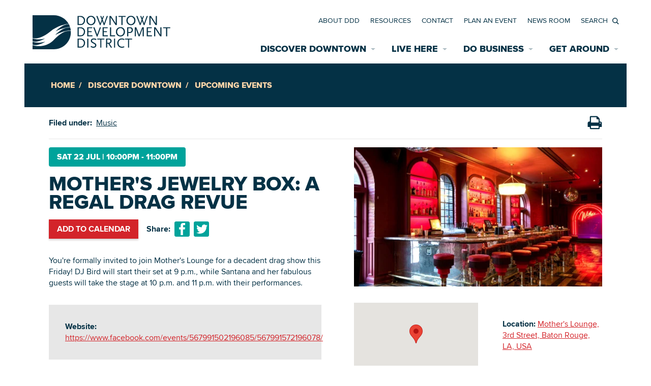

--- FILE ---
content_type: text/html; charset=UTF-8
request_url: https://downtownbatonrouge.org/discover-downtown/events/mothers-jewelry-box-a-regal-drag-revue
body_size: 9878
content:


<!doctype html>
<html lang="en">
<head>
  <meta charset="utf-8">
  <meta name="viewport" content="width=device-width, initial-scale=1, viewport-fit=cover">
  <meta http-equiv="X-UA-Compatible" content="IE=edge">
  <link rel="home" href="https://downtownbatonrouge.org/" />

    <link rel="shortcut icon" href="https://downtownbatonrouge.org/fav/favicon.ico"><link rel="icon" type="image/png" sizes="16x16" href="https://downtownbatonrouge.org/fav/favicon-16x16.png"><link rel="icon" type="image/png" sizes="32x32" href="https://downtownbatonrouge.org/fav/favicon-32x32.png"><link rel="manifest" href="https://downtownbatonrouge.org/fav/manifest.json"><meta name="mobile-web-app-capable" content="yes"><meta name="theme-color" content="#FFFFFF"><meta name="application-name" content="Downtown Development District"><link rel="apple-touch-icon" sizes="57x57" href="https://downtownbatonrouge.org/fav/apple-touch-icon-57x57.png"><link rel="apple-touch-icon" sizes="60x60" href="https://downtownbatonrouge.org/fav/apple-touch-icon-60x60.png"><link rel="apple-touch-icon" sizes="72x72" href="https://downtownbatonrouge.org/fav/apple-touch-icon-72x72.png"><link rel="apple-touch-icon" sizes="76x76" href="https://downtownbatonrouge.org/fav/apple-touch-icon-76x76.png"><link rel="apple-touch-icon" sizes="114x114" href="https://downtownbatonrouge.org/fav/apple-touch-icon-114x114.png"><link rel="apple-touch-icon" sizes="120x120" href="https://downtownbatonrouge.org/fav/apple-touch-icon-120x120.png"><link rel="apple-touch-icon" sizes="144x144" href="https://downtownbatonrouge.org/fav/apple-touch-icon-144x144.png"><link rel="apple-touch-icon" sizes="152x152" href="https://downtownbatonrouge.org/fav/apple-touch-icon-152x152.png"><link rel="apple-touch-icon" sizes="167x167" href="https://downtownbatonrouge.org/fav/apple-touch-icon-167x167.png"><link rel="apple-touch-icon" sizes="180x180" href="https://downtownbatonrouge.org/fav/apple-touch-icon-180x180.png"><link rel="apple-touch-icon" sizes="1024x1024" href="https://downtownbatonrouge.org/fav/apple-touch-icon-1024x1024.png"><meta name="apple-mobile-web-app-capable" content="yes"><meta name="apple-mobile-web-app-status-bar-style" content="black-translucent"><meta name="apple-mobile-web-app-title" content="Downtown Development District"><link rel="apple-touch-startup-image" media="(device-width: 320px) and (device-height: 480px) and (-webkit-device-pixel-ratio: 1)" href="https://downtownbatonrouge.org/fav/apple-touch-startup-image-320x460.png"><link rel="apple-touch-startup-image" media="(device-width: 320px) and (device-height: 480px) and (-webkit-device-pixel-ratio: 2)" href="https://downtownbatonrouge.org/fav/apple-touch-startup-image-640x920.png"><link rel="apple-touch-startup-image" media="(device-width: 320px) and (device-height: 568px) and (-webkit-device-pixel-ratio: 2)" href="https://downtownbatonrouge.org/fav/apple-touch-startup-image-640x1096.png"><link rel="apple-touch-startup-image" media="(device-width: 375px) and (device-height: 667px) and (-webkit-device-pixel-ratio: 2)" href="https://downtownbatonrouge.org/fav/apple-touch-startup-image-750x1294.png"><link rel="apple-touch-startup-image" media="(device-width: 414px) and (device-height: 736px) and (orientation: landscape) and (-webkit-device-pixel-ratio: 3)" href="https://downtownbatonrouge.org/fav/apple-touch-startup-image-1182x2208.png"><link rel="apple-touch-startup-image" media="(device-width: 414px) and (device-height: 736px) and (orientation: portrait) and (-webkit-device-pixel-ratio: 3)" href="https://downtownbatonrouge.org/fav/apple-touch-startup-image-1242x2148.png"><link rel="apple-touch-startup-image" media="(device-width: 768px) and (device-height: 1024px) and (orientation: landscape) and (-webkit-device-pixel-ratio: 1)" href="https://downtownbatonrouge.org/fav/apple-touch-startup-image-748x1024.png"><link rel="apple-touch-startup-image" media="(device-width: 768px) and (device-height: 1024px) and (orientation: portrait) and (-webkit-device-pixel-ratio: 1)" href="https://downtownbatonrouge.org/fav/apple-touch-startup-image-768x1004.png"><link rel="apple-touch-startup-image" media="(device-width: 768px) and (device-height: 1024px) and (orientation: landscape) and (-webkit-device-pixel-ratio: 2)" href="https://downtownbatonrouge.org/fav/apple-touch-startup-image-1496x2048.png"><link rel="apple-touch-startup-image" media="(device-width: 768px) and (device-height: 1024px) and (orientation: portrait) and (-webkit-device-pixel-ratio: 2)" href="https://downtownbatonrouge.org/fav/apple-touch-startup-image-1536x2008.png"><link rel="icon" type="image/png" sizes="228x228" href="https://downtownbatonrouge.org/fav/coast-228x228.png"><meta name="msapplication-TileColor" content="#FFFFFF"><meta name="msapplication-TileImage" content="mstile-144x144.png"><meta name="msapplication-config" content="browserconfig.xml"><link rel="yandex-tableau-widget" href="https://downtownbatonrouge.org/fav/yandex-browser-manifest.json">

    <style type="text/css">*{margin:0;padding:0}*,:after,:before{box-sizing:border-box}html{font-family:sans-serif;-webkit-text-size-adjust:100%;-ms-text-size-adjust:100%}body{font:1em Helvetica,Arial,sans-serif}h1,h2,h3,h4,h5,h6{font-weight:400}button,fieldset,img{border:0}table{border-collapse:separate;border-spacing:0}a{background:0 0}a:active,a:focus,a:hover{outline:0}button{cursor:pointer}button::-moz-focus-inner{border:0}button,input,select,textarea{font-family:inherit;font-size:100%}.wrapper{z-index:1;position:relative;min-height:101%}.loader,.loader .inner{position:fixed;top:0;left:0;right:0;bottom:0}.loader{background-color:#fff;z-index:2000}.loader .inner{z-index:1}.loader_-hidden{z-index:-1;visibility:hidden}</style><script type='text/javascript'>
  ;(function () {
          window.tiltrusSettings = {
        breakpoints: {
          'sm' : 375,
          'md' : 768,
          'lg' : 1200
        }
      };
    })();
  </script>
  <title>Mother&#039;s Jewelry Box: A Regal Drag… | Downtown Development District</title><meta name="generator" content="SEOmatic">
<meta name="description" content="You&#039;re formally invited to join Mother&#039;s Lounge for a decadent drag show this Friday! DJ Bird will start their set at 9 p.m., while Santana and her…">
<meta name="referrer" content="no-referrer-when-downgrade">
<meta name="robots" content="all">
<meta content="en_US" property="og:locale">
<meta content="Downtown Development District" property="og:site_name">
<meta content="website" property="og:type">
<meta content="https://downtownbatonrouge.org/discover-downtown/events/mothers-jewelry-box-a-regal-drag-revue" property="og:url">
<meta content="Mother&#039;s Jewelry Box: A Regal Drag… | Downtown Development District" property="og:title">
<meta content="You&#039;re formally invited to join Mother&#039;s Lounge for a decadent drag show this Friday! DJ Bird will start their set at 9 p.m., while Santana and her fabulous guests will take the stage at 10 p.m. and 11 p.m. with their performances." property="og:description">
<meta content="https://br-ddd.transforms.svdcdn.com/production/images/motherslounge_small.jpg?w=1200&amp;h=630&amp;q=82&amp;auto=format&amp;fit=crop&amp;dm=1747935995&amp;s=f33be06356e2a2d72ca85fd916860592" property="og:image">
<meta content="1200" property="og:image:width">
<meta content="630" property="og:image:height">
<link href="https://downtownbatonrouge.org/discover-downtown/events/mothers-jewelry-box-a-regal-drag-revue" rel="canonical">
<link href="https://downtownbatonrouge.org/" rel="home">
<link type="text/plain" href="https://downtownbatonrouge.org/humans.txt" rel="author">
<script>(function(i,s,o,g,r,a,m){i['GoogleAnalyticsObject']=r;i[r]=i[r]||function(){
(i[r].q=i[r].q||[]).push(arguments)},i[r].l=1*new Date();a=s.createElement(o),
m=s.getElementsByTagName(o)[0];a.async=1;a.src=g;m.parentNode.insertBefore(a,m)
})(window,document,'script','https://www.google-analytics.com/analytics.js','ga');
ga('create', 'UA-4104464-11', 'auto');
ga('send', 'pageview');</script></head><body>
  <!--[if lte IE 10]>
    <div style="padding: 1.0em; margin-bottom: 1.0em; background-color: #0077CC; color: #FFF; font-size: 18px;">
      <p>
        We are sorry, your web browser is outdated and is not supported by this website. Please consider upgrading to a newer, more secure web browser (such as <a href="https://www.mozilla.org/en-US/firefox/" style="color: #FFF;">Mozilla Firefox</a>) or visiting from a different device with a newer browser to have a better experience on this website.
      </p>
    </div>
    <style type="text/css">
      .loader { display: none; z-index: 0; visibility: hidden; opacity: 0; }
    </style>
  <![endif]-->
  
    
              
  <div class="wrapper" id="wrapper">
    <div class="inner">
      <div class="top">
        <div class="inner">
          <header class="header" id="header">
            <div class="inner">
              <div class="header__logo">
                <a href="https://downtownbatonrouge.org/" title="Downtown Development District (en-US)">
                  <svg viewBox="0 0 271 68" xmlns="http://www.w3.org/2000/svg">
                    <use xlink:href="https://downtownbatonrouge.org/images/svg-assets.svg#ddd-logo" href="https://downtownbatonrouge.org/images/svg-assets.svg#ddd-logo"></use>
                  </svg>
                </a>
              </div>
              <div class="header__menu" id="mm_wrapper">
                <div class="header_menu__btn">
                  <svg class="header_menu_btn__open" xmlns="http://www.w3.org/2000/svg" viewBox="0 0 16 16">
                    <use xlink:href="https://downtownbatonrouge.org/images/svg-assets.svg#menu-icon" href="https://downtownbatonrouge.org/images/svg-assets.svg#menu-icon"></use>
                  </svg>
                  <svg class="header_menu_btn__close" xmlns="http://www.w3.org/2000/svg" viewBox="0 0 16 16">
                    <use xlink:href="https://downtownbatonrouge.org/images/svg-assets.svg#close" href="https://downtownbatonrouge.org/images/svg-assets.svg#close"></use>
                  </svg>
                </div>
                <div class="inner">
                  <nav class="main_menu" id="main_menu" role="navigation" aria-label="Main Menu">
                    <ul>
                      


      <li class="mm-parent active mm-tiltrus">
    <a href="https://downtownbatonrouge.org/discover-downtown" title="Discover Downtown"><span>Discover Downtown</span></a>
        <div class="mm__submenu">
          <ul>
                  <li>
    <a href="https://downtownbatonrouge.org/discover-downtown/places" title="Explore Places"><span>Explore Places</span></a>  </li>
    <li class="active">
    <a href="https://downtownbatonrouge.org/discover-downtown/events" title="Upcoming Events"><span>Upcoming Events</span></a>  </li>
    <li>
    <a href="https://downtownbatonrouge.org/discover-downtown/restaurants" title="Restaurants"><span>Restaurants</span></a>  </li>
    <li>
    <a href="https://downtownbatonrouge.org/discover-downtown/accomodations" title="Accommodations"><span>Accommodations</span></a>  </li>
    <li>
    <a href="https://downtownbatonrouge.org/discover-downtown/riverfront" title="Riverfront"><span>Riverfront</span></a>  </li>
    <li>
    <a href="https://downtownbatonrouge.org/discover-downtown/annual-festivals" title="Annual Festivals"><span>Annual Festivals</span></a>  </li>
    <li>
    <a href="https://downtownbatonrouge.org/discover-downtown/annual-festivals/mardi-gras" title="Downtown Mardi Gras"><span>Downtown Mardi Gras</span></a>  </li>
    <li>
    <a href="https://downtownbatonrouge.org/discover-downtown/greenspaces" title="Greenspaces"><span>Greenspaces</span></a>  </li>
</ul><div class="mm_submenu__tiltrus">
            <div class="inner">
              


        
<div class="cont cont-linked cont-fxrt mb-1 brw-1 brs-s brc-gyl conths-z cont-fxrt-5x3 bgc-gyl bgio-90 bgp-bc bgs-co"
  >
<a href="https://downtownbatonrouge.org/discover-downtown/places/map" title="Places Map" class="cont__link">
    <span>Places Map</span>
  </a>
<div class="inner jc-c ai-c"
  >
<div class="cont cont-linked"
  >
<div class="inner"
  >
            
<div class="blc-h mb-0 ta-c hd-6 fw-e tt-u tc-g"
  >
  <span>Explore the interactive map<br /></span>
</div>      
      </div>
  
  
 
</div>  </div><div class="cont__sizer cont__sizer-sm">
    <img src="https://downtownbatonrouge.org/images/sizers/is-5x3.png" role="presentation" aria-hidden="true" alt="">
  </div><div class="bgw bgc-gyl bgio-90 bgp-bc bgs-co"><div class="bgiv"><div class="bgiv__i lazyload" data-bgset="https://br-ddd.transforms.svdcdn.com/production/images/meganav_map-1.jpg?w=1600&amp;q=90&amp;auto=format&amp;fit=min&amp;crop=focalpoint&amp;fp-x=0.5&amp;fp-y=0.5&amp;dm=1747939730&amp;s=574abb367af62b55992632622621a825 1600w 1135h, https://br-ddd.transforms.svdcdn.com/production/images/meganav_map-1.jpg?w=768&amp;q=90&amp;auto=format&amp;fit=min&amp;crop=focalpoint&amp;fp-x=0.5&amp;fp-y=0.5&amp;dm=1747939730&amp;s=a896ab5d3e2c0cc46a67f22db3065c92 768w 545h, https://br-ddd.transforms.svdcdn.com/production/images/meganav_map-1.jpg?w=414&amp;q=90&amp;auto=format&amp;fit=min&amp;crop=focalpoint&amp;fp-x=0.5&amp;fp-y=0.5&amp;dm=1747939730&amp;s=0071432e9bb744380c0ae0a3426c526f 414w 294h"></div></div><div class="bgiv-md"></div><div class="bgiv-lg"></div></div>
 
</div>            
<div class="cont"
  >
<div class="inner"
  >
<div class="cont"
  >
<div class="inner"
  >
                <a href="https://br-ddd.files.svdcdn.com/production/docs/Downtown-Visitor-Map-UPDATED-CHANGES.pdf" title="Download Printable Map" class="blc-btn btns-n btnc-g btnhc-r"
  >
    Download Printable Map
  </a>
      
      </div>
  
  
 
</div>  </div>
 
</div>      </div>
          </div>
        <div>
      </li>

      <li class="mm-parent">
    <a href="https://downtownbatonrouge.org/live-here" title="Live Here"><span>Live Here</span></a>
          <div class="mm__submenu">
            <ul>    <li>
    <a href="https://downtownbatonrouge.org/live-here/downtown-neighborhoods" title="Historic Neighborhoods"><span>Historic Neighborhoods</span></a>  </li>
    <li>
    <a href="https://downtownbatonrouge.org/live-here/properties" title="Find a Home"><span>Find a Home</span></a>  </li>
    <li>
    <a href="https://downtownbatonrouge.org/live-here/rehabilitation-incentives" title="Rehabilitation Incentives"><span>Rehabilitation Incentives</span></a>  </li>
    <li>
    <a href="https://downtownbatonrouge.org/live-here/assisted-living" title="Assisted Living"><span>Assisted Living</span></a>  </li>
    <li>
    <a href="https://downtownbatonrouge.org/live-here/safety-services" title="Safety Services"><span>Safety Services</span></a>  </li>
</ul>
          </div>  </li>

      <li class="mm-parent">
    <a href="https://downtownbatonrouge.org/do-business" title="Do Business"><span>Do Business</span></a>
          <div class="mm__submenu">
            <ul>    <li>
    <a href="https://downtownbatonrouge.org/do-business/properties" title="Available Properties for Sale/Rent"><span>Available Properties for Sale/Rent</span></a>  </li>
    <li>
    <a href="https://downtownbatonrouge.org/do-business/starting-a-new-business/economic-incentives" title="Economic Incentives"><span>Economic Incentives</span></a>  </li>
    <li>
    <a href="https://downtownbatonrouge.org/do-business/development" title="Development"><span>Development</span></a>  </li>
    <li>
    <a href="https://downtownbatonrouge.org/about-ddd/projects-news-room" title="News Room"><span>News Room</span></a>  </li>
    <li>
    <a href="https://downtownbatonrouge.org/do-business/development/data-center" title="Data Center"><span>Data Center</span></a>  </li>
    <li>
    <a href="https://downtownbatonrouge.org/do-business/starting-a-new-business" title="Starting a New Business"><span>Starting a New Business</span></a>  </li>
    <li>
    <a href="https://downtownbatonrouge.org/do-business/accommodations" title="Accommodations"><span>Accommodations</span></a>  </li>
    <li>
    <a href="https://downtownbatonrouge.org/do-business/employment-resources" title="Employment Resources"><span>Employment Resources</span></a>  </li>
    <li>
    <a href="https://downtownbatonrouge.org/about-ddd/building-inventory" title="Building Inventory"><span>Building Inventory</span></a>  </li>
</ul>
          </div>  </li>

      <li class="mm-parent">
    <a href="https://downtownbatonrouge.org/get-around" title="Get Around"><span>Get Around</span></a>
          <div class="mm__submenu">
            <ul>    <li>
    <a href="https://downtownbatonrouge.org/get-around/transportation" title="Transportation"><span>Transportation</span></a>  </li>
    <li>
    <a href="https://downtownbatonrouge.org/get-around/parking" title="Parking"><span>Parking</span></a>  </li>
    <li>
    <a href="https://downtownbatonrouge.org/get-around/bicycle-walking-paths" title="Bicycle &amp; Pedestrian Paths"><span>Bicycle &amp; Pedestrian Paths</span></a>  </li>
    <li>
    <a href="https://downtownbatonrouge.org/get-around/wayfinding-signage" title="Wayfinding Signage"><span>Wayfinding Signage</span></a>  </li>
    <li>
    <a href="https://downtownbatonrouge.org/get-around/game-day-shuttles" title="Game Day Transportation"><span>Game Day Transportation</span></a>  </li>
</ul>
          </div>  </li>

                    </ul>
                  </nav>
                  <nav class="secondary_menu" id="secondary_menu" role="navigation" aria-label="Secondary Menu">
                    <ul>
                                                                                          <li><a  class="" href="https://downtownbatonrouge.org/about-ddd">About DDD</a></li>
                                              <li><a  class="" href="https://downtownbatonrouge.org/resources">Resources</a></li>
                                              <li><a  class="" href="https://downtownbatonrouge.org/contact">Contact</a></li>
                                              <li><a  class="" href="https://downtownbatonrouge.org/discover-downtown/work-downtown-play-downtown">Plan an Event</a></li>
                                              <li><a  class="" href="https://downtownbatonrouge.org/about-ddd/projects-news-room">News Room</a></li>
                      
                      <li class="secondary_menu__search">
                        <div class="sm_search__box">
                          <form action="https://downtownbatonrouge.org/search/results">
                            <label for="q">
                              <span>Search</span>
                            </label>
                            <input type="text" id="q" name="q" placeholder="Search">
                            <button type="submit" value="Go">Search</button>
                          </form>
                        </div>
                        <div class="sm_search__btn">
                          <svg class="sm_search_btn__open" xmlns="http://www.w3.org/2000/svg" viewBox="0 0 16 16">
                            <use xlink:href="https://downtownbatonrouge.org/images/svg-assets.svg#search-icon" href="https://downtownbatonrouge.org/images/svg-assets.svg#search-icon"></use>
                          </svg>
                          <svg class="sm_search_btn__close" xmlns="http://www.w3.org/2000/svg" viewBox="0 0 16 16">
                            <use xlink:href="https://downtownbatonrouge.org/images/svg-assets.svg#close" href="https://downtownbatonrouge.org/images/svg-assets.svg#close"></use>
                          </svg>
                        </div>
                      </li>
                    </ul>
                  </nav>
                </div>
              </div>
            </div>
          </header>

                          <div class="top__tiltrus">
    <div class="inner"><div class="sct-page_header sct-page_header-fallback">
          <div class="inner">
            
<div class="blc-breadcrumbs"
  >
	<ol class="breadcrumbs">
											<li>
				<a href="https://downtownbatonrouge.org/">Home</a>
			</li>
											<li>
				<a href="https://downtownbatonrouge.org/discover-downtown">Discover Downtown</a>
			</li>
											<li>
				<a href="https://downtownbatonrouge.org/discover-downtown/events">Upcoming Events</a>
			</li>
											<li>
				<a href="https://downtownbatonrouge.org/discover-downtown/events/mothers-jewelry-box-a-regal-drag-revue">Mother&#039;s Jewelry Box: A Regal Drag Revue</a>
			</li>
			</ol>
</div>
          </div>

          <div class="bgw bgc-gd"></div>
        </div></div>
  </div>

        </div>
      </div>

      <div class="main" id="main">
                  <div class="sct scts-f sct-page-detail sct-event_detail print_target">
    <div class="inner">
      <div class="detail__header">
                  <div class="detail_header__filed_under">
            <b>Filed under:</b>
            <ul>
                              <li><a href="https://downtownbatonrouge.org/discover-downtown/events/c/music">Music</a></li>
                          </ul>
          </div>
                
<button class="print_button" title="Print this page">
  <svg width="30" height="30" viewBox="0 0 30 30" xmlns="http://www.w3.org/2000/svg">
    <use xlink:href="https://downtownbatonrouge.org/images/svg-assets.svg#print" href="https://downtownbatonrouge.org/images/svg-assets.svg#print"></use>
  </svg>
</button>      </div>
      <div class="row">
        <div class="detail__content col col-12 col-md-8 col-lg-6">
          <div class="inner">
            <div class="detail__date mb-1 p-h px-1 bgc-g tc-w tt-u fw-e brr-1">
              Sat 22 Jul

                                                <em>|</em> 10:00pm
                                      - 11:00pm
                                            </div>
            <h1 class="detail__title">
              Mother&#039;s Jewelry Box: A Regal Drag Revue
            </h1>
            <div class="detail__actions">
              <div class="detail__add_to_calendar">
                <a href="https://downtownbatonrouge.org/events/add-to-calendar.ics?e=70229" class="btn btns-s btnc-r btnhc-g" target="_blank">Add to calendar</a>
              </div>
              <div class="detail__socials">
                <b>Share:</b>
                <a href="https://www.facebook.com/sharer/sharer.php?u=https://downtownbatonrouge.org/discover-downtown/events/mothers-jewelry-box-a-regal-drag-revue" title="Share on Facebook" target="_blank">
                  <svg width="30" height="30" viewBox="0 0 30 30" xmlns="http://www.w3.org/2000/svg">
                    <use xlink:href="https://downtownbatonrouge.org/images/svg-assets.svg#social-facebook" href="https://downtownbatonrouge.org/images/svg-assets.svg#social-facebook"></use>
                  </svg>
                </a>
                <a href="https://twitter.com/home?status=https://downtownbatonrouge.org/discover-downtown/events/mothers-jewelry-box-a-regal-drag-revue" title="Share on Twitter" target="_blank">
                  <svg width="30" height="30" viewBox="0 0 30 30" xmlns="http://www.w3.org/2000/svg">
                    <use xlink:href="https://downtownbatonrouge.org/images/svg-assets.svg#social-twitter" href="https://downtownbatonrouge.org/images/svg-assets.svg#social-twitter"></use>
                  </svg>
                </a>
              </div>
            </div>
                          <div class="detail__description">
                <p>You're formally invited to join Mother's Lounge for a decadent drag show this Friday! DJ Bird will start their set at 9 p.m., while Santana and her fabulous guests will take the stage at 10 p.m. and 11 p.m. with their performances.</p>
              </div>
                        
                          <div class="details__table">
                
                                                                                                                                                            <div class="details_table__row">
                                                                                      <b>Website:</b> <span><a href="https://www.facebook.com/events/567991502196085/567991572196078/" target="_blank" rel="noopener noreferrer">https://www.facebook.com/events/567991502196085/567991572196078/</a></span>
                                                              </div>
                                                </div>
                      </div>
        </div>
        <div class="detail__sidebar col col-12 col-md-4 col-lg-6">
          <div class="inner">
                          <div class="detail__image">
                
<img
      data-sizes="auto"
      data-src="https://br-ddd.transforms.svdcdn.com/production/images/motherslounge_small.jpg?w=1600&amp;h=900&amp;q=90&amp;auto=format&amp;fit=min&amp;crop=focalpoint&amp;fp-x=0.5&amp;fp-y=0.5&amp;dm=1747935995&amp;s=52d7c3227842eecbbd7935899bae04cf"
      data-srcset="https://br-ddd.transforms.svdcdn.com/production/images/motherslounge_small.jpg?w=1600&amp;h=900&amp;q=90&amp;auto=format&amp;fit=min&amp;crop=focalpoint&amp;fp-x=0.5&amp;fp-y=0.5&amp;dm=1747935995&amp;s=52d7c3227842eecbbd7935899bae04cf 465w 262h, https://br-ddd.transforms.svdcdn.com/production/images/motherslounge_small.jpg?w=414&amp;h=233&amp;q=90&amp;auto=format&amp;fit=min&amp;crop=focalpoint&amp;fp-x=0.5&amp;fp-y=0.5&amp;dm=1747935995&amp;s=f2f75c38ef3b63db40ce129e02f166c8 414w 233h"
      alt="" class="lazyload">              </div>
            <div class="detail__map_location">
                <div class="detail__map" id="event_map"></div>
                <div class="detail__location">
                  <b>Location:</b> <a href="https://www.google.com/maps/search/?api=1&amp;query=Mother%27s%20Lounge%2C%203rd%20Street%2C%20Baton%20Rouge%2C%20LA%2C%20USA" target="_blank" title="View this Event's Location on Google Maps">Mother&#039;s Lounge, 3rd Street, Baton Rouge, LA, USA</a>
                </div>
                <script>
                  var map;
                  function initMap() {
                    // Display the map
                    map = new google.maps.Map(document.getElementById("event_map"), {
                      center: {
                        lat: 30.4477654,
                        lng: -91.188393
                      },
                      zoom: 14
                    });

                    // Display the marker
                    var marker = new google.maps.Marker({
                      position: {
                        lat: 30.4477654,
                        lng: -91.188393
                      },
                      // A custom icon can be defined here, if desired
                      // icon: '/path/to/custom/icon.png',
                      map: map
                    });
                  }
                </script>
                <script src="https://maps.googleapis.com/maps/api/js?key=AIzaSyCoy1ezWb4HNxgZBecYTItnhOuEWkzTy_M&amp;callback=initMap" async defer></script>
              </div></div>
        </div>
      </div>
    </div>
    <div class="bgw bgc-w"></div>
  </div>
    


      </div>
    
      <footer class="footer" id="footer">
                  


        
<div class="sct scts-s bgc-gd"
  >
  <div class="inner">
            
<div class="cont cont-2col cont-2col-wide"
  >

  <div class="inner">
        <div class="cont-2col__row ai-c"
  >
              
        <div class="cont-2col__child cont-2col__child-o"
  >            

        <div class="blc-img"><img
          data-sizes="auto"
          data-src="https://br-ddd.transforms.svdcdn.com/production/images/The-Drift-logo_web.jpg?w=1600&amp;q=90&amp;auto=format&amp;fit=min&amp;crop=focalpoint&amp;fp-x=0.5&amp;fp-y=0.5&amp;dm=1747934421&amp;s=c1fba498ce99f85b08307a95f4f5fee2"
          data-srcset="https://br-ddd.transforms.svdcdn.com/production/images/The-Drift-logo_web.jpg?w=1600&amp;q=90&amp;auto=format&amp;fit=min&amp;crop=focalpoint&amp;fp-x=0.5&amp;fp-y=0.5&amp;dm=1747934421&amp;s=c1fba498ce99f85b08307a95f4f5fee2 1060w 596h, https://br-ddd.transforms.svdcdn.com/production/images/The-Drift-logo_web.jpg?w=768&amp;q=90&amp;auto=format&amp;fit=min&amp;crop=focalpoint&amp;fp-x=0.5&amp;fp-y=0.5&amp;dm=1747934421&amp;s=b2fbef54ab32a57342586ede3f3e466f 768w 432h, https://br-ddd.transforms.svdcdn.com/production/images/The-Drift-logo_web.jpg?w=414&amp;q=90&amp;auto=format&amp;fit=min&amp;crop=focalpoint&amp;fp-x=0.5&amp;fp-y=0.5&amp;dm=1747934421&amp;s=170859c9600233fb340017939d172ab3 414w 233h"
          alt="" class="lazyload"
        ></div>          
        </div>
        
                      
        <div class="cont-2col__child cont-2col__child-e"
  >              <div class="blc blc-embed"
  >
    <div class="inner">
      <div class="blc blc-newsletter">
    <div id="mc_embed_shell">
      <div id="mc_embed_signup">
        <form action="https://downtownbatonrouge.us10.list-manage.com/subscribe/post?u=1885ffd658e538d54a449bb4b&amp;id=2fcb55a049&amp;f_id=008da0e5f0" method="post" id="mc-embedded-subscribe-form" name="mc-embedded-subscribe-form" class="validate" target="_self" novalidate="">
          <div id="mc_embed_signup_scroll">
            <h2 class="blc-h">Subscribe to The Drift</h2>
            <div class="mc-field-group flex-100 w-100">
              <label for="mce-EMAIL">Email Address <span class="asterisk">*</span>
              </label>
              <input type="email" name="EMAIL" class="required email" id="mce-EMAIL" required="" value="">
            </div>
            <div class="mc-field-group  w-50 pr-1">
              <label for="mce-FNAME">First Name </label>
              <input type="text" name="FNAME" class=" text" id="mce-FNAME" value="">
            </div>
            <div class="mc-field-group w-50">
              <label for="mce-LNAME">Last Name </label>
              <input type="text" name="LNAME" class=" text" id="mce-LNAME" value="">
            </div>
            <div class="mc-field-group w-100">
              <label for="mce-MMERGE6">Organization </label>
              <input type="text" name="MMERGE6" class=" text" id="mce-MMERGE6" value="">
            </div>
            <div hidden="">
              <input type="hidden" name="tags" value="8485021">
            </div>
            <div id="mce-responses" class="clear">
              <div class="response" id="mce-error-response" style="display: none;"></div>
              <div class="response" id="mce-success-response" style="display: none;"></div>
            </div>
            <div aria-hidden="true" style="position: absolute; left: -5000px;">
              <input type="text" name="b_1885ffd658e538d54a449bb4b_2fcb55a049" tabindex="-1" value="">
            </div>
            <div class="clear">
              <input type="submit" name="subscribe" id="mc-embedded-subscribe" class="button" value="Subscribe">
            </div>
            <div class="indicates-required mt-1 w-100">
              <span class="asterisk">*</span> indicates required
            </div>
          </div>
        </form>
      </div>
    </div>
</div>
    </div>
  </div>
          
        </div>
        
                  </div>
  </div>
  
  
 
</div>      
      </div>
  
  <div class="bgw bgc-gd"><div class="bgiv"></div><div class="bgiv-md"></div><div class="bgiv-lg"></div></div>
 
</div>            

<div class="sct sct-page_footer pt-md-2 pb-1 sct-lg-mw d-f ai-c">
  <div class="inner">
    <div class="page_footer__menu cont pt-1 pb-1 pl-1 pr-1 pt-md-3 pb-md-3 pl-md-3 pr-md-3 pt-lg-5 pb-lg-5 pl-lg-5 pr-lg-5">
      <div class="inner">
        <div class="row jc-b"><div class="col col-12 col-md-4 col-lg-auto">
<div class="rptr-nav_menu"
  >
  <div class="inner">
    
    
      
      
      <ul class="nav">
                          <li class="has-children active nav_menu__folder">
                                                                <a href="https://downtownbatonrouge.org/discover-downtown" title="Discover Downtown"><span>Discover Downtown</span><span class="nm__folder_btn"></span></a>
                            <div class="nav_menu__submenu">
                                        <ul class="nav__level2">
                                              <li>
                                            
                      <a href="https://downtownbatonrouge.org/discover-downtown/places" title="Explore Places"><span>Explore Places</span></a>
                  </li>

      
                                              <li>
                                            
                      <a href="https://downtownbatonrouge.org/discover-downtown/riverfront" title="Riverfront"><span>Riverfront</span></a>
                  </li>

      
                                              <li>
                                            
                      <a href="https://downtownbatonrouge.org/discover-downtown/restaurants" title="Restaurants"><span>Restaurants</span></a>
                  </li>

      
                                              <li>
                                            
                      <a href="https://downtownbatonrouge.org/discover-downtown/accomodations" title="Accommodations"><span>Accommodations</span></a>
                  </li>

      
                                              <li class="active">
                                            
                      <a href="https://downtownbatonrouge.org/discover-downtown/events" title="Upcoming Events"><span>Upcoming Events</span></a>
                  </li>

      
                                              <li>
                                            
                      <a href="https://downtownbatonrouge.org/discover-downtown/greenspaces" title="Greenspaces"><span>Greenspaces</span></a>
                  </li>

      
                                              <li>
                                            
                      <a href="https://downtownbatonrouge.org/discover-downtown/annual-festivals" title="Annual Festivals"><span>Annual Festivals</span></a>
                  </li>

      
                                              <li>
                                            
                      <a href="https://downtownbatonrouge.org/discover-downtown/annual-festivals/mardi-gras" title="Downtown Mardi Gras"><span>Downtown Mardi Gras</span></a>
                  </li>

      
                                  </ul>
                          </div>
                                          
                  </li>

      
              </ul>

      </div>
</div></div><div class="col col-12 col-md-4 col-lg-auto">
<div class="rptr-nav_menu"
  >
  <div class="inner">
    
    
      
      
      <ul class="nav">
                          <li class="has-children nav_menu__folder">
                                                                <a href="https://downtownbatonrouge.org/live-here" title="Live Here"><span>Live Here</span><span class="nm__folder_btn"></span></a>
                            <div class="nav_menu__submenu">
                                        <ul class="nav__level2">
                                              <li>
                                            
                      <a href="https://downtownbatonrouge.org/live-here/properties" title="Find a Home"><span>Find a Home</span></a>
                  </li>

      
                                              <li>
                                            
                      <a href="https://downtownbatonrouge.org/live-here/safety-services" title="Safety Services"><span>Safety Services</span></a>
                  </li>

      
                                              <li>
                                            
                      <a href="https://downtownbatonrouge.org/live-here/assisted-living" title="Assisted Living"><span>Assisted Living</span></a>
                  </li>

      
                                              <li>
                                            
                      <a href="https://downtownbatonrouge.org/live-here/rehabilitation-incentives" title="Rehabilitation Incentives"><span>Rehabilitation Incentives</span></a>
                  </li>

      
                                              <li>
                                            
                      <a href="https://downtownbatonrouge.org/live-here/downtown-neighborhoods" title="Historic Neighborhoods"><span>Historic Neighborhoods</span></a>
                  </li>

      
                                  </ul>
                          </div>
                                          
                  </li>

      
              </ul>

      </div>
</div></div><div class="col col-12 col-md-4 col-lg-auto">
<div class="rptr-nav_menu"
  >
  <div class="inner">
    
    
      
      
      <ul class="nav">
                          <li class="has-children nav_menu__folder">
                                                                <a href="https://downtownbatonrouge.org/do-business" title="Do Business"><span>Do Business</span><span class="nm__folder_btn"></span></a>
                            <div class="nav_menu__submenu">
                                        <ul class="nav__level2">
                                              <li>
                                            
                      <a href="https://downtownbatonrouge.org/do-business/starting-a-new-business" title="Starting a New Business"><span>Starting a New Business</span></a>
                  </li>

      
                                              <li>
                                            
                      <a href="https://downtownbatonrouge.org/do-business/properties" title="Available Properties for Sale/Rent"><span>Available Properties for Sale/Rent</span></a>
                  </li>

      
                                              <li>
                                            
                      <a href="https://downtownbatonrouge.org/do-business/development" title="Development"><span>Development</span></a>
                  </li>

      
                                              <li>
                                            
                      <a href="https://downtownbatonrouge.org/do-business/accommodations" title="Accommodations"><span>Accommodations</span></a>
                  </li>

      
                                              <li>
                                            
                      <a href="https://downtownbatonrouge.org/do-business/development/data-center" title="Data Center"><span>Data Center</span></a>
                  </li>

      
                                              <li>
                                            
                      <a href="https://downtownbatonrouge.org/do-business/starting-a-new-business/economic-incentives" title="Economic Incentives"><span>Economic Incentives</span></a>
                  </li>

      
                                              <li>
                                            
                      <a href="https://downtownbatonrouge.org/do-business/employment-resources" title="Employment Resources"><span>Employment Resources</span></a>
                  </li>

      
                                  </ul>
                          </div>
                                          
                  </li>

      
              </ul>

      </div>
</div></div><div class="col col-12 col-md-4 col-lg-auto">
<div class="rptr-nav_menu"
  >
  <div class="inner">
    
    
      
      
      <ul class="nav">
                          <li class="has-children nav_menu__folder">
                                                                <a href="https://downtownbatonrouge.org/get-around" title="Get Around"><span>Get Around</span><span class="nm__folder_btn"></span></a>
                            <div class="nav_menu__submenu">
                                        <ul class="nav__level2">
                                              <li>
                                            
                      <a href="https://downtownbatonrouge.org/get-around/transportation" title="Transportation"><span>Transportation</span></a>
                  </li>

      
                                              <li>
                                            
                      <a href="https://downtownbatonrouge.org/get-around/parking" title="Parking"><span>Parking</span></a>
                  </li>

      
                                              <li>
                                            
                      <a href="https://downtownbatonrouge.org/get-around/bicycle-walking-paths" title="Bicycle &amp; Walking Paths"><span>Bicycle &amp; Walking Paths</span></a>
                  </li>

      
                                              <li>
                                            
                      <a href="https://downtownbatonrouge.org/get-around/game-day-shuttles" title="Game Day Transportation"><span>Game Day Transportation</span></a>
                  </li>

      
                                              <li>
                                            
                      <a href="https://downtownbatonrouge.org/get-around/wayfinding-signage" title="Wayfinding Signage"><span>Wayfinding Signage</span></a>
                  </li>

      
                                  </ul>
                          </div>
                                          
                  </li>

      
              </ul>

      </div>
</div></div><div class="col col-12 col-md-4 col-lg-auto">
<div class="rptr-nav_menu"
  >
  <div class="inner">
    
    
      
      
      <ul class="nav">
                          <li class="has-children nav_menu__folder">
                                                                <a href="https://downtownbatonrouge.org/about-ddd" title="About DDD"><span>About DDD</span><span class="nm__folder_btn"></span></a>
                            <div class="nav_menu__submenu">
                                        <ul class="nav__level2">
                                              <li>
                                            
                      <a href="https://downtownbatonrouge.org/about-ddd/commission" title="Commission"><span>Commission</span></a>
                  </li>

      
                                              <li>
                                            
                      <a href="https://downtownbatonrouge.org/about-ddd/staff" title="Staff"><span>Staff</span></a>
                  </li>

      
                                              <li>
                                            
                      <a href="https://downtownbatonrouge.org/about-ddd/meetings" title="Meetings"><span>Meetings</span></a>
                  </li>

      
                                  </ul>
                          </div>
                                          
                  </li>

      
                          <li class="has-children nav_menu__folder">
                                                                <a href="https://downtownbatonrouge.org/resources" title="Resources"><span>Resources</span><span class="nm__folder_btn"></span></a>
                            <div class="nav_menu__submenu">
                                        <ul class="nav__level2">
                                              <li>
                                            
                      <a href="https://downtownbatonrouge.org/about-ddd/projects-news-room" title="News Room"><span>News Room</span></a>
                  </li>

      
                                              <li>
                                            
                      <a href="https://downtownbatonrouge.org/about-ddd/master-plans" title="Master Plans"><span>Master Plans</span></a>
                  </li>

      
                                  </ul>
                          </div>
                                          
                  </li>

      
                          <li>
                                            
                      <a href="https://downtownbatonrouge.org/plan-an-event" title="Plan an Event"><span>Plan an Event</span></a>
                  </li>

      
                          <li>
                                            
                      <a href="https://downtownbatonrouge.org/contact" title="Contact"><span>Contact</span></a>
                  </li>

      
              </ul>

      </div>
</div></div></div>
      </div>
      <div class="bgw bgc-w">
        <div class="bgiv cont__bgiv"></div>
        <div class="bgiv-md cont__bgiv"></div>
        <div class="bgiv-lg cont__bgiv"></div>
      </div>
    </div>
    <div class="cont page_footer__copyright p-1 p-md-3 py-lg-3 px-lg-5 tc-g">
      <div class="inner">
        <div class="row jc-b ai-c flw-w fd-lg-rr">
          <div class="col mb-1 col-12 mb-lg-0 col-lg-auto">
            <div class="blc-c blc-copy-pmb-0 ta-c fz-sm ta-lg-r">
              <p>247 Florida St. Baton Rouge, LA 70801 | (225) 389-5520 </p><p> Office | (225) 389-5523 Fax | 8:00 am - 5:00 pm M-F </p>
            </div>
          </div>
          <div class="col mb-1 mb-lg-0">
<div class="blc-socials"
  >
      <a href="https://www.instagram.com/dddbatonrouge/" title="Instagram">
      <svg width="30" height="30" viewBox="0 0 30 30" xmlns="http://www.w3.org/2000/svg">
        <use xlink:href="https://downtownbatonrouge.org/images/svg-assets.svg#social-instagram" href="https://downtownbatonrouge.org/images/svg-assets.svg#social-instagram"></use>
      </svg>
    </a>
        <a href="https://twitter.com/DDDBatonRouge" title="Twitter">
      <svg width="30" height="30" viewBox="0 0 30 30" xmlns="http://www.w3.org/2000/svg">
        <use xlink:href="https://downtownbatonrouge.org/images/svg-assets.svg#social-twitter" href="https://downtownbatonrouge.org/images/svg-assets.svg#social-twitter"></use>
      </svg>
    </a>
        <a href="https://www.facebook.com/DowntownDevelopmentDistrict/" title="Facebook">
      <svg width="30" height="30" viewBox="0 0 30 30" xmlns="http://www.w3.org/2000/svg">
        <use xlink:href="https://downtownbatonrouge.org/images/svg-assets.svg#social-facebook" href="https://downtownbatonrouge.org/images/svg-assets.svg#social-facebook"></use>
      </svg>
    </a>
  </div>
</div>
          <div class="col col-12 col-lg-auto">
            <div class="blc-c blc-copy-pmb-0 ta-c fz-sm ta-lg-l">
              <p>Copyright 2019 Downtown Development District</p>
            </div>
          </div>
        </div>
      </div>
      <div class="bgw bgc-gd">
        <div class="bgiv cont__bgiv"></div>
        <div class="bgiv-md cont__bgiv"></div>
        <div class="bgiv-lg cont__bgiv"></div>
      </div>
    </div>
  </div>
</div>

<div class="footer__imprint">
  <a href="http://www.tiltbuilt.com" title="Made with TILT" target="_blank">
    <span>Made with</span>
    <svg xmlns="http://www.w3.org/2000/svg" viewbox="0 0 100 33.06">
      <use xlink:href="https://downtownbatonrouge.org/images/svg-assets.svg#tilt-logo" href="https://downtownbatonrouge.org/images/svg-assets.svg#tilt-logo"></use>
    </svg>
  </a>
</div>      
      </footer>
    </div>
  </div>
  
      <link rel="stylesheet" type="text/css" href="/css/style.min.css?v=0522925" media="screen">

    <link rel="stylesheet" type="text/css" href="/css/print.min.css?v=0522925" media="print">

  <noscript>
    <style type="text/css">
      .loader {
        display: none;
        z-index: 0;
        visibility: hidden;
        opacity: 0;
      }
    </style>
  </noscript>

      <script async src="/js/all.min.js?v=0522925" type="text/javascript"></script>
  
    
  <script type="application/ld+json">{"@context":"http://schema.org","@graph":[{"@type":"LocalBusiness","description":"You're formally invited to join Mother's Lounge for a decadent drag show this Friday! DJ Bird will start their set at 9 p.m., while Santana and her fabulous guests will take the stage at 10 p.m. and 11 p.m. with their performances.","funder":{"@id":"#identity"},"image":{"@type":"ImageObject","url":"https://br-ddd.transforms.svdcdn.com/production/images/motherslounge_small.jpg?w=1200&h=630&q=82&auto=format&fit=crop&dm=1747935995&s=f33be06356e2a2d72ca85fd916860592"},"location":{"@type":"Place","address":"Mother's Jewelry Box: A Regal Drag Revue","name":"Mother's Jewelry Box: A Regal Drag Revue"},"mainEntityOfPage":"https://downtownbatonrouge.org/discover-downtown/events/mothers-jewelry-box-a-regal-drag-revue","name":"Mother's Jewelry Box: A Regal Drag Revue","url":"https://downtownbatonrouge.org/discover-downtown/events/mothers-jewelry-box-a-regal-drag-revue"},{"@id":"#identity","@type":"Organization"},{"@id":"#creator","@type":"Organization"},{"@type":"BreadcrumbList","description":"Breadcrumbs list","itemListElement":[{"@type":"ListItem","item":"https://downtownbatonrouge.org/","name":"Home","position":1},{"@type":"ListItem","item":"https://downtownbatonrouge.org/discover-downtown","name":"Discover Downtown","position":2},{"@type":"ListItem","item":"https://downtownbatonrouge.org/discover-downtown/events","name":"Upcoming Events","position":3},{"@type":"ListItem","item":"https://downtownbatonrouge.org/discover-downtown/events/mothers-jewelry-box-a-regal-drag-revue","name":"Mother's Jewelry Box: A Regal Drag Revue","position":4}],"name":"Breadcrumbs"}]}</script></body>
</html>


--- FILE ---
content_type: text/css
request_url: https://downtownbatonrouge.org/css/style.min.css?v=0522925
body_size: 42441
content:
/*!
 * Main Project SCSS
 * -----
 * 
 * @author    TILT, LLC <support@tiltbuilt.com>
 * @copyright Copyright (c) 2019, TILT, LLC
 * @link      https://tiltbuilt.com
 * @package   tiltrus
 */ /*!
 * Web Fonts from Fontspring.com
 *
 * All OpenType features and all extended glyphs have been removed.
 * Fully installable fonts can be purchased at http://www.fontspring.com
 *
 * The fonts included in this stylesheet are subject to the End User License you purchased
 * from Fontspring. The fonts are protected under domestic and international trademark and 
 * copyright law. You are prohibited from modifying, reverse engineering, duplicating, or
 * distributing this font software.
 *
 * (c) 2010-2019 Fontspring
 *
 *
 *
 *
 * The fonts included are copyrighted by the vendor listed below.
 *
 * Vendor:      Mark Simonson Studio
 * License URL: https://www.fontspring.com/licenses/mark-simonson-studio/webfont
 *
 *
 */
@font-face {
    font-family: proximanova;
    src: url(../webfonts/proximanova-regular-webfont.woff2) format("woff2"), url(../webfonts/proximanova-regular-webfont.woff) format("woff");
    font-weight: 400;
    font-style: normal;
}
@font-face {
    font-family: proximanova;
    src: url(../webfonts/proximanova-semibold-webfont.woff2) format("woff2"), url(../webfonts/proximanova-semibold-webfont.woff) format("woff");
    font-weight: 500;
    font-style: normal;
}
@font-face {
    font-family: proximanova;
    src: url(../webfonts/proximanova-bold-webfont.woff2) format("woff2"), url(../webfonts/proximanova-bold-webfont.woff) format("woff");
    font-weight: 700;
    font-style: normal;
}
@font-face {
    font-family: proximanova;
    src: url(../webfonts/proximanova-extrabold-webfont.woff2) format("woff2"), url(../webfonts/proximanova-extrabold-webfont.woff) format("woff");
    font-weight: 900;
    font-style: normal;
} /*!
 * Bootstrap v4.2.1 (https://getbootstrap.com/)
 * Copyright 2011-2018 The Bootstrap Authors
 * Copyright 2011-2018 Twitter, Inc.
 * Licensed under MIT (https://github.com/twbs/bootstrap/blob/master/LICENSE)
 */
.a-ba {
    vertical-align: baseline !important;
}
.a-t {
    vertical-align: top !important;
}
.a-m {
    vertical-align: middle !important;
}
.a-b {
    vertical-align: bottom !important;
}
.a-tb {
    vertical-align: text-bottom !important;
}
.a-ty {
    vertical-align: text-top !important;
}
.bgw {
    overflow: hidden;
    z-index: 0;
    position: absolute;
    top: 0;
    left: 0;
    width: 100%;
    height: 100%;
}
.bgiv,
.bgiv-lg,
.bgiv-md {
    display: none;
    overflow: hidden;
    z-index: 0;
    position: absolute;
    top: 0;
    left: 0;
    width: 100%;
    height: 100%;
}
.bgiv-lg > div,
.bgiv-lg > video,
.bgiv-md > div,
.bgiv-md > video,
.bgiv > div,
.bgiv > video {
    width: 100%;
    height: 100%;
}
.bgp-tl .bgiv__i {
    background-position: top left;
}
.bgp-tc .bgiv__i {
    background-position: top center;
}
.bgp-tr .bgiv__i {
    background-position: top right;
}
.bgp-cl .bgiv__i {
    background-position: center left;
}
.bgp-cc .bgiv__i {
    background-position: center center;
}
.bgp-cr .bgiv__i {
    background-position: center right;
}
.bgp-bl .bgiv__i {
    background-position: bottom left;
}
.bgp-bc .bgiv__i {
    background-position: bottom center;
}
.bgp-br .bgiv__i {
    background-position: bottom right;
}
.bgp-tl .bgiv__v {
    -o-object-position: top left;
    object-position: top left;
}
.bgp-tc .bgiv__v {
    -o-object-position: top center;
    object-position: top center;
}
.bgp-tr .bgiv__v {
    -o-object-position: top right;
    object-position: top right;
}
.bgp-cl .bgiv__v {
    -o-object-position: center left;
    object-position: center left;
}
.bgp-cc .bgiv__v {
    -o-object-position: center center;
    object-position: center center;
}
.bgp-cr .bgiv__v {
    -o-object-position: center right;
    object-position: center right;
}
.bgp-bl .bgiv__v {
    -o-object-position: bottom left;
    object-position: bottom left;
}
.bgp-bc .bgiv__v {
    -o-object-position: bottom center;
    object-position: bottom center;
}
.bgp-br .bgiv__v {
    -o-object-position: bottom right;
    object-position: bottom right;
}
.bgr-no .bgiv__i {
    background-repeat: no-repeat;
}
.bgr-xy .bgiv__i {
    background-repeat: repeat;
}
.bgr-x .bgiv__i {
    background-repeat: repeat-x;
}
.bgr-y .bgiv__i {
    background-repeat: repeat-y;
}
.bgs-co .bgiv__i {
    background-size: cover;
}
.bgs-cn .bgiv__i {
    background-size: contain;
}
.bgs-co .bgiv__v {
    -o-object-fit: cover;
    object-fit: cover;
}
.bgs-cn .bgiv__v {
    -o-object-fit: contain;
    object-fit: contain;
}
.bgio-100 .bgiv__i,
.bgio-100 .bgiv__v {
    opacity: 1;
}
.bgio-95 .bgiv__i,
.bgio-95 .bgiv__v {
    opacity: 0.95;
}
.bgio-90 .bgiv__i,
.bgio-90 .bgiv__v {
    opacity: 0.9;
}
.bgio-75 .bgiv__i,
.bgio-75 .bgiv__v {
    opacity: 0.75;
}
.bgio-66 .bgiv__i,
.bgio-66 .bgiv__v {
    opacity: 0.66;
}
.bgio-50 .bgiv__i,
.bgio-50 .bgiv__v {
    opacity: 0.5;
}
.bgio-33 .bgiv__i,
.bgio-33 .bgiv__v {
    opacity: 0.33;
}
.bgio-25 .bgiv__i,
.bgio-25 .bgiv__v {
    opacity: 0.25;
}
.bgio-15 .bgiv__i,
.bgio-15 .bgiv__v {
    opacity: 0.15;
}
.bgio-10 .bgiv__i,
.bgio-10 .bgiv__v {
    opacity: 0.1;
}
.bgio-5 .bgiv__i,
.bgio-5 .bgiv__v {
    opacity: 0.05;
}
.bgio-3 .bgiv__i,
.bgio-3 .bgiv__v {
    opacity: 0.03;
}
.bgio-1 .bgiv__i,
.bgio-1 .bgiv__v {
    opacity: 0.01;
}
.bgo-100 {
    opacity: 1;
}
.bgo-95 {
    opacity: 0.95;
}
.bgo-90 {
    opacity: 0.9;
}
.bgo-75 {
    opacity: 0.75;
}
.bgo-66 {
    opacity: 0.66;
}
.bgo-50 {
    opacity: 0.5;
}
.bgo-33 {
    opacity: 0.33;
}
.bgo-25 {
    opacity: 0.25;
}
.bgo-15 {
    opacity: 0.15;
}
.bgo-10 {
    opacity: 0.1;
}
.bgo-5 {
    opacity: 0.05;
}
.bgo-3 {
    opacity: 0.03;
}
.bgo-1 {
    opacity: 0.01;
}
.bgc-0,
.bgc-0:before {
    background-color: transparent;
}
.bgc-w,
.bgc-w:before {
    background-color: #fff;
}
.bgc-gyl,
.bgc-gyl:before {
    background-color: #e7e7e7;
}
.bgc-gyd,
.bgc-gyd:before {
    background-color: #7d7d7d;
}
.bgc-g,
.bgc-g:before {
    background-color: #00a39b;
}
.bgc-gd,
.bgc-gd:before {
    background-color: #043145;
}
.bgc-r,
.bgc-r:before {
    background-color: #d3242a;
}
.bgc-rd,
.bgc-rd:before {
    background-color: #c81c1f;
}
.bgc-c,
.bgc-c:before {
    background-color: #ffd6a9;
}
.bgc-y,
.bgc-y:before {
    background-color: #fffbae;
}
div[class*=" brr"],
div[class^="brr"] {
    overflow: hidden;
}
.brw-0 {
    border-width: 0 !important;
}
.brw-1 {
    border-width: 1px !important;
}
.brw-2 {
    border-width: 2px !important;
}
.brw-3 {
    border-width: 3px !important;
}
.brwt-0 {
    border-top-width: 0 !important;
}
.brwt-1 {
    border-top-width: 1px !important;
}
.brwt-2 {
    border-top-width: 2px !important;
}
.brwt-3 {
    border-top-width: 3px !important;
}
.brwb-0 {
    border-bottom-width: 0 !important;
}
.brwb-1 {
    border-bottom-width: 1px !important;
}
.brwb-2 {
    border-bottom-width: 2px !important;
}
.brwb-3 {
    border-bottom-width: 3px !important;
}
.brwl-0 {
    border-left-width: 0 !important;
}
.brwl-1 {
    border-left-width: 1px !important;
}
.brwl-2 {
    border-left-width: 2px !important;
}
.brwl-3 {
    border-left-width: 3px !important;
}
.brwr-0 {
    border-right-width: 0 !important;
}
.brwr-1 {
    border-right-width: 1px !important;
}
.brwr-2 {
    border-right-width: 2px !important;
}
.brwr-3 {
    border-right-width: 3px !important;
}
.brs-d {
    border-style: dashed !important;
}
.brs-dt {
    border-style: dotted !important;
}
.brs-s {
    border-style: solid !important;
}
.brst-d {
    border-top-style: dashed !important;
}
.brst-dt {
    border-top-style: dotted !important;
}
.brst-s {
    border-top-style: solid !important;
}
.brsb-d {
    border-bottom-style: dashed !important;
}
.brsb-dt {
    border-bottom-style: dotted !important;
}
.brsb-s {
    border-bottom-style: solid !important;
}
.brsl-d {
    border-left-style: dashed !important;
}
.brsl-dt {
    border-left-style: dotted !important;
}
.brsl-s {
    border-left-style: solid !important;
}
.brsr-d {
    border-right-style: dashed !important;
}
.brsr-dt {
    border-right-style: dotted !important;
}
.brsr-s {
    border-right-style: solid !important;
}
.brc-0 {
    border-color: transparent !important;
}
.brc-w {
    border-color: #fff !important;
}
.brc-gyl {
    border-color: #e7e7e7 !important;
}
.brc-gyd {
    border-color: #7d7d7d !important;
}
.brc-g {
    border-color: #00a39b !important;
}
.brc-gd {
    border-color: #043145 !important;
}
.brc-r {
    border-color: #d3242a !important;
}
.brc-rd {
    border-color: #c81c1f !important;
}
.brc-c {
    border-color: #ffd6a9 !important;
}
.brc-y {
    border-color: #fffbae !important;
}
.brct-0 {
    border-top-color: transparent !important;
}
.brct-w {
    border-top-color: #fff !important;
}
.brct-gyl {
    border-top-color: #e7e7e7 !important;
}
.brct-gyd {
    border-top-color: #7d7d7d !important;
}
.brct-g {
    border-top-color: #00a39b !important;
}
.brct-gd {
    border-top-color: #043145 !important;
}
.brct-r {
    border-top-color: #d3242a !important;
}
.brct-rd {
    border-top-color: #c81c1f !important;
}
.brct-c {
    border-top-color: #ffd6a9 !important;
}
.brct-y {
    border-top-color: #fffbae !important;
}
.brcb-0 {
    border-bottom-color: transparent !important;
}
.brcb-w {
    border-bottom-color: #fff !important;
}
.brcb-gyl {
    border-bottom-color: #e7e7e7 !important;
}
.brcb-gyd {
    border-bottom-color: #7d7d7d !important;
}
.brcb-g {
    border-bottom-color: #00a39b !important;
}
.brcb-gd {
    border-bottom-color: #043145 !important;
}
.brcb-r {
    border-bottom-color: #d3242a !important;
}
.brcb-rd {
    border-bottom-color: #c81c1f !important;
}
.brcb-c {
    border-bottom-color: #ffd6a9 !important;
}
.brcb-y {
    border-bottom-color: #fffbae !important;
}
.brcl-0 {
    border-left-color: transparent !important;
}
.brcl-w {
    border-left-color: #fff !important;
}
.brcl-gyl {
    border-left-color: #e7e7e7 !important;
}
.brcl-gyd {
    border-left-color: #7d7d7d !important;
}
.brcl-g {
    border-left-color: #00a39b !important;
}
.brcl-gd {
    border-left-color: #043145 !important;
}
.brcl-r {
    border-left-color: #d3242a !important;
}
.brcl-rd {
    border-left-color: #c81c1f !important;
}
.brcl-c {
    border-left-color: #ffd6a9 !important;
}
.brcl-y {
    border-left-color: #fffbae !important;
}
.brcr-0 {
    border-right-color: transparent !important;
}
.brcr-w {
    border-right-color: #fff !important;
}
.brcr-gyl {
    border-right-color: #e7e7e7 !important;
}
.brcr-gyd {
    border-right-color: #7d7d7d !important;
}
.brcr-g {
    border-right-color: #00a39b !important;
}
.brcr-gd {
    border-right-color: #043145 !important;
}
.brcr-r {
    border-right-color: #d3242a !important;
}
.brcr-rd {
    border-right-color: #c81c1f !important;
}
.brcr-c {
    border-right-color: #ffd6a9 !important;
}
.brcr-y {
    border-right-color: #fffbae !important;
}
.brr-0 {
    border-radius: 0 !important;
}
.brr-1 {
    border-radius: 0.25em !important;
}
.brr-2 {
    border-radius: 0.5em !important;
}
.brrtl-0 {
    border-top-left-radius: 0 !important;
}
.brrtl-1 {
    border-top-left-radius: 0.25em !important;
}
.brrtl-2 {
    border-top-left-radius: 0.5em !important;
}
.brrtr-0 {
    border-top-right-radius: 0 !important;
}
.brrtr-1 {
    border-top-right-radius: 0.25em !important;
}
.brrtr-2 {
    border-top-right-radius: 0.5em !important;
}
.brrbl-0 {
    border-bottom-left-radius: 0 !important;
}
.brrbl-1 {
    border-bottom-left-radius: 0.25em !important;
}
.brrbl-2 {
    border-bottom-left-radius: 0.5em !important;
}
.brrbr-0 {
    border-bottom-right-radius: 0 !important;
}
.brrbr-1 {
    border-bottom-right-radius: 0.25em !important;
}
.brrbr-2 {
    border-bottom-right-radius: 0.5em !important;
}
.sct-mw > .inner {
    max-width: 540px;
    width: 100%;
    margin: 0 auto;
}
.sct-0 > .inner {
    max-width: none;
    width: 100%;
    margin: 0 auto;
}
.d-n {
    display: none !important;
}
.d-i {
    display: inline !important;
}
.d-ib {
    display: inline-block !important;
}
.d-b {
    display: block !important;
}
.d-t {
    display: table !important;
}
.d-tr {
    display: table-row !important;
}
.d-tc {
    display: table-cell !important;
}
.d-f {
    display: flex !important;
}
.d-if {
    display: inline-flex !important;
}
.cont__sizer {
    display: none;
}
.cont__sizer img {
    visibility: hidden;
    display: block;
    width: 100%;
    height: auto;
}
.blc-img__sizer {
    display: none;
}
.blc-img__sizer img {
    visibility: hidden;
    display: block;
    width: 100%;
    height: auto;
}
.fd-r {
    flex-direction: row !important;
}
.fd-c {
    flex-direction: column !important;
}
.fd-rr {
    flex-direction: row-reverse !important;
}
.fd-cr {
    flex-direction: column-reverse !important;
}
.flw-w {
    flex-wrap: wrap !important;
}
.flw-nw {
    flex-wrap: nowrap !important;
}
.flw-wr {
    flex-wrap: wrap-reverse !important;
}
.fb-0 {
    flex-basis: 0 !important;
}
.fb-15e {
    flex-basis: 15em !important;
}
.fb-20 {
    flex-basis: 20% !important;
}
.fw-f {
    flex: 1 1 auto !important;
}
.fg-0 {
    flex-grow: 0 !important;
}
.fg-1 {
    flex-grow: 1 !important;
}
.fs-0 {
    flex-shrink: 0 !important;
}
.fs-1 {
    flex-shrink: 1 !important;
}
.jc-s {
    justify-content: flex-start !important;
}
.jc-e {
    justify-content: flex-end !important;
}
.jc-c {
    justify-content: center !important;
}
.jc-b {
    justify-content: space-between !important;
}
.jc-a {
    justify-content: space-around !important;
}
.a-i-s {
    align-items: flex-start !important;
}
.ai-e {
    align-items: flex-end !important;
}
.ai-c {
    align-items: center !important;
}
.ai-b {
    align-items: baseline !important;
}
.ai-st {
    align-items: stretch !important;
}
.ac-s {
    align-content: flex-start !important;
}
.ac-e {
    align-content: flex-end !important;
}
.ac-c {
    align-content: center !important;
}
.ac-b {
    align-content: space-between !important;
}
.ac-a {
    align-content: space-around !important;
}
.ac-st {
    align-content: stretch !important;
}
.as-a {
    align-self: auto !important;
}
.as-s {
    align-self: flex-start !important;
}
.as-e {
    align-self: flex-end !important;
}
.as-c {
    align-self: center !important;
}
.as-b {
    align-self: baseline !important;
}
.as-st {
    align-self: stretch !important;
}
.ps-l {
    margin-right: auto !important;
}
.ps-r {
    margin-left: auto !important;
}
.ps-c {
    margin-left: auto !important;
    margin-right: auto !important;
}
.ps-t {
    margin-bottom: auto !important;
}
.ps-b {
    margin-top: auto !important;
}
.fl-l {
    float: left !important;
}
.fl-r {
    float: right !important;
}
.fl-n {
    float: none !important;
}
.g-n6 {
    margin-left: 3rem !important;
    margin-right: 3rem !important;
}
.g-n5 {
    margin-left: 2.5rem !important;
    margin-right: 2.5rem !important;
}
.g-n4 {
    margin-left: 2rem !important;
    margin-right: 2rem !important;
}
.g-n3 {
    margin-left: 1.5rem !important;
    margin-right: 1.5rem !important;
}
.g-n2 {
    margin-left: 1rem !important;
    margin-right: 1rem !important;
}
.g-n1 {
    margin-left: 0.5rem !important;
    margin-right: 0.5rem !important;
}
.g-nh {
    margin-left: 0.25rem !important;
    margin-right: 0.25rem !important;
}
.g-nq {
    margin-left: 0.125rem !important;
    margin-right: 0.125rem !important;
}
.g-0 {
    margin-left: 0 !important;
    margin-right: 0 !important;
}
.g-0 > .col,
.g-0 > [class^=" col-1"],
.g-0 > [class^="col-"] {
    padding-left: 0 !important;
    padding-right: 0 !important;
}
.g-q {
    margin-left: -0.125rem !important;
    margin-right: -0.125rem !important;
}
.g-q > .col,
.g-q > [class^=" col-1"],
.g-q > [class^="col-"] {
    padding-left: 0.125rem !important;
    padding-right: 0.125rem !important;
}
.g-h {
    margin-left: -0.25rem !important;
    margin-right: -0.25rem !important;
}
.g-h > .col,
.g-h > [class^=" col-1"],
.g-h > [class^="col-"] {
    padding-left: 0.25rem !important;
    padding-right: 0.25rem !important;
}
.g-1 {
    margin-left: -0.5rem !important;
    margin-right: -0.5rem !important;
}
.g-1 > .col,
.g-1 > [class^=" col-1"],
.g-1 > [class^="col-"] {
    padding-left: 0.5rem !important;
    padding-right: 0.5rem !important;
}
.g-2 {
    margin-left: -1rem !important;
    margin-right: -1rem !important;
}
.g-2 > .col,
.g-2 > [class^=" col-1"],
.g-2 > [class^="col-"] {
    padding-left: 1rem !important;
    padding-right: 1rem !important;
}
.g-3 {
    margin-left: -1.5rem !important;
    margin-right: -1.5rem !important;
}
.g-3 > .col,
.g-3 > [class^=" col-1"],
.g-3 > [class^="col-"] {
    padding-left: 1.5rem !important;
    padding-right: 1.5rem !important;
}
.g-4 {
    margin-left: -2rem !important;
    margin-right: -2rem !important;
}
.g-4 > .col,
.g-4 > [class^=" col-1"],
.g-4 > [class^="col-"] {
    padding-left: 2rem !important;
    padding-right: 2rem !important;
}
.g-5 {
    margin-left: -2.5rem !important;
    margin-right: -2.5rem !important;
}
.g-5 > .col,
.g-5 > [class^=" col-1"],
.g-5 > [class^="col-"] {
    padding-left: 2.5rem !important;
    padding-right: 2.5rem !important;
}
.g-6 {
    margin-left: -3rem !important;
    margin-right: -3rem !important;
}
.g-6 > .col,
.g-6 > [class^=" col-1"],
.g-6 > [class^="col-"] {
    padding-left: 3rem !important;
    padding-right: 3rem !important;
}
.of-co {
    position: relative;
}
.of-co > img {
    position: absolute;
    top: 0;
    left: 0;
    right: 0;
    bottom: 0;
    width: 100%;
    height: 100%;
    -o-object-fit: cover;
    object-fit: cover;
}
.of-co .blc-img__sizer {
    display: block;
}
.of-cn {
    position: relative;
}
.of-cn > img {
    position: absolute;
    top: 0;
    left: 0;
    right: 0;
    bottom: 0;
    width: 100%;
    height: 100%;
    -o-object-fit: cover;
    object-fit: cover;
}
.of-cn .blc-img__sizer {
    display: block;
}
.op-tl {
    position: relative;
}
.op-tl > img {
    position: absolute;
    top: 0;
    left: 0;
    right: 0;
    bottom: 0;
    width: 100%;
    height: 100%;
    -o-object-fit: cover;
    object-fit: cover;
}
.op-tl .blc-img__sizer {
    display: block;
}
.op-tc {
    position: relative;
}
.op-tc > img {
    position: absolute;
    top: 0;
    left: 0;
    right: 0;
    bottom: 0;
    width: 100%;
    height: 100%;
    -o-object-fit: cover;
    object-fit: cover;
}
.op-tc .blc-img__sizer {
    display: block;
}
.op-tr {
    position: relative;
}
.op-tr > img {
    position: absolute;
    top: 0;
    left: 0;
    right: 0;
    bottom: 0;
    width: 100%;
    height: 100%;
    -o-object-fit: cover;
    object-fit: cover;
}
.op-tr .blc-img__sizer {
    display: block;
}
.op-cl {
    position: relative;
}
.op-cl > img {
    position: absolute;
    top: 0;
    left: 0;
    right: 0;
    bottom: 0;
    width: 100%;
    height: 100%;
    -o-object-fit: cover;
    object-fit: cover;
}
.op-cl .blc-img__sizer {
    display: block;
}
.op-cc {
    position: relative;
}
.op-cc > img {
    position: absolute;
    top: 0;
    left: 0;
    right: 0;
    bottom: 0;
    width: 100%;
    height: 100%;
    -o-object-fit: cover;
    object-fit: cover;
}
.op-cc .blc-img__sizer {
    display: block;
}
.op-cr {
    position: relative;
}
.op-cr > img {
    position: absolute;
    top: 0;
    left: 0;
    right: 0;
    bottom: 0;
    width: 100%;
    height: 100%;
    -o-object-fit: cover;
    object-fit: cover;
}
.op-cr .blc-img__sizer {
    display: block;
}
.op-bl {
    position: relative;
}
.op-bl > img {
    position: absolute;
    top: 0;
    left: 0;
    right: 0;
    bottom: 0;
    width: 100%;
    height: 100%;
    -o-object-fit: cover;
    object-fit: cover;
}
.op-bl .blc-img__sizer {
    display: block;
}
.op-bc {
    position: relative;
}
.op-bc > img {
    position: absolute;
    top: 0;
    left: 0;
    right: 0;
    bottom: 0;
    width: 100%;
    height: 100%;
    -o-object-fit: cover;
    object-fit: cover;
}
.op-bc .blc-img__sizer {
    display: block;
}
.op-br {
    position: relative;
}
.op-br > img {
    position: absolute;
    top: 0;
    left: 0;
    right: 0;
    bottom: 0;
    width: 100%;
    height: 100%;
    -o-object-fit: cover;
    object-fit: cover;
}
.op-br .blc-img__sizer {
    display: block;
}
.ps-a {
    position: absolute !important;
}
.ps-f {
    position: fixed !important;
}
.ps-r {
    position: relative !important;
}
.ps-s {
    position: static !important;
}
.ps-y {
    position: -webkit-sticky !important;
    position: sticky !important;
}
.fx-t {
    position: fixed !important;
    top: 0 !important;
    right: 0 !important;
    left: 0 !important;
    z-index: 1030;
}
.fx-b {
    position: fixed !important;
    right: 0 !important;
    bottom: 0 !important;
    left: 0 !important;
    z-index: 1030;
}
@supports ((position: -webkit-sticky) or (position: sticky)) {
    .st-t {
        position: -webkit-sticky !important;
        position: sticky !important;
        top: 0 !important;
        z-index: 1020 !important;
    }
}
.m-n6 {
    margin: -6rem !important;
}
.mt-n6,
.my-n6 {
    margin-top: -6rem !important;
}
.mr-n6,
.mx-n6 {
    margin-right: -6rem !important;
}
.mb-n6,
.my-n6 {
    margin-bottom: -6rem !important;
}
.ml-n6,
.mx-n6 {
    margin-left: -6rem !important;
}
.m-n5 {
    margin: -5rem !important;
}
.mt-n5,
.my-n5 {
    margin-top: -5rem !important;
}
.mr-n5,
.mx-n5 {
    margin-right: -5rem !important;
}
.mb-n5,
.my-n5 {
    margin-bottom: -5rem !important;
}
.ml-n5,
.mx-n5 {
    margin-left: -5rem !important;
}
.m-n4 {
    margin: -4rem !important;
}
.mt-n4,
.my-n4 {
    margin-top: -4rem !important;
}
.mr-n4,
.mx-n4 {
    margin-right: -4rem !important;
}
.mb-n4,
.my-n4 {
    margin-bottom: -4rem !important;
}
.ml-n4,
.mx-n4 {
    margin-left: -4rem !important;
}
.m-n3 {
    margin: -3rem !important;
}
.mt-n3,
.my-n3 {
    margin-top: -3rem !important;
}
.mr-n3,
.mx-n3 {
    margin-right: -3rem !important;
}
.mb-n3,
.my-n3 {
    margin-bottom: -3rem !important;
}
.ml-n3,
.mx-n3 {
    margin-left: -3rem !important;
}
.m-n2 {
    margin: -2rem !important;
}
.mt-n2,
.my-n2 {
    margin-top: -2rem !important;
}
.mr-n2,
.mx-n2 {
    margin-right: -2rem !important;
}
.mb-n2,
.my-n2 {
    margin-bottom: -2rem !important;
}
.ml-n2,
.mx-n2 {
    margin-left: -2rem !important;
}
.m-n1 {
    margin: -1rem !important;
}
.mt-n1,
.my-n1 {
    margin-top: -1rem !important;
}
.mr-n1,
.mx-n1 {
    margin-right: -1rem !important;
}
.mb-n1,
.my-n1 {
    margin-bottom: -1rem !important;
}
.ml-n1,
.mx-n1 {
    margin-left: -1rem !important;
}
.m-nh {
    margin: -0.5rem !important;
}
.mt-nh,
.my-nh {
    margin-top: -0.5rem !important;
}
.mr-nh,
.mx-nh {
    margin-right: -0.5rem !important;
}
.mb-nh,
.my-nh {
    margin-bottom: -0.5rem !important;
}
.ml-nh,
.mx-nh {
    margin-left: -0.5rem !important;
}
.m-nq {
    margin: -0.25rem !important;
}
.mt-nq,
.my-nq {
    margin-top: -0.25rem !important;
}
.mr-nq,
.mx-nq {
    margin-right: -0.25rem !important;
}
.mb-nq,
.my-nq {
    margin-bottom: -0.25rem !important;
}
.ml-nq,
.mx-nq {
    margin-left: -0.25rem !important;
}
.m-0 {
    margin: 0 !important;
}
.mt-0,
.my-0 {
    margin-top: 0 !important;
}
.mr-0,
.mx-0 {
    margin-right: 0 !important;
}
.mb-0,
.my-0 {
    margin-bottom: 0 !important;
}
.ml-0,
.mx-0 {
    margin-left: 0 !important;
}
.m-q {
    margin: 0.25rem !important;
}
.mt-q,
.my-q {
    margin-top: 0.25rem !important;
}
.mr-q,
.mx-q {
    margin-right: 0.25rem !important;
}
.mb-q,
.my-q {
    margin-bottom: 0.25rem !important;
}
.ml-q,
.mx-q {
    margin-left: 0.25rem !important;
}
.m-h {
    margin: 0.5rem !important;
}
.mt-h,
.my-h {
    margin-top: 0.5rem !important;
}
.mr-h,
.mx-h {
    margin-right: 0.5rem !important;
}
.mb-h,
.my-h {
    margin-bottom: 0.5rem !important;
}
.ml-h,
.mx-h {
    margin-left: 0.5rem !important;
}
.m-1 {
    margin: 1rem !important;
}
.mt-1,
.my-1,
.rptr_template-slider {
    margin-top: 1rem !important;
}
.mr-1,
.mx-1 {
    margin-right: 1rem !important;
}
.mb-1,
.my-1,
.rptr_template-slider {
    margin-bottom: 1rem !important;
}
.ml-1,
.mx-1 {
    margin-left: 1rem !important;
}
.m-2 {
    margin: 2rem !important;
}
.mt-2,
.my-2 {
    margin-top: 2rem !important;
}
.mr-2,
.mx-2 {
    margin-right: 2rem !important;
}
.blc-links .col,
.mb-2,
.my-2 {
    margin-bottom: 2rem !important;
}
.ml-2,
.mx-2 {
    margin-left: 2rem !important;
}
.m-3 {
    margin: 3rem !important;
}
.mt-3,
.my-3 {
    margin-top: 3rem !important;
}
.mr-3,
.mx-3 {
    margin-right: 3rem !important;
}
.mb-3,
.my-3 {
    margin-bottom: 3rem !important;
}
.ml-3,
.mx-3 {
    margin-left: 3rem !important;
}
.m-4 {
    margin: 4rem !important;
}
.mt-4,
.my-4 {
    margin-top: 4rem !important;
}
.mr-4,
.mx-4 {
    margin-right: 4rem !important;
}
.mb-4,
.my-4 {
    margin-bottom: 4rem !important;
}
.ml-4,
.mx-4 {
    margin-left: 4rem !important;
}
.m-5 {
    margin: 5rem !important;
}
.mt-5,
.my-5 {
    margin-top: 5rem !important;
}
.mr-5,
.mx-5 {
    margin-right: 5rem !important;
}
.mb-5,
.my-5 {
    margin-bottom: 5rem !important;
}
.ml-5,
.mx-5 {
    margin-left: 5rem !important;
}
.m-6 {
    margin: 6rem !important;
}
.mt-6,
.my-6 {
    margin-top: 6rem !important;
}
.mr-6,
.mx-6 {
    margin-right: 6rem !important;
}
.mb-6,
.my-6 {
    margin-bottom: 6rem !important;
}
.ml-6,
.mx-6 {
    margin-left: 6rem !important;
}
.p-0 {
    padding: 0 !important;
}
.pt-0,
.py-0 {
    padding-top: 0 !important;
}
.pr-0,
.px-0 {
    padding-right: 0 !important;
}
.pb-0,
.py-0 {
    padding-bottom: 0 !important;
}
.pl-0,
.px-0 {
    padding-left: 0 !important;
}
.p-q {
    padding: 0.25rem !important;
}
.pt-q,
.py-q {
    padding-top: 0.25rem !important;
}
.pr-q,
.px-q {
    padding-right: 0.25rem !important;
}
.pb-q,
.py-q {
    padding-bottom: 0.25rem !important;
}
.pl-q,
.px-q {
    padding-left: 0.25rem !important;
}
.p-h {
    padding: 0.5rem !important;
}
.pt-h,
.py-h {
    padding-top: 0.5rem !important;
}
.pr-h,
.px-h {
    padding-right: 0.5rem !important;
}
.blc-links h2,
.pb-h,
.py-h {
    padding-bottom: 0.5rem !important;
}
.pl-h,
.px-h {
    padding-left: 0.5rem !important;
}
.p-1 {
    padding: 1rem !important;
}
.pt-1,
.py-1 {
    padding-top: 1rem !important;
}
.link__content,
.pr-1,
.px-1 {
    padding-right: 1rem !important;
}
.pb-1,
.py-1 {
    padding-bottom: 1rem !important;
}
.link__content,
.pl-1,
.px-1 {
    padding-left: 1rem !important;
}
.p-2 {
    padding: 2rem !important;
}
.link__content,
.pt-2,
.py-2 {
    padding-top: 2rem !important;
}
.pr-2,
.px-2 {
    padding-right: 2rem !important;
}
.link__content,
.pb-2,
.py-2 {
    padding-bottom: 2rem !important;
}
.pl-2,
.px-2 {
    padding-left: 2rem !important;
}
.p-3 {
    padding: 3rem !important;
}
.pt-3,
.py-3 {
    padding-top: 3rem !important;
}
.pr-3,
.px-3 {
    padding-right: 3rem !important;
}
.pb-3,
.py-3 {
    padding-bottom: 3rem !important;
}
.pl-3,
.px-3 {
    padding-left: 3rem !important;
}
.p-4 {
    padding: 4rem !important;
}
.pt-4,
.py-4 {
    padding-top: 4rem !important;
}
.pr-4,
.px-4 {
    padding-right: 4rem !important;
}
.pb-4,
.py-4 {
    padding-bottom: 4rem !important;
}
.pl-4,
.px-4 {
    padding-left: 4rem !important;
}
.p-5 {
    padding: 5rem !important;
}
.pt-5,
.py-5 {
    padding-top: 5rem !important;
}
.pr-5,
.px-5 {
    padding-right: 5rem !important;
}
.pb-5,
.py-5 {
    padding-bottom: 5rem !important;
}
.pl-5,
.px-5 {
    padding-left: 5rem !important;
}
.p-6 {
    padding: 6rem !important;
}
.pt-6,
.py-6 {
    padding-top: 6rem !important;
}
.pr-6,
.px-6 {
    padding-right: 6rem !important;
}
.pb-6,
.py-6 {
    padding-bottom: 6rem !important;
}
.pl-6,
.px-6 {
    padding-left: 6rem !important;
}
.m-a {
    margin: auto !important;
}
.mt-a,
.my-a {
    margin-top: auto !important;
}
.mr-a,
.mx-a {
    margin-right: auto !important;
}
.mb-a,
.my-a {
    margin-bottom: auto !important;
}
.ml-a,
.mx-a {
    margin-left: auto !important;
}
.w-a {
    width: auto !important;
}
.w-100 {
    width: 100% !important;
}
.w-80 {
    width: 80% !important;
}
.w-75 {
    width: 75% !important;
}
.w-66 {
    width: 66.667% !important;
}
.w-60 {
    width: 60% !important;
}
.w-50 {
    width: 50% !important;
}
.w-40 {
    width: 40% !important;
}
.w-33 {
    width: 33.334% !important;
}
.w-25 {
    width: 25% !important;
}
.w-20 {
    width: 20% !important;
}
.h-a {
    height: auto !important;
}
.h-100 {
    height: 100% !important;
}
.h-80 {
    height: 80% !important;
}
.h-75 {
    height: 75% !important;
}
.h-66 {
    height: 66.667% !important;
}
.h-60 {
    height: 60% !important;
}
.h-50 {
    height: 50% !important;
}
.h-40 {
    height: 40% !important;
}
.h-33 {
    height: 33.334% !important;
}
.h-25 {
    height: 25% !important;
}
.h-20 {
    height: 20% !important;
}
.mnh-a {
    min-height: none !important;
}
.mnh-5e {
    min-height: 5em !important;
}
.mnh-10e {
    min-height: 10em !important;
}
.mnh-15e {
    min-height: 15em !important;
}
.mnh-20e {
    min-height: 20em !important;
}
.mnh-30e {
    min-height: 30em !important;
}
.mnh-40e {
    min-height: 40em !important;
}
.mnh-50e {
    min-height: 50em !important;
}
.mnh-60e {
    min-height: 60em !important;
}
.mnh-70e {
    min-height: 70em !important;
}
.mnh-80e {
    min-height: 80em !important;
}
.mw-a {
    max-width: none !important;
}
.mw-std {
    max-width: 1180px !important;
}
.mw-80 {
    max-width: 80% !important;
}
.mw-60 {
    max-width: 60% !important;
}
.mw-50 {
    max-width: 50% !important;
}
.mw-40 {
    max-width: 40% !important;
}
.mw-20 {
    max-width: 20% !important;
}
.mw-15e {
    max-width: 15em !important;
}
.mw-20e {
    max-width: 20em !important;
}
.mw-30e {
    max-width: 30em !important;
}
.mw-40e {
    max-width: 40em !important;
}
.mw-50e {
    max-width: 50em !important;
}
.mw-60e {
    max-width: 60em !important;
}
.mw-70e {
    max-width: 70em !important;
}
.mw-80e {
    max-width: 80em !important;
}
.mw-100 {
    max-width: 100% !important;
}
.mh-100 {
    max-height: 100% !important;
}
.text-monospace {
    font-family: SFMono-Regular, Menlo, Monaco, Consolas, "Liberation Mono", "Courier New", monospace !important;
}
.ta-l {
    text-align: left !important;
}
.ta-r {
    text-align: right !important;
}
.ta-c {
    text-align: center !important;
}
.ta-j,
.tj {
    text-align: justify !important;
}
.tnw {
    white-space: nowrap !important;
}
.ttru {
    overflow: hidden;
    text-overflow: ellipsis;
    white-space: nowrap;
}
.tt-0 {
    text-transform: none !important;
}
.tt-l {
    text-transform: lowercase !important;
}
.tt-u {
    text-transform: uppercase !important;
}
.tt-c {
    text-transform: capitalize !important;
}
.fw-l {
    font-weight: 400 !important;
}
.fw-n {
    font-weight: 500 !important;
}
.fw-b {
    font-weight: 700 !important;
}
.fw-e,
.rptr_template-slider__slide a span {
    font-weight: 900 !important;
}
.fi {
    font-style: italic !important;
}
.tc-0,
a.tc-0:focus,
a.tc-0:hover {
    color: transparent !important;
}
.tc-w {
    color: #fff !important;
}
a.tc-w:focus,
a.tc-w:hover {
    color: #d9d9d9 !important;
}
.tc-gyl {
    color: #e7e7e7 !important;
}
a.tc-gyl:focus,
a.tc-gyl:hover {
    color: #c1c1c1 !important;
}
.tc-gyd {
    color: #7d7d7d !important;
}
a.tc-gyd:focus,
a.tc-gyd:hover {
    color: #575757 !important;
}
.tc-g {
    color: #00a39b !important;
}
a.tc-g:focus,
a.tc-g:hover {
    color: #005752 !important;
}
.tc-gd {
    color: #043145 !important;
}
a.tc-gd:focus,
a.tc-gd:hover {
    color: #000 !important;
}
.tc-r {
    color: #d3242a !important;
}
a.tc-r:focus,
a.tc-r:hover {
    color: #92191d !important;
}
.tc-rd {
    color: #c81c1f !important;
}
a.tc-rd:focus,
a.tc-rd:hover {
    color: #851315 !important;
}
.tc-c {
    color: #ffd6a9 !important;
}
a.tc-c:focus,
a.tc-c:hover {
    color: #ffb25d !important;
}
.tc-y {
    color: #fffbae !important;
}
a.tc-y:focus,
a.tc-y:hover {
    color: #fff762 !important;
}
.lc-0 a {
    color: transparent !important;
}
.lc-w a {
    color: #fff !important;
}
.lc-gyl a {
    color: #e7e7e7 !important;
}
.lc-gyd a {
    color: #7d7d7d !important;
}
.lc-g a {
    color: #00a39b !important;
}
.lc-gd a {
    color: #043145 !important;
}
.lc-r a {
    color: #d3242a !important;
}
.lc-rd a {
    color: #c81c1f !important;
}
.lc-c a {
    color: #ffd6a9 !important;
}
.lc-y a {
    color: #fffbae !important;
}
.lhc-0 a:active,
.lhc-0 a:focus,
.lhc-0 a:hover {
    color: transparent !important;
}
.lhc-w a:active,
.lhc-w a:focus,
.lhc-w a:hover {
    color: #fff !important;
}
.lhc-gyl a:active,
.lhc-gyl a:focus,
.lhc-gyl a:hover {
    color: #e7e7e7 !important;
}
.lhc-gyd a:active,
.lhc-gyd a:focus,
.lhc-gyd a:hover {
    color: #7d7d7d !important;
}
.lhc-g a:active,
.lhc-g a:focus,
.lhc-g a:hover {
    color: #00a39b !important;
}
.lhc-gd a:active,
.lhc-gd a:focus,
.lhc-gd a:hover {
    color: #043145 !important;
}
.lhc-r a:active,
.lhc-r a:focus,
.lhc-r a:hover {
    color: #d3242a !important;
}
.lhc-rd a:active,
.lhc-rd a:focus,
.lhc-rd a:hover {
    color: #c81c1f !important;
}
.lhc-c a:active,
.lhc-c a:focus,
.lhc-c a:hover {
    color: #ffd6a9 !important;
}
.lhc-y a:active,
.lhc-y a:focus,
.lhc-y a:hover {
    color: #fffbae !important;
}
.event__button a,
.ld-0 a {
    text-decoration: none !important;
}
.ld-u a {
    text-decoration: underline !important;
}
.event__button a:active,
.event__button a:focus,
.event__button a:hover,
.lhd-0 a:active,
.lhd-0 a:focus,
.lhd-0 a:hover {
    text-decoration: none !important;
}
.lhd-u a:active,
.lhd-u a:focus,
.lhd-u a:hover {
    text-decoration: underline !important;
}
.text-hide {
    font: 0/0 a;
    color: transparent;
    text-shadow: none;
    background-color: transparent;
    border: 0;
}
h1,
h2,
h3,
h4,
h5,
h6 {
    font-family: inherit;
    font-weight: 500;
    line-height: 0.9;
    color: inherit;
    margin-top: 0;
    margin-bottom: 0.5rem;
}
h1 {
    font-size: 2.5rem;
}
h2 {
    font-size: 2rem;
}
h3 {
    font-size: 1.75rem;
}
h4 {
    font-size: 1.5rem;
}
h5 {
    font-size: 1.25rem;
}
h6 {
    font-size: 1rem;
}
hr {
    margin-top: 1rem;
    margin-bottom: 1rem;
    border: 0;
    border-top: 1px solid rgba(0, 0, 0, 0.15);
    box-sizing: content-box;
    height: 0;
    overflow: visible;
}
small {
    font-weight: 500;
}
mark {
    padding: 0.2em;
    background-color: #fcf8e3;
}
.blockquote {
    margin-bottom: 1rem;
    font-size: 1.25rem;
}
.blockquote-footer {
    display: block;
    font-size: 80%;
    color: #7b7b7b;
}
.blockquote-footer::before {
    content: "\2014 \00A0";
}
.hd-1,
.hd-2,
.hd-3,
.hd-4,
.hd-5,
.hd-6,
.rptr_template-slider__slide a span {
    margin-bottom: 0.5rem;
    font-family: inherit;
    font-weight: 500;
    line-height: 0.9;
    color: inherit;
}
.hd-1 {
    font-size: 2.5rem !important;
}
.hd-2 {
    font-size: 2rem !important;
}
.hd-3 {
    font-size: 1.75rem !important;
}
.hd-4,
.rptr_template-slider__slide a span {
    font-size: 1.5rem !important;
}
.hd-5 {
    font-size: 1.25rem !important;
}
.hd-6 {
    font-size: 1rem !important;
}
.ld {
    font-size: 1.25rem !important;
    font-weight: 300;
}
.hd-d1 {
    font-size: 6rem !important;
    font-weight: 500;
    line-height: 0.9;
}
.hd-d2 {
    font-size: 5rem !important;
    font-weight: 700;
    line-height: 0.9;
}
.hd-d3 {
    font-size: 4rem !important;
    font-weight: 700;
    line-height: 0.9;
}
.hd-d4 {
    font-size: 3.5rem !important;
    font-weight: 900;
    line-height: 0.9;
}
.sml {
    font-size: 80% !important;
    font-weight: 500 !important;
}
.mrk {
    padding: 0.2em !important;
    background-color: #fcf8e3 !important;
}
.fz-sm {
    font-size: 0.875rem !important;
    line-height: 1 !important;
}
.fz-sm.blc-c p {
    margin-bottom: 0.5rem !important;
}
.fz-0 {
    font-size: 1rem !important;
    line-height: 1.4 !important;
}
.fz-0.blc-c p {
    margin-bottom: 1rem !important;
}
.fz-lg {
    font-size: 1.25rem !important;
    line-height: 1.6 !important;
}
.fz-lg.blc-c p {
    margin-bottom: 1.25rem !important;
}
.fz-xlg {
    font-size: 1.5rem !important;
    line-height: 1.6 !important;
}
.fz-xlg.blc-c p {
    margin-bottom: 1.25rem !important;
}
.lih-sm {
    line-height: 1 !important;
}
.lih-0 {
    line-height: 1.6 !important;
}
.ul-i,
.ul-u {
    padding-left: 0;
    list-style: none;
}
.li-i {
    display: inline-block !important;
}
.li-i:not(:last-child) {
    margin-right: 0.5rem !important;
}
.ini {
    font-size: 90% !important;
    text-transform: uppercase !important;
}
.z-0 {
    z-index: 0 !important;
}
.z-1 {
    z-index: 1 !important;
}
.z-2 {
    z-index: 2 !important;
}
.z-3 {
    z-index: 3 !important;
}
.z-4 {
    z-index: 4 !important;
}
.z-5 {
    z-index: 5 !important;
}
.z-100 {
    z-index: 100 !important;
}
.z-200 {
    z-index: 200 !important;
}
.z-300 {
    z-index: 300 !important;
}
.z-400 {
    z-index: 400 !important;
}
.z-500 {
    z-index: 500 !important;
}
.z-1000 {
    z-index: 1000 !important;
}
.z-2000 {
    z-index: 2000 !important;
}
.z-3000 {
    z-index: 3000 !important;
}
.z-4000 {
    z-index: 4000 !important;
}
.z-5000 {
    z-index: 5000 !important;
}
:root {
    --blue: #007bff;
    --indigo: #6610f2;
    --purple: #6f42c1;
    --pink: #e83e8c;
    --red: #d3242a;
    --orange: #fd7e14;
    --yellow: #fffbae;
    --green: #00a39b;
    --teal: #20c997;
    --cyan: #17a2b8;
    --white: #fff;
    --gray: #7b7b7b;
    --gray-dark: #484848;
    --0: transparent;
    --w: #fff;
    --gyl: #e7e7e7;
    --gyd: #7d7d7d;
    --g: #00a39b;
    --gd: #043145;
    --r: #d3242a;
    --rd: #c81c1f;
    --c: #ffd6a9;
    --y: #fffbae;
    --breakpoint-sm: 0;
    --breakpoint-md: 768px;
    --breakpoint-lg: 1200px;
    --font-family-sans-serif: "proximanova", -apple-system, BlinkMacSystemFont, "Segoe UI", Roboto, "Helvetica Neue", Arial, sans-serif, "Apple Color Emoji", "Segoe UI Emoji", "Segoe UI Symbol", "Noto Color Emoji";
    --font-family-monospace: SFMono-Regular, Menlo, Monaco, Consolas, "Liberation Mono", "Courier New", monospace;
}
*,
::after,
::before {
    box-sizing: border-box;
}
html {
    font-family: sans-serif;
    line-height: 1.15;
    -webkit-text-size-adjust: 100%;
    -webkit-tap-highlight-color: transparent;
}
article,
aside,
figcaption,
figure,
footer,
header,
hgroup,
main,
nav,
section {
    display: block;
}
body {
    margin: 0;
    font-family: proximanova, -apple-system, BlinkMacSystemFont, "Segoe UI", Roboto, "Helvetica Neue", Arial, sans-serif, "Apple Color Emoji", "Segoe UI Emoji", "Segoe UI Symbol", "Noto Color Emoji";
    font-size: 1rem;
    font-weight: 400;
    line-height: 1.4;
    color: #043145;
    text-align: left;
    background-color: #fff;
}
[tabindex="-1"]:focus {
    outline: 0 !important;
}
dl,
ol,
p,
ul {
    margin-top: 0;
    margin-bottom: 1rem;
}
abbr[data-original-title],
abbr[title] {
    text-decoration: underline;
    -webkit-text-decoration: underline dotted;
    text-decoration: underline dotted;
    cursor: help;
    border-bottom: 0;
    -webkit-text-decoration-skip-ink: none;
    text-decoration-skip-ink: none;
}
address {
    margin-bottom: 1rem;
    font-style: normal;
    line-height: inherit;
}
ol ol,
ol ul,
ul ol,
ul ul {
    margin-bottom: 0;
}
dt {
    font-weight: 700;
}
dd {
    margin-bottom: 0.5rem;
    margin-left: 0;
}
blockquote,
figure {
    margin: 0 0 1rem;
}
b,
strong {
    font-weight: bolder;
}
small {
    font-size: 80%;
}
sub,
sup {
    position: relative;
    font-size: 75%;
    line-height: 0;
    vertical-align: baseline;
}
sub {
    bottom: -0.25em;
}
sup {
    top: -0.5em;
}
a {
    color: #d3242a;
    text-decoration: underline;
    background-color: transparent;
}
a:hover {
    color: #043145;
    text-decoration: underline;
}
a:not([href]):not([tabindex]),
a:not([href]):not([tabindex]):focus,
a:not([href]):not([tabindex]):hover {
    color: inherit;
    text-decoration: none;
}
a:not([href]):not([tabindex]):focus {
    outline: 0;
}
code,
kbd,
pre,
samp {
    font-family: SFMono-Regular, Menlo, Monaco, Consolas, "Liberation Mono", "Courier New", monospace;
    font-size: 1em;
}
img {
    vertical-align: middle;
    border-style: none;
}
svg {
    overflow: hidden;
    vertical-align: middle;
}
table {
    border-collapse: collapse;
}
caption {
    padding-top: 0.75rem;
    padding-bottom: 0.75rem;
    color: #7b7b7b;
    text-align: left;
    caption-side: bottom;
}
th {
    text-align: inherit;
}
label {
    display: inline-block;
    margin-bottom: 0.5rem;
}
button {
    border-radius: 0;
}
button:focus {
    outline: dotted 1px;
    outline: -webkit-focus-ring-color auto 5px;
}
button,
input,
optgroup,
select,
textarea {
    margin: 0;
    font-family: inherit;
    font-size: inherit;
    line-height: inherit;
}
button,
input {
    overflow: visible;
}
button,
select {
    text-transform: none;
}
select {
    word-wrap: normal;
}
[type="button"],
[type="reset"],
[type="submit"],
button {
    -webkit-appearance: button;
}
[type="button"]:not(:disabled),
[type="reset"]:not(:disabled),
[type="submit"]:not(:disabled),
button:not(:disabled) {
    cursor: pointer;
}
[type="button"]::-moz-focus-inner,
[type="reset"]::-moz-focus-inner,
[type="submit"]::-moz-focus-inner,
button::-moz-focus-inner {
    padding: 0;
    border-style: none;
}
input[type="checkbox"],
input[type="radio"] {
    box-sizing: border-box;
    padding: 0;
}
input[type="date"],
input[type="datetime-local"],
input[type="month"],
input[type="time"] {
    -webkit-appearance: listbox;
}
textarea {
    overflow: auto;
    resize: vertical;
}
fieldset {
    min-width: 0;
    padding: 0;
    margin: 0;
    border: 0;
}
legend {
    display: block;
    width: 100%;
    max-width: 100%;
    padding: 0;
    margin-bottom: 0.5rem;
    font-size: 1.5rem;
    line-height: inherit;
    color: inherit;
    white-space: normal;
}
progress {
    vertical-align: baseline;
}
[type="number"]::-webkit-inner-spin-button,
[type="number"]::-webkit-outer-spin-button {
    height: auto;
}
[type="search"] {
    outline-offset: -2px;
    -webkit-appearance: none;
}
[type="search"]::-webkit-search-decoration {
    -webkit-appearance: none;
}
::-webkit-file-upload-button {
    font: inherit;
    -webkit-appearance: button;
}
output {
    display: inline-block;
}
summary {
    display: list-item;
    cursor: pointer;
}
template {
    display: none;
}
[hidden] {
    display: none !important;
}
.img-fluid {
    max-width: 100%;
    height: auto;
}
.img-thumbnail {
    padding: 0.25rem;
    background-color: #fff;
    border: 1px solid #c7c7c7;
    border-radius: 0.25rem;
    max-width: 100%;
    height: auto;
}
.figure {
    display: inline-block;
}
.figure-img {
    margin-bottom: 0.5rem;
    line-height: 1;
}
.figure-caption {
    font-size: 90%;
    color: #7b7b7b;
}
code {
    font-size: 87.5%;
    color: #e83e8c;
    word-break: break-word;
}
a > code {
    color: inherit;
}
kbd {
    padding: 0.2rem 0.4rem;
    font-size: 87.5%;
    color: #fff;
    background-color: #2e2e2e;
    border-radius: 0.2rem;
}
kbd kbd {
    padding: 0;
    font-size: 100%;
    font-weight: 700;
}
pre {
    margin-top: 0;
    margin-bottom: 1rem;
    overflow: auto;
    display: block;
    font-size: 87.5%;
    color: #2e2e2e;
}
pre code {
    font-size: inherit;
    color: inherit;
    word-break: normal;
}
.pre-scrollable {
    max-height: 340px;
    overflow-y: scroll;
}
.container {
    width: 100%;
    padding-right: 0.5rem;
    padding-left: 0.5rem;
    margin-right: auto;
    margin-left: auto;
    max-width: 540px;
}
.container-fluid {
    width: 100%;
    padding-right: 0.5rem;
    padding-left: 0.5rem;
    margin-right: auto;
    margin-left: auto;
}
.row {
    display: flex;
    flex-wrap: wrap;
    margin-right: -0.5rem;
    margin-left: -0.5rem;
}
.no-gutters {
    margin-right: 0;
    margin-left: 0;
}
.no-gutters > .col,
.no-gutters > [class*="col-"] {
    padding-right: 0;
    padding-left: 0;
}
.col,
.col-1,
.col-10,
.col-11,
.col-12,
.col-2,
.col-3,
.col-4,
.col-5,
.col-6,
.col-7,
.col-8,
.col-9,
.col-auto,
.col-lg,
.col-lg-1,
.col-lg-10,
.col-lg-11,
.col-lg-12,
.col-lg-2,
.col-lg-3,
.col-lg-4,
.col-lg-5,
.col-lg-6,
.col-lg-7,
.col-lg-8,
.col-lg-9,
.col-lg-auto,
.col-md,
.col-md-1,
.col-md-10,
.col-md-11,
.col-md-12,
.col-md-2,
.col-md-3,
.col-md-4,
.col-md-5,
.col-md-6,
.col-md-7,
.col-md-8,
.col-md-9,
.col-md-auto {
    position: relative;
    width: 100%;
    padding-right: 0.5rem;
    padding-left: 0.5rem;
}
.col {
    flex-basis: 0;
    flex-grow: 1;
    max-width: 100%;
}
.col-auto {
    flex: 0 0 auto;
    width: auto;
    max-width: 100%;
}
.col-1 {
    flex: 0 0 8.33333%;
    max-width: 8.33333%;
}
.col-2 {
    flex: 0 0 16.66667%;
    max-width: 16.66667%;
}
.col-3 {
    flex: 0 0 25%;
    max-width: 25%;
}
.col-4 {
    flex: 0 0 33.33333%;
    max-width: 33.33333%;
}
.col-5 {
    flex: 0 0 41.66667%;
    max-width: 41.66667%;
}
.col-6 {
    flex: 0 0 50%;
    max-width: 50%;
}
.col-7 {
    flex: 0 0 58.33333%;
    max-width: 58.33333%;
}
.col-8 {
    flex: 0 0 66.66667%;
    max-width: 66.66667%;
}
.col-9 {
    flex: 0 0 75%;
    max-width: 75%;
}
.col-10 {
    flex: 0 0 83.33333%;
    max-width: 83.33333%;
}
.col-11 {
    flex: 0 0 91.66667%;
    max-width: 91.66667%;
}
.col-12 {
    flex: 0 0 100%;
    max-width: 100%;
}
.order-first {
    order: -1;
}
.order-last {
    order: 13;
}
.order-0 {
    order: 0;
}
.order-1 {
    order: 1;
}
.order-2 {
    order: 2;
}
.order-3 {
    order: 3;
}
.order-4 {
    order: 4;
}
.order-5 {
    order: 5;
}
.order-6 {
    order: 6;
}
.order-7 {
    order: 7;
}
.order-8 {
    order: 8;
}
.order-9 {
    order: 9;
}
.order-10 {
    order: 10;
}
.order-11 {
    order: 11;
}
.order-12 {
    order: 12;
}
.offset-1 {
    margin-left: 8.33333%;
}
.offset-2 {
    margin-left: 16.66667%;
}
.offset-3 {
    margin-left: 25%;
}
.offset-4 {
    margin-left: 33.33333%;
}
.offset-5 {
    margin-left: 41.66667%;
}
.offset-6 {
    margin-left: 50%;
}
.offset-7 {
    margin-left: 58.33333%;
}
.offset-8 {
    margin-left: 66.66667%;
}
.offset-9 {
    margin-left: 75%;
}
.offset-10 {
    margin-left: 83.33333%;
}
.offset-11 {
    margin-left: 91.66667%;
}
.table {
    width: 100%;
    margin-bottom: 1rem;
    color: #043145;
}
.table td,
.table th {
    padding: 0.75rem;
    vertical-align: top;
    border-top: 1px solid #c7c7c7;
}
.table thead th {
    vertical-align: bottom;
    border-bottom: 2px solid #c7c7c7;
}
.table tbody + tbody {
    border-top: 2px solid #c7c7c7;
}
.table-sm td,
.table-sm th {
    padding: 0.3rem;
}
.table-bordered,
.table-bordered td,
.table-bordered th {
    border: 1px solid #c7c7c7;
}
.table-bordered thead td,
.table-bordered thead th {
    border-bottom-width: 2px;
}
.table-borderless tbody + tbody,
.table-borderless td,
.table-borderless th,
.table-borderless thead th {
    border: 0;
}
.table-striped tbody tr:nth-of-type(odd) {
    background-color: rgba(0, 0, 0, 0.05);
}
.table-hover tbody tr:hover {
    color: #043145;
    background-color: rgba(0, 0, 0, 0.075);
}
.table-0,
.table-0 > td,
.table-0 > th {
    background-color: rgba(255, 255, 255, 0.72);
}
.table-0 tbody + tbody,
.table-0 td,
.table-0 th,
.table-0 thead th {
    border-color: rgba(255, 255, 255, 0.48);
}
.table-hover .table-0:hover,
.table-hover .table-0:hover > td,
.table-hover .table-0:hover > th {
    background-color: rgba(242, 242, 242, 0.72);
}
.table-w,
.table-w > td,
.table-w > th {
    background-color: #fff;
}
.table-w tbody + tbody,
.table-w td,
.table-w th,
.table-w thead th {
    border-color: #fff;
}
.table-hover .table-w:hover,
.table-hover .table-w:hover > td,
.table-hover .table-w:hover > th {
    background-color: #f2f2f2;
}
.table-gyl,
.table-gyl > td,
.table-gyl > th {
    background-color: #f8f8f8;
}
.table-gyl tbody + tbody,
.table-gyl td,
.table-gyl th,
.table-gyl thead th {
    border-color: #f3f3f3;
}
.table-hover .table-gyl:hover,
.table-hover .table-gyl:hover > td,
.table-hover .table-gyl:hover > th {
    background-color: #ebebeb;
}
.table-gyd,
.table-gyd > td,
.table-gyd > th {
    background-color: #dbdbdb;
}
.table-gyd tbody + tbody,
.table-gyd td,
.table-gyd th,
.table-gyd thead th {
    border-color: #bbb;
}
.table-hover .table-gyd:hover,
.table-hover .table-gyd:hover > td,
.table-hover .table-gyd:hover > th {
    background-color: #cecece;
}
.table-g,
.table-g > td,
.table-g > th {
    background-color: #b8e5e3;
}
.table-g tbody + tbody,
.table-g td,
.table-g th,
.table-g thead th {
    border-color: #7acfcb;
}
.table-hover .table-g:hover,
.table-hover .table-g:hover > td,
.table-hover .table-g:hover > th {
    background-color: #a5dedc;
}
.table-gd,
.table-gd > td,
.table-gd > th {
    background-color: #b9c5cb;
}
.table-gd tbody + tbody,
.table-gd td,
.table-gd th,
.table-gd thead th {
    border-color: #7c949e;
}
.table-hover .table-gd:hover,
.table-hover .table-gd:hover > td,
.table-hover .table-gd:hover > th {
    background-color: #aab9c0;
}
.table-r,
.table-r > td,
.table-r > th {
    background-color: #f3c2c3;
}
.table-r tbody + tbody,
.table-r td,
.table-r th,
.table-r thead th {
    border-color: #e88d90;
}
.table-hover .table-r:hover,
.table-hover .table-r:hover > td,
.table-hover .table-r:hover > th {
    background-color: #efadae;
}
.table-rd,
.table-rd > td,
.table-rd > th {
    background-color: #f0bfc0;
}
.table-rd tbody + tbody,
.table-rd td,
.table-rd th,
.table-rd thead th {
    border-color: #e2898b;
}
.table-hover .table-rd:hover,
.table-hover .table-rd:hover > td,
.table-hover .table-rd:hover > th {
    background-color: #ebaaac;
}
.table-c,
.table-c > td,
.table-c > th {
    background-color: #fff4e7;
}
.table-c tbody + tbody,
.table-c td,
.table-c th,
.table-c thead th {
    border-color: #ffead2;
}
.table-hover .table-c:hover,
.table-hover .table-c:hover > td,
.table-hover .table-c:hover > th {
    background-color: #ffe8ce;
}
.table-y,
.table-y > td,
.table-y > th {
    background-color: #fffee8;
}
.table-y tbody + tbody,
.table-y td,
.table-y th,
.table-y thead th {
    border-color: #fffdd5;
}
.table-hover .table-y:hover,
.table-hover .table-y:hover > td,
.table-hover .table-y:hover > th {
    background-color: #fffdcf;
}
.table-active,
.table-active > td,
.table-active > th,
.table-hover .table-active:hover,
.table-hover .table-active:hover > td,
.table-hover .table-active:hover > th {
    background-color: rgba(0, 0, 0, 0.075);
}
.table .thead-dark th {
    color: #fff;
    background-color: #484848;
    border-color: #5b5b5b;
}
.table .thead-light th {
    color: #616161;
    background-color: #e1e1e1;
    border-color: #c7c7c7;
}
.table-dark {
    color: #fff;
    background-color: #484848;
}
.table-dark td,
.table-dark th,
.table-dark thead th {
    border-color: #5b5b5b;
}
.table-dark.table-bordered {
    border: 0;
}
.table-dark.table-striped tbody tr:nth-of-type(odd) {
    background-color: rgba(255, 255, 255, 0.05);
}
.table-dark.table-hover tbody tr:hover {
    color: #fff;
    background-color: rgba(255, 255, 255, 0.075);
}
.table-responsive {
    display: block;
    width: 100%;
    overflow-x: auto;
    -webkit-overflow-scrolling: touch;
}
.table-responsive > .table-bordered {
    border: 0;
}
.clearfix::after {
    display: block;
    clear: both;
    content: "";
}
.sr-only {
    position: absolute;
    width: 1px;
    height: 1px;
    padding: 0;
    overflow: hidden;
    clip: rect(0, 0, 0, 0);
    white-space: nowrap;
    border: 0;
}
.sr-only-focusable:active,
.sr-only-focusable:focus {
    position: static;
    width: auto;
    height: auto;
    overflow: visible;
    clip: auto;
    white-space: normal;
}
.shadow-sm {
    box-shadow: 0 0.125rem 0.25rem rgba(0, 0, 0, 0.075) !important;
}
.shadow {
    box-shadow: 0 0.5rem 1rem rgba(0, 0, 0, 0.15) !important;
}
.shadow-lg {
    box-shadow: 0 1rem 3rem rgba(0, 0, 0, 0.175) !important;
}
.shadow-none {
    box-shadow: none !important;
}
.slick-slider {
    position: relative;
    display: block;
    box-sizing: border-box;
    -webkit-touch-callout: none;
    -webkit-user-select: none;
    -moz-user-select: none;
    -ms-user-select: none;
    user-select: none;
    touch-action: pan-y;
    -webkit-tap-highlight-color: transparent;
}
.slick-list {
    position: relative;
    overflow: hidden;
    display: block;
    margin: 0;
    padding: 0;
}
.slick-list:focus {
    outline: 0;
}
.slick-list.dragging {
    cursor: pointer;
    cursor: hand;
}
.slick-slider .slick-list,
.slick-slider .slick-track {
    -webkit-transform: translate3d(0, 0, 0);
    transform: translate3d(0, 0, 0);
}
.slick-track {
    position: relative;
    left: 0;
    top: 0;
    display: block;
    margin-left: auto;
    margin-right: auto;
}
.slick-track:after,
.slick-track:before {
    content: "";
    display: table;
}
.slick-track:after {
    clear: both;
}
.slick-loading .slick-track {
    visibility: hidden;
}
.slick-slide {
    float: left;
    height: 100%;
    min-height: 1px;
    display: none;
}
[dir="rtl"] .slick-slide {
    float: right;
}
.slick-slide img {
    display: block;
}
.slick-slide.slick-loading img {
    display: none;
}
.slick-slide.dragging img {
    pointer-events: none;
}
.slick-initialized .slick-slide {
    display: block;
}
.slick-loading .slick-slide {
    visibility: hidden;
}
.slick-vertical .slick-slide {
    display: block;
    height: auto;
    border: 1px solid transparent;
}
.slick-arrow.slick-hidden {
    display: none;
}
.slick-loading .slick-list {
    background: url(../images/ajax-loader.gif) center center no-repeat #fff;
}
@font-face {
    font-family: slick;
    src: url(../webfonts/vendor/slick/slick.eot);
    src: url(../webfonts/vendor/slick/slick.eot?#iefix) format("embedded-opentype"), url(../webfonts/vendor/slick/slick.woff) format("woff"), url(../webfonts/vendor/slick/slick.ttf) format("truetype"),
        url(../webfonts/vendor/slick/slick.svg#slick) format("svg");
    font-weight: 400;
    font-style: normal;
}
.slick-next,
.slick-prev {
    position: absolute;
    display: block;
    height: 40px;
    width: 40px;
    line-height: 0;
    font-size: 0;
    cursor: pointer;
    background: 0 0;
    color: transparent;
    top: 50%;
    -webkit-transform: translate(0, -50%);
    transform: translate(0, -50%);
    padding: 0;
    border: none;
    outline: 0;
}
.slick-next:focus,
.slick-next:hover,
.slick-prev:focus,
.slick-prev:hover {
    outline: 0;
    background: 0 0;
    color: transparent;
}
.slick-next:focus:before,
.slick-next:hover:before,
.slick-prev:focus:before,
.slick-prev:hover:before {
    color: #00a39b;
}
.slick-next.slick-disabled:before,
.slick-prev.slick-disabled:before {
    opacity: 0.25;
}
.slick-next:before,
.slick-prev:before {
    font-family: slick;
    font-size: 40px;
    line-height: 1;
    color: #fff;
    -webkit-font-smoothing: antialiased;
    -moz-osx-font-smoothing: grayscale;
}
.slick-prev {
    left: -20px;
}
[dir="rtl"] .slick-prev {
    left: auto;
    right: -20px;
}
.slick-prev:before {
    content: "←";
}
[dir="rtl"] .slick-prev:before {
    content: "→";
}
.slick-next {
    right: -20px;
}
[dir="rtl"] .slick-next {
    left: -20px;
    right: auto;
}
.slick-next:before {
    content: "→";
}
[dir="rtl"] .slick-next:before {
    content: "←";
}
.slick-dotted.slick-slider {
    margin-bottom: 30px;
}
.slick-dots {
    position: absolute;
    bottom: -25px;
    list-style: none;
    display: block;
    text-align: center;
    padding: 0;
    margin: 0;
    width: 100%;
}
.slick-dots li {
    position: relative;
    display: inline-block;
    height: 20px;
    width: 20px;
    margin: 0 5px;
    padding: 0;
    cursor: pointer;
}
.slick-dots li button {
    border: 0;
    background: 0 0;
    display: block;
    height: 20px;
    width: 20px;
    outline: 0;
    line-height: 0;
    font-size: 0;
    color: transparent;
    padding: 5px;
    cursor: pointer;
}
.slick-dots li button:focus,
.slick-dots li button:hover {
    outline: 0;
}
.slick-dots li button:focus:before,
.slick-dots li button:hover:before {
    opacity: 1;
}
.slick-dots li button:before {
    position: absolute;
    top: 0;
    left: 0;
    content: "•";
    width: 20px;
    height: 20px;
    font-family: slick;
    font-size: 6px;
    line-height: 20px;
    text-align: center;
    color: #000;
    opacity: 0.25;
    -webkit-font-smoothing: antialiased;
    -moz-osx-font-smoothing: grayscale;
}
.slick-dots li.slick-active button:before {
    color: #000;
    opacity: 0.75;
}
.wrapper {
    width: 100%;
    overflow: hidden;
}
.wrapper > .inner {
    transition: transform 0.3s cubic-bezier(0, 1.05, 0.84, 1);
    transition: transform 0.3s cubic-bezier(0, 1.05, 0.84, 1), -webkit-transform 0.3s cubic-bezier(0, 1.05, 0.84, 1);
}
.wrapper > .inner:after {
    transition: opacity 1s cubic-bezier(0, 1.05, 0.84, 1);
    -webkit-transform: translateX(100%);
    transform: translateX(100%);
    opacity: 0;
    content: "";
    z-index: 999;
    position: fixed;
    top: 0;
    left: 0;
    width: 100%;
    height: 100%;
    background-color: rgba(0, 0, 0, 0.67);
}
.top {
    background: #fff !important;
}
.top > .inner {
    max-width: 1400px;
    width: 100%;
    margin: 0 auto;
}
.header > .inner {
    padding: 1rem 1rem 0;
    background-color: #fff;
}
.header > .inner:after {
    content: "";
    display: block;
    clear: both;
}
.header__logo {
    float: left;
    width: 178.86px;
    height: 44.88px;
    margin-bottom: 1rem;
}
.header__logo svg {
    width: 100%;
    height: 100%;
    fill: #043145;
}
.header__menu {
    z-index: 1000;
    position: absolute;
    top: 0;
    bottom: 0;
    left: 100%;
    width: calc(100% - 4rem);
    background-color: #e7e7e7;
}
.header__menu > .inner {
    border-top: 0.5rem solid #e7e7e7;
    border-bottom: 1rem solid #e7e7e7;
    background-color: #fff;
}
.header_menu__btn {
    -webkit-transform: translateX(-100%);
    transform: translateX(-100%);
    display: flex;
    align-items: center;
    z-index: 1000;
    position: absolute;
    top: 1.375rem;
    left: -1rem;
    width: 2rem;
    height: 2rem;
    cursor: pointer;
    overflow: hidden;
}
.header_menu__btn svg {
    z-index: 1;
    position: relative;
    display: block;
    width: 100%;
    height: 100%;
    fill: #043145;
}
.header_menu__btn .header_menu_btn__open {
    display: block;
}
.header_menu__btn .header_menu_btn__close {
    display: none;
    fill: #fff;
}
.main_menu > ul {
    list-style-type: none;
    margin-bottom: 0;
}
.main_menu > ul > li > a {
    display: block;
    padding: 1rem;
    font-size: 1.125em;
    text-transform: uppercase;
    text-decoration: none;
    font-weight: 900;
    vertical-align: middle;
    color: #043145;
}
.main_menu > ul > li > a span {
    vertical-align: middle;
}
.main_menu > ul > li > a:active,
.main_menu > ul > li > a:focus,
.main_menu > ul > li > a:hover {
    text-decoration: none;
    color: #d3242a;
}
li.mm-parent:before,
li.mm-tiltrus:before {
    display: none;
    -webkit-transform: translateX(-100%);
    transform: translateX(-100%);
    content: "";
    position: absolute;
    top: 25%;
    left: 0;
    right: 0;
    bottom: 0;
    width: 5em;
}
li.mm-parent > a:after,
li.mm-tiltrus > a:after {
    content: "";
    display: inline-block;
    vertical-align: middle;
    color: #e7e7e7;
    width: 0;
    height: 0;
    margin: 0 0 0 0.5em;
    border-left: 0.25em solid transparent;
    border-right: 0.25em solid transparent;
    border-top: 0.25em solid rgba(4, 49, 69, 0.34);
}
li.mm-parent > a span,
li.mm-tiltrus > a span {
    z-index: 10;
    position: relative;
}
li.mm-parent .mm__submenu,
li.mm-tiltrus .mm__submenu {
    height: 0;
    z-index: 100;
    position: relative;
    width: 100%;
    overflow: hidden;
    background: linear-gradient(to right, rgba(255, 255, 255, 0.95) 0, #fff 10em);
}
li.mm-parent .mm__submenu:after,
li.mm-tiltrus .mm__submenu:after {
    content: "";
    position: absolute;
    top: 0;
    left: 0;
    right: 0;
    height: 5px;
    background: linear-gradient(to right, #fffbae, #d3242a);
}
li.mm-parent .mm__submenu > ul,
li.mm-tiltrus .mm__submenu > ul {
    padding: 0.5em;
    list-style-type: none;
}
li.mm-parent .mm__submenu > ul a,
li.mm-tiltrus .mm__submenu > ul a {
    display: block;
    padding: 0.5em;
    text-decoration: none;
    font-weight: 700;
    color: #043145;
}
li.mm-parent .mm__submenu > ul a:active,
li.mm-parent .mm__submenu > ul a:focus,
li.mm-parent .mm__submenu > ul a:hover,
li.mm-tiltrus .mm__submenu > ul a:active,
li.mm-tiltrus .mm__submenu > ul a:focus,
li.mm-tiltrus .mm__submenu > ul a:hover {
    text-decoration: none;
    color: #00a39b;
}
li.mm-parent.mm-expanded > a,
li.mm-tiltrus.mm-expanded > a {
    color: #fff !important;
    background-color: #043145 !important;
}
li.mm-parent.mm-expanded .mm__submenu,
li.mm-tiltrus.mm-expanded .mm__submenu {
    height: auto;
    border-bottom: 0.5rem solid #e7e7e7;
}
li.mm-parent.mm-expanded .mm__submenu .mm_submenu__tiltrus,
li.mm-tiltrus.mm-expanded .mm__submenu .mm_submenu__tiltrus {
    border-top: 0.5rem solid #e7e7e7;
    border-left: 0.5rem solid #e7e7e7;
    border-right: 0.5rem solid #e7e7e7;
}
li.mm-parent:active,
li.mm-parent:focus,
li.mm-parent:hover,
li.mm-tiltrus:active,
li.mm-tiltrus:focus,
li.mm-tiltrus:hover {
    z-index: 5;
    position: relative;
}
li.mm-parent:active:before,
li.mm-parent:focus:before,
li.mm-parent:hover:before,
li.mm-tiltrus:active:before,
li.mm-tiltrus:focus:before,
li.mm-tiltrus:hover:before {
    display: block;
}
li.mm-parent:active > a,
li.mm-parent:focus > a,
li.mm-parent:hover > a,
li.mm-tiltrus:active > a,
li.mm-tiltrus:focus > a,
li.mm-tiltrus:hover > a {
    color: #fff !important;
    background-color: #043145 !important;
}
li.mm-parent:active > a:after,
li.mm-parent:focus > a:after,
li.mm-parent:hover > a:after,
li.mm-tiltrus:active > a:after,
li.mm-tiltrus:focus > a:after,
li.mm-tiltrus:hover > a:after {
    border-top-color: #fff;
}
.mm_submenu__tiltrus {
    padding: 1rem;
}
.secondary_menu ul {
    padding: 0 1rem;
    list-style-type: none;
}
.secondary_menu li {
    margin-bottom: 1rem;
    line-height: 2.5em;
    font-size: 0.875em;
}
.secondary_menu li > a {
    text-transform: uppercase;
    text-decoration: none;
    color: #043145;
}
.secondary_menu li > a:active,
.secondary_menu li > a:focus,
.secondary_menu li > a:hover {
    color: #00a39b;
}
.secondary_menu__search {
    position: relative;
    display: flex;
    align-items: center;
    overflow: hidden;
}
.secondary_menu__search label {
    position: absolute;
    top: 10000%;
    left: 10000%;
    margin-bottom: 0;
}
.secondary_menu__search_-open .sm_search__box {
    width: 20em;
    margin-right: 0.5em;
}
.secondary_menu__search_-open .sm_search__btn .sm_search_btn__open {
    display: none;
}
.secondary_menu__search_-open .sm_search__btn .sm_search_btn__close {
    display: block;
}
.sm_search__box {
    transition: width 0.3s cubic-bezier(0, 1.05, 0.84, 1);
    position: relative;
    vertical-align: middle;
    width: 0;
    height: 2.5em;
    overflow: hidden;
}
.sm_search__box input {
    display: block;
    width: 100%;
    padding: 0.5em 1em;
    height: 2.5em;
    color: #043145;
    border: 1px solid #e7e7e7;
}
.sm_search__box button {
    position: absolute;
    top: 0;
    right: 0;
    bottom: 0;
    padding: 0 1em;
    height: 2.5em;
    line-height: 2.5em;
    vertical-align: middle;
    color: #fff;
    background-color: #043145;
}
.sm_search__box button:active,
.sm_search__box button:focus,
.sm_search__box button:hover {
    background-color: #00a39b;
}
.sm_search__btn {
    display: flex;
    align-items: center;
    vertical-align: middle;
    text-decoration: none;
    cursor: pointer;
}
.sm_search__btn:before {
    content: "Search";
    margin-right: 0.5em;
    text-transform: uppercase;
    color: #043145;
}
.sm_search__btn svg {
    display: inline-block;
    vertical-align: middle;
    width: 16px;
    height: 16px;
    fill: #043145;
}
.sm_search__btn .sm_search_btn__open {
    display: block;
}
.sm_search__btn .sm_search_btn__close {
    display: none;
}
.sm_search__btn:active span,
.sm_search__btn:focus span,
.sm_search__btn:hover span {
    color: #00a39b;
}
.sm_search__btn:active svg,
.sm_search__btn:focus svg,
.sm_search__btn:hover svg {
    fill: #00a39b;
}
.top__tiltrus {
    z-index: 1;
    position: relative;
}
.footer {
    background: #e7e7e7;
}
.footer__imprint {
    padding-bottom: 1rem;
}
.footer__imprint a {
    display: flex;
    align-content: center;
    justify-content: center;
    color: #cecece;
    text-decoration: none;
}
.footer__imprint a span {
    font-size: 0.875em;
    line-height: 1em;
    text-transform: uppercase;
    font-weight: 900;
    margin-right: 0.25em;
}
.footer__imprint a svg {
    height: 0.825em;
    fill: #cecece;
    cursor: pointer;
}
.footer__imprint a:active,
.footer__imprint a:focus,
.footer__imprint a:hover {
    text-decoration: none;
    color: #7d7d7d;
}
.footer__imprint a:active svg,
.footer__imprint a:focus svg,
.footer__imprint a:hover svg {
    fill: #7d7d7d;
}
.bgg-0 > .bgw:before {
    content: "";
    z-index: 2;
    position: absolute;
    top: 0;
    left: 0;
    right: 0;
    bottom: 0;
    background: linear-gradient(to right, transparent, rgba(0, 0, 0, 0));
}
.bgg-w > .bgw:before {
    content: "";
    z-index: 2;
    position: absolute;
    top: 0;
    left: 0;
    right: 0;
    bottom: 0;
    background: linear-gradient(to right, #fff, rgba(255, 255, 255, 0));
}
.bgg-gyl > .bgw:before {
    content: "";
    z-index: 2;
    position: absolute;
    top: 0;
    left: 0;
    right: 0;
    bottom: 0;
    background: linear-gradient(to right, #e7e7e7, rgba(231, 231, 231, 0));
}
.bgg-gyd > .bgw:before {
    content: "";
    z-index: 2;
    position: absolute;
    top: 0;
    left: 0;
    right: 0;
    bottom: 0;
    background: linear-gradient(to right, #7d7d7d, rgba(125, 125, 125, 0));
}
.bgg-g > .bgw:before {
    content: "";
    z-index: 2;
    position: absolute;
    top: 0;
    left: 0;
    right: 0;
    bottom: 0;
    background: linear-gradient(to right, #00a39b, rgba(0, 163, 155, 0));
}
.bgg-gd > .bgw:before {
    content: "";
    z-index: 2;
    position: absolute;
    top: 0;
    left: 0;
    right: 0;
    bottom: 0;
    background: linear-gradient(to right, #043145, rgba(4, 49, 69, 0));
}
.bgg-r > .bgw:before {
    content: "";
    z-index: 2;
    position: absolute;
    top: 0;
    left: 0;
    right: 0;
    bottom: 0;
    background: linear-gradient(to right, #d3242a, rgba(211, 36, 42, 0));
}
.bgg-rd > .bgw:before {
    content: "";
    z-index: 2;
    position: absolute;
    top: 0;
    left: 0;
    right: 0;
    bottom: 0;
    background: linear-gradient(to right, #c81c1f, rgba(200, 28, 31, 0));
}
.bgg-c > .bgw:before {
    content: "";
    z-index: 2;
    position: absolute;
    top: 0;
    left: 0;
    right: 0;
    bottom: 0;
    background: linear-gradient(to right, #ffd6a9, rgba(255, 214, 169, 0));
}
.bgg-y > .bgw:before {
    content: "";
    z-index: 2;
    position: absolute;
    top: 0;
    left: 0;
    right: 0;
    bottom: 0;
    background: linear-gradient(to right, #fffbae, rgba(255, 251, 174, 0));
}
.blc-links h2 {
    font-size: 1.125rem;
    font-weight: 900;
    text-transform: uppercase;
    border-bottom: 1px solid #e7e7e7;
    color: #043145;
}
.blc-links .col {
    flex: 0 0 45%;
}
.blc-links .col a {
    text-decoration: none;
    color: #043145;
}
.blc-links .col a:active,
.blc-links .col a:focus,
.blc-links .col a:hover {
    color: #00a39b;
}
.link__content {
    font-weight: 900;
    text-align: center;
    text-decoration: none;
    background-color: #fff;
}
.sct {
    position: relative;
    padding-left: 0;
    padding-right: 0;
    overflow: auto;
}
.sct > .inner {
    padding: env(safe-area-inset-top) env(safe-area-inset-right) env(safe-area-inset-bottom) env(safe-area-inset-left);
    z-index: 10;
    position: relative;
    max-width: 1400px;
    width: 100%;
    margin: 0 auto;
    padding-left: 1rem;
    padding-right: 1rem;
}
.scts-f {
    padding-top: 0;
}
.scts-s > .inner {
    width: 100%;
    max-width: 1180px;
    margin: 0 auto;
}
.sct-page_header {
    padding-left: 0;
    padding-right: 0;
}
.sct-page_header > .inner {
    padding: env(safe-area-inset-top) env(safe-area-inset-right) env(safe-area-inset-bottom) env(safe-area-inset-left);
    z-index: 10;
    position: relative;
}
.sct-page_header-standard {
    color: #fff;
    background-color: #043145;
}
.sct-page_header-standard > .inner {
    padding: 1rem;
}
.sct-page_header-standard .cont {
    margin: 0 !important;
}
.sct-page_header-standard .cont > .blc-h:last-child {
    margin-bottom: 0 !important;
}
.sct-page_header-standard .blc-breadcrumbs {
    margin-bottom: 0.25rem;
    color: #ffd6a9;
}
.sct-page_header-standard .blc-breadcrumbs li.last {
    display: none;
}
.sct-page_header-standard .blc-breadcrumbs a {
    color: #ffd6a9;
    text-decoration: none;
}
.sct-page_header-standard .blc-breadcrumbs a:active,
.sct-page_header-standard .blc-breadcrumbs a:focus,
.sct-page_header-standard .blc-breadcrumbs a:hover {
    text-decoration: underline;
    color: #fff;
}
.sct-page_header-standard .blc-h {
    font-size: 2rem;
    font-weight: 900;
    text-transform: uppercase;
}
.sct-page_header-standard .blc-c p:last-child,
.sct-page_header-standard .blc-copy p:last-child {
    margin-bottom: 0;
}
.sct-page_header-standard .blc-c a,
.sct-page_header-standard .blc-copy a {
    color: #fff;
}
.sct-page_header__affixed_button {
    padding-top: 0.75rem;
}
.sct-page_header__affixed_button .btn {
    background-color: #00a39b;
}
.sct-page_header__affixed_button .btn:active,
.sct-page_header__affixed_button .btn:focus,
.sct-page_header__affixed_button .btn:hover {
    background-color: #043145;
}
.sct-page_header-fallback {
    padding-left: 0;
    padding-right: 0;
    font-size: 0.875rem;
}
.sct-page_header-fallback > .inner {
    padding: 1rem;
    max-width: 1400px;
    width: 100%;
    margin: 0 auto;
}
.sct-page_header-fallback .blc-breadcrumbs {
    color: #ffd6a9;
}
.sct-page_header-fallback .blc-breadcrumbs ol {
    padding: 0;
    margin: 0;
}
.sct-page_header-fallback .blc-breadcrumbs li.last {
    display: none;
}
.sct-page_header-fallback .blc-breadcrumbs a {
    color: #ffd6a9;
    text-decoration: none;
}
.sct-page_header-fallback .blc-breadcrumbs a:active,
.sct-page_header-fallback .blc-breadcrumbs a:focus,
.sct-page_header-fallback .blc-breadcrumbs a:hover {
    text-decoration: underline;
    color: #fff;
}
.sct-page_header-large > .inner {
    padding: 4rem 1rem;
}
.sct-page_footer > .inner {
    padding-left: 0;
    padding-right: 0;
}
.sct-hero_grid > .inner {
    padding: env(safe-area-inset-top) env(safe-area-inset-right) env(safe-area-inset-bottom) env(safe-area-inset-left);
    z-index: 10;
    position: relative;
}
.hero_grid__large > .inner .cont {
    padding: 2rem;
}
.hero_grid__large .blc-h {
    font-size: 2.5rem;
    font-weight: 900;
    text-transform: uppercase;
    color: #fff;
}
.hero_grid__large .blc-c {
    max-width: 30em;
    color: #fff;
}
.hero_grid__small > .inner .cont {
    padding: 1rem;
}
.hero_grid__small .blc-h {
    font-size: 1rem;
    font-weight: 900;
    text-transform: uppercase;
    color: #fff;
}
.hero_grid__small .blc-c {
    font-size: 0.875rem;
    color: #fff;
}
.sct-page-detail > .inner {
    margin-top: 1rem;
    margin-bottom: 1rem;
}
.sct-page-detail .row {
    flex-wrap: wrap;
    flex-direction: column-reverse;
    margin: 0 -0.5rem;
}
.detail__header {
    display: flex;
    align-items: center;
    justify-content: space-between;
    padding-bottom: 1rem;
    margin-bottom: 1rem;
    border-bottom: 1px solid #e7e7e7;
}
.detail_header__filed_under {
    display: flex;
    flex-wrap: wrap;
}
.detail_header__filed_under b {
    margin-right: 0.25em;
}
.detail_header__filed_under ul {
    display: flex;
    flex-wrap: wrap;
    list-style-type: none;
    margin-bottom: 0;
}
.detail_header__filed_under li {
    margin: 0 0.25em;
}
.detail_header__filed_under li:after {
    content: ", ";
}
.detail_header__filed_under li:last-child:after {
    display: none;
}
.detail_header__filed_under a {
    color: #043145;
}
.detail_header__filed_under a:active,
.detail_header__filed_under a:focus,
.detail_header__filed_under a:hover {
    color: #00a39b;
}
.detail_header__back a {
    color: #043145;
}
.detail_header__back a:active,
.detail_header__back a:focus,
.detail_header__back a:hover {
    color: #00a39b;
}
.detail__image {
    margin: -1rem -1rem 1rem;
}
.detail__image img {
    display: block;
    width: 100%;
    height: auto;
}
.fc-event {
    border: 0 !important;
}
.detail__content h2 {
    margin-bottom: 1rem;
    font-weight: 900 !important;
    font-size: 1.25rem;
}
.detail__date {
    float: left;
    clear: both;
}
.detail__date em {
    font-style: normal;
}
.detail__title {
    margin-bottom: 1rem;
    font-size: 1.75rem;
    font-weight: 900;
    clear: both;
}
.detail__actions {
    display: flex;
    flex-wrap: wrap;
    align-items: center;
    margin-bottom: 2rem;
}
.detail__actions .detail__socials {
    margin-bottom: 0;
}
.detail__add_to_calendar {
    margin-right: 1rem;
}
.detail__socials {
    display: flex;
    align-items: center;
    margin-bottom: 1rem;
}
.detail__socials a,
.detail__socials b {
    margin-right: 0.5em;
}
.detail__socials a svg {
    display: block;
    fill: #00a39b;
}
.detail__socials a:active svg,
.detail__socials a:focus svg,
.detail__socials a:hover svg {
    fill: #043145;
}
.detail__sidebar > .inner {
    padding: 0;
}
.detail__map_location {
    display: flex;
    flex-wrap: wrap;
    align-items: flex-start;
}
.detail__map_location > div {
    flex: 0 0 50%;
}
.detail__map {
    flex: 1 0 40%;
    min-height: 5em;
    margin-bottom: 1rem;
}
.detail__location {
    padding: 0 0 0 1rem;
    margin-bottom: 1rem;
    font-size: 0.875rem;
}
.existing_location_link {
    font-weight: 700;
    color: #043145;
}
.existing_location_link:active,
.existing_location_link:focus,
.existing_location_link:hover {
    color: #00a39b;
}
.detail__description {
    margin-bottom: 1rem;
}
.detail__description img {
    display: block;
    max-width: 100%;
    height: auto;
}
.details__table {
    padding: 0 1rem;
    background-color: #e7e7e7;
}
.details_table__row {
    display: flex;
    flex-wrap: wrap;
    padding: 1rem 0;
    border-bottom: 1px solid rgba(125, 125, 125, 0.34);
}
.details_table__row b,
.details_table__row span {
    flex: 0 0 100%;
}
.details_table__row:last-child {
    border-bottom: 0;
}
.sct-news_detail .detail__title {
    clear: both;
}
.sct-news_detail .bgw {
    background-color: #fff;
}
.sct-news_detail .detail__date {
    display: inline-block;
    margin-bottom: 1rem;
    padding: 0.5rem 1rem;
    border-radius: 0.25rem;
    text-transform: uppercase;
    font-weight: 900;
    color: #fff;
    background-color: #00a39b;
}
.sct-news_detail .detail__actions {
    margin-bottom: 1rem;
}
.list_overview__categories {
    background-color: #e7e7e7;
}
.list_overview__categories .rptr_template-nav_list > .inner {
    padding: 0.5rem;
}
.list_overview__categories .rptr_template-nav_list .h3 {
    display: inline-block;
    padding: 0.5rem;
    margin-bottom: 0;
    font-weight: 900;
    text-transform: uppercase;
    background-color: #e7e7e7;
}
.list_overview__categories .rptr_template-nav_list ul {
    padding: 1rem;
    margin-left: -1rem;
    margin-right: -1rem;
    list-style-type: none;
    background-color: #e7e7e7;
}
.sct-building_inventory_overview > .inner {
    margin-top: 1rem;
}
.sct-building_inventory_overview .rptr_template-catalog a {
    text-decoration: none;
}
.cont {
    position: relative;
    margin: 0 auto;
}
.cont > .inner {
    z-index: 1;
    position: relative;
    margin: 0 auto;
}
.cont-linked .cont__link {
    z-index: 2;
    position: absolute;
    top: 0;
    left: 0;
    right: 0;
    bottom: 0;
    overflow: hidden;
}
.cont-linked .cont__link span {
    position: absolute;
    top: -1000%;
    left: -1000%;
}
.cont-2col {
    max-width: 1180px;
    margin-top: 1rem;
}
.cont-2col-wide {
    max-width: none;
}
.cont-2col__row {
    display: flex;
    flex-wrap: wrap;
    margin: 0;
}
.cont-2col__child {
    margin-bottom: 1rem;
}
.cont-2col__child:not([class*="col-"]) {
    flex: 0 0 100%;
    max-width: 100%;
}
.cont-2col__child.last-child {
    margin-bottom: 0;
}
.conths-z > .bgw .bgiv {
    transition: transform 3s cubic-bezier(0, 1.05, 0.84, 1);
    transition: transform 3s cubic-bezier(0, 1.05, 0.84, 1), -webkit-transform 3s cubic-bezier(0, 1.05, 0.84, 1);
}
.conths-z:active > .bgw .bgiv,
.conths-z:focus > .bgw .bgiv,
.conths-z:hover > .bgw .bgiv {
    -webkit-transform: scale(1.2);
    transform: scale(1.2);
}
.conths-bgf > .bgw .bgiv {
    transition: opacity 0.9s cubic-bezier(0, 1.05, 0.84, 1);
    opacity: 0.15;
}
.conths-bgf:active > .bgw .bgiv,
.conths-bgf:focus > .bgw .bgiv,
.conths-bgf:hover > .bgw .bgiv {
    opacity: 0.5;
}
.hbldc-0 b,
.hbldc-0 strong {
    color: transparent !important;
}
.hbldc-w b,
.hbldc-w strong {
    color: #fff !important;
}
.hbldc-gyl b,
.hbldc-gyl strong {
    color: #e7e7e7 !important;
}
.hbldc-gyd b,
.hbldc-gyd strong {
    color: #7d7d7d !important;
}
.hbldc-g b,
.hbldc-g strong {
    color: #00a39b !important;
}
.hbldc-gd b,
.hbldc-gd strong {
    color: #043145 !important;
}
.hbldc-r b,
.hbldc-r strong {
    color: #d3242a !important;
}
.hbldc-rd b,
.hbldc-rd strong {
    color: #c81c1f !important;
}
.hbldc-c b,
.hbldc-c strong {
    color: #ffd6a9 !important;
}
.hbldc-y b,
.hbldc-y strong {
    color: #fffbae !important;
}
.blc-c ol,
.blc-c ul {
    margin-left: 1.5em;
    margin-right: 1.5em;
}
.blc-c__large {
    margin-bottom: 1.125em;
    font-size: 1.125em;
    font-weight: 700;
}
.blc-c__green {
    color: #00a39b;
}
.blc-c__greendark {
    color: #043145;
}
.blc-c__greydark {
    color: #7d7d7d;
}
.blc-c__greylight {
    color: #e7e7e7;
}
.blc-c__red {
    color: #d3242a;
}
.blc-c-pmb-0 > p,
.blc-copy-pmb-0 > p {
    margin-bottom: 0 !important;
}
.blc-c-szl-g a,
.blc-c-szl-r a {
    transition: color 0.3s cubic-bezier(0, 1.05, 0.84, 1), background-color 0.3s cubic-bezier(0, 1.05, 0.84, 1);
    display: inline-block;
    padding: 0 0.5em;
    text-transform: uppercase;
    font-weight: 700;
    text-decoration: none;
}
.blc-c-szl-g a:active,
.blc-c-szl-g a:focus,
.blc-c-szl-g a:hover,
.blc-c-szl-r a:active,
.blc-c-szl-r a:focus,
.blc-c-szl-r a:hover {
    text-decoration: none;
}
.blc-c-szl-r a {
    color: #d3242a;
    border: 2px solid #d3242a;
}
.blc-c-szl-r a:active,
.blc-c-szl-r a:focus,
.blc-c-szl-r a:hover {
    color: #043145;
    border-color: #043145;
}
.blc-c-szl-g a {
    color: #043145;
    border: 2px solid #043145;
}
.blc-c-szl-g a:active,
.blc-c-szl-g a:focus,
.blc-c-szl-g a:hover {
    color: #00a39b;
    border-color: #00a39b;
}
.blc-header .blc-header__links {
    display: flex;
    align-items: center;
    margin-top: 1rem;
    margin-left: -0.5rem;
    margin-right: -0.5rem;
}
.blc-header .blc-header__links a {
    margin: 0 0.5rem 1rem;
}
.blc-header-page {
    margin: 0 auto 1rem;
}
.blc-header-page .header_page__nav_menu {
    padding: 0.5rem;
    margin-left: -1rem;
    margin-right: -1rem;
    margin-bottom: 1rem;
    background: #e7e7e7;
}
.blc-header-page .header_page__nav_menu a {
    padding: 0.5em;
    font-weight: 900;
    color: #043145;
    text-decoration: none;
}
.blc-header-page .header_page__nav_menu a:active,
.blc-header-page .header_page__nav_menu a:focus,
.blc-header-page .header_page__nav_menu a:hover {
    color: #00a39b;
    text-decoration: underline;
}
.blc-header-page .blc-h {
    margin-bottom: 1rem;
    font-size: 2rem;
    text-transform: uppercase;
    font-weight: 900;
    line-height: 0.9;
    color: #043145;
}
.blc-header-section {
    margin: 1rem auto;
}
.blc-header-section .blc-h {
    margin-bottom: 1rem;
    font-size: 1.75rem;
    text-transform: uppercase;
    font-weight: 900;
    line-height: 0.9;
    color: #d3242a;
}
.blc-header-section .blc-c p {
    margin-bottom: 1.25rem;
}
.blc-header-section .blc-header__links {
    justify-content: center;
}
.blc-header-subsection .blc-h {
    font-size: 1.5rem;
    text-transform: uppercase;
    font-weight: 900;
}
.blc-h > span {
    display: block;
}
.hflr-g:after,
.hflr-r:after {
    content: "";
    display: inline-block;
    margin-top: 1rem;
    width: 5rem;
    height: 2px;
    background-color: #00a39b;
}
.hflr-r:after {
    background-color: #d3242a;
}
.blc-img > img {
    display: block;
    width: 100%;
    height: auto;
}
.btns-n,
.btns-o,
.btns-s,
.event__button {
    transition: color 0.3s cubic-bezier(0, 1.05, 0.84, 1), background-color 0.3s cubic-bezier(0, 1.05, 0.84, 1);
    display: inline-block;
    padding: 0.5em 1em;
    text-transform: uppercase;
    font-weight: 700;
    font-size: 0.875rem;
    text-decoration: none;
}
.btns-n:active,
.btns-n:focus,
.btns-n:hover,
.btns-o:active,
.btns-o:focus,
.btns-o:hover,
.btns-s:active,
.btns-s:focus,
.btns-s:hover,
.event__button:active,
.event__button:focus,
.event__button:hover {
    text-decoration: none;
}
.btns-s {
    box-shadow: 0 0.2em 0.2em rgba(0, 0, 0, 0.15);
}
.btns-o,
.event__button {
    border: 1px solid transparent;
}
.btns-n {
    padding: 0;
}
.btns-n:after {
    content: "\203A";
    display: inline-block;
}
.btns-s.btnc-g,
.btns-s.event__button {
    color: #fff;
    background-color: #00a39b;
}
.btns-o.btnc-g,
.event__button {
    border-color: #00a39b;
    color: #00a39b;
}
.btns-n.btnc-g,
.btns-n.event__button {
    color: #00a39b;
}
.btns-s.btnc-gd {
    color: #fff;
    background-color: #043145;
}
.btnc-gd.event__button,
.btns-o.btnc-gd {
    border-color: #043145;
    color: #043145;
}
.btns-n.btnc-gd {
    color: #043145;
}
.btns-s.btnc-r {
    color: #fff;
    background-color: #d3242a;
}
.btnc-r.event__button,
.btns-o.btnc-r {
    border-color: #d3242a;
    color: #d3242a;
}
.btns-n.btnc-r {
    color: #d3242a;
}
.btns-s.btnc-w {
    color: #043145;
    background-color: #fff;
}
.btnc-w.event__button,
.btns-o.btnc-w {
    border-color: #fff;
    color: #fff;
}
.btns-n.btnc-w {
    color: #fff;
}
.btns-s.btnc-wr {
    color: #d3242a;
    background-color: #fff;
}
.btnc-wr.event__button,
.btns-o.btnc-wr {
    border-color: #fff;
    color: #fff;
}
.btns-n.btnc-wr {
    color: #fff;
}
.btns-s.btnc-wg {
    color: #00a39b;
    background-color: #fff;
}
.btnc-wg.event__button,
.btns-o.btnc-wg {
    border-color: #fff;
    color: #fff;
}
.btns-n.btnc-wg {
    color: #fff;
}
.btns-s.btnhc-g:active,
.btns-s.btnhc-g:focus,
.btns-s.btnhc-g:hover,
.btns-s.event__button:active,
.btns-s.event__button:focus,
.btns-s.event__button:hover {
    color: #fff;
    background-color: #00a39b;
}
.btns-o.btnhc-g:active,
.btns-o.btnhc-g:focus,
.btns-o.btnhc-g:hover,
.event__button:active,
.event__button:focus,
.event__button:hover {
    border-color: #00a39b;
    color: #00a39b;
}
.btns-n.btnhc-g:active,
.btns-n.btnhc-g:focus,
.btns-n.btnhc-g:hover,
.btns-n.event__button:active,
.btns-n.event__button:focus,
.btns-n.event__button:hover {
    color: #00a39b;
}
.cont-linked:active .btns.btnhc-g,
.cont-linked:active .btns.event__button,
.cont-linked:focus .btns.btnhc-g,
.cont-linked:focus .btns.event__button,
.cont-linked:hover .btns.btnhc-g,
.cont-linked:hover .btns.event__button {
    color: #fff;
    background-color: #00a39b;
}
.cont-linked:active .btns-o.btnhc-g,
.cont-linked:active .event__button,
.cont-linked:focus .btns-o.btnhc-g,
.cont-linked:focus .event__button,
.cont-linked:hover .btns-o.btnhc-g,
.cont-linked:hover .event__button {
    border-color: #00a39b;
    color: #00a39b;
}
.cont-linked:active .btns-n.btnhc-g,
.cont-linked:active .btns-n.event__button,
.cont-linked:focus .btns-n.btnhc-g,
.cont-linked:focus .btns-n.event__button,
.cont-linked:hover .btns-n.btnhc-g,
.cont-linked:hover .btns-n.event__button {
    color: #00a39b;
}
.btns-s.btnhc-gd:active,
.btns-s.btnhc-gd:focus,
.btns-s.btnhc-gd:hover {
    color: #fff;
    background-color: #043145;
}
.btnhc-gd.event__button:active,
.btnhc-gd.event__button:focus,
.btnhc-gd.event__button:hover,
.btns-o.btnhc-gd:active,
.btns-o.btnhc-gd:focus,
.btns-o.btnhc-gd:hover {
    border-color: #043145;
    color: #043145;
}
.btns-n.btnhc-gd:active,
.btns-n.btnhc-gd:focus,
.btns-n.btnhc-gd:hover {
    color: #043145;
}
.cont-linked:active .btns.btnhc-gd,
.cont-linked:focus .btns.btnhc-gd,
.cont-linked:hover .btns.btnhc-gd {
    color: #fff;
    background-color: #043145;
}
.cont-linked:active .btnhc-gd.event__button,
.cont-linked:active .btns-o.btnhc-gd,
.cont-linked:focus .btnhc-gd.event__button,
.cont-linked:focus .btns-o.btnhc-gd,
.cont-linked:hover .btnhc-gd.event__button,
.cont-linked:hover .btns-o.btnhc-gd {
    border-color: #043145;
    color: #043145;
}
.cont-linked:active .btns-n.btnhc-gd,
.cont-linked:focus .btns-n.btnhc-gd,
.cont-linked:hover .btns-n.btnhc-gd {
    color: #043145;
}
.btns-s.btnhc-r:active,
.btns-s.btnhc-r:focus,
.btns-s.btnhc-r:hover {
    color: #fff;
    background-color: #d3242a;
}
.btnhc-r.event__button:active,
.btnhc-r.event__button:focus,
.btnhc-r.event__button:hover,
.btns-o.btnhc-r:active,
.btns-o.btnhc-r:focus,
.btns-o.btnhc-r:hover {
    border-color: #d3242a;
    color: #d3242a;
}
.btns-n.btnhc-r:active,
.btns-n.btnhc-r:focus,
.btns-n.btnhc-r:hover {
    color: #d3242a;
}
.cont-linked:active .btns.btnhc-r,
.cont-linked:focus .btns.btnhc-r,
.cont-linked:hover .btns.btnhc-r {
    color: #fff;
    background-color: #d3242a;
}
.cont-linked:active .btnhc-r.event__button,
.cont-linked:active .btns-o.btnhc-r,
.cont-linked:focus .btnhc-r.event__button,
.cont-linked:focus .btns-o.btnhc-r,
.cont-linked:hover .btnhc-r.event__button,
.cont-linked:hover .btns-o.btnhc-r {
    border-color: #d3242a;
    color: #d3242a;
}
.cont-linked:active .btns-n.btnhc-r,
.cont-linked:focus .btns-n.btnhc-r,
.cont-linked:hover .btns-n.btnhc-r {
    color: #d3242a;
}
.btns-s.btnhc-w:active,
.btns-s.btnhc-w:focus,
.btns-s.btnhc-w:hover {
    color: #043145;
    background-color: #fff;
}
.btnhc-w.event__button:active,
.btnhc-w.event__button:focus,
.btnhc-w.event__button:hover,
.btns-o.btnhc-w:active,
.btns-o.btnhc-w:focus,
.btns-o.btnhc-w:hover {
    border-color: #fff;
    color: #fff;
}
.btns-n.btnhc-w:active,
.btns-n.btnhc-w:focus,
.btns-n.btnhc-w:hover {
    color: #fff;
}
.cont-linked:active .btns.btnhc-w,
.cont-linked:focus .btns.btnhc-w,
.cont-linked:hover .btns.btnhc-w {
    color: #043145;
    background-color: #fff;
}
.cont-linked:active .btnhc-w.event__button,
.cont-linked:active .btns-o.btnhc-w,
.cont-linked:focus .btnhc-w.event__button,
.cont-linked:focus .btns-o.btnhc-w,
.cont-linked:hover .btnhc-w.event__button,
.cont-linked:hover .btns-o.btnhc-w {
    border-color: #fff;
    color: #fff;
}
.cont-linked:active .btns-n.btnhc-w,
.cont-linked:focus .btns-n.btnhc-w,
.cont-linked:hover .btns-n.btnhc-w {
    color: #fff;
}
.btns-s.btnhc-wr:active,
.btns-s.btnhc-wr:focus,
.btns-s.btnhc-wr:hover {
    color: #d3242a;
    background-color: #fff;
}
.btnhc-wr.event__button:active,
.btnhc-wr.event__button:focus,
.btnhc-wr.event__button:hover,
.btns-o.btnhc-wr:active,
.btns-o.btnhc-wr:focus,
.btns-o.btnhc-wr:hover {
    border-color: #fff;
    color: #fff;
}
.btns-n.btnhc-wr:active,
.btns-n.btnhc-wr:focus,
.btns-n.btnhc-wr:hover {
    color: #fff;
}
.cont-linked:active .btns.btnhc-wr,
.cont-linked:focus .btns.btnhc-wr,
.cont-linked:hover .btns.btnhc-wr {
    color: #d3242a;
    background-color: #fff;
}
.cont-linked:active .btnhc-wr.event__button,
.cont-linked:active .btns-o.btnhc-wr,
.cont-linked:focus .btnhc-wr.event__button,
.cont-linked:focus .btns-o.btnhc-wr,
.cont-linked:hover .btnhc-wr.event__button,
.cont-linked:hover .btns-o.btnhc-wr {
    border-color: #fff;
    color: #fff;
}
.cont-linked:active .btns-n.btnhc-wr,
.cont-linked:focus .btns-n.btnhc-wr,
.cont-linked:hover .btns-n.btnhc-wr {
    color: #fff;
}
.btns-s.btnhc-wg:active,
.btns-s.btnhc-wg:focus,
.btns-s.btnhc-wg:hover {
    color: #00a39b;
    background-color: #fff;
}
.btnhc-wg.event__button:active,
.btnhc-wg.event__button:focus,
.btnhc-wg.event__button:hover,
.btns-o.btnhc-wg:active,
.btns-o.btnhc-wg:focus,
.btns-o.btnhc-wg:hover {
    border-color: #fff;
    color: #fff;
}
.btns-n.btnhc-wg:active,
.btns-n.btnhc-wg:focus,
.btns-n.btnhc-wg:hover {
    color: #fff;
}
.cont-linked:active .btns.btnhc-wg,
.cont-linked:focus .btns.btnhc-wg,
.cont-linked:hover .btns.btnhc-wg {
    color: #00a39b;
    background-color: #fff;
}
.cont-linked:active .btnhc-wg.event__button,
.cont-linked:active .btns-o.btnhc-wg,
.cont-linked:focus .btnhc-wg.event__button,
.cont-linked:focus .btns-o.btnhc-wg,
.cont-linked:hover .btnhc-wg.event__button,
.cont-linked:hover .btns-o.btnhc-wg {
    border-color: #fff;
    color: #fff;
}
.cont-linked:active .btns-n.btnhc-wg,
.cont-linked:focus .btns-n.btnhc-wg,
.cont-linked:hover .btns-n.btnhc-wg {
    color: #fff;
}
.blc-newsletter {
    padding: 1rem;
    color: #fff;
    background-color: #d3242a;
}
.blc-newsletter a {
    color: #fff;
    text-decoration: underline;
}
.blc-newsletter a:active,
.blc-newsletter a:focus,
.blc-newsletter a:hover {
    text-decoration: none;
}
.blc-newsletter .blc-h {
    font-size: 1.5rem;
    font-weight: 900;
    text-transform: uppercase;
}
.blc-newsletter form {
    position: relative;
    overflow: hidden;
    display: flex;
    flex-wrap: wrap;
}
.blc-newsletter label {
    position: absolute;
    top: 10000%;
    left: 10000%;
}
.blc-newsletter .input {
    flex: 1 1 15em;
}
.blc-newsletter .input input {
    width: 100%;
    padding: 0.5em 1em;
}
.blc-newsletter .button {
    flex: 1 0 100%;
}
.blc-newsletter .button a,
.blc-newsletter .button button {
    transition: color 0.3s cubic-bezier(0, 1.05, 0.84, 1), background-color 0.3s cubic-bezier(0, 1.05, 0.84, 1);
    display: inline-block;
    padding: 0.5em 1em;
    text-align: center;
    text-transform: uppercase;
    font-weight: 700;
    color: #fff;
    background-color: #00a39b;
    text-decoration: none;
    box-shadow: 0 0.2em 0.2em rgba(0, 0, 0, 0.15);
}
.blc-newsletter .button a:active,
.blc-newsletter .button a:focus,
.blc-newsletter .button a:hover,
.blc-newsletter .button button:active,
.blc-newsletter .button button:focus,
.blc-newsletter .button button:hover {
    background-color: #043145;
}
.blc-newsletter .button button {
    width: 100%;
    height: 100%;
    margin-left: 0.5em;
}
.blc-socials {
    display: flex;
    justify-content: center;
    align-content: center;
}
.blc-socials a {
    transition: fill 0.3s cubic-bezier(0, 1.05, 0.84, 1);
    display: block;
    padding: 0.25em;
    fill: #00a39b;
}
.blc-socials a:active,
.blc-socials a:focus,
.blc-socials a:hover {
    fill: #fffbae;
}
.blc-breadcrumbs ol {
    display: flex;
    margin: 0 -0.25em;
    flex-wrap: wrap;
    list-style-type: none;
}
.blc-breadcrumbs li {
    display: inline-block;
    padding: 0 0.25em;
    text-transform: uppercase;
    font-weight: 900;
}
.blc-breadcrumbs li:before {
    content: "/";
    display: inline-block;
    margin-right: 0.5em;
}
.blc-breadcrumbs li:first-child {
    display: block !important;
}
.blc-breadcrumbs li:first-child:before,
.blc-breadcrumbs li:last-child {
    display: none;
}
.blc-embed {
    margin: 1rem auto;
}
.pagination {
    padding: 1rem;
    margin: 0 auto 1rem;
    font-size: 0.875rem;
    background-color: rgba(125, 125, 125, 0.2);
}
.pagination > .inner {
    display: flex;
    justify-content: space-between;
}
.pagination a,
.pagination span.current {
    display: inline-block;
    padding: 0.5em;
    border: 1px solid #00a39b;
    font-weight: 900;
    color: #00a39b;
}
.pagination a {
    text-decoration: none;
}
.pagination a:active,
.pagination a:focus,
.pagination a:hover {
    text-decoration: none;
    color: #fff;
    background-color: #00a39b;
}
.pagination span.current {
    color: #fff;
    background-color: #00a39b;
}
.pagination .pagination__next,
.pagination .pagination__prev {
    flex: 0 1 25%;
}
.pagination .pagination__next a svg,
.pagination .pagination__prev a svg {
    display: inline-block;
    vertical-align: top;
    fill: #00a39b;
}
.pagination .pagination__next a:active svg,
.pagination .pagination__next a:focus svg,
.pagination .pagination__next a:hover svg,
.pagination .pagination__prev a:active svg,
.pagination .pagination__prev a:focus svg,
.pagination .pagination__prev a:hover svg {
    fill: #fff;
}
.pagination .pagination__prev svg {
    -webkit-transform: rotate(-180deg);
    transform: rotate(-180deg);
}
.pagination .pagination__next {
    text-align: right;
}
.pagination .pagination__pages {
    flex: 1 0 50%;
    text-align: center;
}
.rptr-list__buttons {
    flex: 1 0 100%;
    text-align: center;
    margin-top: 1rem;
}
.rptr_item__image {
    background-color: #e7e7e7;
}
.rptr_item__image img {
    display: block;
    width: 100%;
    height: auto;
}
.rptr__no_items {
    font-size: 1.75rem;
    text-align: center;
    color: #d3242a;
}
.rptr_item-accordion {
    margin-bottom: 1rem;
    border-radius: 0.25em;
    overflow: hidden;
    border: 1px solid rgba(125, 125, 125, 0.5);
}
.rptr_item-accordion .accordion__header {
    display: flex;
    align-items: center;
    padding: 0.5rem;
    background-color: #e7e7e7;
    cursor: pointer;
}
.rptr_item-accordion .accordion__header:before {
    content: "-";
    display: inline-block;
    margin-right: 0.5em;
    padding: 0 0.5em;
    border-radius: 0.25em;
    vertical-align: middle;
    font-weight: 900;
    color: #fff;
    background-color: #043145;
}
.rptr_item-accordion .accordion__header .h2 {
    display: inline-block;
    margin-bottom: 0;
    vertical-align: middle;
    font-size: 1rem;
    font-weight: 900;
    text-transform: uppercase;
}
.rptr_item-accordion .accordion__content > .inner {
    padding: 1rem;
}
.rptr_item-accordion .accordion__content ul {
    display: flex;
    flex-wrap: wrap;
    list-style-type: none;
    line-height: 2;
}
.rptr_item-accordion .accordion__content li {
    flex: 0 0 100%;
}
.rptr_item-accordion_-folded .accordion__header:before {
    content: "+";
}
.rptr-custom_buttons > .inner {
    text-align: center;
}
.rptr-custom_buttons > .inner a {
    display: inline-block;
    margin: 0.25em;
}
.rptr-custom_content {
    margin: 0 auto;
    max-width: 1180px;
}
.rptr-custom_content > .inner .row {
    justify-content: center;
}
.rptr-custom_content .rptr_item-custom_content {
    padding: 0;
}
.rptr-custom_content-wide {
    max-width: none;
    margin: 0;
}
.rptr-custom_content-narrow {
    max-width: 944px;
}
.rptr-custom_content-2col > .inner {
    margin: 2rem 0 1rem;
}
.rptr-custom_content-2col .rptr_item-custom_content {
    flex: 1 0 100%;
    max-width: 100%;
}
.rptr-custom_content-2col .rptr_item-custom_content > .inner {
    margin-bottom: 1rem;
}
.rptr-custom_content-3col > .inner {
    margin: 0;
}
.rptr-custom_content-3col .rptr_item-custom_content {
    flex: 1 0 100%;
    max-width: 100%;
}
.rptr-custom_content-3col .rptr_item-custom_content > .inner {
    margin-bottom: 2rem;
}
.rptr_item-custom_content-s .blc-img {
    margin-bottom: 1rem;
}
.rptr_item-custom_content-s .blc-h {
    margin-bottom: 0.5rem;
    font-size: 1.25rem;
    text-transform: uppercase;
    font-weight: 900;
}
.rptr_item-custom_content-s .blc-c {
    font-size: 0.875rem;
    line-height: 1;
}
.rptr_item-custom_content-f {
    max-width: 30em;
}
.rptr_item-custom_content-f > .inner {
    margin: 0 1rem;
}
.rptr_item-custom_content-f .custom_content__body {
    margin: -1rem 1rem 0;
}
.rptr_item-custom_content-f .blc-h {
    margin-bottom: 0.5rem;
    font-size: 2.5rem;
    text-transform: uppercase;
    font-weight: 900;
    line-height: 0.9;
    color: #00a39b;
}
.rptr_item-custom_content-f .blc-h b,
.rptr_item-custom_content-f .blc-h strong {
    color: #d3242a;
}
.rptr_item-custom_content-f .blc-c {
    font-size: 0.875rem;
    line-height: 1;
}
.rptr-nav_menu ul {
    list-style-type: none;
}
.rptr-nav_menu a,
.rptr-nav_menu b {
    display: block;
    text-decoration: none;
    color: #043145;
}
.rptr-nav_menu a span:active,
.rptr-nav_menu a span:focus,
.rptr-nav_menu a span:hover {
    text-decoration: none;
    color: #00a39b;
}
.rptr-nav_menu > .inner > ul > li {
    margin-bottom: 0.5em;
}
.rptr-nav_menu > .inner > ul > li > a,
.rptr-nav_menu > .inner > ul > li > b {
    vertical-align: middle;
    text-transform: uppercase;
    font-size: 1.25rem;
    font-family: inherit;
    font-weight: 900;
    line-height: 0.9;
}
.rptr-nav_menu > .inner > ul ul b {
    font-size: 1em;
    text-transform: uppercase;
    font-weight: 900;
    color: #7d7d7d;
    cursor: default;
}
.nav_menu__folder .nm__folder_btn {
    display: none;
}
.nav_menu__folder .nm__folder_btn:before {
    content: "-";
    font-weight: 900;
}
.nav_menu__folder .nm__folder_btn:active,
.nav_menu__folder .nm__folder_btn:focus,
.nav_menu__folder .nm__folder_btn:hover {
    text-decoration: none;
    color: #00a39b;
    cursor: pointer;
}
.nav_menu__folder_-folded .nm__folder_btn:before {
    content: "+";
}
.nav_menu__submenu {
    overflow: hidden;
}
.nav_menu__submenu > ul {
    padding-top: 1em;
}
.nav_menu__submenu li {
    margin-bottom: 0.5em;
}
.rptr-list-events {
    margin-top: 1rem;
    margin-bottom: 1rem;
}
.rptr-list-events > .inner {
    margin: 0 auto;
}
.rptr-list-events .col {
    flex: 1 0 100%;
    margin-bottom: 3rem;
}
.rptr-list-events__top {
    padding-bottom: 1rem;
    margin-bottom: 1rem;
    border-bottom: 1px solid #e7e7e7;
    text-align: left;
}
.rptr-list-events__top > * {
    flex: 1;
}
.list_events__heading {
    font-size: 1.125rem;
    font-weight: 900;
    text-transform: uppercase;
    color: #043145;
}
.list_events__links {
    font-size: 0.875em;
}
.rptr_item-event {
    position: relative;
}
.rptr_item-event:active h1,
.rptr_item-event:focus h1,
.rptr_item-event:hover h1 {
    color: #00a39b;
}
.event__left {
    float: left;
    margin: 0 1rem 0.5rem 0;
    width: 33.3334%;
}
.event__right {
    text-align: left;
}
.event__date {
    padding: 0.5em 1em;
    font-size: 0.875em;
    font-weight: 900;
    text-transform: uppercase;
    text-align: center;
    color: #fff;
    background-color: #00a39b;
}
.event__image img {
    display: block;
    width: 100%;
    height: auto;
}
.event__content .event__heading,
.event__content .event_location {
    text-transform: uppercase;
    color: #043145;
}
.event__content .event__heading {
    font-size: 1.25rem;
    margin-bottom: 0.5rem;
    font-family: inherit;
    font-weight: 900;
    line-height: 0.9;
    color: inherit;
}
.event__content .event__location {
    font-size: 0.875rem;
    font-family: inherit;
    font-weight: 900;
    color: inherit;
    margin-bottom: 0.5rem;
}
.event__content p {
    font-size: 0.875rem;
}
.event__button span {
    z-index: 1;
    position: relative;
}
.event__button:after {
    content: "";
    z-index: 2;
    position: absolute;
    top: 0;
    left: 0;
    right: 0;
    bottom: 0;
}
.event__button:active,
.event__button:focus,
.event__button:hover {
    color: #fff;
    background-color: #00a39b;
}
.events__buttons {
    text-align: center;
}
.events__viewall {
    display: inline-block;
    padding: 0.5em 1em;
    font-size: 1em;
    font-weight: 900;
    text-transform: uppercase;
    color: #fff;
    background-color: #043145;
    cursor: pointer;
}
.events__viewall:active,
.events__viewall:focus,
.events__viewall:hover {
    background-color: #00a39b;
}
.rptr-list-properties {
    margin-top: 1rem;
    margin-bottom: 1rem;
}
.rptr_item-property {
    position: relative;
}
.rptr_item-property .rptr_item__link {
    text-decoration: none;
    color: #043145;
}
.rptr_item-property .rptr_item__link:after {
    content: "";
    position: absolute;
    top: 0;
    left: 0;
    right: 0;
    bottom: 0;
}
.rptr_item-property .rptr_item__image {
    margin-bottom: 1rem;
}
.rptr_item-property .rptr_item__image img {
    display: block;
    width: 100%;
    margin-bottom: 0;
}
.rptr_item-property .h3 {
    font-size: 1.25rem;
    font-weight: 900;
    color: #043145;
}
.rptr_item-property p {
    color: #043145;
}
.rptr_item-property:active .h3,
.rptr_item-property:active .h3 a,
.rptr_item-property:active .rptr_item-property__contact,
.rptr_item-property:focus .h3,
.rptr_item-property:focus .h3 a,
.rptr_item-property:focus .rptr_item-property__contact,
.rptr_item-property:hover .h3,
.rptr_item-property:hover .h3 a,
.rptr_item-property:hover .rptr_item-property__contact {
    color: #00a39b;
}
.rptr_item-property__contact {
    margin-bottom: 1rem;
    display: block;
}
.rptr_item-property__details {
    margin-bottom: 1rem;
    font-size: 0.875em;
}
.rptr_item-property__details p {
    margin-bottom: 0;
}
.rptr_template-buttons > .inner {
    text-align: center;
}
.rptr_template-buttons > .inner a {
    display: inline-block;
    margin: 0.25em;
}
.catalog__col {
    flex: 1 0 15em;
}
.rptr_item-catalog {
    margin-bottom: 1rem;
}
.rptr_item-catalog a {
    text-decoration: none;
    color: inherit;
}
.rptr_item-catalog .rptr_item__image {
    margin-bottom: 1rem;
}
.rptr_item-catalog img {
    display: block;
    width: 100%;
    height: auto;
}
.rptr_item-catalog p {
    font-size: 0.875rem;
}
.rptr_item-catalog__heading {
    font-size: 1.25rem;
    margin-bottom: 0.5rem;
    font-family: inherit;
    line-height: 0.9;
    font-weight: 700;
    color: #043145;
}
.rptr_item-news {
    position: relative;
    margin: 0 auto 1rem;
    max-width: 30em;
}
.rptr_item-news > .inner {
    display: flex;
    flex-wrap: wrap;
    align-items: center;
}
.rptr_item-news img {
    display: block;
    width: 100%;
    height: auto;
}
.rptr_item-news .rptr_item__image {
    flex: 1 0 100%;
}
.rptr_item-news:active .rptr_item-news__heading,
.rptr_item-news:focus .rptr_item-news__heading,
.rptr_item-news:hover .rptr_item-news__heading {
    color: #d3242a;
}
.rptr_item-news__content {
    flex: 1 0 100%;
    padding: 1rem 0 0;
}
.rptr_item-news__heading {
    font-size: 1.25rem;
    margin-bottom: 0.5rem;
    font-family: inherit;
    line-height: 0.9;
    font-weight: 900;
    color: #043145;
}
.rptr_item-news__heading a {
    text-decoration: none;
    color: inherit;
}
.rptr_item-news__heading a:after {
    content: "";
    z-index: 1;
    position: absolute;
    top: 0;
    left: 0;
    right: 0;
    bottom: 0;
}
.rptr_item-news__date {
    margin-bottom: 0.5em;
    font-size: 0.875em;
    font-weight: 700;
}
.rptr_template-nav_list ul {
    list-style-type: none;
}
.rptr_template-nav_list ul:before {
    content: attr(data-navtitle);
    padding: 0.25em 0.5em;
    margin-right: 0.5em;
    font-weight: 900;
    text-transform: uppercase;
    color: #fff;
    background-color: #7d7d7d;
}
.rptr_template-nav_list ul li a.active {
    color: #00a39b !important;
}
.rptr_template-nav_list img {
    display: block;
    width: 100%;
    height: auto;
}
.rptr_template-slider {
    position: relative;
}
.rptr_template-slider .slider-next,
.rptr_template-slider .slider-prev {
    -webkit-transform: translateY(-50%);
    transform: translateY(-50%);
    z-index: 100;
    position: absolute;
    top: 50%;
    right: -20px;
    padding: 0.5em;
    border-radius: 100px;
    overflow: hidden;
    background-color: #fff;
}
.rptr_template-slider .slider-next svg,
.rptr_template-slider .slider-prev svg {
    display: inline-block;
    vertical-align: top;
    fill: #d3242a;
}
.rptr_template-slider .slider-next:active,
.rptr_template-slider .slider-next:focus,
.rptr_template-slider .slider-next:hover,
.rptr_template-slider .slider-prev:active,
.rptr_template-slider .slider-prev:focus,
.rptr_template-slider .slider-prev:hover {
    background-color: #00a39b;
}
.rptr_template-slider .slider-next:active svg,
.rptr_template-slider .slider-next:focus svg,
.rptr_template-slider .slider-next:hover svg,
.rptr_template-slider .slider-prev:active svg,
.rptr_template-slider .slider-prev:focus svg,
.rptr_template-slider .slider-prev:hover svg {
    fill: #fff;
}
.rptr_template-slider .slider-next.slick-disabled,
.rptr_template-slider .slider-prev.slick-disabled {
    background-color: #e7e7e7;
}
.rptr_template-slider .slider-next.slick-disabled svg,
.rptr_template-slider .slider-prev.slick-disabled svg {
    fill: #7d7d7d;
}
.rptr_template-slider .slider-prev {
    right: auto;
    left: -20px;
}
.rptr_template-slider .slider-prev svg {
    -webkit-transform: rotate(-180deg);
    transform: rotate(-180deg);
}
.rptr_template-slider .row {
    flex-wrap: nowrap;
    overflow-x: scroll;
}
.rptr_template-slider__slide a {
    position: relative;
    display: block;
    height: 100%;
    color: #fff !important;
}
.rptr_template-slider__slide a:after {
    content: "";
    z-index: 9;
    position: absolute;
    top: 0;
    left: 0;
    right: 0;
    bottom: 0;
    background: linear-gradient(to top, rgba(0, 0, 0, 0.34), rgba(0, 0, 0, 0));
}
.rptr_template-slider__slide a span {
    z-index: 10;
    position: absolute;
    bottom: 1rem;
    left: 1rem;
    text-align: left;
}
.rptr_template-slider__slide a:active,
.rptr_template-slider__slide a:focus,
.rptr_template-slider__slide a:hover {
    color: #fff !important;
}
.page_gradient-g-c .footer,
.page_gradient-g-c .top {
    background: linear-gradient(to right, #00a39b, #ffd6a9);
}
.page_gradient-c-g .footer,
.page_gradient-c-g .top {
    background: linear-gradient(to right, #ffd6a9, #00a39b);
}
.page_gradient-g-gd .footer,
.page_gradient-g-gd .top {
    background: linear-gradient(to right, #00a39b, #043145);
}
.page_gradient-gd-g .footer,
.page_gradient-gd-g .top {
    background: linear-gradient(to right, #043145, #00a39b);
}
.page_gradient-g-r .footer,
.page_gradient-g-r .top {
    background: linear-gradient(to right, #00a39b, #d3242a);
}
.page_gradient-r-g .footer,
.page_gradient-r-g .top {
    background: linear-gradient(to right, #d3242a, #00a39b);
}
.page_gradient-r-c .footer,
.page_gradient-r-c .top {
    background: linear-gradient(to right, #d3242a, #ffd6a9);
}
.sct-events_calendar > .inner {
    margin-top: 0;
    margin-bottom: 1rem;
}
.sct-events_calendar .fc-left {
    display: flex;
    align-items: center;
}
.sct-events_calendar .fc-left h2 {
    font-size: 1rem;
    font-weight: 900;
}
.sct-events_calendar .fc-center {
    margin-top: 0.25rem;
    display: block;
    float: left;
    clear: left;
}
.sct-events_calendar .fc-button {
    font-size: 0.875rem;
    display: flex;
    align-items: center;
}
.sct-events_calendar .fc-month-view .fc-scroller {
    overflow: visible;
    height: auto !important;
}
.sct-events_calendar .fc-listMonth-view .fc-scroller {
    min-height: 80vh;
}
.sct-events_calendar .fc-list-item-time {
    font-size: 0.875rem;
}
.events_calendar__legend li {
    display: flex;
    flex-direction: row-reverse;
    justify-content: flex-end;
    align-items: center;
}
.events_calendar__legend li span {
    margin-right: 0.5rem;
    width: 0.75rem;
    height: 0.75rem;
    border-radius: 3rem;
    vertical-align: middle;
}
.events_calendar__legend li:last-child {
    margin-bottom: 0;
}
.tooltip {
    z-index: 1000;
    margin-top: 7px;
}
.tooltip-arrow {
    display: none;
    z-index: 1;
    position: absolute;
    top: 0;
    background: #88b7d5;
    border: 1px solid #c2e1f5;
}
.tooltip-arrow:after,
.tooltip-arrow:before {
    content: "";
    position: absolute;
    bottom: 100%;
    left: 50%;
    height: 0;
    width: 0;
    pointer-events: none;
    border: solid transparent;
}
.tooltip-arrow:after {
    border-color: transparent transparent #fff;
    border-width: 10px;
    margin-left: -10px;
}
.tooltip-arrow:before {
    border-color: transparent transparent #aeaeae;
    border-width: 11px;
    margin-left: -11px;
}
.tooltip-inner {
    z-index: 0;
    position: relative;
}
.calendar__event_popup {
    padding: 1rem;
    max-width: 20em;
    border: 1px solid #aeaeae;
    box-shadow: 0 3px 5px rgba(0, 0, 0, 0.1);
    border-radius: 0.25em;
    background-color: #fff;
}
.event_popup__title {
    display: block;
    font-size: 1rem;
    font-weight: 900;
    color: #00a39b;
}
.event_popup__excerpt {
    font-size: 0.875rem;
}
.sct-map {
    background-color: #018786;
}
.sct-map > .inner {
    z-index: 1;
    position: relative;
    padding-top: 1rem;
    padding-bottom: 1rem;
}
.sct-map__noscript {
    padding: 1em;
    text-align: center;
    color: #fff;
}
.ddd_app_map__loading {
    display: none;
}
.ddd_app > .inner {
    background-color: rgba(0, 0, 0, 0.2);
}
.ddd_app > .inner:after {
    -webkit-transform: translateY(-50%);
    transform: translateY(-50%);
    content: "Loading Map...";
    z-index: 0;
    position: absolute;
    top: 50%;
    left: 0;
    right: 0;
    text-align: center;
    text-transform: uppercase;
    font-weight: 900;
    color: #fff;
}
.ddd_app > .inner .tooltip {
    margin-top: 0;
}
.ddd_app .category__list {
    margin-bottom: 0 !important;
}
.properties__intro {
    max-width: 1180px;
    margin: 1rem auto;
    align-items: center;
}
.properties__intro .row {
    align-items: center;
}
.properties__heading {
    margin-bottom: 1rem;
    font-size: 1.75rem;
    font-weight: 900;
    clear: both;
}
.properties__filters .form-groups {
    display: flex;
    flex-wrap: wrap;
}
.properties__filters .form-groups .form-group {
    display: flex;
    flex-wrap: wrap;
    flex: 1 0 100%;
    margin-bottom: 1rem;
}
.properties__filters .form-groups .form-group .properties_filter__select,
.properties__filters .form-groups .form-group label {
    flex: 1 0 100%;
}
.properties_filter__select select {
    text-align: left;
}
.wrapper_-mmopen > .inner:after {
    opacity: 1;
    -webkit-transform: translateX(0);
    transform: translateX(0);
}
.wrapper_-mmopen .header__menu .header_menu__btn {
    flex-direction: row-reverse;
}
.wrapper_-mmopen .header__menu .header_menu__btn:after {
    -webkit-transform: translateX(-200%);
    transform: translateX(-200%);
    opacity: 0;
}
.wrapper_-mmopen .header__menu .header_menu__btn .header_menu_btn__open {
    display: none;
}
.wrapper_-mmopen .header__menu .header_menu__btn .header_menu_btn__close {
    display: block;
}
.print_button {
    background-color: transparent;
    border: 0;
    fill: #043145;
}
.print_button:active,
.print_button:focus,
.print_button:hover {
    fill: #00a39b;
}
@media (min-width: 0) {
    .cq {
        color: inherit;
    }
    .bgw:not(.bgw-md):not(.bgw-lg) .bgiv {
        display: block;
    }
    .cont-fxrt:not(.cont-fxrt-0):not(.cont-fxrt-md):not(.cont-fxrt-md-0):not(.cont-fxrt-lg):not(.cont-fxrt-lg-0) > .inner {
        position: absolute;
        top: 0;
        left: 0;
        right: 0;
        bottom: 0;
        display: flex;
    }
    .cont-fxrt:not(.cont-fxrt-0):not(.cont-fxrt-md):not(.cont-fxrt-md-0):not(.cont-fxrt-lg):not(.cont-fxrt-lg-0) > .inner > .cont {
        margin: 0;
    }
    .cont-fxrt:not(.cont-fxrt-0):not(.cont-fxrt-md):not(.cont-fxrt-md-0):not(.cont-fxrt-lg):not(.cont-fxrt-lg-0) .cont__sizer-sm {
        display: block;
    }
    .blc-img-fxrt:not(.blc-img-fxrt-0):not(.blc-img-fxrt-md):not(.blc-img-fxrt-md-0):not(.blc-img-fxrt-lg):not(.blc-img-fxrt-lg-0) {
        position: relative;
    }
    .blc-img-fxrt:not(.blc-img-fxrt-0):not(.blc-img-fxrt-md):not(.blc-img-fxrt-md-0):not(.blc-img-fxrt-lg):not(.blc-img-fxrt-lg-0) > img {
        position: absolute;
        top: 0;
        left: 0;
        right: 0;
        bottom: 0;
        width: 100%;
        height: 100%;
        -o-object-fit: cover;
        object-fit: cover;
    }
    .blc-img-fxrt:not(.blc-img-fxrt-0):not(.blc-img-fxrt-md):not(.blc-img-fxrt-md-0):not(.blc-img-fxrt-lg):not(.blc-img-fxrt-lg-0) .blc-img__sizer-sm {
        display: block;
    }
    .nog-y:not(.nog-n):not(.nog-md-y):not(.nog-md-n):not(.nog-lg-y):not(.nog-lg-n),
    .rptr_template-slider .row:not(.nog-n):not(.nog-md-y):not(.nog-md-n):not(.nog-lg-y):not(.nog-lg-n) {
        margin-right: 0 !important;
        margin-left: 0 !important;
    }
    .nog-y:not(.nog-n):not(.nog-md-y):not(.nog-md-n):not(.nog-lg-y):not(.nog-lg-n) > .col,
    .nog-y:not(.nog-n):not(.nog-md-y):not(.nog-md-n):not(.nog-lg-y):not(.nog-lg-n) > [class*="col-"],
    .rptr_template-slider .row:not(.nog-n):not(.nog-md-y):not(.nog-md-n):not(.nog-lg-y):not(.nog-lg-n) > .col,
    .rptr_template-slider .row:not(.nog-n):not(.nog-md-y):not(.nog-md-n):not(.nog-lg-y):not(.nog-lg-n) > [class*="col-"] {
        padding-right: 0 !important;
        padding-left: 0 !important;
    }
}
@media (min-width: 768px) {
    .cq {
        color: inherit;
    }
    .a-md-ba {
        vertical-align: baseline !important;
    }
    .a-md-t {
        vertical-align: top !important;
    }
    .a-md-m {
        vertical-align: middle !important;
    }
    .a-md-b {
        vertical-align: bottom !important;
    }
    .a-md-tb {
        vertical-align: text-bottom !important;
    }
    .a-md-ty {
        vertical-align: text-top !important;
    }
    .bgw-md:not(.bgw-lg) .bgiv-md {
        display: block;
    }
    .bgp-md-tl .bgiv__i {
        background-position: top left;
    }
    .bgp-md-tc .bgiv__i {
        background-position: top center;
    }
    .bgp-md-tr .bgiv__i {
        background-position: top right;
    }
    .bgp-md-cl .bgiv__i {
        background-position: center left;
    }
    .bgp-md-cc .bgiv__i {
        background-position: center center;
    }
    .bgp-md-cr .bgiv__i {
        background-position: center right;
    }
    .bgp-md-bl .bgiv__i {
        background-position: bottom left;
    }
    .bgp-md-bc .bgiv__i {
        background-position: bottom center;
    }
    .bgp-md-br .bgiv__i {
        background-position: bottom right;
    }
    .bgp-md-tl .bgiv__v {
        -o-object-position: top left;
        object-position: top left;
    }
    .bgp-md-tc .bgiv__v {
        -o-object-position: top center;
        object-position: top center;
    }
    .bgp-md-tr .bgiv__v {
        -o-object-position: top right;
        object-position: top right;
    }
    .bgp-md-cl .bgiv__v {
        -o-object-position: center left;
        object-position: center left;
    }
    .bgp-md-cc .bgiv__v {
        -o-object-position: center center;
        object-position: center center;
    }
    .bgp-md-cr .bgiv__v {
        -o-object-position: center right;
        object-position: center right;
    }
    .bgp-md-bl .bgiv__v {
        -o-object-position: bottom left;
        object-position: bottom left;
    }
    .bgp-md-bc .bgiv__v {
        -o-object-position: bottom center;
        object-position: bottom center;
    }
    .bgp-md-br .bgiv__v {
        -o-object-position: bottom right;
        object-position: bottom right;
    }
    .bgr-md-no .bgiv__i {
        background-repeat: no-repeat;
    }
    .bgr-md-xy .bgiv__i {
        background-repeat: repeat;
    }
    .bgr-md-x .bgiv__i {
        background-repeat: repeat-x;
    }
    .bgr-md-y .bgiv__i {
        background-repeat: repeat-y;
    }
    .bgs-md-co .bgiv__i {
        background-size: cover;
    }
    .bgs-md-cn .bgiv__i {
        background-size: contain;
    }
    .bgs-md-co .bgiv__v {
        -o-object-fit: cover;
        object-fit: cover;
    }
    .bgs-md-cn .bgiv__v {
        -o-object-fit: contain;
        object-fit: contain;
    }
    .bgio-md-100 .bgiv__i,
    .bgio-md-100 .bgiv__v {
        opacity: 1;
    }
    .bgio-md-95 .bgiv__i,
    .bgio-md-95 .bgiv__v {
        opacity: 0.95;
    }
    .bgio-md-90 .bgiv__i,
    .bgio-md-90 .bgiv__v {
        opacity: 0.9;
    }
    .bgio-md-75 .bgiv__i,
    .bgio-md-75 .bgiv__v {
        opacity: 0.75;
    }
    .bgio-md-66 .bgiv__i,
    .bgio-md-66 .bgiv__v {
        opacity: 0.66;
    }
    .bgio-md-50 .bgiv__i,
    .bgio-md-50 .bgiv__v {
        opacity: 0.5;
    }
    .bgio-md-33 .bgiv__i,
    .bgio-md-33 .bgiv__v {
        opacity: 0.33;
    }
    .bgio-md-25 .bgiv__i,
    .bgio-md-25 .bgiv__v {
        opacity: 0.25;
    }
    .bgio-md-15 .bgiv__i,
    .bgio-md-15 .bgiv__v {
        opacity: 0.15;
    }
    .bgio-md-10 .bgiv__i,
    .bgio-md-10 .bgiv__v {
        opacity: 0.1;
    }
    .bgio-md-5 .bgiv__i,
    .bgio-md-5 .bgiv__v {
        opacity: 0.05;
    }
    .bgio-md-3 .bgiv__i,
    .bgio-md-3 .bgiv__v {
        opacity: 0.03;
    }
    .bgio-md-1 .bgiv__i,
    .bgio-md-1 .bgiv__v {
        opacity: 0.01;
    }
    .bgo-md-100 {
        opacity: 1;
    }
    .bgo-md-95 {
        opacity: 0.95;
    }
    .bgo-md-90 {
        opacity: 0.9;
    }
    .bgo-md-75 {
        opacity: 0.75;
    }
    .bgo-md-66 {
        opacity: 0.66;
    }
    .bgo-md-50 {
        opacity: 0.5;
    }
    .bgo-md-33 {
        opacity: 0.33;
    }
    .bgo-md-25 {
        opacity: 0.25;
    }
    .bgo-md-15 {
        opacity: 0.15;
    }
    .bgo-md-10 {
        opacity: 0.1;
    }
    .bgo-md-5 {
        opacity: 0.05;
    }
    .bgo-md-3 {
        opacity: 0.03;
    }
    .bgo-md-1 {
        opacity: 0.01;
    }
    .bgc-md-0,
    .bgc-md-0:before {
        background-color: transparent;
    }
    .bgc-md-w,
    .bgc-md-w:before {
        background-color: #fff;
    }
    .bgc-md-gyl,
    .bgc-md-gyl:before {
        background-color: #e7e7e7;
    }
    .bgc-md-gyd,
    .bgc-md-gyd:before {
        background-color: #7d7d7d;
    }
    .bgc-md-g,
    .bgc-md-g:before {
        background-color: #00a39b;
    }
    .bgc-md-gd,
    .bgc-md-gd:before {
        background-color: #043145;
    }
    .bgc-md-r,
    .bgc-md-r:before {
        background-color: #d3242a;
    }
    .bgc-md-rd,
    .bgc-md-rd:before {
        background-color: #c81c1f;
    }
    .bgc-md-c,
    .bgc-md-c:before {
        background-color: #ffd6a9;
    }
    .bgc-md-y,
    .bgc-md-y:before {
        background-color: #fffbae;
    }
    .brw-md-0 {
        border-width: 0 !important;
    }
    .brw-md-1 {
        border-width: 1px !important;
    }
    .brw-md-2 {
        border-width: 2px !important;
    }
    .brw-md-3 {
        border-width: 3px !important;
    }
    .brwt-md-0 {
        border-top-width: 0 !important;
    }
    .brwt-md-1 {
        border-top-width: 1px !important;
    }
    .brwt-md-2 {
        border-top-width: 2px !important;
    }
    .brwt-md-3 {
        border-top-width: 3px !important;
    }
    .brwb-md-0 {
        border-bottom-width: 0 !important;
    }
    .brwb-md-1 {
        border-bottom-width: 1px !important;
    }
    .brwb-md-2 {
        border-bottom-width: 2px !important;
    }
    .brwb-md-3 {
        border-bottom-width: 3px !important;
    }
    .brwl-md-0 {
        border-left-width: 0 !important;
    }
    .brwl-md-1 {
        border-left-width: 1px !important;
    }
    .brwl-md-2 {
        border-left-width: 2px !important;
    }
    .brwl-md-3 {
        border-left-width: 3px !important;
    }
    .brwr-md-0 {
        border-right-width: 0 !important;
    }
    .brwr-md-1 {
        border-right-width: 1px !important;
    }
    .brwr-md-2 {
        border-right-width: 2px !important;
    }
    .brwr-md-3 {
        border-right-width: 3px !important;
    }
    .brs-md-d {
        border-style: dashed !important;
    }
    .brs-md-dt {
        border-style: dotted !important;
    }
    .brs-md-s {
        border-style: solid !important;
    }
    .brst-md-d {
        border-top-style: dashed !important;
    }
    .brst-md-dt {
        border-top-style: dotted !important;
    }
    .brst-md-s {
        border-top-style: solid !important;
    }
    .brsb-md-d {
        border-bottom-style: dashed !important;
    }
    .brsb-md-dt {
        border-bottom-style: dotted !important;
    }
    .brsb-md-s {
        border-bottom-style: solid !important;
    }
    .brsl-md-d {
        border-left-style: dashed !important;
    }
    .brsl-md-dt {
        border-left-style: dotted !important;
    }
    .brsl-md-s {
        border-left-style: solid !important;
    }
    .brsr-md-d {
        border-right-style: dashed !important;
    }
    .brsr-md-dt {
        border-right-style: dotted !important;
    }
    .brsr-md-s {
        border-right-style: solid !important;
    }
    .brc-md-0 {
        border-color: transparent !important;
    }
    .brc-md-w {
        border-color: #fff !important;
    }
    .brc-md-gyl {
        border-color: #e7e7e7 !important;
    }
    .brc-md-gyd {
        border-color: #7d7d7d !important;
    }
    .brc-md-g {
        border-color: #00a39b !important;
    }
    .brc-md-gd {
        border-color: #043145 !important;
    }
    .brc-md-r {
        border-color: #d3242a !important;
    }
    .brc-md-rd {
        border-color: #c81c1f !important;
    }
    .brc-md-c {
        border-color: #ffd6a9 !important;
    }
    .brc-md-y {
        border-color: #fffbae !important;
    }
    .brct-md-0 {
        border-top-color: transparent !important;
    }
    .brct-md-w {
        border-top-color: #fff !important;
    }
    .brct-md-gyl {
        border-top-color: #e7e7e7 !important;
    }
    .brct-md-gyd {
        border-top-color: #7d7d7d !important;
    }
    .brct-md-g {
        border-top-color: #00a39b !important;
    }
    .brct-md-gd {
        border-top-color: #043145 !important;
    }
    .brct-md-r {
        border-top-color: #d3242a !important;
    }
    .brct-md-rd {
        border-top-color: #c81c1f !important;
    }
    .brct-md-c {
        border-top-color: #ffd6a9 !important;
    }
    .brct-md-y {
        border-top-color: #fffbae !important;
    }
    .brcb-md-0 {
        border-bottom-color: transparent !important;
    }
    .brcb-md-w {
        border-bottom-color: #fff !important;
    }
    .brcb-md-gyl {
        border-bottom-color: #e7e7e7 !important;
    }
    .brcb-md-gyd {
        border-bottom-color: #7d7d7d !important;
    }
    .brcb-md-g {
        border-bottom-color: #00a39b !important;
    }
    .brcb-md-gd {
        border-bottom-color: #043145 !important;
    }
    .brcb-md-r {
        border-bottom-color: #d3242a !important;
    }
    .brcb-md-rd {
        border-bottom-color: #c81c1f !important;
    }
    .brcb-md-c {
        border-bottom-color: #ffd6a9 !important;
    }
    .brcb-md-y {
        border-bottom-color: #fffbae !important;
    }
    .brcl-md-0 {
        border-left-color: transparent !important;
    }
    .brcl-md-w {
        border-left-color: #fff !important;
    }
    .brcl-md-gyl {
        border-left-color: #e7e7e7 !important;
    }
    .brcl-md-gyd {
        border-left-color: #7d7d7d !important;
    }
    .brcl-md-g {
        border-left-color: #00a39b !important;
    }
    .brcl-md-gd {
        border-left-color: #043145 !important;
    }
    .brcl-md-r {
        border-left-color: #d3242a !important;
    }
    .brcl-md-rd {
        border-left-color: #c81c1f !important;
    }
    .brcl-md-c {
        border-left-color: #ffd6a9 !important;
    }
    .brcl-md-y {
        border-left-color: #fffbae !important;
    }
    .brcr-md-0 {
        border-right-color: transparent !important;
    }
    .brcr-md-w {
        border-right-color: #fff !important;
    }
    .brcr-md-gyl {
        border-right-color: #e7e7e7 !important;
    }
    .brcr-md-gyd {
        border-right-color: #7d7d7d !important;
    }
    .brcr-md-g {
        border-right-color: #00a39b !important;
    }
    .brcr-md-gd {
        border-right-color: #043145 !important;
    }
    .brcr-md-r {
        border-right-color: #d3242a !important;
    }
    .brcr-md-rd {
        border-right-color: #c81c1f !important;
    }
    .brcr-md-c {
        border-right-color: #ffd6a9 !important;
    }
    .brcr-md-y {
        border-right-color: #fffbae !important;
    }
    .brr-md-0 {
        border-radius: 0 !important;
    }
    .brr-md-1 {
        border-radius: 0.25em !important;
    }
    .brr-md-2 {
        border-radius: 0.5em !important;
    }
    .brrtl-md-0 {
        border-top-left-radius: 0 !important;
    }
    .brrtl-md-1 {
        border-top-left-radius: 0.25em !important;
    }
    .brrtl-md-2 {
        border-top-left-radius: 0.5em !important;
    }
    .brrtr-md-0 {
        border-top-right-radius: 0 !important;
    }
    .brrtr-md-1 {
        border-top-right-radius: 0.25em !important;
    }
    .brrtr-md-2 {
        border-top-right-radius: 0.5em !important;
    }
    .brrbl-md-0 {
        border-bottom-left-radius: 0 !important;
    }
    .brrbl-md-1 {
        border-bottom-left-radius: 0.25em !important;
    }
    .brrbl-md-2 {
        border-bottom-left-radius: 0.5em !important;
    }
    .brrbr-md-0 {
        border-bottom-right-radius: 0 !important;
    }
    .brrbr-md-1 {
        border-bottom-right-radius: 0.25em !important;
    }
    .brrbr-md-2 {
        border-bottom-right-radius: 0.5em !important;
    }
    .blc-events_links_pc > .inner,
    .sct-md-mw > .inner {
        max-width: 720px;
        width: 100%;
        margin: 0 auto;
    }
    .sct-md-0 > .inner {
        max-width: none;
        width: 100%;
        margin: 0 auto;
    }
    .d-md-n {
        display: none !important;
    }
    .d-md-i {
        display: inline !important;
    }
    .d-md-ib {
        display: inline-block !important;
    }
    .d-md-b {
        display: block !important;
    }
    .d-md-t {
        display: table !important;
    }
    .d-md-tr {
        display: table-row !important;
    }
    .d-md-tc {
        display: table-cell !important;
    }
    .d-md-f {
        display: flex !important;
    }
    .d-md-if {
        display: inline-flex !important;
    }
    .cont-fxrt-md:not(.cont-fxrt-lg-0):not(.cont-fxrt-lg) > .inner {
        position: absolute;
        top: 0;
        left: 0;
        right: 0;
        bottom: 0;
        display: flex;
    }
    .cont-fxrt-md:not(.cont-fxrt-lg-0):not(.cont-fxrt-lg) > .inner > .cont {
        margin: 0;
    }
    .cont-fxrt-md:not(.cont-fxrt-lg-0):not(.cont-fxrt-lg) .cont__sizer-md {
        display: block;
    }
    .blc-img-fxrt-md:not(.blc-img-fxrt-lg-0):not(.blc-img-fxrt-lg) {
        position: relative;
    }
    .blc-img-fxrt-md:not(.blc-img-fxrt-lg-0):not(.blc-img-fxrt-lg) > img {
        position: absolute;
        top: 0;
        left: 0;
        right: 0;
        bottom: 0;
        width: 100%;
        height: 100%;
        -o-object-fit: cover;
        object-fit: cover;
    }
    .blc-img-fxrt-md:not(.blc-img-fxrt-lg-0):not(.blc-img-fxrt-lg) .blc-img__sizer-md {
        display: block;
    }
    .fd-md-r {
        flex-direction: row !important;
    }
    .fd-md-c {
        flex-direction: column !important;
    }
    .fd-md-rr {
        flex-direction: row-reverse !important;
    }
    .fd-md-cr {
        flex-direction: column-reverse !important;
    }
    .flw-md-w {
        flex-wrap: wrap !important;
    }
    .flw-md-nw {
        flex-wrap: nowrap !important;
    }
    .flw-md-wr {
        flex-wrap: wrap-reverse !important;
    }
    .fb-md-0 {
        flex-basis: 0 !important;
    }
    .fb-md-15e {
        flex-basis: 15em !important;
    }
    .fb-md-20 {
        flex-basis: 20% !important;
    }
    .fw-md-f {
        flex: 1 1 auto !important;
    }
    .fg-md-0 {
        flex-grow: 0 !important;
    }
    .fg-md-1 {
        flex-grow: 1 !important;
    }
    .fs-md-0 {
        flex-shrink: 0 !important;
    }
    .fs-md-1 {
        flex-shrink: 1 !important;
    }
    .jc-md-s {
        justify-content: flex-start !important;
    }
    .jc-md-e {
        justify-content: flex-end !important;
    }
    .jc-md-c {
        justify-content: center !important;
    }
    .jc-md-b {
        justify-content: space-between !important;
    }
    .jc-md-a {
        justify-content: space-around !important;
    }
    .a-i-md-s {
        align-items: flex-start !important;
    }
    .ai-md-e {
        align-items: flex-end !important;
    }
    .ai-md-c {
        align-items: center !important;
    }
    .ai-md-b {
        align-items: baseline !important;
    }
    .ai-md-st {
        align-items: stretch !important;
    }
    .ac-md-s {
        align-content: flex-start !important;
    }
    .ac-md-e {
        align-content: flex-end !important;
    }
    .ac-md-c {
        align-content: center !important;
    }
    .ac-md-b {
        align-content: space-between !important;
    }
    .ac-md-a {
        align-content: space-around !important;
    }
    .ac-md-st {
        align-content: stretch !important;
    }
    .as-md-a {
        align-self: auto !important;
    }
    .as-md-s {
        align-self: flex-start !important;
    }
    .as-md-e {
        align-self: flex-end !important;
    }
    .as-md-c {
        align-self: center !important;
    }
    .as-md-b {
        align-self: baseline !important;
    }
    .as-md-st {
        align-self: stretch !important;
    }
    .ps-md-l {
        margin-right: auto !important;
    }
    .ps-md-r {
        margin-left: auto !important;
    }
    .ps-md-c {
        margin-left: auto !important;
        margin-right: auto !important;
    }
    .ps-md-t {
        margin-bottom: auto !important;
    }
    .ps-md-b {
        margin-top: auto !important;
    }
    .fl-md-l {
        float: left !important;
    }
    .fl-md-r {
        float: right !important;
    }
    .fl-md-n {
        float: none !important;
    }
    .fl-l {
        float: left !important;
    }
    .fl-r {
        float: right !important;
    }
    .fl-n {
        float: none !important;
    }
    .nog-md-y:not(.nog-md-n):not(.nog-lg-y):not(.nog-lg-n) {
        margin-right: 0 !important;
        margin-left: 0 !important;
    }
    .nog-md-y:not(.nog-md-n):not(.nog-lg-y):not(.nog-lg-n) > .col,
    .nog-md-y:not(.nog-md-n):not(.nog-lg-y):not(.nog-lg-n) > [class*="col-"] {
        padding-right: 0 !important;
        padding-left: 0 !important;
    }
    .g-md-n6 {
        margin-left: 3rem !important;
        margin-right: 3rem !important;
    }
    .g-md-n5 {
        margin-left: 2.5rem !important;
        margin-right: 2.5rem !important;
    }
    .g-md-n4 {
        margin-left: 2rem !important;
        margin-right: 2rem !important;
    }
    .g-md-n3 {
        margin-left: 1.5rem !important;
        margin-right: 1.5rem !important;
    }
    .g-md-n2 {
        margin-left: 1rem !important;
        margin-right: 1rem !important;
    }
    .g-md-n1 {
        margin-left: 0.5rem !important;
        margin-right: 0.5rem !important;
    }
    .g-md-nh {
        margin-left: 0.25rem !important;
        margin-right: 0.25rem !important;
    }
    .g-md-nq {
        margin-left: 0.125rem !important;
        margin-right: 0.125rem !important;
    }
    .g-md-0 {
        margin-left: 0 !important;
        margin-right: 0 !important;
    }
    .g-md-0 > .col,
    .g-md-0 > [class^=" col-1"],
    .g-md-0 > [class^="col-"] {
        padding-left: 0 !important;
        padding-right: 0 !important;
    }
    .g-md-q {
        margin-left: -0.125rem !important;
        margin-right: -0.125rem !important;
    }
    .g-md-q > .col,
    .g-md-q > [class^=" col-1"],
    .g-md-q > [class^="col-"] {
        padding-left: 0.125rem !important;
        padding-right: 0.125rem !important;
    }
    .g-md-h {
        margin-left: -0.25rem !important;
        margin-right: -0.25rem !important;
    }
    .g-md-h > .col,
    .g-md-h > [class^=" col-1"],
    .g-md-h > [class^="col-"] {
        padding-left: 0.25rem !important;
        padding-right: 0.25rem !important;
    }
    .g-md-1 {
        margin-left: -0.5rem !important;
        margin-right: -0.5rem !important;
    }
    .g-md-1 > .col,
    .g-md-1 > [class^=" col-1"],
    .g-md-1 > [class^="col-"] {
        padding-left: 0.5rem !important;
        padding-right: 0.5rem !important;
    }
    .g-md-2 {
        margin-left: -1rem !important;
        margin-right: -1rem !important;
    }
    .g-md-2 > .col,
    .g-md-2 > [class^=" col-1"],
    .g-md-2 > [class^="col-"] {
        padding-left: 1rem !important;
        padding-right: 1rem !important;
    }
    .g-md-3 {
        margin-left: -1.5rem !important;
        margin-right: -1.5rem !important;
    }
    .g-md-3 > .col,
    .g-md-3 > [class^=" col-1"],
    .g-md-3 > [class^="col-"] {
        padding-left: 1.5rem !important;
        padding-right: 1.5rem !important;
    }
    .g-md-4 {
        margin-left: -2rem !important;
        margin-right: -2rem !important;
    }
    .g-md-4 > .col,
    .g-md-4 > [class^=" col-1"],
    .g-md-4 > [class^="col-"] {
        padding-left: 2rem !important;
        padding-right: 2rem !important;
    }
    .g-md-5 {
        margin-left: -2.5rem !important;
        margin-right: -2.5rem !important;
    }
    .g-md-5 > .col,
    .g-md-5 > [class^=" col-1"],
    .g-md-5 > [class^="col-"] {
        padding-left: 2.5rem !important;
        padding-right: 2.5rem !important;
    }
    .g-md-6 {
        margin-left: -3rem !important;
        margin-right: -3rem !important;
    }
    .g-md-6 > .col,
    .g-md-6 > [class^=" col-1"],
    .g-md-6 > [class^="col-"] {
        padding-left: 3rem !important;
        padding-right: 3rem !important;
    }
    .of-md-co {
        position: relative;
    }
    .of-md-co > img {
        position: absolute;
        top: 0;
        left: 0;
        right: 0;
        bottom: 0;
        width: 100%;
        height: 100%;
        -o-object-fit: cover;
        object-fit: cover;
    }
    .of-md-co .blc-img__sizer-md {
        display: block;
    }
    .of-md-cn {
        position: relative;
    }
    .of-md-cn > img {
        position: absolute;
        top: 0;
        left: 0;
        right: 0;
        bottom: 0;
        width: 100%;
        height: 100%;
        -o-object-fit: cover;
        object-fit: cover;
    }
    .of-md-cn .blc-img__sizer-md {
        display: block;
    }
    .op-md-tl {
        position: relative;
    }
    .op-md-tl > img {
        position: absolute;
        top: 0;
        left: 0;
        right: 0;
        bottom: 0;
        width: 100%;
        height: 100%;
        -o-object-fit: cover;
        object-fit: cover;
    }
    .op-md-tl .blc-img__sizer-md {
        display: block;
    }
    .op-md-tc {
        position: relative;
    }
    .op-md-tc > img {
        position: absolute;
        top: 0;
        left: 0;
        right: 0;
        bottom: 0;
        width: 100%;
        height: 100%;
        -o-object-fit: cover;
        object-fit: cover;
    }
    .op-md-tc .blc-img__sizer-md {
        display: block;
    }
    .op-md-tr {
        position: relative;
    }
    .op-md-tr > img {
        position: absolute;
        top: 0;
        left: 0;
        right: 0;
        bottom: 0;
        width: 100%;
        height: 100%;
        -o-object-fit: cover;
        object-fit: cover;
    }
    .op-md-tr .blc-img__sizer-md {
        display: block;
    }
    .op-md-cl {
        position: relative;
    }
    .op-md-cl > img {
        position: absolute;
        top: 0;
        left: 0;
        right: 0;
        bottom: 0;
        width: 100%;
        height: 100%;
        -o-object-fit: cover;
        object-fit: cover;
    }
    .op-md-cl .blc-img__sizer-md {
        display: block;
    }
    .op-md-cc {
        position: relative;
    }
    .op-md-cc > img {
        position: absolute;
        top: 0;
        left: 0;
        right: 0;
        bottom: 0;
        width: 100%;
        height: 100%;
        -o-object-fit: cover;
        object-fit: cover;
    }
    .op-md-cc .blc-img__sizer-md {
        display: block;
    }
    .op-md-cr {
        position: relative;
    }
    .op-md-cr > img {
        position: absolute;
        top: 0;
        left: 0;
        right: 0;
        bottom: 0;
        width: 100%;
        height: 100%;
        -o-object-fit: cover;
        object-fit: cover;
    }
    .op-md-cr .blc-img__sizer-md {
        display: block;
    }
    .op-md-bl {
        position: relative;
    }
    .op-md-bl > img {
        position: absolute;
        top: 0;
        left: 0;
        right: 0;
        bottom: 0;
        width: 100%;
        height: 100%;
        -o-object-fit: cover;
        object-fit: cover;
    }
    .op-md-bl .blc-img__sizer-md {
        display: block;
    }
    .op-md-bc {
        position: relative;
    }
    .op-md-bc > img {
        position: absolute;
        top: 0;
        left: 0;
        right: 0;
        bottom: 0;
        width: 100%;
        height: 100%;
        -o-object-fit: cover;
        object-fit: cover;
    }
    .op-md-bc .blc-img__sizer-md {
        display: block;
    }
    .op-md-br {
        position: relative;
    }
    .op-md-br > img {
        position: absolute;
        top: 0;
        left: 0;
        right: 0;
        bottom: 0;
        width: 100%;
        height: 100%;
        -o-object-fit: cover;
        object-fit: cover;
    }
    .op-md-br .blc-img__sizer-md {
        display: block;
    }
    .ps-md-a {
        position: absolute !important;
    }
    .ps-md-f {
        position: fixed !important;
    }
    .ps-md-r {
        position: relative !important;
    }
    .ps-md-s {
        position: static !important;
    }
    .ps-md-y {
        position: -webkit-sticky !important;
        position: sticky !important;
    }
    .fx-md-t {
        position: fixed !important;
        top: 0 !important;
        right: 0 !important;
        left: 0 !important;
        z-index: 1030;
    }
    .fx-md-b {
        position: fixed !important;
        right: 0 !important;
        bottom: 0 !important;
        left: 0 !important;
        z-index: 1030;
    }
    @supports ((position: -webkit-sticky) or (position: sticky)) {
        .st-md-t {
            position: -webkit-sticky !important;
            position: sticky !important;
            top: 0 !important;
            z-index: 1020 !important;
        }
    }
    .m-md-n6 {
        margin: -6rem !important;
    }
    .mt-md-n6,
    .my-md-n6 {
        margin-top: -6rem !important;
    }
    .mr-md-n6,
    .mx-md-n6 {
        margin-right: -6rem !important;
    }
    .mb-md-n6,
    .my-md-n6 {
        margin-bottom: -6rem !important;
    }
    .ml-md-n6,
    .mx-md-n6 {
        margin-left: -6rem !important;
    }
    .m-md-n5 {
        margin: -5rem !important;
    }
    .mt-md-n5,
    .my-md-n5 {
        margin-top: -5rem !important;
    }
    .mr-md-n5,
    .mx-md-n5 {
        margin-right: -5rem !important;
    }
    .mb-md-n5,
    .my-md-n5 {
        margin-bottom: -5rem !important;
    }
    .ml-md-n5,
    .mx-md-n5 {
        margin-left: -5rem !important;
    }
    .m-md-n4 {
        margin: -4rem !important;
    }
    .mt-md-n4,
    .my-md-n4 {
        margin-top: -4rem !important;
    }
    .mr-md-n4,
    .mx-md-n4 {
        margin-right: -4rem !important;
    }
    .mb-md-n4,
    .my-md-n4 {
        margin-bottom: -4rem !important;
    }
    .ml-md-n4,
    .mx-md-n4 {
        margin-left: -4rem !important;
    }
    .m-md-n3 {
        margin: -3rem !important;
    }
    .mt-md-n3,
    .my-md-n3 {
        margin-top: -3rem !important;
    }
    .mr-md-n3,
    .mx-md-n3 {
        margin-right: -3rem !important;
    }
    .mb-md-n3,
    .my-md-n3 {
        margin-bottom: -3rem !important;
    }
    .ml-md-n3,
    .mx-md-n3 {
        margin-left: -3rem !important;
    }
    .m-md-n2 {
        margin: -2rem !important;
    }
    .mt-md-n2,
    .my-md-n2 {
        margin-top: -2rem !important;
    }
    .mr-md-n2,
    .mx-md-n2 {
        margin-right: -2rem !important;
    }
    .mb-md-n2,
    .my-md-n2 {
        margin-bottom: -2rem !important;
    }
    .ml-md-n2,
    .mx-md-n2 {
        margin-left: -2rem !important;
    }
    .m-md-n1 {
        margin: -1rem !important;
    }
    .mt-md-n1,
    .my-md-n1 {
        margin-top: -1rem !important;
    }
    .mr-md-n1,
    .mx-md-n1 {
        margin-right: -1rem !important;
    }
    .mb-md-n1,
    .my-md-n1 {
        margin-bottom: -1rem !important;
    }
    .ml-md-n1,
    .mx-md-n1 {
        margin-left: -1rem !important;
    }
    .m-md-nh {
        margin: -0.5rem !important;
    }
    .mt-md-nh,
    .my-md-nh {
        margin-top: -0.5rem !important;
    }
    .mr-md-nh,
    .mx-md-nh {
        margin-right: -0.5rem !important;
    }
    .mb-md-nh,
    .my-md-nh {
        margin-bottom: -0.5rem !important;
    }
    .ml-md-nh,
    .mx-md-nh {
        margin-left: -0.5rem !important;
    }
    .m-md-nq {
        margin: -0.25rem !important;
    }
    .mt-md-nq,
    .my-md-nq {
        margin-top: -0.25rem !important;
    }
    .mr-md-nq,
    .mx-md-nq {
        margin-right: -0.25rem !important;
    }
    .mb-md-nq,
    .my-md-nq {
        margin-bottom: -0.25rem !important;
    }
    .ml-md-nq,
    .mx-md-nq {
        margin-left: -0.25rem !important;
    }
    .m-md-0 {
        margin: 0 !important;
    }
    .mt-md-0,
    .my-md-0 {
        margin-top: 0 !important;
    }
    .mr-md-0,
    .mx-md-0 {
        margin-right: 0 !important;
    }
    .mb-md-0,
    .my-md-0 {
        margin-bottom: 0 !important;
    }
    .ml-md-0,
    .mx-md-0 {
        margin-left: 0 !important;
    }
    .m-md-q {
        margin: 0.25rem !important;
    }
    .mt-md-q,
    .my-md-q {
        margin-top: 0.25rem !important;
    }
    .mr-md-q,
    .mx-md-q {
        margin-right: 0.25rem !important;
    }
    .mb-md-q,
    .my-md-q {
        margin-bottom: 0.25rem !important;
    }
    .ml-md-q,
    .mx-md-q {
        margin-left: 0.25rem !important;
    }
    .m-md-h {
        margin: 0.5rem !important;
    }
    .mt-md-h,
    .my-md-h {
        margin-top: 0.5rem !important;
    }
    .mr-md-h,
    .mx-md-h {
        margin-right: 0.5rem !important;
    }
    .mb-md-h,
    .my-md-h {
        margin-bottom: 0.5rem !important;
    }
    .ml-md-h,
    .mx-md-h {
        margin-left: 0.5rem !important;
    }
    .m-md-1 {
        margin: 1rem !important;
    }
    .mt-md-1,
    .my-md-1 {
        margin-top: 1rem !important;
    }
    .mr-md-1,
    .mx-md-1 {
        margin-right: 1rem !important;
    }
    .mb-md-1,
    .my-md-1 {
        margin-bottom: 1rem !important;
    }
    .ml-md-1,
    .mx-md-1 {
        margin-left: 1rem !important;
    }
    .m-md-2 {
        margin: 2rem !important;
    }
    .mt-md-2,
    .my-md-2,
    .rptr_template-slider {
        margin-top: 2rem !important;
    }
    .mr-md-2,
    .mx-md-2 {
        margin-right: 2rem !important;
    }
    .blc-links h2,
    .mb-md-2,
    .my-md-2,
    .rptr_template-slider {
        margin-bottom: 2rem !important;
    }
    .ml-md-2,
    .mx-md-2 {
        margin-left: 2rem !important;
    }
    .m-md-3 {
        margin: 3rem !important;
    }
    .mt-md-3,
    .my-md-3 {
        margin-top: 3rem !important;
    }
    .mr-md-3,
    .mx-md-3 {
        margin-right: 3rem !important;
    }
    .mb-md-3,
    .my-md-3 {
        margin-bottom: 3rem !important;
    }
    .ml-md-3,
    .mx-md-3 {
        margin-left: 3rem !important;
    }
    .m-md-4 {
        margin: 4rem !important;
    }
    .mt-md-4,
    .my-md-4 {
        margin-top: 4rem !important;
    }
    .mr-md-4,
    .mx-md-4 {
        margin-right: 4rem !important;
    }
    .mb-md-4,
    .my-md-4 {
        margin-bottom: 4rem !important;
    }
    .ml-md-4,
    .mx-md-4 {
        margin-left: 4rem !important;
    }
    .m-md-5 {
        margin: 5rem !important;
    }
    .mt-md-5,
    .my-md-5 {
        margin-top: 5rem !important;
    }
    .mr-md-5,
    .mx-md-5 {
        margin-right: 5rem !important;
    }
    .mb-md-5,
    .my-md-5 {
        margin-bottom: 5rem !important;
    }
    .ml-md-5,
    .mx-md-5 {
        margin-left: 5rem !important;
    }
    .m-md-6 {
        margin: 6rem !important;
    }
    .mt-md-6,
    .my-md-6 {
        margin-top: 6rem !important;
    }
    .mr-md-6,
    .mx-md-6 {
        margin-right: 6rem !important;
    }
    .mb-md-6,
    .my-md-6 {
        margin-bottom: 6rem !important;
    }
    .ml-md-6,
    .mx-md-6 {
        margin-left: 6rem !important;
    }
    .p-md-0 {
        padding: 0 !important;
    }
    .pt-md-0,
    .py-md-0 {
        padding-top: 0 !important;
    }
    .pr-md-0,
    .px-md-0 {
        padding-right: 0 !important;
    }
    .pb-md-0,
    .py-md-0 {
        padding-bottom: 0 !important;
    }
    .pl-md-0,
    .px-md-0 {
        padding-left: 0 !important;
    }
    .p-md-q {
        padding: 0.25rem !important;
    }
    .pt-md-q,
    .py-md-q {
        padding-top: 0.25rem !important;
    }
    .pr-md-q,
    .px-md-q {
        padding-right: 0.25rem !important;
    }
    .pb-md-q,
    .py-md-q {
        padding-bottom: 0.25rem !important;
    }
    .pl-md-q,
    .px-md-q {
        padding-left: 0.25rem !important;
    }
    .p-md-h {
        padding: 0.5rem !important;
    }
    .pt-md-h,
    .py-md-h {
        padding-top: 0.5rem !important;
    }
    .pr-md-h,
    .px-md-h {
        padding-right: 0.5rem !important;
    }
    .pb-md-h,
    .py-md-h {
        padding-bottom: 0.5rem !important;
    }
    .pl-md-h,
    .px-md-h {
        padding-left: 0.5rem !important;
    }
    .p-md-1 {
        padding: 1rem !important;
    }
    .pt-md-1,
    .py-md-1 {
        padding-top: 1rem !important;
    }
    .pr-md-1,
    .px-md-1 {
        padding-right: 1rem !important;
    }
    .pb-md-1,
    .py-md-1 {
        padding-bottom: 1rem !important;
    }
    .pl-md-1,
    .px-md-1 {
        padding-left: 1rem !important;
    }
    .p-md-2 {
        padding: 2rem !important;
    }
    .pt-md-2,
    .py-md-2 {
        padding-top: 2rem !important;
    }
    .pr-md-2,
    .px-md-2 {
        padding-right: 2rem !important;
    }
    .pb-md-2,
    .py-md-2 {
        padding-bottom: 2rem !important;
    }
    .pl-md-2,
    .px-md-2 {
        padding-left: 2rem !important;
    }
    .p-md-3 {
        padding: 3rem !important;
    }
    .link__content,
    .pt-md-3,
    .py-md-3 {
        padding-top: 3rem !important;
    }
    .pr-md-3,
    .px-md-3 {
        padding-right: 3rem !important;
    }
    .link__content,
    .pb-md-3,
    .py-md-3 {
        padding-bottom: 3rem !important;
    }
    .pl-md-3,
    .px-md-3 {
        padding-left: 3rem !important;
    }
    .p-md-4 {
        padding: 4rem !important;
    }
    .pt-md-4,
    .py-md-4 {
        padding-top: 4rem !important;
    }
    .pr-md-4,
    .px-md-4 {
        padding-right: 4rem !important;
    }
    .pb-md-4,
    .py-md-4 {
        padding-bottom: 4rem !important;
    }
    .pl-md-4,
    .px-md-4 {
        padding-left: 4rem !important;
    }
    .p-md-5 {
        padding: 5rem !important;
    }
    .pt-md-5,
    .py-md-5 {
        padding-top: 5rem !important;
    }
    .pr-md-5,
    .px-md-5 {
        padding-right: 5rem !important;
    }
    .pb-md-5,
    .py-md-5 {
        padding-bottom: 5rem !important;
    }
    .pl-md-5,
    .px-md-5 {
        padding-left: 5rem !important;
    }
    .p-md-6 {
        padding: 6rem !important;
    }
    .pt-md-6,
    .py-md-6 {
        padding-top: 6rem !important;
    }
    .pr-md-6,
    .px-md-6 {
        padding-right: 6rem !important;
    }
    .pb-md-6,
    .py-md-6 {
        padding-bottom: 6rem !important;
    }
    .pl-md-6,
    .px-md-6 {
        padding-left: 6rem !important;
    }
    .m-md-a {
        margin: auto !important;
    }
    .mt-md-a,
    .my-md-a {
        margin-top: auto !important;
    }
    .mr-md-a,
    .mx-md-a {
        margin-right: auto !important;
    }
    .mb-md-a,
    .my-md-a {
        margin-bottom: auto !important;
    }
    .ml-md-a,
    .mx-md-a {
        margin-left: auto !important;
    }
    .w-md-a {
        width: auto !important;
    }
    .w-md-100 {
        width: 100% !important;
    }
    .w-md-80 {
        width: 80% !important;
    }
    .w-md-75 {
        width: 75% !important;
    }
    .w-md-66 {
        width: 66.667% !important;
    }
    .w-md-60 {
        width: 60% !important;
    }
    .w-md-50 {
        width: 50% !important;
    }
    .w-md-40 {
        width: 40% !important;
    }
    .w-md-33 {
        width: 33.334% !important;
    }
    .w-md-25 {
        width: 25% !important;
    }
    .w-md-20 {
        width: 20% !important;
    }
    .h-md-a {
        height: auto !important;
    }
    .h-md-100 {
        height: 100% !important;
    }
    .h-md-80 {
        height: 80% !important;
    }
    .h-md-75 {
        height: 75% !important;
    }
    .h-md-66 {
        height: 66.667% !important;
    }
    .h-md-60 {
        height: 60% !important;
    }
    .h-md-50 {
        height: 50% !important;
    }
    .h-md-40 {
        height: 40% !important;
    }
    .h-md-33 {
        height: 33.334% !important;
    }
    .h-md-25 {
        height: 25% !important;
    }
    .h-md-20 {
        height: 20% !important;
    }
    .mnh-md-a {
        min-height: none !important;
    }
    .mnh-md-5e {
        min-height: 5em !important;
    }
    .mnh-md-10e {
        min-height: 10em !important;
    }
    .mnh-md-15e {
        min-height: 15em !important;
    }
    .mnh-md-20e {
        min-height: 20em !important;
    }
    .mnh-md-30e {
        min-height: 30em !important;
    }
    .mnh-md-40e {
        min-height: 40em !important;
    }
    .mnh-md-50e {
        min-height: 50em !important;
    }
    .mnh-md-60e {
        min-height: 60em !important;
    }
    .mnh-md-70e {
        min-height: 70em !important;
    }
    .mnh-md-80e {
        min-height: 80em !important;
    }
    .mw-md-a {
        max-width: none !important;
    }
    .mw-md-std {
        max-width: 1180px !important;
    }
    .mw-md-80 {
        max-width: 80% !important;
    }
    .mw-md-60 {
        max-width: 60% !important;
    }
    .mw-md-50 {
        max-width: 50% !important;
    }
    .mw-md-40 {
        max-width: 40% !important;
    }
    .mw-md-20 {
        max-width: 20% !important;
    }
    .mw-md-15e {
        max-width: 15em !important;
    }
    .mw-md-20e {
        max-width: 20em !important;
    }
    .mw-md-30e {
        max-width: 30em !important;
    }
    .mw-md-40e {
        max-width: 40em !important;
    }
    .mw-md-50e {
        max-width: 50em !important;
    }
    .mw-md-60e {
        max-width: 60em !important;
    }
    .mw-md-70e {
        max-width: 70em !important;
    }
    .mw-md-80e {
        max-width: 80em !important;
    }
    .text-md-monospace {
        font-family: SFMono-Regular, Menlo, Monaco, Consolas, "Liberation Mono", "Courier New", monospace !important;
    }
    .ta-md-l {
        text-align: left !important;
    }
    .ta-md-r {
        text-align: right !important;
    }
    .ta-md-c {
        text-align: center !important;
    }
    .ta-md-j,
    .tj-md {
        text-align: justify !important;
    }
    .tnw-md {
        white-space: nowrap !important;
    }
    .ttru-md {
        overflow: hidden;
        text-overflow: ellipsis;
        white-space: nowrap;
    }
    .tt-md-0 {
        text-transform: none !important;
    }
    .tt-md-l {
        text-transform: lowercase !important;
    }
    .tt-md-u {
        text-transform: uppercase !important;
    }
    .tt-md-c {
        text-transform: capitalize !important;
    }
    .fw-md-l {
        font-weight: 400 !important;
    }
    .fw-md-n {
        font-weight: 500 !important;
    }
    .fw-md-b {
        font-weight: 700 !important;
    }
    .fw-md-e {
        font-weight: 900 !important;
    }
    .fi-md {
        font-style: italic !important;
    }
    .tc-md-0,
    a.tc-md-0:focus,
    a.tc-md-0:hover {
        color: transparent !important;
    }
    .tc-md-w {
        color: #fff !important;
    }
    a.tc-md-w:focus,
    a.tc-md-w:hover {
        color: #d9d9d9 !important;
    }
    .tc-md-gyl {
        color: #e7e7e7 !important;
    }
    a.tc-md-gyl:focus,
    a.tc-md-gyl:hover {
        color: #c1c1c1 !important;
    }
    .tc-md-gyd {
        color: #7d7d7d !important;
    }
    a.tc-md-gyd:focus,
    a.tc-md-gyd:hover {
        color: #575757 !important;
    }
    .tc-md-g {
        color: #00a39b !important;
    }
    a.tc-md-g:focus,
    a.tc-md-g:hover {
        color: #005752 !important;
    }
    .tc-md-gd {
        color: #043145 !important;
    }
    a.tc-md-gd:focus,
    a.tc-md-gd:hover {
        color: #000 !important;
    }
    .tc-md-r {
        color: #d3242a !important;
    }
    a.tc-md-r:focus,
    a.tc-md-r:hover {
        color: #92191d !important;
    }
    .tc-md-rd {
        color: #c81c1f !important;
    }
    a.tc-md-rd:focus,
    a.tc-md-rd:hover {
        color: #851315 !important;
    }
    .tc-md-c {
        color: #ffd6a9 !important;
    }
    a.tc-md-c:focus,
    a.tc-md-c:hover {
        color: #ffb25d !important;
    }
    .tc-md-y {
        color: #fffbae !important;
    }
    a.tc-md-y:focus,
    a.tc-md-y:hover {
        color: #fff762 !important;
    }
    .lc-md-0 a {
        color: transparent !important;
    }
    .lc-md-w a {
        color: #fff !important;
    }
    .lc-md-gyl a {
        color: #e7e7e7 !important;
    }
    .lc-md-gyd a {
        color: #7d7d7d !important;
    }
    .lc-md-g a {
        color: #00a39b !important;
    }
    .lc-md-gd a {
        color: #043145 !important;
    }
    .lc-md-r a {
        color: #d3242a !important;
    }
    .lc-md-rd a {
        color: #c81c1f !important;
    }
    .lc-md-c a {
        color: #ffd6a9 !important;
    }
    .lc-md-y a {
        color: #fffbae !important;
    }
    .lhc-md-0 a:active,
    .lhc-md-0 a:focus,
    .lhc-md-0 a:hover {
        color: transparent !important;
    }
    .lhc-md-w a:active,
    .lhc-md-w a:focus,
    .lhc-md-w a:hover {
        color: #fff !important;
    }
    .lhc-md-gyl a:active,
    .lhc-md-gyl a:focus,
    .lhc-md-gyl a:hover {
        color: #e7e7e7 !important;
    }
    .lhc-md-gyd a:active,
    .lhc-md-gyd a:focus,
    .lhc-md-gyd a:hover {
        color: #7d7d7d !important;
    }
    .lhc-md-g a:active,
    .lhc-md-g a:focus,
    .lhc-md-g a:hover {
        color: #00a39b !important;
    }
    .lhc-md-gd a:active,
    .lhc-md-gd a:focus,
    .lhc-md-gd a:hover {
        color: #043145 !important;
    }
    .lhc-md-r a:active,
    .lhc-md-r a:focus,
    .lhc-md-r a:hover {
        color: #d3242a !important;
    }
    .lhc-md-rd a:active,
    .lhc-md-rd a:focus,
    .lhc-md-rd a:hover {
        color: #c81c1f !important;
    }
    .lhc-md-c a:active,
    .lhc-md-c a:focus,
    .lhc-md-c a:hover {
        color: #ffd6a9 !important;
    }
    .lhc-md-y a:active,
    .lhc-md-y a:focus,
    .lhc-md-y a:hover {
        color: #fffbae !important;
    }
    .ld-md-0 a {
        text-decoration: none !important;
    }
    .ld-md-u a {
        text-decoration: underline !important;
    }
    .lhd-md-0 a:active,
    .lhd-md-0 a:focus,
    .lhd-md-0 a:hover {
        text-decoration: none !important;
    }
    .lhd-md-u a:active,
    .lhd-md-u a:focus,
    .lhd-md-u a:hover {
        text-decoration: underline !important;
    }
    .text-hide {
        font: 0/0 a;
        color: transparent;
        text-shadow: none;
        background-color: transparent;
        border: 0;
    }
    .hd-md-1,
    .hd-md-2,
    .hd-md-3,
    .hd-md-4,
    .hd-md-5,
    .hd-md-6,
    .rptr_template-slider__slide a span {
        margin-bottom: 0.5rem;
        font-family: inherit;
        font-weight: 500;
        line-height: 0.9;
        color: inherit;
    }
    .hd-md-1 {
        font-size: 2.5rem !important;
    }
    .hd-md-2 {
        font-size: 2rem !important;
    }
    .hd-md-3,
    .rptr_template-slider__slide a span {
        font-size: 1.75rem !important;
    }
    .hd-md-4 {
        font-size: 1.5rem !important;
    }
    .hd-md-5 {
        font-size: 1.25rem !important;
    }
    .hd-md-6 {
        font-size: 1rem !important;
    }
    .ld-md {
        font-size: 1.25rem !important;
        font-weight: 300;
    }
    .hd-md-d1 {
        font-size: 6rem !important;
        font-weight: 500;
        line-height: 0.9;
    }
    .hd-md-d2 {
        font-size: 5rem !important;
        font-weight: 700;
        line-height: 0.9;
    }
    .hd-md-d3 {
        font-size: 4rem !important;
        font-weight: 700;
        line-height: 0.9;
    }
    .hd-md-d4 {
        font-size: 3.5rem !important;
        font-weight: 900;
        line-height: 0.9;
    }
    .sml-md {
        font-size: 80% !important;
        font-weight: 500 !important;
    }
    .mrk-md {
        padding: 0.2em !important;
        background-color: #fcf8e3 !important;
    }
    .fz-md-sm {
        font-size: 0.875rem !important;
        line-height: 1 !important;
    }
    .fz-md-sm.blc-c p {
        margin-bottom: 0.5rem !important;
    }
    .fz-md-0 {
        font-size: 1rem !important;
        line-height: 1.4 !important;
    }
    .fz-md-0.blc-c p {
        margin-bottom: 1rem !important;
    }
    .fz-md-lg {
        font-size: 1.25rem !important;
        line-height: 1.6 !important;
    }
    .fz-md-lg.blc-c p {
        margin-bottom: 1.25rem !important;
    }
    .fz-md-xlg {
        font-size: 1.5rem !important;
        line-height: 1.6 !important;
    }
    .fz-md-xlg.blc-c p {
        margin-bottom: 1.25rem !important;
    }
    .lih-md-sm {
        line-height: 1 !important;
    }
    .lih-md-0 {
        line-height: 1.6 !important;
    }
    .ul-md-i,
    .ul-md-u {
        padding-left: 0;
        list-style: none;
    }
    .li-md-i {
        display: inline-block !important;
    }
    .li-md-i:not(:last-child) {
        margin-right: 0.5rem !important;
    }
    .ini-md {
        font-size: 90% !important;
        text-transform: uppercase !important;
    }
    .z-md-0 {
        z-index: 0 !important;
    }
    .z-md-1 {
        z-index: 1 !important;
    }
    .z-md-2 {
        z-index: 2 !important;
    }
    .z-md-3 {
        z-index: 3 !important;
    }
    .z-md-4 {
        z-index: 4 !important;
    }
    .z-md-5 {
        z-index: 5 !important;
    }
    .z-md-100 {
        z-index: 100 !important;
    }
    .z-md-200 {
        z-index: 200 !important;
    }
    .z-md-300 {
        z-index: 300 !important;
    }
    .z-md-400 {
        z-index: 400 !important;
    }
    .z-md-500 {
        z-index: 500 !important;
    }
    .z-md-1000 {
        z-index: 1000 !important;
    }
    .z-md-2000 {
        z-index: 2000 !important;
    }
    .z-md-3000 {
        z-index: 3000 !important;
    }
    .z-md-4000 {
        z-index: 4000 !important;
    }
    .z-md-5000 {
        z-index: 5000 !important;
    }
    .container {
        max-width: 720px;
    }
    .col-md {
        flex-basis: 0;
        flex-grow: 1;
        max-width: 100%;
    }
    .col-md-auto {
        flex: 0 0 auto;
        width: auto;
        max-width: 100%;
    }
    .col-md-1 {
        flex: 0 0 8.33333%;
        max-width: 8.33333%;
    }
    .col-md-2 {
        flex: 0 0 16.66667%;
        max-width: 16.66667%;
    }
    .col-md-3 {
        flex: 0 0 25%;
        max-width: 25%;
    }
    .col-md-4 {
        flex: 0 0 33.33333%;
        max-width: 33.33333%;
    }
    .col-md-5 {
        flex: 0 0 41.66667%;
        max-width: 41.66667%;
    }
    .col-md-6 {
        flex: 0 0 50%;
        max-width: 50%;
    }
    .col-md-7 {
        flex: 0 0 58.33333%;
        max-width: 58.33333%;
    }
    .col-md-8 {
        flex: 0 0 66.66667%;
        max-width: 66.66667%;
    }
    .col-md-9 {
        flex: 0 0 75%;
        max-width: 75%;
    }
    .col-md-10 {
        flex: 0 0 83.33333%;
        max-width: 83.33333%;
    }
    .col-md-11 {
        flex: 0 0 91.66667%;
        max-width: 91.66667%;
    }
    .col-md-12 {
        flex: 0 0 100%;
        max-width: 100%;
    }
    .order-md-first {
        order: -1;
    }
    .order-md-last {
        order: 13;
    }
    .order-md-0 {
        order: 0;
    }
    .order-md-1 {
        order: 1;
    }
    .order-md-2 {
        order: 2;
    }
    .order-md-3 {
        order: 3;
    }
    .order-md-4 {
        order: 4;
    }
    .order-md-5 {
        order: 5;
    }
    .order-md-6 {
        order: 6;
    }
    .order-md-7 {
        order: 7;
    }
    .order-md-8 {
        order: 8;
    }
    .order-md-9 {
        order: 9;
    }
    .order-md-10 {
        order: 10;
    }
    .order-md-11 {
        order: 11;
    }
    .order-md-12 {
        order: 12;
    }
    .offset-md-0 {
        margin-left: 0;
    }
    .offset-md-1 {
        margin-left: 8.33333%;
    }
    .offset-md-2 {
        margin-left: 16.66667%;
    }
    .offset-md-3 {
        margin-left: 25%;
    }
    .offset-md-4 {
        margin-left: 33.33333%;
    }
    .offset-md-5 {
        margin-left: 41.66667%;
    }
    .offset-md-6 {
        margin-left: 50%;
    }
    .offset-md-7 {
        margin-left: 58.33333%;
    }
    .offset-md-8 {
        margin-left: 66.66667%;
    }
    .offset-md-9 {
        margin-left: 75%;
    }
    .offset-md-10 {
        margin-left: 83.33333%;
    }
    .offset-md-11 {
        margin-left: 91.66667%;
    }
    .top {
        padding: 0 0 2rem;
    }
    .header > .inner {
        padding: 1rem 2rem 0;
    }
    .header__menu {
        width: 30em;
    }
    .header_menu__btn {
        top: 1.35rem;
        left: -2rem;
        width: auto;
    }
    .header_menu__btn:after {
        transition: opacity 0.3s cubic-bezier(0, 1.05, 0.84, 1), transform 0.3s cubic-bezier(0, 1.05, 0.84, 1) 0.15s, -webkit-transform 0.3s cubic-bezier(0, 1.05, 0.84, 1) 0.15s;
        content: "Menu";
        z-index: 0;
        position: relative;
        display: block;
        margin-left: 0.5rem;
        font-weight: 700;
        text-transform: uppercase;
        color: #043145;
    }
    .header_menu__btn svg {
        width: auto;
    }
    .top__tiltrus {
        margin-bottom: -3rem;
    }
    .blc-events_links_pc > .inner {
        padding-left: 1rem !important;
        padding-right: 1rem !important;
    }
    .blc-links .row {
        flex-wrap: wrap;
        align-content: center;
    }
    .blc-links .col {
        flex: 0 0 33.333%;
    }
    .sct > .inner {
        padding-left: 2rem;
        padding-right: 2rem;
    }
    .scts-f {
        padding-top: 1rem;
    }
    .sct-page_header {
        padding-left: 0;
        padding-right: 0;
    }
    .sct-page_header-standard > .inner {
        padding: 2rem;
    }
    .sct-page_header-standard .blc-h {
        font-size: 2.5rem;
    }
    .sct-page_header-fallback {
        padding-left: 0;
        padding-right: 0;
        font-size: 1rem;
    }
    .sct-page_header-fallback > .inner {
        padding: 2rem;
    }
    .sct-page_header-large > .inner {
        padding: 4rem 2rem;
    }
    .sct-page_footer > .inner {
        padding-left: 2rem;
        padding-right: 2rem;
    }
    .hero_grid__large > .inner .cont {
        padding: 3rem;
    }
    .hero_grid__large .blc-h {
        font-size: 3.5rem;
    }
    .hero_grid__small > .inner .cont {
        padding: 2rem;
    }
    .hero_grid__small .blc-h {
        font-size: 1.25rem;
    }
    .sct-page-detail .row {
        flex-direction: row;
    }
    .sct-event_detail > .inner {
        margin-top: 1rem;
    }
    .detail__image {
        margin: 0 0 2rem;
    }
    .detail__title {
        font-size: 2.5rem;
    }
    .detail__sidebar > .inner {
        padding: 0 0 0 2rem;
    }
    .detail__map_location > div {
        flex: 0 0 100%;
    }
    .detail__map {
        min-height: 10em;
    }
    .detail__location {
        padding-left: 0;
    }
    .details__table {
        padding: 1rem 2rem;
        margin-bottom: 1rem;
    }
    .details_table__row b {
        flex: 0 0 40%;
    }
    .details_table__row span {
        flex: 0 0 60%;
    }
    .list_overview__row {
        margin-top: 2rem;
    }
    .list_overview__categories {
        max-width: 20em;
        padding: 0.5rem 1rem 1rem;
        margin-left: 0;
        margin-right: 0;
    }
    .list_overview__categories .rptr_template-nav_list > .inner {
        padding: 0;
    }
    .list_overview__categories .rptr_template-nav_list .h3 {
        padding: 0;
        margin-bottom: 1rem;
        background-color: transparent;
    }
    .list_overview__categories .rptr_template-nav_list ul {
        padding: 0;
        margin: 0;
        background-color: transparent;
    }
    .list_overview__categories .rptr_template-nav_list ul:before {
        padding: 0 0.75rem;
        margin: 0.5rem -1rem;
        border-right: none !important;
        border-left: 0.25rem solid #7d7d7d;
    }
    .cont-2col,
    .sct-building_inventory_overview > .inner {
        margin-top: 2rem;
    }
    .cont-2col__row {
        margin: 0 -1rem;
    }
    .cont-2col__child {
        padding: 0 1rem;
        margin-bottom: 2rem;
    }
    .cont-2col__child:not([class*="col-"]) {
        flex: 1 0 50%;
    }
    .cont-2col__child.last-child {
        margin-bottom: 0;
    }
    .blc-header .blc-header__links {
        margin-top: 2rem;
    }
    .blc-header-page {
        margin-top: 2rem;
        margin-bottom: 2rem;
    }
    .blc-header-page .header_page__nav_menu {
        max-width: 20em;
        margin-left: 0;
        margin-right: 1rem;
        margin-bottom: 0;
        background: #e7e7e7;
    }
    .blc-header-page .header_page__nav_menu .rptr_template-nav_list ul:before {
        padding: 0 0.75rem;
        margin: 0.5rem -0.5rem;
    }
    .blc-header-page .header_page__nav_menu ul {
        margin: 0;
        padding: 0;
        text-align: right;
    }
    .blc-header-page .header_page__nav_menu a {
        display: block;
    }
    .blc-header-page .header_page__content {
        margin-right: 2rem;
    }
    .blc-header-page .blc-h {
        margin-bottom: 2rem;
        font-size: 2.5rem;
    }
    .blc-header-section {
        margin-top: 4rem;
        margin-bottom: 4rem;
    }
    .blc-header-section .blc-h {
        text-align: center;
    }
    .blc-header-section .blc-c {
        max-width: 60em;
        margin: 0 auto;
        text-align: center;
    }
    .hflr-g:after,
    .hflr-r:after {
        margin-top: 1rem;
    }
    .btns-n,
    .btns-o,
    .btns-s,
    .event__button {
        font-size: 1rem;
    }
    .blc-newsletter {
        padding: 2rem;
    }
    .blc-newsletter .blc-h {
        font-size: 2rem;
    }
    .blc-newsletter form {
        flex-wrap: nowrap;
        align-content: center;
    }
    .blc-newsletter .button {
        flex: 1 0 0;
    }
    .blc-embed {
        margin-top: 2rem;
        margin-bottom: 2rem;
    }
    .pagination {
        margin-bottom: 2rem;
        font-size: 1rem;
    }
    .rptr-list__buttons {
        margin-top: 2rem;
    }
    .rptr__no_items {
        font-size: 2.5rem;
    }
    .rptr_item-accordion .accordion__content > .inner {
        padding: 3rem;
    }
    .rptr_item-accordion .accordion__content li {
        flex: 0 0 33.3334%;
    }
    .rptr-custom_content .rptr_item-custom_content {
        padding: 0 0.5rem;
    }
    .rptr-custom_content-2col .rptr_item-custom_content {
        flex: 1 0 50%;
        max-width: 50%;
    }
    .rptr-custom_content-3col > .inner {
        margin: 0 1rem;
    }
    .rptr-custom_content-3col .rptr_item-custom_content {
        flex: 1 0 33.33333%;
        max-width: 33.33333%;
    }
    .rptr_item-custom_content-s .blc-c {
        font-size: 1rem;
        line-height: 1.4;
    }
    .rptr_item-custom_content-f > .inner {
        margin-left: 0;
        margin-right: 0;
    }
    .rptr_item-custom_content-f .custom_content__body {
        margin-top: -2rem;
    }
    .rptr_item-custom_content-f .blc-h {
        max-width: 20em;
        font-size: 3.5rem;
    }
    .rptr_item-custom_content-f .blc-c {
        font-size: 1rem;
        line-height: 1.4;
    }
    .rptr-nav_menu > .inner > ul > li {
        margin-bottom: 1em;
    }
    .rptr-list-events {
        margin-bottom: 2rem;
    }
    .rptr-list-events .row {
        margin-bottom: 2rem;
        flex-wrap: wrap;
        align-content: center;
    }
    .rptr-list-events .col {
        flex: 0 0 33.333%;
    }
    .rptr-list-events__top {
        display: flex;
        justify-content: space-between;
        align-items: center;
        flex-wrap: wrap;
        margin-bottom: 2rem;
    }
    .list_events__heading {
        margin-bottom: 0 !important;
    }
    .list_events__links {
        text-align: right;
        font-size: 1em;
    }
    .event__left {
        float: none;
        margin: 0;
        width: 100%;
    }
    .event__image {
        margin-bottom: 1rem;
    }
    .event__content .event__location {
        font-size: 1rem;
    }
    .rptr-list-properties {
        margin-top: 2rem;
        margin-bottom: 2rem;
    }
    .rptr-list-properties .row {
        flex-wrap: wrap;
        align-content: center;
    }
    .rptr_item-catalog,
    .rptr_item-property__details {
        margin-bottom: 2rem;
    }
    .rptr_item-catalog__heading {
        font-size: 1.5rem;
    }
    .rptr_item-news {
        margin-bottom: 2rem;
        max-width: none;
    }
    .rptr_item-news > .inner {
        flex-wrap: nowrap;
    }
    .rptr_item-news .rptr_item__image {
        flex: 1 0 40%;
    }
    .rptr_item-news__content {
        flex: 1 0 60%;
        padding: 2rem;
    }
    .rptr_item-news__heading {
        font-size: 1.5rem;
    }
    .rptr_template-nav_list ul:before {
        display: block;
        padding: 0 2.25rem;
        margin: 0.5rem -2rem 1rem;
        border-right: 0.25rem solid #7d7d7d;
        color: #7d7d7d;
        background-color: transparent;
    }
    .sct-events_calendar > .inner {
        margin-top: 1rem;
        margin-bottom: 2rem;
    }
    .sct-events_calendar .rptr-list-events__top {
        margin-bottom: 1rem;
    }
    .sct-events_calendar .fc-center {
        clear: none;
        float: none;
        margin-top: 0;
        display: inline-block;
    }
    .events_calendar__legend {
        margin-top: 3rem;
    }
    .events_calendar__legend li {
        margin-top: 0.5rem;
        margin-bottom: 0.5rem;
    }
    .events_calendar__legend li span {
        margin-right: 1rem;
    }
    .sct-map > .inner {
        padding-top: 3rem;
        padding-bottom: 2rem;
    }
    .properties__intro {
        margin-top: 2rem;
        margin-bottom: 2rem;
    }
    .properties__heading {
        font-size: 2.5rem;
    }
    .properties__filters .form-groups .form-group .properties_filter__select,
    .properties__filters .form-groups .form-group label {
        flex: 1;
    }
    .properties_filter__select {
        text-align: right;
    }
}
@media (min-width: 1200px) {
    .cq {
        color: inherit;
    }
    .a-lg-ba {
        vertical-align: baseline !important;
    }
    .a-lg-t {
        vertical-align: top !important;
    }
    .a-lg-m {
        vertical-align: middle !important;
    }
    .a-lg-b {
        vertical-align: bottom !important;
    }
    .a-lg-tb {
        vertical-align: text-bottom !important;
    }
    .a-lg-ty {
        vertical-align: text-top !important;
    }
    .bgw-lg .bgiv-lg {
        display: block;
    }
    .bgp-lg-tl .bgiv__i {
        background-position: top left;
    }
    .bgp-lg-tc .bgiv__i {
        background-position: top center;
    }
    .bgp-lg-tr .bgiv__i {
        background-position: top right;
    }
    .bgp-lg-cl .bgiv__i {
        background-position: center left;
    }
    .bgp-lg-cc .bgiv__i {
        background-position: center center;
    }
    .bgp-lg-cr .bgiv__i {
        background-position: center right;
    }
    .bgp-lg-bl .bgiv__i {
        background-position: bottom left;
    }
    .bgp-lg-bc .bgiv__i {
        background-position: bottom center;
    }
    .bgp-lg-br .bgiv__i {
        background-position: bottom right;
    }
    .bgp-lg-tl .bgiv__v {
        -o-object-position: top left;
        object-position: top left;
    }
    .bgp-lg-tc .bgiv__v {
        -o-object-position: top center;
        object-position: top center;
    }
    .bgp-lg-tr .bgiv__v {
        -o-object-position: top right;
        object-position: top right;
    }
    .bgp-lg-cl .bgiv__v {
        -o-object-position: center left;
        object-position: center left;
    }
    .bgp-lg-cc .bgiv__v {
        -o-object-position: center center;
        object-position: center center;
    }
    .bgp-lg-cr .bgiv__v {
        -o-object-position: center right;
        object-position: center right;
    }
    .bgp-lg-bl .bgiv__v {
        -o-object-position: bottom left;
        object-position: bottom left;
    }
    .bgp-lg-bc .bgiv__v {
        -o-object-position: bottom center;
        object-position: bottom center;
    }
    .bgp-lg-br .bgiv__v {
        -o-object-position: bottom right;
        object-position: bottom right;
    }
    .bgr-lg-no .bgiv__i {
        background-repeat: no-repeat;
    }
    .bgr-lg-xy .bgiv__i {
        background-repeat: repeat;
    }
    .bgr-lg-x .bgiv__i {
        background-repeat: repeat-x;
    }
    .bgr-lg-y .bgiv__i {
        background-repeat: repeat-y;
    }
    .bgs-lg-co .bgiv__i {
        background-size: cover;
    }
    .bgs-lg-cn .bgiv__i {
        background-size: contain;
    }
    .bgs-lg-co .bgiv__v {
        -o-object-fit: cover;
        object-fit: cover;
    }
    .bgs-lg-cn .bgiv__v {
        -o-object-fit: contain;
        object-fit: contain;
    }
    .bgio-lg-100 .bgiv__i,
    .bgio-lg-100 .bgiv__v {
        opacity: 1;
    }
    .bgio-lg-95 .bgiv__i,
    .bgio-lg-95 .bgiv__v {
        opacity: 0.95;
    }
    .bgio-lg-90 .bgiv__i,
    .bgio-lg-90 .bgiv__v {
        opacity: 0.9;
    }
    .bgio-lg-75 .bgiv__i,
    .bgio-lg-75 .bgiv__v {
        opacity: 0.75;
    }
    .bgio-lg-66 .bgiv__i,
    .bgio-lg-66 .bgiv__v {
        opacity: 0.66;
    }
    .bgio-lg-50 .bgiv__i,
    .bgio-lg-50 .bgiv__v {
        opacity: 0.5;
    }
    .bgio-lg-33 .bgiv__i,
    .bgio-lg-33 .bgiv__v {
        opacity: 0.33;
    }
    .bgio-lg-25 .bgiv__i,
    .bgio-lg-25 .bgiv__v {
        opacity: 0.25;
    }
    .bgio-lg-15 .bgiv__i,
    .bgio-lg-15 .bgiv__v {
        opacity: 0.15;
    }
    .bgio-lg-10 .bgiv__i,
    .bgio-lg-10 .bgiv__v {
        opacity: 0.1;
    }
    .bgio-lg-5 .bgiv__i,
    .bgio-lg-5 .bgiv__v {
        opacity: 0.05;
    }
    .bgio-lg-3 .bgiv__i,
    .bgio-lg-3 .bgiv__v {
        opacity: 0.03;
    }
    .bgio-lg-1 .bgiv__i,
    .bgio-lg-1 .bgiv__v {
        opacity: 0.01;
    }
    .bgo-lg-100 {
        opacity: 1;
    }
    .bgo-lg-95 {
        opacity: 0.95;
    }
    .bgo-lg-90 {
        opacity: 0.9;
    }
    .bgo-lg-75 {
        opacity: 0.75;
    }
    .bgo-lg-66 {
        opacity: 0.66;
    }
    .bgo-lg-50 {
        opacity: 0.5;
    }
    .bgo-lg-33 {
        opacity: 0.33;
    }
    .bgo-lg-25 {
        opacity: 0.25;
    }
    .bgo-lg-15 {
        opacity: 0.15;
    }
    .bgo-lg-10 {
        opacity: 0.1;
    }
    .bgo-lg-5 {
        opacity: 0.05;
    }
    .bgo-lg-3 {
        opacity: 0.03;
    }
    .bgo-lg-1 {
        opacity: 0.01;
    }
    .bgc-lg-0,
    .bgc-lg-0:before {
        background-color: transparent;
    }
    .bgc-lg-w,
    .bgc-lg-w:before {
        background-color: #fff;
    }
    .bgc-lg-gyl,
    .bgc-lg-gyl:before {
        background-color: #e7e7e7;
    }
    .bgc-lg-gyd,
    .bgc-lg-gyd:before {
        background-color: #7d7d7d;
    }
    .bgc-lg-g,
    .bgc-lg-g:before {
        background-color: #00a39b;
    }
    .bgc-lg-gd,
    .bgc-lg-gd:before {
        background-color: #043145;
    }
    .bgc-lg-r,
    .bgc-lg-r:before {
        background-color: #d3242a;
    }
    .bgc-lg-rd,
    .bgc-lg-rd:before {
        background-color: #c81c1f;
    }
    .bgc-lg-c,
    .bgc-lg-c:before {
        background-color: #ffd6a9;
    }
    .bgc-lg-y,
    .bgc-lg-y:before {
        background-color: #fffbae;
    }
    .brw-lg-0 {
        border-width: 0 !important;
    }
    .brw-lg-1 {
        border-width: 1px !important;
    }
    .brw-lg-2 {
        border-width: 2px !important;
    }
    .brw-lg-3 {
        border-width: 3px !important;
    }
    .brwt-lg-0 {
        border-top-width: 0 !important;
    }
    .brwt-lg-1 {
        border-top-width: 1px !important;
    }
    .brwt-lg-2 {
        border-top-width: 2px !important;
    }
    .brwt-lg-3 {
        border-top-width: 3px !important;
    }
    .brwb-lg-0 {
        border-bottom-width: 0 !important;
    }
    .brwb-lg-1 {
        border-bottom-width: 1px !important;
    }
    .brwb-lg-2 {
        border-bottom-width: 2px !important;
    }
    .brwb-lg-3 {
        border-bottom-width: 3px !important;
    }
    .brwl-lg-0 {
        border-left-width: 0 !important;
    }
    .brwl-lg-1 {
        border-left-width: 1px !important;
    }
    .brwl-lg-2 {
        border-left-width: 2px !important;
    }
    .brwl-lg-3 {
        border-left-width: 3px !important;
    }
    .brwr-lg-0 {
        border-right-width: 0 !important;
    }
    .brwr-lg-1 {
        border-right-width: 1px !important;
    }
    .brwr-lg-2 {
        border-right-width: 2px !important;
    }
    .brwr-lg-3 {
        border-right-width: 3px !important;
    }
    .brs-lg-d {
        border-style: dashed !important;
    }
    .brs-lg-dt {
        border-style: dotted !important;
    }
    .brs-lg-s {
        border-style: solid !important;
    }
    .brst-lg-d {
        border-top-style: dashed !important;
    }
    .brst-lg-dt {
        border-top-style: dotted !important;
    }
    .brst-lg-s {
        border-top-style: solid !important;
    }
    .brsb-lg-d {
        border-bottom-style: dashed !important;
    }
    .brsb-lg-dt {
        border-bottom-style: dotted !important;
    }
    .brsb-lg-s {
        border-bottom-style: solid !important;
    }
    .brsl-lg-d {
        border-left-style: dashed !important;
    }
    .brsl-lg-dt {
        border-left-style: dotted !important;
    }
    .brsl-lg-s {
        border-left-style: solid !important;
    }
    .brsr-lg-d {
        border-right-style: dashed !important;
    }
    .brsr-lg-dt {
        border-right-style: dotted !important;
    }
    .brsr-lg-s {
        border-right-style: solid !important;
    }
    .brc-lg-0 {
        border-color: transparent !important;
    }
    .brc-lg-w {
        border-color: #fff !important;
    }
    .brc-lg-gyl {
        border-color: #e7e7e7 !important;
    }
    .brc-lg-gyd {
        border-color: #7d7d7d !important;
    }
    .brc-lg-g {
        border-color: #00a39b !important;
    }
    .brc-lg-gd {
        border-color: #043145 !important;
    }
    .brc-lg-r {
        border-color: #d3242a !important;
    }
    .brc-lg-rd {
        border-color: #c81c1f !important;
    }
    .brc-lg-c {
        border-color: #ffd6a9 !important;
    }
    .brc-lg-y {
        border-color: #fffbae !important;
    }
    .brct-lg-0 {
        border-top-color: transparent !important;
    }
    .brct-lg-w {
        border-top-color: #fff !important;
    }
    .brct-lg-gyl {
        border-top-color: #e7e7e7 !important;
    }
    .brct-lg-gyd {
        border-top-color: #7d7d7d !important;
    }
    .brct-lg-g {
        border-top-color: #00a39b !important;
    }
    .brct-lg-gd {
        border-top-color: #043145 !important;
    }
    .brct-lg-r {
        border-top-color: #d3242a !important;
    }
    .brct-lg-rd {
        border-top-color: #c81c1f !important;
    }
    .brct-lg-c {
        border-top-color: #ffd6a9 !important;
    }
    .brct-lg-y {
        border-top-color: #fffbae !important;
    }
    .brcb-lg-0 {
        border-bottom-color: transparent !important;
    }
    .brcb-lg-w {
        border-bottom-color: #fff !important;
    }
    .brcb-lg-gyl {
        border-bottom-color: #e7e7e7 !important;
    }
    .brcb-lg-gyd {
        border-bottom-color: #7d7d7d !important;
    }
    .brcb-lg-g {
        border-bottom-color: #00a39b !important;
    }
    .brcb-lg-gd {
        border-bottom-color: #043145 !important;
    }
    .brcb-lg-r {
        border-bottom-color: #d3242a !important;
    }
    .brcb-lg-rd {
        border-bottom-color: #c81c1f !important;
    }
    .brcb-lg-c {
        border-bottom-color: #ffd6a9 !important;
    }
    .brcb-lg-y {
        border-bottom-color: #fffbae !important;
    }
    .brcl-lg-0 {
        border-left-color: transparent !important;
    }
    .brcl-lg-w {
        border-left-color: #fff !important;
    }
    .brcl-lg-gyl {
        border-left-color: #e7e7e7 !important;
    }
    .brcl-lg-gyd {
        border-left-color: #7d7d7d !important;
    }
    .brcl-lg-g {
        border-left-color: #00a39b !important;
    }
    .brcl-lg-gd {
        border-left-color: #043145 !important;
    }
    .brcl-lg-r {
        border-left-color: #d3242a !important;
    }
    .brcl-lg-rd {
        border-left-color: #c81c1f !important;
    }
    .brcl-lg-c {
        border-left-color: #ffd6a9 !important;
    }
    .brcl-lg-y {
        border-left-color: #fffbae !important;
    }
    .brcr-lg-0 {
        border-right-color: transparent !important;
    }
    .brcr-lg-w {
        border-right-color: #fff !important;
    }
    .brcr-lg-gyl {
        border-right-color: #e7e7e7 !important;
    }
    .brcr-lg-gyd {
        border-right-color: #7d7d7d !important;
    }
    .brcr-lg-g {
        border-right-color: #00a39b !important;
    }
    .brcr-lg-gd {
        border-right-color: #043145 !important;
    }
    .brcr-lg-r {
        border-right-color: #d3242a !important;
    }
    .brcr-lg-rd {
        border-right-color: #c81c1f !important;
    }
    .brcr-lg-c {
        border-right-color: #ffd6a9 !important;
    }
    .brcr-lg-y {
        border-right-color: #fffbae !important;
    }
    .brr-lg-0 {
        border-radius: 0 !important;
    }
    .brr-lg-1 {
        border-radius: 0.25em !important;
    }
    .brr-lg-2 {
        border-radius: 0.5em !important;
    }
    .brrtl-lg-0 {
        border-top-left-radius: 0 !important;
    }
    .brrtl-lg-1 {
        border-top-left-radius: 0.25em !important;
    }
    .brrtl-lg-2 {
        border-top-left-radius: 0.5em !important;
    }
    .brrtr-lg-0 {
        border-top-right-radius: 0 !important;
    }
    .brrtr-lg-1 {
        border-top-right-radius: 0.25em !important;
    }
    .brrtr-lg-2 {
        border-top-right-radius: 0.5em !important;
    }
    .brrbl-lg-0 {
        border-bottom-left-radius: 0 !important;
    }
    .brrbl-lg-1 {
        border-bottom-left-radius: 0.25em !important;
    }
    .brrbl-lg-2 {
        border-bottom-left-radius: 0.5em !important;
    }
    .brrbr-lg-0 {
        border-bottom-right-radius: 0 !important;
    }
    .brrbr-lg-1 {
        border-bottom-right-radius: 0.25em !important;
    }
    .brrbr-lg-2 {
        border-bottom-right-radius: 0.5em !important;
    }
    .blc-events_links_pc > .inner,
    .sct-lg-mw > .inner,
    .sct-page_header-fallback > .inner {
        max-width: 1400px;
        width: 100%;
        margin: 0 auto;
    }
    .sct-lg-0 > .inner {
        max-width: none;
        width: 100%;
        margin: 0 auto;
    }
    .d-lg-n {
        display: none !important;
    }
    .d-lg-i {
        display: inline !important;
    }
    .d-lg-ib {
        display: inline-block !important;
    }
    .d-lg-b {
        display: block !important;
    }
    .d-lg-t {
        display: table !important;
    }
    .d-lg-tr {
        display: table-row !important;
    }
    .d-lg-tc {
        display: table-cell !important;
    }
    .d-lg-f {
        display: flex !important;
    }
    .d-lg-if {
        display: inline-flex !important;
    }
    .cont-fxrt-lg:not(.cont-fxrt-lg-0) > .inner {
        position: absolute;
        top: 0;
        left: 0;
        right: 0;
        bottom: 0;
        display: flex;
    }
    .cont-fxrt-lg:not(.cont-fxrt-lg-0) > .inner > .cont {
        margin: 0;
    }
    .cont-fxrt-lg:not(.cont-fxrt-lg-0) .cont__sizer-lg {
        display: block;
    }
    .blc-img-fxrt-lg:not(.blc-img-fxrt-lg-0) {
        position: relative;
    }
    .blc-img-fxrt-lg:not(.blc-img-fxrt-lg-0) > img {
        position: absolute;
        top: 0;
        left: 0;
        right: 0;
        bottom: 0;
        width: 100%;
        height: 100%;
        -o-object-fit: cover;
        object-fit: cover;
    }
    .blc-img-fxrt-lg:not(.blc-img-fxrt-lg-0) .blc-img__sizer-lg {
        display: block;
    }
    .fd-lg-r {
        flex-direction: row !important;
    }
    .fd-lg-c {
        flex-direction: column !important;
    }
    .fd-lg-rr {
        flex-direction: row-reverse !important;
    }
    .fd-lg-cr {
        flex-direction: column-reverse !important;
    }
    .flw-lg-w {
        flex-wrap: wrap !important;
    }
    .flw-lg-nw {
        flex-wrap: nowrap !important;
    }
    .flw-lg-wr {
        flex-wrap: wrap-reverse !important;
    }
    .fb-lg-0 {
        flex-basis: 0 !important;
    }
    .fb-lg-15e {
        flex-basis: 15em !important;
    }
    .fb-lg-20 {
        flex-basis: 20% !important;
    }
    .fw-lg-f {
        flex: 1 1 auto !important;
    }
    .fg-lg-0 {
        flex-grow: 0 !important;
    }
    .fg-lg-1 {
        flex-grow: 1 !important;
    }
    .fs-lg-0 {
        flex-shrink: 0 !important;
    }
    .fs-lg-1 {
        flex-shrink: 1 !important;
    }
    .jc-lg-s {
        justify-content: flex-start !important;
    }
    .jc-lg-e {
        justify-content: flex-end !important;
    }
    .jc-lg-c {
        justify-content: center !important;
    }
    .jc-lg-b {
        justify-content: space-between !important;
    }
    .jc-lg-a {
        justify-content: space-around !important;
    }
    .a-i-lg-s {
        align-items: flex-start !important;
    }
    .ai-lg-e {
        align-items: flex-end !important;
    }
    .ai-lg-c {
        align-items: center !important;
    }
    .ai-lg-b {
        align-items: baseline !important;
    }
    .ai-lg-st {
        align-items: stretch !important;
    }
    .ac-lg-s {
        align-content: flex-start !important;
    }
    .ac-lg-e {
        align-content: flex-end !important;
    }
    .ac-lg-c {
        align-content: center !important;
    }
    .ac-lg-b {
        align-content: space-between !important;
    }
    .ac-lg-a {
        align-content: space-around !important;
    }
    .ac-lg-st {
        align-content: stretch !important;
    }
    .as-lg-a {
        align-self: auto !important;
    }
    .as-lg-s {
        align-self: flex-start !important;
    }
    .as-lg-e {
        align-self: flex-end !important;
    }
    .as-lg-c {
        align-self: center !important;
    }
    .as-lg-b {
        align-self: baseline !important;
    }
    .as-lg-st {
        align-self: stretch !important;
    }
    .ps-lg-l {
        margin-right: auto !important;
    }
    .ps-lg-r {
        margin-left: auto !important;
    }
    .ps-lg-c {
        margin-left: auto !important;
        margin-right: auto !important;
    }
    .ps-lg-t {
        margin-bottom: auto !important;
    }
    .ps-lg-b {
        margin-top: auto !important;
    }
    .fl-lg-l {
        float: left !important;
    }
    .fl-lg-r {
        float: right !important;
    }
    .fl-lg-n {
        float: none !important;
    }
    .fl-l {
        float: left !important;
    }
    .fl-r {
        float: right !important;
    }
    .fl-n {
        float: none !important;
    }
    .nog-lg-y:not(.nog-lg-n) {
        margin-right: 0 !important;
        margin-left: 0 !important;
    }
    .nog-lg-y:not(.nog-lg-n) > .col,
    .nog-lg-y:not(.nog-lg-n) > [class*="col-"] {
        padding-right: 0 !important;
        padding-left: 0 !important;
    }
    .g-lg-n6 {
        margin-left: 3rem !important;
        margin-right: 3rem !important;
    }
    .g-lg-n5 {
        margin-left: 2.5rem !important;
        margin-right: 2.5rem !important;
    }
    .g-lg-n4 {
        margin-left: 2rem !important;
        margin-right: 2rem !important;
    }
    .g-lg-n3 {
        margin-left: 1.5rem !important;
        margin-right: 1.5rem !important;
    }
    .g-lg-n2 {
        margin-left: 1rem !important;
        margin-right: 1rem !important;
    }
    .g-lg-n1 {
        margin-left: 0.5rem !important;
        margin-right: 0.5rem !important;
    }
    .g-lg-nh {
        margin-left: 0.25rem !important;
        margin-right: 0.25rem !important;
    }
    .g-lg-nq {
        margin-left: 0.125rem !important;
        margin-right: 0.125rem !important;
    }
    .g-lg-0 {
        margin-left: 0 !important;
        margin-right: 0 !important;
    }
    .g-lg-0 > .col,
    .g-lg-0 > [class^=" col-1"],
    .g-lg-0 > [class^="col-"] {
        padding-left: 0 !important;
        padding-right: 0 !important;
    }
    .g-lg-q {
        margin-left: -0.125rem !important;
        margin-right: -0.125rem !important;
    }
    .g-lg-q > .col,
    .g-lg-q > [class^=" col-1"],
    .g-lg-q > [class^="col-"] {
        padding-left: 0.125rem !important;
        padding-right: 0.125rem !important;
    }
    .g-lg-h {
        margin-left: -0.25rem !important;
        margin-right: -0.25rem !important;
    }
    .g-lg-h > .col,
    .g-lg-h > [class^=" col-1"],
    .g-lg-h > [class^="col-"] {
        padding-left: 0.25rem !important;
        padding-right: 0.25rem !important;
    }
    .g-lg-1 {
        margin-left: -0.5rem !important;
        margin-right: -0.5rem !important;
    }
    .g-lg-1 > .col,
    .g-lg-1 > [class^=" col-1"],
    .g-lg-1 > [class^="col-"] {
        padding-left: 0.5rem !important;
        padding-right: 0.5rem !important;
    }
    .g-lg-2 {
        margin-left: -1rem !important;
        margin-right: -1rem !important;
    }
    .g-lg-2 > .col,
    .g-lg-2 > [class^=" col-1"],
    .g-lg-2 > [class^="col-"] {
        padding-left: 1rem !important;
        padding-right: 1rem !important;
    }
    .g-lg-3 {
        margin-left: -1.5rem !important;
        margin-right: -1.5rem !important;
    }
    .g-lg-3 > .col,
    .g-lg-3 > [class^=" col-1"],
    .g-lg-3 > [class^="col-"] {
        padding-left: 1.5rem !important;
        padding-right: 1.5rem !important;
    }
    .g-lg-4 {
        margin-left: -2rem !important;
        margin-right: -2rem !important;
    }
    .g-lg-4 > .col,
    .g-lg-4 > [class^=" col-1"],
    .g-lg-4 > [class^="col-"] {
        padding-left: 2rem !important;
        padding-right: 2rem !important;
    }
    .g-lg-5 {
        margin-left: -2.5rem !important;
        margin-right: -2.5rem !important;
    }
    .g-lg-5 > .col,
    .g-lg-5 > [class^=" col-1"],
    .g-lg-5 > [class^="col-"] {
        padding-left: 2.5rem !important;
        padding-right: 2.5rem !important;
    }
    .g-lg-6 {
        margin-left: -3rem !important;
        margin-right: -3rem !important;
    }
    .g-lg-6 > .col,
    .g-lg-6 > [class^=" col-1"],
    .g-lg-6 > [class^="col-"] {
        padding-left: 3rem !important;
        padding-right: 3rem !important;
    }
    .of-lg-co {
        position: relative;
    }
    .of-lg-co > img {
        position: absolute;
        top: 0;
        left: 0;
        right: 0;
        bottom: 0;
        width: 100%;
        height: 100%;
        -o-object-fit: cover;
        object-fit: cover;
    }
    .of-lg-co .blc-img__sizer-lg {
        display: block;
    }
    .of-lg-cn {
        position: relative;
    }
    .of-lg-cn > img {
        position: absolute;
        top: 0;
        left: 0;
        right: 0;
        bottom: 0;
        width: 100%;
        height: 100%;
        -o-object-fit: cover;
        object-fit: cover;
    }
    .of-lg-cn .blc-img__sizer-lg {
        display: block;
    }
    .op-lg-tl {
        position: relative;
    }
    .op-lg-tl > img {
        position: absolute;
        top: 0;
        left: 0;
        right: 0;
        bottom: 0;
        width: 100%;
        height: 100%;
        -o-object-fit: cover;
        object-fit: cover;
    }
    .op-lg-tl .blc-img__sizer-lg {
        display: block;
    }
    .op-lg-tc {
        position: relative;
    }
    .op-lg-tc > img {
        position: absolute;
        top: 0;
        left: 0;
        right: 0;
        bottom: 0;
        width: 100%;
        height: 100%;
        -o-object-fit: cover;
        object-fit: cover;
    }
    .op-lg-tc .blc-img__sizer-lg {
        display: block;
    }
    .op-lg-tr {
        position: relative;
    }
    .op-lg-tr > img {
        position: absolute;
        top: 0;
        left: 0;
        right: 0;
        bottom: 0;
        width: 100%;
        height: 100%;
        -o-object-fit: cover;
        object-fit: cover;
    }
    .op-lg-tr .blc-img__sizer-lg {
        display: block;
    }
    .op-lg-cl {
        position: relative;
    }
    .op-lg-cl > img {
        position: absolute;
        top: 0;
        left: 0;
        right: 0;
        bottom: 0;
        width: 100%;
        height: 100%;
        -o-object-fit: cover;
        object-fit: cover;
    }
    .op-lg-cl .blc-img__sizer-lg {
        display: block;
    }
    .op-lg-cc {
        position: relative;
    }
    .op-lg-cc > img {
        position: absolute;
        top: 0;
        left: 0;
        right: 0;
        bottom: 0;
        width: 100%;
        height: 100%;
        -o-object-fit: cover;
        object-fit: cover;
    }
    .op-lg-cc .blc-img__sizer-lg {
        display: block;
    }
    .op-lg-cr {
        position: relative;
    }
    .op-lg-cr > img {
        position: absolute;
        top: 0;
        left: 0;
        right: 0;
        bottom: 0;
        width: 100%;
        height: 100%;
        -o-object-fit: cover;
        object-fit: cover;
    }
    .op-lg-cr .blc-img__sizer-lg {
        display: block;
    }
    .op-lg-bl {
        position: relative;
    }
    .op-lg-bl > img {
        position: absolute;
        top: 0;
        left: 0;
        right: 0;
        bottom: 0;
        width: 100%;
        height: 100%;
        -o-object-fit: cover;
        object-fit: cover;
    }
    .op-lg-bl .blc-img__sizer-lg {
        display: block;
    }
    .op-lg-bc {
        position: relative;
    }
    .op-lg-bc > img {
        position: absolute;
        top: 0;
        left: 0;
        right: 0;
        bottom: 0;
        width: 100%;
        height: 100%;
        -o-object-fit: cover;
        object-fit: cover;
    }
    .op-lg-bc .blc-img__sizer-lg {
        display: block;
    }
    .op-lg-br {
        position: relative;
    }
    .op-lg-br > img {
        position: absolute;
        top: 0;
        left: 0;
        right: 0;
        bottom: 0;
        width: 100%;
        height: 100%;
        -o-object-fit: cover;
        object-fit: cover;
    }
    .op-lg-br .blc-img__sizer-lg {
        display: block;
    }
    .ps-lg-a {
        position: absolute !important;
    }
    .ps-lg-f {
        position: fixed !important;
    }
    .ps-lg-r {
        position: relative !important;
    }
    .ps-lg-s {
        position: static !important;
    }
    .ps-lg-y {
        position: -webkit-sticky !important;
        position: sticky !important;
    }
    .fx-lg-t {
        position: fixed !important;
        top: 0 !important;
        right: 0 !important;
        left: 0 !important;
        z-index: 1030;
    }
    .fx-lg-b {
        position: fixed !important;
        right: 0 !important;
        bottom: 0 !important;
        left: 0 !important;
        z-index: 1030;
    }
    @supports ((position: -webkit-sticky) or (position: sticky)) {
        .st-lg-t {
            position: -webkit-sticky !important;
            position: sticky !important;
            top: 0 !important;
            z-index: 1020 !important;
        }
    }
    .m-lg-n6 {
        margin: -6rem !important;
    }
    .mt-lg-n6,
    .my-lg-n6 {
        margin-top: -6rem !important;
    }
    .mr-lg-n6,
    .mx-lg-n6 {
        margin-right: -6rem !important;
    }
    .mb-lg-n6,
    .my-lg-n6 {
        margin-bottom: -6rem !important;
    }
    .ml-lg-n6,
    .mx-lg-n6 {
        margin-left: -6rem !important;
    }
    .m-lg-n5 {
        margin: -5rem !important;
    }
    .mt-lg-n5,
    .my-lg-n5 {
        margin-top: -5rem !important;
    }
    .mr-lg-n5,
    .mx-lg-n5 {
        margin-right: -5rem !important;
    }
    .mb-lg-n5,
    .my-lg-n5 {
        margin-bottom: -5rem !important;
    }
    .ml-lg-n5,
    .mx-lg-n5 {
        margin-left: -5rem !important;
    }
    .m-lg-n4 {
        margin: -4rem !important;
    }
    .mt-lg-n4,
    .my-lg-n4 {
        margin-top: -4rem !important;
    }
    .mr-lg-n4,
    .mx-lg-n4 {
        margin-right: -4rem !important;
    }
    .mb-lg-n4,
    .my-lg-n4 {
        margin-bottom: -4rem !important;
    }
    .ml-lg-n4,
    .mx-lg-n4 {
        margin-left: -4rem !important;
    }
    .m-lg-n3 {
        margin: -3rem !important;
    }
    .mt-lg-n3,
    .my-lg-n3 {
        margin-top: -3rem !important;
    }
    .mr-lg-n3,
    .mx-lg-n3 {
        margin-right: -3rem !important;
    }
    .mb-lg-n3,
    .my-lg-n3 {
        margin-bottom: -3rem !important;
    }
    .ml-lg-n3,
    .mx-lg-n3 {
        margin-left: -3rem !important;
    }
    .m-lg-n2 {
        margin: -2rem !important;
    }
    .mt-lg-n2,
    .my-lg-n2 {
        margin-top: -2rem !important;
    }
    .mr-lg-n2,
    .mx-lg-n2 {
        margin-right: -2rem !important;
    }
    .mb-lg-n2,
    .my-lg-n2 {
        margin-bottom: -2rem !important;
    }
    .ml-lg-n2,
    .mx-lg-n2 {
        margin-left: -2rem !important;
    }
    .m-lg-n1 {
        margin: -1rem !important;
    }
    .mt-lg-n1,
    .my-lg-n1 {
        margin-top: -1rem !important;
    }
    .mr-lg-n1,
    .mx-lg-n1 {
        margin-right: -1rem !important;
    }
    .mb-lg-n1,
    .my-lg-n1 {
        margin-bottom: -1rem !important;
    }
    .ml-lg-n1,
    .mx-lg-n1 {
        margin-left: -1rem !important;
    }
    .m-lg-nh {
        margin: -0.5rem !important;
    }
    .mt-lg-nh,
    .my-lg-nh {
        margin-top: -0.5rem !important;
    }
    .mr-lg-nh,
    .mx-lg-nh {
        margin-right: -0.5rem !important;
    }
    .mb-lg-nh,
    .my-lg-nh {
        margin-bottom: -0.5rem !important;
    }
    .ml-lg-nh,
    .mx-lg-nh {
        margin-left: -0.5rem !important;
    }
    .m-lg-nq {
        margin: -0.25rem !important;
    }
    .mt-lg-nq,
    .my-lg-nq {
        margin-top: -0.25rem !important;
    }
    .mr-lg-nq,
    .mx-lg-nq {
        margin-right: -0.25rem !important;
    }
    .mb-lg-nq,
    .my-lg-nq {
        margin-bottom: -0.25rem !important;
    }
    .ml-lg-nq,
    .mx-lg-nq {
        margin-left: -0.25rem !important;
    }
    .m-lg-0 {
        margin: 0 !important;
    }
    .mt-lg-0,
    .my-lg-0 {
        margin-top: 0 !important;
    }
    .mr-lg-0,
    .mx-lg-0 {
        margin-right: 0 !important;
    }
    .mb-lg-0,
    .my-lg-0 {
        margin-bottom: 0 !important;
    }
    .ml-lg-0,
    .mx-lg-0 {
        margin-left: 0 !important;
    }
    .m-lg-q {
        margin: 0.25rem !important;
    }
    .mt-lg-q,
    .my-lg-q {
        margin-top: 0.25rem !important;
    }
    .mr-lg-q,
    .mx-lg-q {
        margin-right: 0.25rem !important;
    }
    .mb-lg-q,
    .my-lg-q {
        margin-bottom: 0.25rem !important;
    }
    .ml-lg-q,
    .mx-lg-q {
        margin-left: 0.25rem !important;
    }
    .m-lg-h {
        margin: 0.5rem !important;
    }
    .mt-lg-h,
    .my-lg-h {
        margin-top: 0.5rem !important;
    }
    .mr-lg-h,
    .mx-lg-h {
        margin-right: 0.5rem !important;
    }
    .mb-lg-h,
    .my-lg-h {
        margin-bottom: 0.5rem !important;
    }
    .ml-lg-h,
    .mx-lg-h {
        margin-left: 0.5rem !important;
    }
    .m-lg-1 {
        margin: 1rem !important;
    }
    .mt-lg-1,
    .my-lg-1 {
        margin-top: 1rem !important;
    }
    .mr-lg-1,
    .mx-lg-1 {
        margin-right: 1rem !important;
    }
    .mb-lg-1,
    .my-lg-1 {
        margin-bottom: 1rem !important;
    }
    .ml-lg-1,
    .mx-lg-1 {
        margin-left: 1rem !important;
    }
    .m-lg-2 {
        margin: 2rem !important;
    }
    .mt-lg-2,
    .my-lg-2 {
        margin-top: 2rem !important;
    }
    .mr-lg-2,
    .mx-lg-2 {
        margin-right: 2rem !important;
    }
    .mb-lg-2,
    .my-lg-2 {
        margin-bottom: 2rem !important;
    }
    .ml-lg-2,
    .mx-lg-2 {
        margin-left: 2rem !important;
    }
    .m-lg-3 {
        margin: 3rem !important;
    }
    .mt-lg-3,
    .my-lg-3,
    .rptr_template-slider {
        margin-top: 3rem !important;
    }
    .mr-lg-3,
    .mx-lg-3 {
        margin-right: 3rem !important;
    }
    .mb-lg-3,
    .my-lg-3,
    .rptr_template-slider {
        margin-bottom: 3rem !important;
    }
    .ml-lg-3,
    .mx-lg-3 {
        margin-left: 3rem !important;
    }
    .m-lg-4 {
        margin: 4rem !important;
    }
    .mt-lg-4,
    .my-lg-4 {
        margin-top: 4rem !important;
    }
    .mr-lg-4,
    .mx-lg-4 {
        margin-right: 4rem !important;
    }
    .mb-lg-4,
    .my-lg-4 {
        margin-bottom: 4rem !important;
    }
    .ml-lg-4,
    .mx-lg-4 {
        margin-left: 4rem !important;
    }
    .m-lg-5 {
        margin: 5rem !important;
    }
    .mt-lg-5,
    .my-lg-5 {
        margin-top: 5rem !important;
    }
    .mr-lg-5,
    .mx-lg-5 {
        margin-right: 5rem !important;
    }
    .mb-lg-5,
    .my-lg-5 {
        margin-bottom: 5rem !important;
    }
    .ml-lg-5,
    .mx-lg-5 {
        margin-left: 5rem !important;
    }
    .m-lg-6 {
        margin: 6rem !important;
    }
    .mt-lg-6,
    .my-lg-6 {
        margin-top: 6rem !important;
    }
    .mr-lg-6,
    .mx-lg-6 {
        margin-right: 6rem !important;
    }
    .mb-lg-6,
    .my-lg-6 {
        margin-bottom: 6rem !important;
    }
    .ml-lg-6,
    .mx-lg-6 {
        margin-left: 6rem !important;
    }
    .p-lg-0 {
        padding: 0 !important;
    }
    .pt-lg-0,
    .py-lg-0 {
        padding-top: 0 !important;
    }
    .pr-lg-0,
    .px-lg-0 {
        padding-right: 0 !important;
    }
    .pb-lg-0,
    .py-lg-0 {
        padding-bottom: 0 !important;
    }
    .pl-lg-0,
    .px-lg-0 {
        padding-left: 0 !important;
    }
    .p-lg-q {
        padding: 0.25rem !important;
    }
    .pt-lg-q,
    .py-lg-q {
        padding-top: 0.25rem !important;
    }
    .pr-lg-q,
    .px-lg-q {
        padding-right: 0.25rem !important;
    }
    .pb-lg-q,
    .py-lg-q {
        padding-bottom: 0.25rem !important;
    }
    .pl-lg-q,
    .px-lg-q {
        padding-left: 0.25rem !important;
    }
    .p-lg-h {
        padding: 0.5rem !important;
    }
    .pt-lg-h,
    .py-lg-h {
        padding-top: 0.5rem !important;
    }
    .pr-lg-h,
    .px-lg-h {
        padding-right: 0.5rem !important;
    }
    .pb-lg-h,
    .py-lg-h {
        padding-bottom: 0.5rem !important;
    }
    .pl-lg-h,
    .px-lg-h {
        padding-left: 0.5rem !important;
    }
    .p-lg-1 {
        padding: 1rem !important;
    }
    .pt-lg-1,
    .py-lg-1 {
        padding-top: 1rem !important;
    }
    .pr-lg-1,
    .px-lg-1 {
        padding-right: 1rem !important;
    }
    .pb-lg-1,
    .py-lg-1 {
        padding-bottom: 1rem !important;
    }
    .pl-lg-1,
    .px-lg-1 {
        padding-left: 1rem !important;
    }
    .p-lg-2 {
        padding: 2rem !important;
    }
    .pt-lg-2,
    .py-lg-2 {
        padding-top: 2rem !important;
    }
    .pr-lg-2,
    .px-lg-2 {
        padding-right: 2rem !important;
    }
    .pb-lg-2,
    .py-lg-2 {
        padding-bottom: 2rem !important;
    }
    .pl-lg-2,
    .px-lg-2 {
        padding-left: 2rem !important;
    }
    .p-lg-3 {
        padding: 3rem !important;
    }
    .pt-lg-3,
    .py-lg-3 {
        padding-top: 3rem !important;
    }
    .pr-lg-3,
    .px-lg-3 {
        padding-right: 3rem !important;
    }
    .pb-lg-3,
    .py-lg-3 {
        padding-bottom: 3rem !important;
    }
    .header__menu,
    .pl-lg-3,
    .px-lg-3 {
        padding-left: 3rem !important;
    }
    .p-lg-4 {
        padding: 4rem !important;
    }
    .pt-lg-4,
    .py-lg-4 {
        padding-top: 4rem !important;
    }
    .pr-lg-4,
    .px-lg-4 {
        padding-right: 4rem !important;
    }
    .pb-lg-4,
    .py-lg-4 {
        padding-bottom: 4rem !important;
    }
    .pl-lg-4,
    .px-lg-4 {
        padding-left: 4rem !important;
    }
    .p-lg-5 {
        padding: 5rem !important;
    }
    .pt-lg-5,
    .py-lg-5 {
        padding-top: 5rem !important;
    }
    .pr-lg-5,
    .px-lg-5 {
        padding-right: 5rem !important;
    }
    .pb-lg-5,
    .py-lg-5 {
        padding-bottom: 5rem !important;
    }
    .pl-lg-5,
    .px-lg-5 {
        padding-left: 5rem !important;
    }
    .p-lg-6 {
        padding: 6rem !important;
    }
    .pt-lg-6,
    .py-lg-6 {
        padding-top: 6rem !important;
    }
    .pr-lg-6,
    .px-lg-6 {
        padding-right: 6rem !important;
    }
    .pb-lg-6,
    .py-lg-6 {
        padding-bottom: 6rem !important;
    }
    .pl-lg-6,
    .px-lg-6 {
        padding-left: 6rem !important;
    }
    .m-lg-a {
        margin: auto !important;
    }
    .mt-lg-a,
    .my-lg-a {
        margin-top: auto !important;
    }
    .mr-lg-a,
    .mx-lg-a {
        margin-right: auto !important;
    }
    .mb-lg-a,
    .my-lg-a {
        margin-bottom: auto !important;
    }
    .ml-lg-a,
    .mx-lg-a {
        margin-left: auto !important;
    }
    .w-lg-a {
        width: auto !important;
    }
    .w-lg-100 {
        width: 100% !important;
    }
    .w-lg-80 {
        width: 80% !important;
    }
    .w-lg-75 {
        width: 75% !important;
    }
    .w-lg-66 {
        width: 66.667% !important;
    }
    .w-lg-60 {
        width: 60% !important;
    }
    .w-lg-50 {
        width: 50% !important;
    }
    .w-lg-40 {
        width: 40% !important;
    }
    .w-lg-33 {
        width: 33.334% !important;
    }
    .w-lg-25 {
        width: 25% !important;
    }
    .w-lg-20 {
        width: 20% !important;
    }
    .h-lg-a {
        height: auto !important;
    }
    .h-lg-100 {
        height: 100% !important;
    }
    .h-lg-80 {
        height: 80% !important;
    }
    .h-lg-75 {
        height: 75% !important;
    }
    .h-lg-66 {
        height: 66.667% !important;
    }
    .h-lg-60 {
        height: 60% !important;
    }
    .h-lg-50 {
        height: 50% !important;
    }
    .h-lg-40 {
        height: 40% !important;
    }
    .h-lg-33 {
        height: 33.334% !important;
    }
    .h-lg-25 {
        height: 25% !important;
    }
    .h-lg-20 {
        height: 20% !important;
    }
    .mnh-lg-a {
        min-height: none !important;
    }
    .mnh-lg-5e {
        min-height: 5em !important;
    }
    .mnh-lg-10e {
        min-height: 10em !important;
    }
    .mnh-lg-15e {
        min-height: 15em !important;
    }
    .mnh-lg-20e {
        min-height: 20em !important;
    }
    .mnh-lg-30e {
        min-height: 30em !important;
    }
    .mnh-lg-40e {
        min-height: 40em !important;
    }
    .mnh-lg-50e {
        min-height: 50em !important;
    }
    .mnh-lg-60e {
        min-height: 60em !important;
    }
    .mnh-lg-70e {
        min-height: 70em !important;
    }
    .mnh-lg-80e {
        min-height: 80em !important;
    }
    .mw-lg-a {
        max-width: none !important;
    }
    .mw-lg-std {
        max-width: 1180px !important;
    }
    .mw-lg-80 {
        max-width: 80% !important;
    }
    .mw-lg-60 {
        max-width: 60% !important;
    }
    .mw-lg-50 {
        max-width: 50% !important;
    }
    .mw-lg-40 {
        max-width: 40% !important;
    }
    .mw-lg-20 {
        max-width: 20% !important;
    }
    .mw-lg-15e {
        max-width: 15em !important;
    }
    .mw-lg-20e {
        max-width: 20em !important;
    }
    .mw-lg-30e {
        max-width: 30em !important;
    }
    .mw-lg-40e {
        max-width: 40em !important;
    }
    .mw-lg-50e {
        max-width: 50em !important;
    }
    .mw-lg-60e {
        max-width: 60em !important;
    }
    .mw-lg-70e {
        max-width: 70em !important;
    }
    .mw-lg-80e {
        max-width: 80em !important;
    }
    .text-lg-monospace {
        font-family: SFMono-Regular, Menlo, Monaco, Consolas, "Liberation Mono", "Courier New", monospace !important;
    }
    .ta-lg-l {
        text-align: left !important;
    }
    .ta-lg-r {
        text-align: right !important;
    }
    .ta-lg-c {
        text-align: center !important;
    }
    .ta-lg-j,
    .tj-lg {
        text-align: justify !important;
    }
    .tnw-lg {
        white-space: nowrap !important;
    }
    .ttru-lg {
        overflow: hidden;
        text-overflow: ellipsis;
        white-space: nowrap;
    }
    .tt-lg-0 {
        text-transform: none !important;
    }
    .tt-lg-l {
        text-transform: lowercase !important;
    }
    .tt-lg-u {
        text-transform: uppercase !important;
    }
    .tt-lg-c {
        text-transform: capitalize !important;
    }
    .fw-lg-l {
        font-weight: 400 !important;
    }
    .fw-lg-n {
        font-weight: 500 !important;
    }
    .fw-lg-b {
        font-weight: 700 !important;
    }
    .fw-lg-e {
        font-weight: 900 !important;
    }
    .fi-lg {
        font-style: italic !important;
    }
    .tc-lg-0,
    a.tc-lg-0:focus,
    a.tc-lg-0:hover {
        color: transparent !important;
    }
    .tc-lg-w {
        color: #fff !important;
    }
    a.tc-lg-w:focus,
    a.tc-lg-w:hover {
        color: #d9d9d9 !important;
    }
    .tc-lg-gyl {
        color: #e7e7e7 !important;
    }
    a.tc-lg-gyl:focus,
    a.tc-lg-gyl:hover {
        color: #c1c1c1 !important;
    }
    .tc-lg-gyd {
        color: #7d7d7d !important;
    }
    a.tc-lg-gyd:focus,
    a.tc-lg-gyd:hover {
        color: #575757 !important;
    }
    .tc-lg-g {
        color: #00a39b !important;
    }
    a.tc-lg-g:focus,
    a.tc-lg-g:hover {
        color: #005752 !important;
    }
    .tc-lg-gd {
        color: #043145 !important;
    }
    a.tc-lg-gd:focus,
    a.tc-lg-gd:hover {
        color: #000 !important;
    }
    .tc-lg-r {
        color: #d3242a !important;
    }
    a.tc-lg-r:focus,
    a.tc-lg-r:hover {
        color: #92191d !important;
    }
    .tc-lg-rd {
        color: #c81c1f !important;
    }
    a.tc-lg-rd:focus,
    a.tc-lg-rd:hover {
        color: #851315 !important;
    }
    .tc-lg-c {
        color: #ffd6a9 !important;
    }
    a.tc-lg-c:focus,
    a.tc-lg-c:hover {
        color: #ffb25d !important;
    }
    .tc-lg-y {
        color: #fffbae !important;
    }
    a.tc-lg-y:focus,
    a.tc-lg-y:hover {
        color: #fff762 !important;
    }
    .lc-lg-0 a {
        color: transparent !important;
    }
    .lc-lg-w a {
        color: #fff !important;
    }
    .lc-lg-gyl a {
        color: #e7e7e7 !important;
    }
    .lc-lg-gyd a {
        color: #7d7d7d !important;
    }
    .lc-lg-g a {
        color: #00a39b !important;
    }
    .lc-lg-gd a {
        color: #043145 !important;
    }
    .lc-lg-r a {
        color: #d3242a !important;
    }
    .lc-lg-rd a {
        color: #c81c1f !important;
    }
    .lc-lg-c a {
        color: #ffd6a9 !important;
    }
    .lc-lg-y a {
        color: #fffbae !important;
    }
    .lhc-lg-0 a:active,
    .lhc-lg-0 a:focus,
    .lhc-lg-0 a:hover {
        color: transparent !important;
    }
    .lhc-lg-w a:active,
    .lhc-lg-w a:focus,
    .lhc-lg-w a:hover {
        color: #fff !important;
    }
    .lhc-lg-gyl a:active,
    .lhc-lg-gyl a:focus,
    .lhc-lg-gyl a:hover {
        color: #e7e7e7 !important;
    }
    .lhc-lg-gyd a:active,
    .lhc-lg-gyd a:focus,
    .lhc-lg-gyd a:hover {
        color: #7d7d7d !important;
    }
    .lhc-lg-g a:active,
    .lhc-lg-g a:focus,
    .lhc-lg-g a:hover {
        color: #00a39b !important;
    }
    .lhc-lg-gd a:active,
    .lhc-lg-gd a:focus,
    .lhc-lg-gd a:hover {
        color: #043145 !important;
    }
    .lhc-lg-r a:active,
    .lhc-lg-r a:focus,
    .lhc-lg-r a:hover {
        color: #d3242a !important;
    }
    .lhc-lg-rd a:active,
    .lhc-lg-rd a:focus,
    .lhc-lg-rd a:hover {
        color: #c81c1f !important;
    }
    .lhc-lg-c a:active,
    .lhc-lg-c a:focus,
    .lhc-lg-c a:hover {
        color: #ffd6a9 !important;
    }
    .lhc-lg-y a:active,
    .lhc-lg-y a:focus,
    .lhc-lg-y a:hover {
        color: #fffbae !important;
    }
    .ld-lg-0 a {
        text-decoration: none !important;
    }
    .ld-lg-u a {
        text-decoration: underline !important;
    }
    .lhd-lg-0 a:active,
    .lhd-lg-0 a:focus,
    .lhd-lg-0 a:hover {
        text-decoration: none !important;
    }
    .lhd-lg-u a:active,
    .lhd-lg-u a:focus,
    .lhd-lg-u a:hover {
        text-decoration: underline !important;
    }
    .text-hide {
        font: 0/0 a;
        color: transparent;
        text-shadow: none;
        background-color: transparent;
        border: 0;
    }
    .hd-lg-1,
    .hd-lg-2,
    .hd-lg-3,
    .hd-lg-4,
    .hd-lg-5,
    .hd-lg-6 {
        margin-bottom: 0.5rem;
        font-family: inherit;
        font-weight: 500;
        line-height: 0.9;
        color: inherit;
    }
    .hd-lg-1 {
        font-size: 2.5rem !important;
    }
    .hd-lg-2 {
        font-size: 2rem !important;
    }
    .hd-lg-3 {
        font-size: 1.75rem !important;
    }
    .hd-lg-4 {
        font-size: 1.5rem !important;
    }
    .hd-lg-5 {
        font-size: 1.25rem !important;
    }
    .hd-lg-6 {
        font-size: 1rem !important;
    }
    .ld-lg {
        font-size: 1.25rem !important;
        font-weight: 300;
    }
    .hd-lg-d1 {
        font-size: 6rem !important;
        font-weight: 500;
        line-height: 0.9;
    }
    .hd-lg-d2 {
        font-size: 5rem !important;
        font-weight: 700;
        line-height: 0.9;
    }
    .hd-lg-d3 {
        font-size: 4rem !important;
        font-weight: 700;
        line-height: 0.9;
    }
    .hd-lg-d4 {
        font-size: 3.5rem !important;
        font-weight: 900;
        line-height: 0.9;
    }
    .sml-lg {
        font-size: 80% !important;
        font-weight: 500 !important;
    }
    .mrk-lg {
        padding: 0.2em !important;
        background-color: #fcf8e3 !important;
    }
    .fz-lg-sm {
        font-size: 0.875rem !important;
        line-height: 1 !important;
    }
    .fz-lg-sm.blc-c p {
        margin-bottom: 0.5rem !important;
    }
    .fz-lg-0 {
        font-size: 1rem !important;
        line-height: 1.4 !important;
    }
    .fz-lg-0.blc-c p {
        margin-bottom: 1rem !important;
    }
    .fz-lg-lg {
        font-size: 1.25rem !important;
        line-height: 1.6 !important;
    }
    .fz-lg-lg.blc-c p {
        margin-bottom: 1.25rem !important;
    }
    .fz-lg-xlg {
        font-size: 1.5rem !important;
        line-height: 1.6 !important;
    }
    .fz-lg-xlg.blc-c p {
        margin-bottom: 1.25rem !important;
    }
    .lih-lg-sm {
        line-height: 1 !important;
    }
    .lih-lg-0 {
        line-height: 1.6 !important;
    }
    .ul-lg-i,
    .ul-lg-u {
        padding-left: 0;
        list-style: none;
    }
    .li-lg-i {
        display: inline-block !important;
    }
    .li-lg-i:not(:last-child) {
        margin-right: 0.5rem !important;
    }
    .ini-lg {
        font-size: 90% !important;
        text-transform: uppercase !important;
    }
    .v-lg-off {
        display: none !important;
    }
    .z-lg-0 {
        z-index: 0 !important;
    }
    .z-lg-1 {
        z-index: 1 !important;
    }
    .z-lg-2 {
        z-index: 2 !important;
    }
    .z-lg-3 {
        z-index: 3 !important;
    }
    .z-lg-4 {
        z-index: 4 !important;
    }
    .z-lg-5 {
        z-index: 5 !important;
    }
    .z-lg-100 {
        z-index: 100 !important;
    }
    .z-lg-200 {
        z-index: 200 !important;
    }
    .z-lg-300 {
        z-index: 300 !important;
    }
    .z-lg-400 {
        z-index: 400 !important;
    }
    .z-lg-500 {
        z-index: 500 !important;
    }
    .z-lg-1000 {
        z-index: 1000 !important;
    }
    .z-lg-2000 {
        z-index: 2000 !important;
    }
    .z-lg-3000 {
        z-index: 3000 !important;
    }
    .z-lg-4000 {
        z-index: 4000 !important;
    }
    .z-lg-5000 {
        z-index: 5000 !important;
    }
    .container {
        max-width: 1400px;
    }
    .col-lg {
        flex-basis: 0;
        flex-grow: 1;
        max-width: 100%;
    }
    .col-lg-auto {
        flex: 0 0 auto;
        width: auto;
        max-width: 100%;
    }
    .col-lg-1 {
        flex: 0 0 8.33333%;
        max-width: 8.33333%;
    }
    .col-lg-2 {
        flex: 0 0 16.66667%;
        max-width: 16.66667%;
    }
    .col-lg-3 {
        flex: 0 0 25%;
        max-width: 25%;
    }
    .col-lg-4 {
        flex: 0 0 33.33333%;
        max-width: 33.33333%;
    }
    .col-lg-5 {
        flex: 0 0 41.66667%;
        max-width: 41.66667%;
    }
    .col-lg-6 {
        flex: 0 0 50%;
        max-width: 50%;
    }
    .col-lg-7 {
        flex: 0 0 58.33333%;
        max-width: 58.33333%;
    }
    .col-lg-8 {
        flex: 0 0 66.66667%;
        max-width: 66.66667%;
    }
    .col-lg-9 {
        flex: 0 0 75%;
        max-width: 75%;
    }
    .col-lg-10 {
        flex: 0 0 83.33333%;
        max-width: 83.33333%;
    }
    .col-lg-11 {
        flex: 0 0 91.66667%;
        max-width: 91.66667%;
    }
    .col-lg-12 {
        flex: 0 0 100%;
        max-width: 100%;
    }
    .order-lg-first {
        order: -1;
    }
    .order-lg-last {
        order: 13;
    }
    .order-lg-0 {
        order: 0;
    }
    .order-lg-1 {
        order: 1;
    }
    .order-lg-2 {
        order: 2;
    }
    .order-lg-3 {
        order: 3;
    }
    .order-lg-4 {
        order: 4;
    }
    .order-lg-5 {
        order: 5;
    }
    .order-lg-6 {
        order: 6;
    }
    .order-lg-7 {
        order: 7;
    }
    .order-lg-8 {
        order: 8;
    }
    .order-lg-9 {
        order: 9;
    }
    .order-lg-10 {
        order: 10;
    }
    .order-lg-11 {
        order: 11;
    }
    .order-lg-12 {
        order: 12;
    }
    .offset-lg-0 {
        margin-left: 0;
    }
    .offset-lg-1 {
        margin-left: 8.33333%;
    }
    .offset-lg-2 {
        margin-left: 16.66667%;
    }
    .offset-lg-3 {
        margin-left: 25%;
    }
    .offset-lg-4 {
        margin-left: 33.33333%;
    }
    .offset-lg-5 {
        margin-left: 41.66667%;
    }
    .offset-lg-6 {
        margin-left: 50%;
    }
    .offset-lg-7 {
        margin-left: 58.33333%;
    }
    .offset-lg-8 {
        margin-left: 66.66667%;
    }
    .offset-lg-9 {
        margin-left: 75%;
    }
    .offset-lg-10 {
        margin-left: 83.33333%;
    }
    .offset-lg-11 {
        margin-left: 91.66667%;
    }
    .top {
        padding: 0 3rem 3rem;
    }
    .header > .inner {
        display: flex;
        padding: 0 1rem;
    }
    .header__logo {
        flex: 0 0 271px;
        align-self: center;
        width: 271px;
        height: 68px;
        margin-bottom: 0;
    }
    .header__menu {
        position: relative;
        top: auto;
        left: auto;
        right: auto;
        bottom: auto;
        width: 100%;
        max-width: none;
        background-color: transparent;
    }
    .header__menu > .inner {
        flex: 1 0 0;
        display: flex;
        flex-wrap: wrap-reverse;
        justify-content: flex-end;
        padding: 0;
        border-top: 0;
        border-bottom: 0;
        background-color: transparent;
    }
    .header_menu__btn,
    .header_menu__btn:after {
        display: none;
    }
    .main_menu {
        flex: 1 0 100%;
        margin-right: -1rem;
    }
    .main_menu > ul {
        display: flex;
        justify-content: flex-end;
    }
    .main_menu > ul > li > a {
        padding: 0.5rem 1rem 1rem;
    }
    li.mm-parent .mm__submenu,
    li.mm-tiltrus .mm__submenu {
        position: absolute;
        top: 100%;
        right: 0;
        min-width: 20em;
    }
    li.mm-parent .mm__submenu > ul,
    li.mm-tiltrus .mm__submenu > ul {
        padding: 1rem;
        text-align: right;
    }
    li.mm-parent.mm-expanded .mm__submenu,
    li.mm-tiltrus.mm-expanded .mm__submenu {
        border-bottom: 0;
        box-shadow: 0 10px 10px rgba(0, 0, 0, 0.1);
    }
    li.mm-parent.mm-expanded .mm__submenu .mm_submenu__tiltrus,
    li.mm-tiltrus.mm-expanded .mm__submenu .mm_submenu__tiltrus {
        border-top: 0;
        border-left: 0;
        border-right: 0;
    }
    li.mm-parent:active .mm__submenu,
    li.mm-parent:focus .mm__submenu,
    li.mm-parent:hover .mm__submenu,
    li.mm-tiltrus:active .mm__submenu,
    li.mm-tiltrus:focus .mm__submenu,
    li.mm-tiltrus:hover .mm__submenu {
        height: auto;
        box-shadow: 0 10px 10px rgba(0, 0, 0, 0.1);
    }
    .mm-tiltrus .mm__submenu {
        display: flex;
        min-width: 30em !important;
    }
    .mm-tiltrus.mm-parent .mm__submenu {
        min-width: 40em !important;
    }
    .mm-tiltrus.mm-parent .mm__submenu > ul {
        flex: 0 0 15em !important;
    }
    .mm_submenu__tiltrus {
        flex: 1 0 25em;
    }
    .secondary_menu {
        flex: 1 0 100%;
        padding-top: 1.5rem;
    }
    .secondary_menu ul {
        display: flex;
        justify-content: flex-end;
        margin: -0.5em -0.75em;
        padding: 0;
    }
    .secondary_menu li {
        padding: 0.5em 0.75em;
    }
    .top__tiltrus {
        margin-bottom: -6rem;
    }
    .blc-events_links_pc > .inner {
        padding-left: 3rem !important;
        padding-right: 3rem !important;
    }
    .blc-links .col {
        flex: 0 0 20%;
    }
    .sct,
    .sct > .inner {
        padding-left: 3rem;
        padding-right: 3rem;
    }
    .scts-f {
        padding-top: 3rem;
    }
    .sct-page_header,
    .scts-s > .inner {
        padding-left: 0;
        padding-right: 0;
    }
    .sct-page_header-standard {
        display: flex;
    }
    .sct-page_header-standard > .inner {
        display: flex;
        padding: 3rem;
        flex: 0 0 100%;
    }
    .sct-page_header-standard .cont {
        align-self: center;
        padding-right: 1rem;
    }
    .sct-page_header__affixed_button {
        align-self: flex-end;
        padding-top: 1rem;
        margin-left: auto;
        flex: 1 0 auto;
        text-align: right;
    }
    .sct-page_header-fallback {
        padding-left: 0;
        padding-right: 0;
    }
    .sct-page_header-fallback > .inner {
        padding: 2rem 3rem;
    }
    .sct-page_header-large > .inner {
        display: flex;
        padding: 6rem;
        min-height: 16rem;
        flex: 0 0 100%;
    }
    .sct-page_footer > .inner {
        padding-left: 0;
        padding-right: 0;
    }
    .hero_grid__large > .inner .cont {
        padding: 6rem;
    }
    .hero_grid__large .blc-h {
        font-size: 4rem;
    }
    .hero_grid__small > .inner .cont {
        padding: 3vw;
    }
    .hero_grid__small .blc-h {
        font-size: 1.5rem;
    }
    .hero_grid__small .blc-c {
        font-size: 1rem;
    }
    .sct-event_detail > .inner {
        margin-top: 1rem;
    }
    .detail__title {
        text-transform: uppercase;
    }
    .detail__sidebar > .inner {
        padding: 0 0 0 3rem;
    }
    .detail__map_location {
        align-items: center;
    }
    .detail__map_location > div {
        flex: 0 0 50%;
    }
    .detail__location {
        padding-left: 3rem;
        margin-bottom: 3rem;
        font-size: 1rem;
    }
    .detail__description {
        margin-bottom: 2rem;
    }
    .list_overview__row {
        margin-top: 3rem;
    }
    .list_overview__categories {
        margin-right: 2rem;
    }
    .sct-building_inventory_overview > .inner {
        margin-top: 3rem;
    }
    .cont-2col {
        margin-top: 3rem;
        margin-left: 3rem;
        margin-right: 3rem;
    }
    .cont-2col-wide {
        margin-left: 0;
        margin-right: 0;
    }
    .cont-2col-doubley {
        margin-top: 6rem;
    }
    .cont-2col-doubley .cont-2col__child {
        margin-bottom: 6rem;
    }
    .cont-2col__child {
        margin-bottom: 3rem;
    }
    .cont-2col__child.last-child {
        margin-bottom: 0;
    }
    .blc-c__large {
        margin-bottom: 1.25em;
        font-size: 1.25em;
    }
    .blc-header-page {
        margin-top: 3rem;
        margin-bottom: 3rem;
    }
    .blc-header-page .header_page__nav_menu {
        margin-left: 3rem;
        margin-right: 2rem;
    }
    .blc-header-page .header_page__content {
        margin-right: 3rem;
    }
    .blc-header-section {
        margin-top: 6rem;
        margin-bottom: 6rem;
    }
    .blc-header-section .blc-h {
        margin-bottom: 2rem;
        font-size: 2.5rem;
    }
    .blc-header-section .blc-c p {
        font-size: 1.25rem;
        line-height: 1.6;
    }
    .blc-newsletter {
        padding: 3rem;
    }
    .blc-embed {
        margin-top: 3rem;
        margin-bottom: 3rem;
    }
    .pagination {
        margin-bottom: 3rem;
    }
    .rptr_item-accordion .accordion__content li {
        flex: 0 0 25%;
    }
    .rptr-custom_content-2col > .inner {
        margin-top: 3rem;
        margin-bottom: 3rem;
    }
    .rptr-custom_content-2col .rptr_item-custom_content > .inner {
        margin-bottom: 2rem;
    }
    .rptr-custom_content-3col > .inner {
        margin: 0;
    }
    .rptr-list-events {
        margin-bottom: 3rem;
    }
    .event__date {
        font-size: 1.125em;
    }
    .event__content {
        min-height: 10em;
    }
    .event__content .event__heading {
        font-size: 1.5rem;
    }
    .event__content p {
        font-size: 1rem;
    }
    .rptr-list-properties {
        margin-top: 3rem;
        margin-bottom: 3rem;
    }
    .rptr_item-catalog p {
        font-size: 1rem;
    }
    .sct-events_calendar .fc-left h2 {
        font-size: 1.5rem;
    }
    .sct-map > .inner {
        padding-top: 4rem;
        padding-bottom: 3rem;
    }
    .properties__intro {
        margin-top: 3rem;
        margin-bottom: 3rem;
    }
}
@media (min-width: 0) and (max-width: 767px) {
    .cq {
        color: inherit;
    }
    .bgw .bgiv,
    .bgw:not(.bgw-md) .bgiv {
        display: block;
    }
    .cont-fxrt:not(.cont-fxrt-0) > .inner {
        position: absolute;
        top: 0;
        left: 0;
        right: 0;
        bottom: 0;
        display: flex;
    }
    .cont-fxrt:not(.cont-fxrt-0) > .inner > .cont {
        margin: 0;
    }
    .cont-fxrt:not(.cont-fxrt-0) .cont__sizer-sm {
        display: block;
    }
    .cont-fxrt > .inner {
        position: absolute;
        top: 0;
        left: 0;
        right: 0;
        bottom: 0;
        display: flex;
    }
    .cont-fxrt > .inner > .cont {
        margin: 0;
    }
    .cont-fxrt .cont__sizer-sm {
        display: block;
    }
    .blc-img-fxrt:not(.blc-img-fxrt-0) {
        position: relative;
    }
    .blc-img-fxrt:not(.blc-img-fxrt-0) > img {
        position: absolute;
        top: 0;
        left: 0;
        right: 0;
        bottom: 0;
        width: 100%;
        height: 100%;
        -o-object-fit: cover;
        object-fit: cover;
    }
    .blc-img-fxrt:not(.blc-img-fxrt-0) .blc-img__sizer-sm {
        display: block;
    }
    .nog-y:not(.nog-n),
    .rptr_template-slider .row:not(.nog-n) {
        margin-right: 0 !important;
        margin-left: 0 !important;
    }
    .nog-y:not(.nog-n) > .col,
    .nog-y:not(.nog-n) > [class*="col-"],
    .rptr_template-slider .row:not(.nog-n) > .col,
    .rptr_template-slider .row:not(.nog-n) > [class*="col-"] {
        padding-right: 0 !important;
        padding-left: 0 !important;
    }
    .v-off {
        display: none !important;
    }
    .secondary_menu__search_-open .sm_search__btn:before {
        display: none;
    }
    .blc-links .row_wrapper {
        overflow: hidden;
        margin-left: -1rem;
        margin-right: -1rem;
    }
    .blc-links .row {
        flex-wrap: nowrap;
        overflow-x: scroll;
        overflow-y: hidden;
        justify-content: flex-start;
        margin-bottom: -20px;
        padding-left: 0 !important;
        padding-right: 0 !important;
        -webkit-overflow-scrolling: touch;
    }
    .blc-links .row:after {
        content: "";
        display: block;
        flex: 0 0 1rem;
    }
    .blc-links .col:first-child {
        margin-left: 1rem;
    }
    .link__content {
        font-size: 0.875rem;
    }
    .list_overview__categories {
        margin-left: -1rem;
        margin-right: -1rem;
        margin-bottom: 1rem;
    }
    .rptr-custom_content > .inner .row {
        margin-left: 0;
        margin-right: 0;
    }
    .rptr-nav_menu > .inner > ul > li > a,
    .rptr-nav_menu > .inner > ul > li > b {
        border-bottom: 1px solid #e7e7e7;
    }
    .rptr-nav_menu > .inner > ul > li > a span,
    .rptr-nav_menu > .inner > ul > li > b span {
        display: block;
        padding: 0.5em 0;
    }
    .nav_menu__folder > a,
    .nav_menu__folder > b {
        display: flex;
        justify-content: space-between;
        align-content: center;
    }
    .nav_menu__folder > a span,
    .nav_menu__folder > b span {
        flex: 1 0 0;
        padding: 0.5em 0;
        vertical-align: middle;
    }
    .nav_menu__folder .nm__folder_btn {
        display: block;
        flex: 0 0 2em;
        width: 2em;
        vertical-align: middle;
        text-align: center;
    }
    .rptr_template-nav_list ul {
        display: flex;
        height: 3rem;
        margin: 0 -0.5rem;
        padding: 0 1rem;
        align-items: center;
        overflow-x: scroll;
        overflow-y: hidden;
        background-color: #e7e7e7;
    }
    .rptr_template-nav_list ul li {
        flex: 0;
        padding: 0.25em 0.5em;
    }
    .rptr_template-nav_list ul li a {
        white-space: pre;
    }
    .wrapper_-mmopen > .inner {
        -webkit-transform: translateX(-100%) translateX(4rem);
        transform: translateX(-100%) translateX(4rem);
    }
}
@media (min-width: 768px) and (max-width: 1199px) {
    .cq {
        color: inherit;
    }
    .bgw-md .bgiv-md,
    .bgw:not(.bgw-md) .bgiv {
        display: block;
    }
    .cont-fxrt-md:not(.cont-fxrt-md-0) > .inner {
        position: absolute;
        top: 0;
        left: 0;
        right: 0;
        bottom: 0;
        display: flex;
    }
    .cont-fxrt-md:not(.cont-fxrt-md-0) > .inner > .cont {
        margin: 0;
    }
    .cont-fxrt-md:not(.cont-fxrt-md-0) .cont__sizer-md {
        display: block;
    }
    .cont-fxrt-md > .inner {
        position: absolute;
        top: 0;
        left: 0;
        right: 0;
        bottom: 0;
        display: flex;
    }
    .cont-fxrt-md > .inner > .cont {
        margin: 0;
    }
    .cont-fxrt-md .cont__sizer-md {
        display: block;
    }
    .blc-img-fxrt-md:not(.blc-img-fxrt-md-0) {
        position: relative;
    }
    .blc-img-fxrt-md:not(.blc-img-fxrt-md-0) > img {
        position: absolute;
        top: 0;
        left: 0;
        right: 0;
        bottom: 0;
        width: 100%;
        height: 100%;
        -o-object-fit: cover;
        object-fit: cover;
    }
    .blc-img-fxrt-md:not(.blc-img-fxrt-md-0) .blc-img__sizer-md {
        display: block;
    }
    .nog-md-y:not(.nog-md-n) {
        margin-right: 0 !important;
        margin-left: 0 !important;
    }
    .nog-md-y:not(.nog-md-n) > .col,
    .nog-md-y:not(.nog-md-n) > [class*="col-"] {
        padding-right: 0 !important;
        padding-left: 0 !important;
    }
    .v-md-off {
        display: none !important;
    }
    .wrapper_-mmopen > .inner {
        -webkit-transform: translateX(-30em);
        transform: translateX(-30em);
    }
}
@media print {
    .d-print-none {
        display: none !important;
    }
    .d-print-inline {
        display: inline !important;
    }
    .d-print-inline-block {
        display: inline-block !important;
    }
    .d-print-block {
        display: block !important;
    }
    .d-print-table {
        display: table !important;
    }
    .d-print-table-row {
        display: table-row !important;
    }
    .d-print-table-cell {
        display: table-cell !important;
    }
    .d-print-flex {
        display: flex !important;
    }
    .d-print-inline-flex {
        display: inline-flex !important;
    }
    *,
    ::after,
    ::before {
        text-shadow: none !important;
        box-shadow: none !important;
    }
    a:not(.btn) {
        text-decoration: underline;
    }
    abbr[title]::after {
        content: " (" attr(title) ")";
    }
    pre {
        white-space: pre-wrap !important;
    }
    blockquote,
    pre {
        border: 1px solid #949494;
        page-break-inside: avoid;
    }
    thead {
        display: table-header-group;
    }
    img,
    tr {
        page-break-inside: avoid;
    }
    h2,
    h3,
    p {
        orphans: 3;
        widows: 3;
    }
    h2,
    h3 {
        page-break-after: avoid;
    }
    @page {
        size: a3;
    }
    .container,
    body {
        min-width: 1200px !important;
    }
    .navbar {
        display: none;
    }
    .badge {
        border: 1px solid #000;
    }
    .table {
        border-collapse: collapse !important;
    }
    .table td,
    .table th {
        background-color: #fff !important;
    }
    .table-bordered td,
    .table-bordered th {
        border: 1px solid #c7c7c7 !important;
    }
    .table-dark {
        color: inherit;
    }
    .table-dark tbody + tbody,
    .table-dark td,
    .table-dark th,
    .table-dark thead th {
        border-color: #c7c7c7;
    }
    .table .thead-dark th {
        color: inherit;
        border-color: #c7c7c7;
    }
}
@media (min-width: 768px) and (min-width: 768px) {
    .fl-md-l {
        float: left !important;
    }
    .fl-md-r {
        float: right !important;
    }
    .fl-md-n {
        float: none !important;
    }
}
@media (min-width: 768px) and (min-width: 1200px) {
    .fl-lg-l {
        float: left !important;
    }
    .fl-lg-r {
        float: right !important;
    }
    .fl-lg-n {
        float: none !important;
    }
}
@media (min-width: 1200px) and (min-width: 768px) {
    .fl-md-l {
        float: left !important;
    }
    .fl-md-r {
        float: right !important;
    }
    .fl-md-n {
        float: none !important;
    }
}
@media (min-width: 1200px) and (min-width: 1200px) {
    .fl-lg-l {
        float: left !important;
    }
    .fl-lg-r {
        float: right !important;
    }
    .fl-lg-n {
        float: none !important;
    }
}
@media (max-width: 767.98px) {
    .table-responsive-md {
        display: block;
        width: 100%;
        overflow-x: auto;
        -webkit-overflow-scrolling: touch;
    }
    .table-responsive-md > .table-bordered {
        border: 0;
    }
}
@media (max-width: 1199.98px) {
    .table-responsive-lg {
        display: block;
        width: 100%;
        overflow-x: auto;
        -webkit-overflow-scrolling: touch;
    }
    .table-responsive-lg > .table-bordered {
        border: 0;
    }
}

.mc-field-group {
	margin-top: 0.25rem;
}

.mc-field-group label {
	position: relative !important;
	top: inherit !important;
	left: inherit !important;
}

#mc_embed_signup_scroll {
	width: 100%;
	border: none;
	display: flex;
	flex-wrap: wrap;
}

#mc_embed_signup_scroll .mc-field-group input {
	width: 100%;
	padding: 0.25rem 0.5rem;
}

#mc-embedded-subscribe {
	width: auto;
	text-transform: uppercase;
	transition: color 0.3s cubic-bezier(0, 1.05, 0.84, 1), background-color 0.3s cubic-bezier(0, 1.05, 0.84, 1);
	display: inline-block;
	padding: 0.5em 1em;
	text-align: center;
	text-transform: uppercase;
	font-weight: 700;
	color: #fff;
	background-color: #00a39b;
	text-decoration: none;
	appearance: none;
	border: none;
	margin-top: 1.5rem;
}

#mc-embedded-subscribe:hover {
	background-color: #043145;
}


--- FILE ---
content_type: application/javascript; charset=utf-8
request_url: https://downtownbatonrouge.org/js/all.min.js?v=0522925
body_size: 103306
content:
!function(e,t){"use strict";"object"==typeof module&&"object"==typeof module.exports?module.exports=e.document?t(e,!0):function(e){if(!e.document)throw new Error("jQuery requires a window with a document");return t(e)}:t(e)}("undefined"!=typeof window?window:this,function(e,t){"use strict";function i(e,t,i){t=t||se;var n,r=t.createElement("script");if(r.text=e,i)for(n in we)i[n]&&(r[n]=i[n]);t.head.appendChild(r).parentNode.removeChild(r)}function n(e){return null==e?e+"":"object"==typeof e||"function"==typeof e?pe[fe.call(e)]||"object":typeof e}function r(e){var t=!!e&&"length"in e&&e.length,i=n(e);return!ye(e)&&!_e(e)&&("array"===i||0===t||"number"==typeof t&&t>0&&t-1 in e)}function o(e,t){return e.nodeName&&e.nodeName.toLowerCase()===t.toLowerCase()}function s(e,t,i){return ye(t)?be.grep(e,function(e,n){return!!t.call(e,n,e)!==i}):t.nodeType?be.grep(e,function(e){return e===t!==i}):"string"!=typeof t?be.grep(e,function(e){return de.call(t,e)>-1!==i}):be.filter(t,e,i)}function a(e,t){for(;(e=e[t])&&1!==e.nodeType;);return e}function l(e){var t={};return be.each(e.match($e)||[],function(e,i){t[i]=!0}),t}function c(e){return e}function u(e){throw e}function d(e,t,i,n){var r;try{e&&ye(r=e.promise)?r.call(e).done(t).fail(i):e&&ye(r=e.then)?r.call(e,t,i):t.apply(void 0,[e].slice(n))}catch(e){i.apply(void 0,[e])}}function p(){se.removeEventListener("DOMContentLoaded",p),e.removeEventListener("load",p),be.ready()}function f(e,t){return t.toUpperCase()}function h(e){return e.replace(je,"ms-").replace(Re,f)}function m(){this.expando=be.expando+m.uid++}function g(e){return"true"===e||"false"!==e&&("null"===e?null:e===+e+""?+e:qe.test(e)?JSON.parse(e):e)}function v(e,t,i){var n;if(void 0===i&&1===e.nodeType)if(n="data-"+t.replace(Ie,"-$&").toLowerCase(),"string"==typeof(i=e.getAttribute(n))){try{i=g(i)}catch(e){}He.set(e,t,i)}else i=void 0;return i}function y(e,t,i,n){var r,o,s=20,a=n?function(){return n.cur()}:function(){return be.css(e,t,"")},l=a(),c=i&&i[3]||(be.cssNumber[t]?"":"px"),u=(be.cssNumber[t]||"px"!==c&&+l)&&Be.exec(be.css(e,t));if(u&&u[3]!==c){for(l/=2,c=c||u[3],u=+l||1;s--;)be.style(e,t,u+c),(1-o)*(1-(o=a()/l||.5))<=0&&(s=0),u/=o;u*=2,be.style(e,t,u+c),i=i||[]}return i&&(u=+u||+l||0,r=i[1]?u+(i[1]+1)*i[2]:+i[2],n&&(n.unit=c,n.start=u,n.end=r)),r}function _(e){var t,i=e.ownerDocument,n=e.nodeName,r=Ve[n];return r||(t=i.body.appendChild(i.createElement(n)),r=be.css(t,"display"),t.parentNode.removeChild(t),"none"===r&&(r="block"),Ve[n]=r,r)}function w(e,t){for(var i,n,r=[],o=0,s=e.length;o<s;o++)n=e[o],n.style&&(i=n.style.display,t?("none"===i&&(r[o]=Fe.get(n,"display")||null,r[o]||(n.style.display="")),""===n.style.display&&Ue(n)&&(r[o]=_(n))):"none"!==i&&(r[o]="none",Fe.set(n,"display",i)));for(o=0;o<s;o++)null!=r[o]&&(e[o].style.display=r[o]);return e}function b(e,t){var i;return i=void 0!==e.getElementsByTagName?e.getElementsByTagName(t||"*"):void 0!==e.querySelectorAll?e.querySelectorAll(t||"*"):[],void 0===t||t&&o(e,t)?be.merge([e],i):i}function x(e,t){for(var i=0,n=e.length;i<n;i++)Fe.set(e[i],"globalEval",!t||Fe.get(t[i],"globalEval"))}function T(e,t,i,r,o){for(var s,a,l,c,u,d,p=t.createDocumentFragment(),f=[],h=0,m=e.length;h<m;h++)if((s=e[h])||0===s)if("object"===n(s))be.merge(f,s.nodeType?[s]:s);else if(Ke.test(s)){for(a=a||p.appendChild(t.createElement("div")),l=(Qe.exec(s)||["",""])[1].toLowerCase(),c=Je[l]||Je._default,a.innerHTML=c[1]+be.htmlPrefilter(s)+c[2],d=c[0];d--;)a=a.lastChild;be.merge(f,a.childNodes),a=p.firstChild,a.textContent=""}else f.push(t.createTextNode(s));for(p.textContent="",h=0;s=f[h++];)if(r&&be.inArray(s,r)>-1)o&&o.push(s);else if(u=be.contains(s.ownerDocument,s),a=b(p.appendChild(s),"script"),u&&x(a),i)for(d=0;s=a[d++];)Ze.test(s.type||"")&&i.push(s);return p}function S(){return!0}function k(){return!1}function C(){try{return se.activeElement}catch(e){}}function A(e,t,i,n,r,o){var s,a;if("object"==typeof t){"string"!=typeof i&&(n=n||i,i=void 0);for(a in t)A(e,a,i,n,t[a],o);return e}if(null==n&&null==r?(r=i,n=i=void 0):null==r&&("string"==typeof i?(r=n,n=void 0):(r=n,n=i,i=void 0)),!1===r)r=k;else if(!r)return e;return 1===o&&(s=r,r=function(e){return be().off(e),s.apply(this,arguments)},r.guid=s.guid||(s.guid=be.guid++)),e.each(function(){be.event.add(this,t,r,n,i)})}function P(e,t){return o(e,"table")&&o(11!==t.nodeType?t:t.firstChild,"tr")?be(e).children("tbody")[0]||e:e}function z(e){return e.type=(null!==e.getAttribute("type"))+"/"+e.type,e}function O(e){return"true/"===(e.type||"").slice(0,5)?e.type=e.type.slice(5):e.removeAttribute("type"),e}function E(e,t){var i,n,r,o,s,a,l,c;if(1===t.nodeType){if(Fe.hasData(e)&&(o=Fe.access(e),s=Fe.set(t,o),c=o.events)){delete s.handle,s.events={};for(r in c)for(i=0,n=c[r].length;i<n;i++)be.event.add(t,r,c[r][i])}He.hasData(e)&&(a=He.access(e),l=be.extend({},a),He.set(t,l))}}function $(e,t){var i=t.nodeName.toLowerCase();"input"===i&&Ge.test(e.type)?t.checked=e.checked:"input"!==i&&"textarea"!==i||(t.defaultValue=e.defaultValue)}function D(e,t,n,r){t=ce.apply([],t);var o,s,a,l,c,u,d=0,p=e.length,f=p-1,h=t[0],m=ye(h);if(m||p>1&&"string"==typeof h&&!ve.checkClone&&st.test(h))return e.each(function(i){var o=e.eq(i);m&&(t[0]=h.call(this,i,o.html())),D(o,t,n,r)});if(p&&(o=T(t,e[0].ownerDocument,!1,e,r),s=o.firstChild,1===o.childNodes.length&&(o=s),s||r)){for(a=be.map(b(o,"script"),z),l=a.length;d<p;d++)c=o,d!==f&&(c=be.clone(c,!0,!0),l&&be.merge(a,b(c,"script"))),n.call(e[d],c,d);if(l)for(u=a[a.length-1].ownerDocument,be.map(a,O),d=0;d<l;d++)c=a[d],Ze.test(c.type||"")&&!Fe.access(c,"globalEval")&&be.contains(u,c)&&(c.src&&"module"!==(c.type||"").toLowerCase()?be._evalUrl&&be._evalUrl(c.src):i(c.textContent.replace(at,""),u,c))}return e}function L(e,t,i){for(var n,r=t?be.filter(t,e):e,o=0;null!=(n=r[o]);o++)i||1!==n.nodeType||be.cleanData(b(n)),n.parentNode&&(i&&be.contains(n.ownerDocument,n)&&x(b(n,"script")),n.parentNode.removeChild(n));return e}function M(e,t,i){var n,r,o,s,a=e.style;return i=i||ct(e),i&&(s=i.getPropertyValue(t)||i[t],""!==s||be.contains(e.ownerDocument,e)||(s=be.style(e,t)),!ve.pixelBoxStyles()&&lt.test(s)&&ut.test(t)&&(n=a.width,r=a.minWidth,o=a.maxWidth,a.minWidth=a.maxWidth=a.width=s,s=i.width,a.width=n,a.minWidth=r,a.maxWidth=o)),void 0!==s?s+"":s}function j(e,t){return{get:function(){return e()?void delete this.get:(this.get=t).apply(this,arguments)}}}function R(e){if(e in gt)return e;for(var t=e[0].toUpperCase()+e.slice(1),i=mt.length;i--;)if((e=mt[i]+t)in gt)return e}function N(e){var t=be.cssProps[e];return t||(t=be.cssProps[e]=R(e)||e),t}function F(e,t,i){var n=Be.exec(t);return n?Math.max(0,n[2]-(i||0))+(n[3]||"px"):t}function H(e,t,i,n,r,o){var s="width"===t?1:0,a=0,l=0;if(i===(n?"border":"content"))return 0;for(;s<4;s+=2)"margin"===i&&(l+=be.css(e,i+Xe[s],!0,r)),n?("content"===i&&(l-=be.css(e,"padding"+Xe[s],!0,r)),"margin"!==i&&(l-=be.css(e,"border"+Xe[s]+"Width",!0,r))):(l+=be.css(e,"padding"+Xe[s],!0,r),"padding"!==i?l+=be.css(e,"border"+Xe[s]+"Width",!0,r):a+=be.css(e,"border"+Xe[s]+"Width",!0,r));return!n&&o>=0&&(l+=Math.max(0,Math.ceil(e["offset"+t[0].toUpperCase()+t.slice(1)]-o-l-a-.5))),l}function q(e,t,i){var n=ct(e),r=M(e,t,n),o="border-box"===be.css(e,"boxSizing",!1,n),s=o;if(lt.test(r)){if(!i)return r;r="auto"}return s=s&&(ve.boxSizingReliable()||r===e.style[t]),("auto"===r||!parseFloat(r)&&"inline"===be.css(e,"display",!1,n))&&(r=e["offset"+t[0].toUpperCase()+t.slice(1)],s=!0),(r=parseFloat(r)||0)+H(e,t,i||(o?"border":"content"),s,n,r)+"px"}function I(e,t,i,n,r){return new I.prototype.init(e,t,i,n,r)}function W(){yt&&(!1===se.hidden&&e.requestAnimationFrame?e.requestAnimationFrame(W):e.setTimeout(W,be.fx.interval),be.fx.tick())}function B(){return e.setTimeout(function(){vt=void 0}),vt=Date.now()}function X(e,t){var i,n=0,r={height:e};for(t=t?1:0;n<4;n+=2-t)i=Xe[n],r["margin"+i]=r["padding"+i]=e;return t&&(r.opacity=r.width=e),r}function U(e,t,i){for(var n,r=(G.tweeners[t]||[]).concat(G.tweeners["*"]),o=0,s=r.length;o<s;o++)if(n=r[o].call(i,t,e))return n}function Y(e,t,i){var n,r,o,s,a,l,c,u,d="width"in t||"height"in t,p=this,f={},h=e.style,m=e.nodeType&&Ue(e),g=Fe.get(e,"fxshow");i.queue||(s=be._queueHooks(e,"fx"),null==s.unqueued&&(s.unqueued=0,a=s.empty.fire,s.empty.fire=function(){s.unqueued||a()}),s.unqueued++,p.always(function(){p.always(function(){s.unqueued--,be.queue(e,"fx").length||s.empty.fire()})}));for(n in t)if(r=t[n],_t.test(r)){if(delete t[n],o=o||"toggle"===r,r===(m?"hide":"show")){if("show"!==r||!g||void 0===g[n])continue;m=!0}f[n]=g&&g[n]||be.style(e,n)}if((l=!be.isEmptyObject(t))||!be.isEmptyObject(f)){d&&1===e.nodeType&&(i.overflow=[h.overflow,h.overflowX,h.overflowY],c=g&&g.display,null==c&&(c=Fe.get(e,"display")),u=be.css(e,"display"),"none"===u&&(c?u=c:(w([e],!0),c=e.style.display||c,u=be.css(e,"display"),w([e]))),("inline"===u||"inline-block"===u&&null!=c)&&"none"===be.css(e,"float")&&(l||(p.done(function(){h.display=c}),null==c&&(u=h.display,c="none"===u?"":u)),h.display="inline-block")),i.overflow&&(h.overflow="hidden",p.always(function(){h.overflow=i.overflow[0],h.overflowX=i.overflow[1],h.overflowY=i.overflow[2]})),l=!1;for(n in f)l||(g?"hidden"in g&&(m=g.hidden):g=Fe.access(e,"fxshow",{display:c}),o&&(g.hidden=!m),m&&w([e],!0),p.done(function(){m||w([e]),Fe.remove(e,"fxshow");for(n in f)be.style(e,n,f[n])})),l=U(m?g[n]:0,n,p),n in g||(g[n]=l.start,m&&(l.end=l.start,l.start=0))}}function V(e,t){var i,n,r,o,s;for(i in e)if(n=h(i),r=t[n],o=e[i],Array.isArray(o)&&(r=o[1],o=e[i]=o[0]),i!==n&&(e[n]=o,delete e[i]),(s=be.cssHooks[n])&&"expand"in s){o=s.expand(o),delete e[n];for(i in o)i in e||(e[i]=o[i],t[i]=r)}else t[n]=r}function G(e,t,i){var n,r,o=0,s=G.prefilters.length,a=be.Deferred().always(function(){delete l.elem}),l=function(){if(r)return!1;for(var t=vt||B(),i=Math.max(0,c.startTime+c.duration-t),n=i/c.duration||0,o=1-n,s=0,l=c.tweens.length;s<l;s++)c.tweens[s].run(o);return a.notifyWith(e,[c,o,i]),o<1&&l?i:(l||a.notifyWith(e,[c,1,0]),a.resolveWith(e,[c]),!1)},c=a.promise({elem:e,props:be.extend({},t),opts:be.extend(!0,{specialEasing:{},easing:be.easing._default},i),originalProperties:t,originalOptions:i,startTime:vt||B(),duration:i.duration,tweens:[],createTween:function(t,i){var n=be.Tween(e,c.opts,t,i,c.opts.specialEasing[t]||c.opts.easing);return c.tweens.push(n),n},stop:function(t){var i=0,n=t?c.tweens.length:0;if(r)return this;for(r=!0;i<n;i++)c.tweens[i].run(1);return t?(a.notifyWith(e,[c,1,0]),a.resolveWith(e,[c,t])):a.rejectWith(e,[c,t]),this}}),u=c.props;for(V(u,c.opts.specialEasing);o<s;o++)if(n=G.prefilters[o].call(c,e,u,c.opts))return ye(n.stop)&&(be._queueHooks(c.elem,c.opts.queue).stop=n.stop.bind(n)),n;return be.map(u,U,c),ye(c.opts.start)&&c.opts.start.call(e,c),c.progress(c.opts.progress).done(c.opts.done,c.opts.complete).fail(c.opts.fail).always(c.opts.always),be.fx.timer(be.extend(l,{elem:e,anim:c,queue:c.opts.queue})),c}function Q(e){return(e.match($e)||[]).join(" ")}function Z(e){return e.getAttribute&&e.getAttribute("class")||""}function J(e){return Array.isArray(e)?e:"string"==typeof e?e.match($e)||[]:[]}function K(e,t,i,r){var o;if(Array.isArray(t))be.each(t,function(t,n){i||Et.test(e)?r(e,n):K(e+"["+("object"==typeof n&&null!=n?t:"")+"]",n,i,r)});else if(i||"object"!==n(t))r(e,t);else for(o in t)K(e+"["+o+"]",t[o],i,r)}function ee(e){return function(t,i){"string"!=typeof t&&(i=t,t="*");var n,r=0,o=t.toLowerCase().match($e)||[];if(ye(i))for(;n=o[r++];)"+"===n[0]?(n=n.slice(1)||"*",(e[n]=e[n]||[]).unshift(i)):(e[n]=e[n]||[]).push(i)}}function te(e,t,i,n){function r(a){var l;return o[a]=!0,be.each(e[a]||[],function(e,a){var c=a(t,i,n);return"string"!=typeof c||s||o[c]?s?!(l=c):void 0:(t.dataTypes.unshift(c),r(c),!1)}),l}var o={},s=e===Wt;return r(t.dataTypes[0])||!o["*"]&&r("*")}function ie(e,t){var i,n,r=be.ajaxSettings.flatOptions||{};for(i in t)void 0!==t[i]&&((r[i]?e:n||(n={}))[i]=t[i]);return n&&be.extend(!0,e,n),e}function ne(e,t,i){for(var n,r,o,s,a=e.contents,l=e.dataTypes;"*"===l[0];)l.shift(),void 0===n&&(n=e.mimeType||t.getResponseHeader("Content-Type"));if(n)for(r in a)if(a[r]&&a[r].test(n)){l.unshift(r);break}if(l[0]in i)o=l[0];else{for(r in i){if(!l[0]||e.converters[r+" "+l[0]]){o=r;break}s||(s=r)}o=o||s}if(o)return o!==l[0]&&l.unshift(o),i[o]}function re(e,t,i,n){var r,o,s,a,l,c={},u=e.dataTypes.slice();if(u[1])for(s in e.converters)c[s.toLowerCase()]=e.converters[s];for(o=u.shift();o;)if(e.responseFields[o]&&(i[e.responseFields[o]]=t),!l&&n&&e.dataFilter&&(t=e.dataFilter(t,e.dataType)),l=o,o=u.shift())if("*"===o)o=l;else if("*"!==l&&l!==o){if(!(s=c[l+" "+o]||c["* "+o]))for(r in c)if(a=r.split(" "),a[1]===o&&(s=c[l+" "+a[0]]||c["* "+a[0]])){!0===s?s=c[r]:!0!==c[r]&&(o=a[0],u.unshift(a[1]));break}if(!0!==s)if(s&&e.throws)t=s(t);else try{t=s(t)}catch(e){return{state:"parsererror",error:s?e:"No conversion from "+l+" to "+o}}}return{state:"success",data:t}}var oe=[],se=e.document,ae=Object.getPrototypeOf,le=oe.slice,ce=oe.concat,ue=oe.push,de=oe.indexOf,pe={},fe=pe.toString,he=pe.hasOwnProperty,me=he.toString,ge=me.call(Object),ve={},ye=function(e){return"function"==typeof e&&"number"!=typeof e.nodeType},_e=function(e){return null!=e&&e===e.window},we={type:!0,src:!0,noModule:!0},be=function(e,t){return new be.fn.init(e,t)},xe=/^[\s\uFEFF\xA0]+|[\s\uFEFF\xA0]+$/g;be.fn=be.prototype={jquery:"3.3.1",constructor:be,length:0,toArray:function(){return le.call(this)},get:function(e){return null==e?le.call(this):e<0?this[e+this.length]:this[e]},pushStack:function(e){var t=be.merge(this.constructor(),e);return t.prevObject=this,t},each:function(e){return be.each(this,e)},map:function(e){return this.pushStack(be.map(this,function(t,i){return e.call(t,i,t)}))},slice:function(){return this.pushStack(le.apply(this,arguments))},first:function(){return this.eq(0)},last:function(){return this.eq(-1)},eq:function(e){var t=this.length,i=+e+(e<0?t:0);return this.pushStack(i>=0&&i<t?[this[i]]:[])},end:function(){return this.prevObject||this.constructor()},push:ue,sort:oe.sort,splice:oe.splice},be.extend=be.fn.extend=function(){var e,t,i,n,r,o,s=arguments[0]||{},a=1,l=arguments.length,c=!1;for("boolean"==typeof s&&(c=s,s=arguments[a]||{},a++),"object"==typeof s||ye(s)||(s={}),a===l&&(s=this,a--);a<l;a++)if(null!=(e=arguments[a]))for(t in e)i=s[t],n=e[t],s!==n&&(c&&n&&(be.isPlainObject(n)||(r=Array.isArray(n)))?(r?(r=!1,o=i&&Array.isArray(i)?i:[]):o=i&&be.isPlainObject(i)?i:{},s[t]=be.extend(c,o,n)):void 0!==n&&(s[t]=n));return s},be.extend({expando:"jQuery"+("3.3.1"+Math.random()).replace(/\D/g,""),isReady:!0,error:function(e){throw new Error(e)},noop:function(){},isPlainObject:function(e){var t,i;return!(!e||"[object Object]"!==fe.call(e))&&(!(t=ae(e))||"function"==typeof(i=he.call(t,"constructor")&&t.constructor)&&me.call(i)===ge)},isEmptyObject:function(e){var t;for(t in e)return!1;return!0},globalEval:function(e){i(e)},each:function(e,t){var i,n=0;if(r(e))for(i=e.length;n<i&&!1!==t.call(e[n],n,e[n]);n++);else for(n in e)if(!1===t.call(e[n],n,e[n]))break;return e},trim:function(e){return null==e?"":(e+"").replace(xe,"")},makeArray:function(e,t){var i=t||[];return null!=e&&(r(Object(e))?be.merge(i,"string"==typeof e?[e]:e):ue.call(i,e)),i},inArray:function(e,t,i){return null==t?-1:de.call(t,e,i)},merge:function(e,t){for(var i=+t.length,n=0,r=e.length;n<i;n++)e[r++]=t[n];return e.length=r,e},grep:function(e,t,i){for(var n=[],r=0,o=e.length,s=!i;r<o;r++)!t(e[r],r)!==s&&n.push(e[r]);return n},map:function(e,t,i){var n,o,s=0,a=[];if(r(e))for(n=e.length;s<n;s++)null!=(o=t(e[s],s,i))&&a.push(o);else for(s in e)null!=(o=t(e[s],s,i))&&a.push(o);return ce.apply([],a)},guid:1,support:ve}),"function"==typeof Symbol&&(be.fn[Symbol.iterator]=oe[Symbol.iterator]),be.each("Boolean Number String Function Array Date RegExp Object Error Symbol".split(" "),function(e,t){pe["[object "+t+"]"]=t.toLowerCase()});var Te=function(e){function t(e,t,i,n){var r,o,s,a,l,u,p,f=t&&t.ownerDocument,h=t?t.nodeType:9;if(i=i||[],"string"!=typeof e||!e||1!==h&&9!==h&&11!==h)return i;if(!n&&((t?t.ownerDocument||t:F)!==E&&O(t),t=t||E,D)){if(11!==h&&(l=me.exec(e)))if(r=l[1]){if(9===h){if(!(s=t.getElementById(r)))return i;if(s.id===r)return i.push(s),i}else if(f&&(s=f.getElementById(r))&&R(t,s)&&s.id===r)return i.push(s),i}else{if(l[2])return Q.apply(i,t.getElementsByTagName(e)),i;if((r=l[3])&&w.getElementsByClassName&&t.getElementsByClassName)return Q.apply(i,t.getElementsByClassName(r)),i}if(w.qsa&&!B[e+" "]&&(!L||!L.test(e))){if(1!==h)f=t,p=e;else if("object"!==t.nodeName.toLowerCase()){for((a=t.getAttribute("id"))?a=a.replace(_e,we):t.setAttribute("id",a=N),u=S(e),o=u.length;o--;)u[o]="#"+a+" "+d(u[o]);p=u.join(","),f=ge.test(e)&&c(t.parentNode)||t}if(p)try{return Q.apply(i,f.querySelectorAll(p)),i}catch(e){}finally{a===N&&t.removeAttribute("id")}}}return C(e.replace(oe,"$1"),t,i,n)}function i(){function e(i,n){return t.push(i+" ")>b.cacheLength&&delete e[t.shift()],e[i+" "]=n}var t=[];return e}function n(e){return e[N]=!0,e}function r(e){var t=E.createElement("fieldset");try{return!!e(t)}catch(e){return!1}finally{t.parentNode&&t.parentNode.removeChild(t),t=null}}function o(e,t){for(var i=e.split("|"),n=i.length;n--;)b.attrHandle[i[n]]=t}function s(e,t){var i=t&&e,n=i&&1===e.nodeType&&1===t.nodeType&&e.sourceIndex-t.sourceIndex;if(n)return n;if(i)for(;i=i.nextSibling;)if(i===t)return-1;return e?1:-1}function a(e){return function(t){return"form"in t?t.parentNode&&!1===t.disabled?"label"in t?"label"in t.parentNode?t.parentNode.disabled===e:t.disabled===e:t.isDisabled===e||t.isDisabled!==!e&&xe(t)===e:t.disabled===e:"label"in t&&t.disabled===e}}function l(e){return n(function(t){return t=+t,n(function(i,n){for(var r,o=e([],i.length,t),s=o.length;s--;)i[r=o[s]]&&(i[r]=!(n[r]=i[r]))})})}function c(e){return e&&void 0!==e.getElementsByTagName&&e}function u(){}function d(e){for(var t=0,i=e.length,n="";t<i;t++)n+=e[t].value;return n}function p(e,t,i){var n=t.dir,r=t.next,o=r||n,s=i&&"parentNode"===o,a=q++;return t.first?function(t,i,r){for(;t=t[n];)if(1===t.nodeType||s)return e(t,i,r);return!1}:function(t,i,l){var c,u,d,p=[H,a];if(l){for(;t=t[n];)if((1===t.nodeType||s)&&e(t,i,l))return!0}else for(;t=t[n];)if(1===t.nodeType||s)if(d=t[N]||(t[N]={}),u=d[t.uniqueID]||(d[t.uniqueID]={}),r&&r===t.nodeName.toLowerCase())t=t[n]||t;else{if((c=u[o])&&c[0]===H&&c[1]===a)return p[2]=c[2];if(u[o]=p,p[2]=e(t,i,l))return!0}return!1}}function f(e){return e.length>1?function(t,i,n){for(var r=e.length;r--;)if(!e[r](t,i,n))return!1;return!0}:e[0]}function h(e,i,n){for(var r=0,o=i.length;r<o;r++)t(e,i[r],n);return n}function m(e,t,i,n,r){for(var o,s=[],a=0,l=e.length,c=null!=t;a<l;a++)(o=e[a])&&(i&&!i(o,n,r)||(s.push(o),c&&t.push(a)));return s}function g(e,t,i,r,o,s){return r&&!r[N]&&(r=g(r)),o&&!o[N]&&(o=g(o,s)),n(function(n,s,a,l){var c,u,d,p=[],f=[],g=s.length,v=n||h(t||"*",a.nodeType?[a]:a,[]),y=!e||!n&&t?v:m(v,p,e,a,l),_=i?o||(n?e:g||r)?[]:s:y;if(i&&i(y,_,a,l),r)for(c=m(_,f),r(c,[],a,l),u=c.length;u--;)(d=c[u])&&(_[f[u]]=!(y[f[u]]=d));if(n){if(o||e){if(o){for(c=[],u=_.length;u--;)(d=_[u])&&c.push(y[u]=d);o(null,_=[],c,l)}for(u=_.length;u--;)(d=_[u])&&(c=o?J(n,d):p[u])>-1&&(n[c]=!(s[c]=d))}}else _=m(_===s?_.splice(g,_.length):_),o?o(null,s,_,l):Q.apply(s,_)})}function v(e){for(var t,i,n,r=e.length,o=b.relative[e[0].type],s=o||b.relative[" "],a=o?1:0,l=p(function(e){return e===t},s,!0),c=p(function(e){return J(t,e)>-1},s,!0),u=[function(e,i,n){var r=!o&&(n||i!==A)||((t=i).nodeType?l(e,i,n):c(e,i,n));return t=null,r}];a<r;a++)if(i=b.relative[e[a].type])u=[p(f(u),i)];else{if(i=b.filter[e[a].type].apply(null,e[a].matches),i[N]){for(n=++a;n<r&&!b.relative[e[n].type];n++);return g(a>1&&f(u),a>1&&d(e.slice(0,a-1).concat({value:" "===e[a-2].type?"*":""})).replace(oe,"$1"),i,a<n&&v(e.slice(a,n)),n<r&&v(e=e.slice(n)),n<r&&d(e))}u.push(i)}return f(u)}function y(e,i){var r=i.length>0,o=e.length>0,s=function(n,s,a,l,c){var u,d,p,f=0,h="0",g=n&&[],v=[],y=A,_=n||o&&b.find.TAG("*",c),w=H+=null==y?1:Math.random()||.1,x=_.length;for(c&&(A=s===E||s||c);h!==x&&null!=(u=_[h]);h++){if(o&&u){for(d=0,s||u.ownerDocument===E||(O(u),a=!D);p=e[d++];)if(p(u,s||E,a)){l.push(u);break}c&&(H=w)}r&&((u=!p&&u)&&f--,n&&g.push(u))}if(f+=h,r&&h!==f){for(d=0;p=i[d++];)p(g,v,s,a);if(n){if(f>0)for(;h--;)g[h]||v[h]||(v[h]=V.call(l));v=m(v)}Q.apply(l,v),c&&!n&&v.length>0&&f+i.length>1&&t.uniqueSort(l)}return c&&(H=w,A=y),g};return r?n(s):s}var _,w,b,x,T,S,k,C,A,P,z,O,E,$,D,L,M,j,R,N="sizzle"+1*new Date,F=e.document,H=0,q=0,I=i(),W=i(),B=i(),X=function(e,t){return e===t&&(z=!0),0},U={}.hasOwnProperty,Y=[],V=Y.pop,G=Y.push,Q=Y.push,Z=Y.slice,J=function(e,t){for(var i=0,n=e.length;i<n;i++)if(e[i]===t)return i;return-1},K="checked|selected|async|autofocus|autoplay|controls|defer|disabled|hidden|ismap|loop|multiple|open|readonly|required|scoped",ee="[\\x20\\t\\r\\n\\f]",te="(?:\\\\.|[\\w-]|[^\0-\\xa0])+",ie="\\["+ee+"*("+te+")(?:"+ee+"*([*^$|!~]?=)"+ee+"*(?:'((?:\\\\.|[^\\\\'])*)'|\"((?:\\\\.|[^\\\\\"])*)\"|("+te+"))|)"+ee+"*\\]",ne=":("+te+")(?:\\((('((?:\\\\.|[^\\\\'])*)'|\"((?:\\\\.|[^\\\\\"])*)\")|((?:\\\\.|[^\\\\()[\\]]|"+ie+")*)|.*)\\)|)",re=new RegExp(ee+"+","g"),oe=new RegExp("^"+ee+"+|((?:^|[^\\\\])(?:\\\\.)*)"+ee+"+$","g"),se=new RegExp("^"+ee+"*,"+ee+"*"),ae=new RegExp("^"+ee+"*([>+~]|"+ee+")"+ee+"*"),le=new RegExp("="+ee+"*([^\\]'\"]*?)"+ee+"*\\]","g"),ce=new RegExp(ne),ue=new RegExp("^"+te+"$"),de={ID:new RegExp("^#("+te+")"),CLASS:new RegExp("^\\.("+te+")"),TAG:new RegExp("^("+te+"|[*])"),ATTR:new RegExp("^"+ie),PSEUDO:new RegExp("^"+ne),CHILD:new RegExp("^:(only|first|last|nth|nth-last)-(child|of-type)(?:\\("+ee+"*(even|odd|(([+-]|)(\\d*)n|)"+ee+"*(?:([+-]|)"+ee+"*(\\d+)|))"+ee+"*\\)|)","i"),bool:new RegExp("^(?:"+K+")$","i"),needsContext:new RegExp("^"+ee+"*[>+~]|:(even|odd|eq|gt|lt|nth|first|last)(?:\\("+ee+"*((?:-\\d)?\\d*)"+ee+"*\\)|)(?=[^-]|$)","i")},pe=/^(?:input|select|textarea|button)$/i,fe=/^h\d$/i,he=/^[^{]+\{\s*\[native \w/,me=/^(?:#([\w-]+)|(\w+)|\.([\w-]+))$/,ge=/[+~]/,ve=new RegExp("\\\\([\\da-f]{1,6}"+ee+"?|("+ee+")|.)","ig"),ye=function(e,t,i){var n="0x"+t-65536;return n!==n||i?t:n<0?String.fromCharCode(n+65536):String.fromCharCode(n>>10|55296,1023&n|56320)},_e=/([\0-\x1f\x7f]|^-?\d)|^-$|[^\0-\x1f\x7f-\uFFFF\w-]/g,we=function(e,t){return t?"\0"===e?"�":e.slice(0,-1)+"\\"+e.charCodeAt(e.length-1).toString(16)+" ":"\\"+e},be=function(){O()},xe=p(function(e){return!0===e.disabled&&("form"in e||"label"in e)},{dir:"parentNode",next:"legend"});try{Q.apply(Y=Z.call(F.childNodes),F.childNodes),Y[F.childNodes.length].nodeType}catch(e){Q={apply:Y.length?function(e,t){G.apply(e,Z.call(t))}:function(e,t){for(var i=e.length,n=0;e[i++]=t[n++];);e.length=i-1}}}w=t.support={},T=t.isXML=function(e){var t=e&&(e.ownerDocument||e).documentElement;return!!t&&"HTML"!==t.nodeName},O=t.setDocument=function(e){var t,i,n=e?e.ownerDocument||e:F;return n!==E&&9===n.nodeType&&n.documentElement?(E=n,$=E.documentElement,D=!T(E),F!==E&&(i=E.defaultView)&&i.top!==i&&(i.addEventListener?i.addEventListener("unload",be,!1):i.attachEvent&&i.attachEvent("onunload",be)),w.attributes=r(function(e){return e.className="i",!e.getAttribute("className")}),w.getElementsByTagName=r(function(e){return e.appendChild(E.createComment("")),!e.getElementsByTagName("*").length}),w.getElementsByClassName=he.test(E.getElementsByClassName),w.getById=r(function(e){return $.appendChild(e).id=N,!E.getElementsByName||!E.getElementsByName(N).length}),w.getById?(b.filter.ID=function(e){var t=e.replace(ve,ye);return function(e){return e.getAttribute("id")===t}},b.find.ID=function(e,t){if(void 0!==t.getElementById&&D){var i=t.getElementById(e);return i?[i]:[]}}):(b.filter.ID=function(e){var t=e.replace(ve,ye);return function(e){var i=void 0!==e.getAttributeNode&&e.getAttributeNode("id");return i&&i.value===t}},b.find.ID=function(e,t){if(void 0!==t.getElementById&&D){var i,n,r,o=t.getElementById(e);if(o){if((i=o.getAttributeNode("id"))&&i.value===e)return[o];for(r=t.getElementsByName(e),n=0;o=r[n++];)if((i=o.getAttributeNode("id"))&&i.value===e)return[o]}return[]}}),b.find.TAG=w.getElementsByTagName?function(e,t){return void 0!==t.getElementsByTagName?t.getElementsByTagName(e):w.qsa?t.querySelectorAll(e):void 0}:function(e,t){var i,n=[],r=0,o=t.getElementsByTagName(e);if("*"===e){for(;i=o[r++];)1===i.nodeType&&n.push(i);return n}return o},b.find.CLASS=w.getElementsByClassName&&function(e,t){if(void 0!==t.getElementsByClassName&&D)return t.getElementsByClassName(e)},M=[],L=[],(w.qsa=he.test(E.querySelectorAll))&&(r(function(e){$.appendChild(e).innerHTML="<a id='"+N+"'></a><select id='"+N+"-\r\\' msallowcapture=''><option selected=''></option></select>",e.querySelectorAll("[msallowcapture^='']").length&&L.push("[*^$]="+ee+"*(?:''|\"\")"),e.querySelectorAll("[selected]").length||L.push("\\["+ee+"*(?:value|"+K+")"),e.querySelectorAll("[id~="+N+"-]").length||L.push("~="),e.querySelectorAll(":checked").length||L.push(":checked"),e.querySelectorAll("a#"+N+"+*").length||L.push(".#.+[+~]")}),r(function(e){e.innerHTML="<a href='' disabled='disabled'></a><select disabled='disabled'><option/></select>";var t=E.createElement("input");t.setAttribute("type","hidden"),e.appendChild(t).setAttribute("name","D"),e.querySelectorAll("[name=d]").length&&L.push("name"+ee+"*[*^$|!~]?="),2!==e.querySelectorAll(":enabled").length&&L.push(":enabled",":disabled"),$.appendChild(e).disabled=!0,2!==e.querySelectorAll(":disabled").length&&L.push(":enabled",":disabled"),e.querySelectorAll("*,:x"),L.push(",.*:")})),(w.matchesSelector=he.test(j=$.matches||$.webkitMatchesSelector||$.mozMatchesSelector||$.oMatchesSelector||$.msMatchesSelector))&&r(function(e){w.disconnectedMatch=j.call(e,"*"),j.call(e,"[s!='']:x"),M.push("!=",ne)}),L=L.length&&new RegExp(L.join("|")),M=M.length&&new RegExp(M.join("|")),t=he.test($.compareDocumentPosition),R=t||he.test($.contains)?function(e,t){var i=9===e.nodeType?e.documentElement:e,n=t&&t.parentNode;return e===n||!(!n||1!==n.nodeType||!(i.contains?i.contains(n):e.compareDocumentPosition&&16&e.compareDocumentPosition(n)))}:function(e,t){if(t)for(;t=t.parentNode;)if(t===e)return!0;return!1},X=t?function(e,t){if(e===t)return z=!0,0;var i=!e.compareDocumentPosition-!t.compareDocumentPosition;return i||(i=(e.ownerDocument||e)===(t.ownerDocument||t)?e.compareDocumentPosition(t):1,1&i||!w.sortDetached&&t.compareDocumentPosition(e)===i?e===E||e.ownerDocument===F&&R(F,e)?-1:t===E||t.ownerDocument===F&&R(F,t)?1:P?J(P,e)-J(P,t):0:4&i?-1:1)}:function(e,t){if(e===t)return z=!0,0;var i,n=0,r=e.parentNode,o=t.parentNode,a=[e],l=[t];if(!r||!o)return e===E?-1:t===E?1:r?-1:o?1:P?J(P,e)-J(P,t):0;if(r===o)return s(e,t);for(i=e;i=i.parentNode;)a.unshift(i);for(i=t;i=i.parentNode;)l.unshift(i);for(;a[n]===l[n];)n++;return n?s(a[n],l[n]):a[n]===F?-1:l[n]===F?1:0},E):E},t.matches=function(e,i){return t(e,null,null,i)},t.matchesSelector=function(e,i){if((e.ownerDocument||e)!==E&&O(e),i=i.replace(le,"='$1']"),w.matchesSelector&&D&&!B[i+" "]&&(!M||!M.test(i))&&(!L||!L.test(i)))try{var n=j.call(e,i);if(n||w.disconnectedMatch||e.document&&11!==e.document.nodeType)return n}catch(e){}return t(i,E,null,[e]).length>0},t.contains=function(e,t){return(e.ownerDocument||e)!==E&&O(e),R(e,t)},t.attr=function(e,t){(e.ownerDocument||e)!==E&&O(e);var i=b.attrHandle[t.toLowerCase()],n=i&&U.call(b.attrHandle,t.toLowerCase())?i(e,t,!D):void 0;return void 0!==n?n:w.attributes||!D?e.getAttribute(t):(n=e.getAttributeNode(t))&&n.specified?n.value:null},t.escape=function(e){return(e+"").replace(_e,we)},t.error=function(e){throw new Error("Syntax error, unrecognized expression: "+e)},t.uniqueSort=function(e){var t,i=[],n=0,r=0;if(z=!w.detectDuplicates,P=!w.sortStable&&e.slice(0),e.sort(X),z){for(;t=e[r++];)t===e[r]&&(n=i.push(r));for(;n--;)e.splice(i[n],1)}return P=null,e},x=t.getText=function(e){var t,i="",n=0,r=e.nodeType;if(r){if(1===r||9===r||11===r){if("string"==typeof e.textContent)return e.textContent;for(e=e.firstChild;e;e=e.nextSibling)i+=x(e)}else if(3===r||4===r)return e.nodeValue}else for(;t=e[n++];)i+=x(t);return i},b=t.selectors={cacheLength:50,createPseudo:n,match:de,attrHandle:{},find:{},relative:{">":{dir:"parentNode",first:!0}," ":{dir:"parentNode"},"+":{dir:"previousSibling",first:!0},"~":{dir:"previousSibling"}},preFilter:{ATTR:function(e){return e[1]=e[1].replace(ve,ye),e[3]=(e[3]||e[4]||e[5]||"").replace(ve,ye),"~="===e[2]&&(e[3]=" "+e[3]+" "),e.slice(0,4)},CHILD:function(e){return e[1]=e[1].toLowerCase(),"nth"===e[1].slice(0,3)?(e[3]||t.error(e[0]),e[4]=+(e[4]?e[5]+(e[6]||1):2*("even"===e[3]||"odd"===e[3])),e[5]=+(e[7]+e[8]||"odd"===e[3])):e[3]&&t.error(e[0]),e},PSEUDO:function(e){var t,i=!e[6]&&e[2];return de.CHILD.test(e[0])?null:(e[3]?e[2]=e[4]||e[5]||"":i&&ce.test(i)&&(t=S(i,!0))&&(t=i.indexOf(")",i.length-t)-i.length)&&(e[0]=e[0].slice(0,t),e[2]=i.slice(0,t)),e.slice(0,3))}},filter:{TAG:function(e){var t=e.replace(ve,ye).toLowerCase();return"*"===e?function(){return!0}:function(e){return e.nodeName&&e.nodeName.toLowerCase()===t}},CLASS:function(e){var t=I[e+" "];return t||(t=new RegExp("(^|"+ee+")"+e+"("+ee+"|$)"))&&I(e,function(e){return t.test("string"==typeof e.className&&e.className||void 0!==e.getAttribute&&e.getAttribute("class")||"")})},ATTR:function(e,i,n){return function(r){var o=t.attr(r,e);return null==o?"!="===i:!i||(o+="","="===i?o===n:"!="===i?o!==n:"^="===i?n&&0===o.indexOf(n):"*="===i?n&&o.indexOf(n)>-1:"$="===i?n&&o.slice(-n.length)===n:"~="===i?(" "+o.replace(re," ")+" ").indexOf(n)>-1:"|="===i&&(o===n||o.slice(0,n.length+1)===n+"-"))}},CHILD:function(e,t,i,n,r){var o="nth"!==e.slice(0,3),s="last"!==e.slice(-4),a="of-type"===t;return 1===n&&0===r?function(e){return!!e.parentNode}:function(t,i,l){var c,u,d,p,f,h,m=o!==s?"nextSibling":"previousSibling",g=t.parentNode,v=a&&t.nodeName.toLowerCase(),y=!l&&!a,_=!1;if(g){if(o){for(;m;){for(p=t;p=p[m];)if(a?p.nodeName.toLowerCase()===v:1===p.nodeType)return!1;h=m="only"===e&&!h&&"nextSibling"}return!0}if(h=[s?g.firstChild:g.lastChild],s&&y){for(p=g,d=p[N]||(p[N]={}),u=d[p.uniqueID]||(d[p.uniqueID]={}),c=u[e]||[],f=c[0]===H&&c[1],_=f&&c[2],p=f&&g.childNodes[f];p=++f&&p&&p[m]||(_=f=0)||h.pop();)if(1===p.nodeType&&++_&&p===t){u[e]=[H,f,_];break}}else if(y&&(p=t,d=p[N]||(p[N]={}),u=d[p.uniqueID]||(d[p.uniqueID]={}),c=u[e]||[],f=c[0]===H&&c[1],_=f),!1===_)for(;(p=++f&&p&&p[m]||(_=f=0)||h.pop())&&((a?p.nodeName.toLowerCase()!==v:1!==p.nodeType)||!++_||(y&&(d=p[N]||(p[N]={}),u=d[p.uniqueID]||(d[p.uniqueID]={}),u[e]=[H,_]),p!==t)););return(_-=r)===n||_%n==0&&_/n>=0}}},PSEUDO:function(e,i){var r,o=b.pseudos[e]||b.setFilters[e.toLowerCase()]||t.error("unsupported pseudo: "+e);return o[N]?o(i):o.length>1?(r=[e,e,"",i],b.setFilters.hasOwnProperty(e.toLowerCase())?n(function(e,t){for(var n,r=o(e,i),s=r.length;s--;)n=J(e,r[s]),e[n]=!(t[n]=r[s])}):function(e){return o(e,0,r)}):o}},pseudos:{not:n(function(e){var t=[],i=[],r=k(e.replace(oe,"$1"));return r[N]?n(function(e,t,i,n){for(var o,s=r(e,null,n,[]),a=e.length;a--;)(o=s[a])&&(e[a]=!(t[a]=o))}):function(e,n,o){return t[0]=e,r(t,null,o,i),t[0]=null,!i.pop()}}),has:n(function(e){return function(i){return t(e,i).length>0}}),contains:n(function(e){return e=e.replace(ve,ye),function(t){return(t.textContent||t.innerText||x(t)).indexOf(e)>-1}}),lang:n(function(e){return ue.test(e||"")||t.error("unsupported lang: "+e),e=e.replace(ve,ye).toLowerCase(),function(t){var i;do{if(i=D?t.lang:t.getAttribute("xml:lang")||t.getAttribute("lang"))return(i=i.toLowerCase())===e||0===i.indexOf(e+"-")}while((t=t.parentNode)&&1===t.nodeType);return!1}}),target:function(t){var i=e.location&&e.location.hash;return i&&i.slice(1)===t.id},root:function(e){return e===$},focus:function(e){return e===E.activeElement&&(!E.hasFocus||E.hasFocus())&&!!(e.type||e.href||~e.tabIndex)},enabled:a(!1),disabled:a(!0),checked:function(e){var t=e.nodeName.toLowerCase();return"input"===t&&!!e.checked||"option"===t&&!!e.selected},selected:function(e){return e.parentNode&&e.parentNode.selectedIndex,!0===e.selected},
empty:function(e){for(e=e.firstChild;e;e=e.nextSibling)if(e.nodeType<6)return!1;return!0},parent:function(e){return!b.pseudos.empty(e)},header:function(e){return fe.test(e.nodeName)},input:function(e){return pe.test(e.nodeName)},button:function(e){var t=e.nodeName.toLowerCase();return"input"===t&&"button"===e.type||"button"===t},text:function(e){var t;return"input"===e.nodeName.toLowerCase()&&"text"===e.type&&(null==(t=e.getAttribute("type"))||"text"===t.toLowerCase())},first:l(function(){return[0]}),last:l(function(e,t){return[t-1]}),eq:l(function(e,t,i){return[i<0?i+t:i]}),even:l(function(e,t){for(var i=0;i<t;i+=2)e.push(i);return e}),odd:l(function(e,t){for(var i=1;i<t;i+=2)e.push(i);return e}),lt:l(function(e,t,i){for(var n=i<0?i+t:i;--n>=0;)e.push(n);return e}),gt:l(function(e,t,i){for(var n=i<0?i+t:i;++n<t;)e.push(n);return e})}},b.pseudos.nth=b.pseudos.eq;for(_ in{radio:!0,checkbox:!0,file:!0,password:!0,image:!0})b.pseudos[_]=function(e){return function(t){return"input"===t.nodeName.toLowerCase()&&t.type===e}}(_);for(_ in{submit:!0,reset:!0})b.pseudos[_]=function(e){return function(t){var i=t.nodeName.toLowerCase();return("input"===i||"button"===i)&&t.type===e}}(_);return u.prototype=b.filters=b.pseudos,b.setFilters=new u,S=t.tokenize=function(e,i){var n,r,o,s,a,l,c,u=W[e+" "];if(u)return i?0:u.slice(0);for(a=e,l=[],c=b.preFilter;a;){n&&!(r=se.exec(a))||(r&&(a=a.slice(r[0].length)||a),l.push(o=[])),n=!1,(r=ae.exec(a))&&(n=r.shift(),o.push({value:n,type:r[0].replace(oe," ")}),a=a.slice(n.length));for(s in b.filter)!(r=de[s].exec(a))||c[s]&&!(r=c[s](r))||(n=r.shift(),o.push({value:n,type:s,matches:r}),a=a.slice(n.length));if(!n)break}return i?a.length:a?t.error(e):W(e,l).slice(0)},k=t.compile=function(e,t){var i,n=[],r=[],o=B[e+" "];if(!o){for(t||(t=S(e)),i=t.length;i--;)o=v(t[i]),o[N]?n.push(o):r.push(o);o=B(e,y(r,n)),o.selector=e}return o},C=t.select=function(e,t,i,n){var r,o,s,a,l,u="function"==typeof e&&e,p=!n&&S(e=u.selector||e);if(i=i||[],1===p.length){if(o=p[0]=p[0].slice(0),o.length>2&&"ID"===(s=o[0]).type&&9===t.nodeType&&D&&b.relative[o[1].type]){if(!(t=(b.find.ID(s.matches[0].replace(ve,ye),t)||[])[0]))return i;u&&(t=t.parentNode),e=e.slice(o.shift().value.length)}for(r=de.needsContext.test(e)?0:o.length;r--&&(s=o[r],!b.relative[a=s.type]);)if((l=b.find[a])&&(n=l(s.matches[0].replace(ve,ye),ge.test(o[0].type)&&c(t.parentNode)||t))){if(o.splice(r,1),!(e=n.length&&d(o)))return Q.apply(i,n),i;break}}return(u||k(e,p))(n,t,!D,i,!t||ge.test(e)&&c(t.parentNode)||t),i},w.sortStable=N.split("").sort(X).join("")===N,w.detectDuplicates=!!z,O(),w.sortDetached=r(function(e){return 1&e.compareDocumentPosition(E.createElement("fieldset"))}),r(function(e){return e.innerHTML="<a href='#'></a>","#"===e.firstChild.getAttribute("href")})||o("type|href|height|width",function(e,t,i){if(!i)return e.getAttribute(t,"type"===t.toLowerCase()?1:2)}),w.attributes&&r(function(e){return e.innerHTML="<input/>",e.firstChild.setAttribute("value",""),""===e.firstChild.getAttribute("value")})||o("value",function(e,t,i){if(!i&&"input"===e.nodeName.toLowerCase())return e.defaultValue}),r(function(e){return null==e.getAttribute("disabled")})||o(K,function(e,t,i){var n;if(!i)return!0===e[t]?t.toLowerCase():(n=e.getAttributeNode(t))&&n.specified?n.value:null}),t}(e);be.find=Te,be.expr=Te.selectors,be.expr[":"]=be.expr.pseudos,be.uniqueSort=be.unique=Te.uniqueSort,be.text=Te.getText,be.isXMLDoc=Te.isXML,be.contains=Te.contains,be.escapeSelector=Te.escape;var Se=function(e,t,i){for(var n=[],r=void 0!==i;(e=e[t])&&9!==e.nodeType;)if(1===e.nodeType){if(r&&be(e).is(i))break;n.push(e)}return n},ke=function(e,t){for(var i=[];e;e=e.nextSibling)1===e.nodeType&&e!==t&&i.push(e);return i},Ce=be.expr.match.needsContext,Ae=/^<([a-z][^\/\0>:\x20\t\r\n\f]*)[\x20\t\r\n\f]*\/?>(?:<\/\1>|)$/i;be.filter=function(e,t,i){var n=t[0];return i&&(e=":not("+e+")"),1===t.length&&1===n.nodeType?be.find.matchesSelector(n,e)?[n]:[]:be.find.matches(e,be.grep(t,function(e){return 1===e.nodeType}))},be.fn.extend({find:function(e){var t,i,n=this.length,r=this;if("string"!=typeof e)return this.pushStack(be(e).filter(function(){for(t=0;t<n;t++)if(be.contains(r[t],this))return!0}));for(i=this.pushStack([]),t=0;t<n;t++)be.find(e,r[t],i);return n>1?be.uniqueSort(i):i},filter:function(e){return this.pushStack(s(this,e||[],!1))},not:function(e){return this.pushStack(s(this,e||[],!0))},is:function(e){return!!s(this,"string"==typeof e&&Ce.test(e)?be(e):e||[],!1).length}});var Pe,ze=/^(?:\s*(<[\w\W]+>)[^>]*|#([\w-]+))$/;(be.fn.init=function(e,t,i){var n,r;if(!e)return this;if(i=i||Pe,"string"==typeof e){if(!(n="<"===e[0]&&">"===e[e.length-1]&&e.length>=3?[null,e,null]:ze.exec(e))||!n[1]&&t)return!t||t.jquery?(t||i).find(e):this.constructor(t).find(e);if(n[1]){if(t=t instanceof be?t[0]:t,be.merge(this,be.parseHTML(n[1],t&&t.nodeType?t.ownerDocument||t:se,!0)),Ae.test(n[1])&&be.isPlainObject(t))for(n in t)ye(this[n])?this[n](t[n]):this.attr(n,t[n]);return this}return r=se.getElementById(n[2]),r&&(this[0]=r,this.length=1),this}return e.nodeType?(this[0]=e,this.length=1,this):ye(e)?void 0!==i.ready?i.ready(e):e(be):be.makeArray(e,this)}).prototype=be.fn,Pe=be(se);var Oe=/^(?:parents|prev(?:Until|All))/,Ee={children:!0,contents:!0,next:!0,prev:!0};be.fn.extend({has:function(e){var t=be(e,this),i=t.length;return this.filter(function(){for(var e=0;e<i;e++)if(be.contains(this,t[e]))return!0})},closest:function(e,t){var i,n=0,r=this.length,o=[],s="string"!=typeof e&&be(e);if(!Ce.test(e))for(;n<r;n++)for(i=this[n];i&&i!==t;i=i.parentNode)if(i.nodeType<11&&(s?s.index(i)>-1:1===i.nodeType&&be.find.matchesSelector(i,e))){o.push(i);break}return this.pushStack(o.length>1?be.uniqueSort(o):o)},index:function(e){return e?"string"==typeof e?de.call(be(e),this[0]):de.call(this,e.jquery?e[0]:e):this[0]&&this[0].parentNode?this.first().prevAll().length:-1},add:function(e,t){return this.pushStack(be.uniqueSort(be.merge(this.get(),be(e,t))))},addBack:function(e){return this.add(null==e?this.prevObject:this.prevObject.filter(e))}}),be.each({parent:function(e){var t=e.parentNode;return t&&11!==t.nodeType?t:null},parents:function(e){return Se(e,"parentNode")},parentsUntil:function(e,t,i){return Se(e,"parentNode",i)},next:function(e){return a(e,"nextSibling")},prev:function(e){return a(e,"previousSibling")},nextAll:function(e){return Se(e,"nextSibling")},prevAll:function(e){return Se(e,"previousSibling")},nextUntil:function(e,t,i){return Se(e,"nextSibling",i)},prevUntil:function(e,t,i){return Se(e,"previousSibling",i)},siblings:function(e){return ke((e.parentNode||{}).firstChild,e)},children:function(e){return ke(e.firstChild)},contents:function(e){return o(e,"iframe")?e.contentDocument:(o(e,"template")&&(e=e.content||e),be.merge([],e.childNodes))}},function(e,t){be.fn[e]=function(i,n){var r=be.map(this,t,i);return"Until"!==e.slice(-5)&&(n=i),n&&"string"==typeof n&&(r=be.filter(n,r)),this.length>1&&(Ee[e]||be.uniqueSort(r),Oe.test(e)&&r.reverse()),this.pushStack(r)}});var $e=/[^\x20\t\r\n\f]+/g;be.Callbacks=function(e){e="string"==typeof e?l(e):be.extend({},e);var t,i,r,o,s=[],a=[],c=-1,u=function(){for(o=o||e.once,r=t=!0;a.length;c=-1)for(i=a.shift();++c<s.length;)!1===s[c].apply(i[0],i[1])&&e.stopOnFalse&&(c=s.length,i=!1);e.memory||(i=!1),t=!1,o&&(s=i?[]:"")},d={add:function(){return s&&(i&&!t&&(c=s.length-1,a.push(i)),function t(i){be.each(i,function(i,r){ye(r)?e.unique&&d.has(r)||s.push(r):r&&r.length&&"string"!==n(r)&&t(r)})}(arguments),i&&!t&&u()),this},remove:function(){return be.each(arguments,function(e,t){for(var i;(i=be.inArray(t,s,i))>-1;)s.splice(i,1),i<=c&&c--}),this},has:function(e){return e?be.inArray(e,s)>-1:s.length>0},empty:function(){return s&&(s=[]),this},disable:function(){return o=a=[],s=i="",this},disabled:function(){return!s},lock:function(){return o=a=[],i||t||(s=i=""),this},locked:function(){return!!o},fireWith:function(e,i){return o||(i=i||[],i=[e,i.slice?i.slice():i],a.push(i),t||u()),this},fire:function(){return d.fireWith(this,arguments),this},fired:function(){return!!r}};return d},be.extend({Deferred:function(t){var i=[["notify","progress",be.Callbacks("memory"),be.Callbacks("memory"),2],["resolve","done",be.Callbacks("once memory"),be.Callbacks("once memory"),0,"resolved"],["reject","fail",be.Callbacks("once memory"),be.Callbacks("once memory"),1,"rejected"]],n="pending",r={state:function(){return n},always:function(){return o.done(arguments).fail(arguments),this},catch:function(e){return r.then(null,e)},pipe:function(){var e=arguments;return be.Deferred(function(t){be.each(i,function(i,n){var r=ye(e[n[4]])&&e[n[4]];o[n[1]](function(){var e=r&&r.apply(this,arguments);e&&ye(e.promise)?e.promise().progress(t.notify).done(t.resolve).fail(t.reject):t[n[0]+"With"](this,r?[e]:arguments)})}),e=null}).promise()},then:function(t,n,r){function o(t,i,n,r){return function(){var a=this,l=arguments,d=function(){var e,d;if(!(t<s)){if((e=n.apply(a,l))===i.promise())throw new TypeError("Thenable self-resolution");d=e&&("object"==typeof e||"function"==typeof e)&&e.then,ye(d)?r?d.call(e,o(s,i,c,r),o(s,i,u,r)):(s++,d.call(e,o(s,i,c,r),o(s,i,u,r),o(s,i,c,i.notifyWith))):(n!==c&&(a=void 0,l=[e]),(r||i.resolveWith)(a,l))}},p=r?d:function(){try{d()}catch(e){be.Deferred.exceptionHook&&be.Deferred.exceptionHook(e,p.stackTrace),t+1>=s&&(n!==u&&(a=void 0,l=[e]),i.rejectWith(a,l))}};t?p():(be.Deferred.getStackHook&&(p.stackTrace=be.Deferred.getStackHook()),e.setTimeout(p))}}var s=0;return be.Deferred(function(e){i[0][3].add(o(0,e,ye(r)?r:c,e.notifyWith)),i[1][3].add(o(0,e,ye(t)?t:c)),i[2][3].add(o(0,e,ye(n)?n:u))}).promise()},promise:function(e){return null!=e?be.extend(e,r):r}},o={};return be.each(i,function(e,t){var s=t[2],a=t[5];r[t[1]]=s.add,a&&s.add(function(){n=a},i[3-e][2].disable,i[3-e][3].disable,i[0][2].lock,i[0][3].lock),s.add(t[3].fire),o[t[0]]=function(){return o[t[0]+"With"](this===o?void 0:this,arguments),this},o[t[0]+"With"]=s.fireWith}),r.promise(o),t&&t.call(o,o),o},when:function(e){var t=arguments.length,i=t,n=Array(i),r=le.call(arguments),o=be.Deferred(),s=function(e){return function(i){n[e]=this,r[e]=arguments.length>1?le.call(arguments):i,--t||o.resolveWith(n,r)}};if(t<=1&&(d(e,o.done(s(i)).resolve,o.reject,!t),"pending"===o.state()||ye(r[i]&&r[i].then)))return o.then();for(;i--;)d(r[i],s(i),o.reject);return o.promise()}});var De=/^(Eval|Internal|Range|Reference|Syntax|Type|URI)Error$/;be.Deferred.exceptionHook=function(t,i){e.console&&e.console.warn&&t&&De.test(t.name)&&e.console.warn("jQuery.Deferred exception: "+t.message,t.stack,i)},be.readyException=function(t){e.setTimeout(function(){throw t})};var Le=be.Deferred();be.fn.ready=function(e){return Le.then(e).catch(function(e){be.readyException(e)}),this},be.extend({isReady:!1,readyWait:1,ready:function(e){(!0===e?--be.readyWait:be.isReady)||(be.isReady=!0,!0!==e&&--be.readyWait>0||Le.resolveWith(se,[be]))}}),be.ready.then=Le.then,"complete"===se.readyState||"loading"!==se.readyState&&!se.documentElement.doScroll?e.setTimeout(be.ready):(se.addEventListener("DOMContentLoaded",p),e.addEventListener("load",p));var Me=function(e,t,i,r,o,s,a){var l=0,c=e.length,u=null==i;if("object"===n(i)){o=!0;for(l in i)Me(e,t,l,i[l],!0,s,a)}else if(void 0!==r&&(o=!0,ye(r)||(a=!0),u&&(a?(t.call(e,r),t=null):(u=t,t=function(e,t,i){return u.call(be(e),i)})),t))for(;l<c;l++)t(e[l],i,a?r:r.call(e[l],l,t(e[l],i)));return o?e:u?t.call(e):c?t(e[0],i):s},je=/^-ms-/,Re=/-([a-z])/g,Ne=function(e){return 1===e.nodeType||9===e.nodeType||!+e.nodeType};m.uid=1,m.prototype={cache:function(e){var t=e[this.expando];return t||(t={},Ne(e)&&(e.nodeType?e[this.expando]=t:Object.defineProperty(e,this.expando,{value:t,configurable:!0}))),t},set:function(e,t,i){var n,r=this.cache(e);if("string"==typeof t)r[h(t)]=i;else for(n in t)r[h(n)]=t[n];return r},get:function(e,t){return void 0===t?this.cache(e):e[this.expando]&&e[this.expando][h(t)]},access:function(e,t,i){return void 0===t||t&&"string"==typeof t&&void 0===i?this.get(e,t):(this.set(e,t,i),void 0!==i?i:t)},remove:function(e,t){var i,n=e[this.expando];if(void 0!==n){if(void 0!==t){Array.isArray(t)?t=t.map(h):(t=h(t),t=t in n?[t]:t.match($e)||[]),i=t.length;for(;i--;)delete n[t[i]]}(void 0===t||be.isEmptyObject(n))&&(e.nodeType?e[this.expando]=void 0:delete e[this.expando])}},hasData:function(e){var t=e[this.expando];return void 0!==t&&!be.isEmptyObject(t)}};var Fe=new m,He=new m,qe=/^(?:\{[\w\W]*\}|\[[\w\W]*\])$/,Ie=/[A-Z]/g;be.extend({hasData:function(e){return He.hasData(e)||Fe.hasData(e)},data:function(e,t,i){return He.access(e,t,i)},removeData:function(e,t){He.remove(e,t)},_data:function(e,t,i){return Fe.access(e,t,i)},_removeData:function(e,t){Fe.remove(e,t)}}),be.fn.extend({data:function(e,t){var i,n,r,o=this[0],s=o&&o.attributes;if(void 0===e){if(this.length&&(r=He.get(o),1===o.nodeType&&!Fe.get(o,"hasDataAttrs"))){for(i=s.length;i--;)s[i]&&(n=s[i].name,0===n.indexOf("data-")&&(n=h(n.slice(5)),v(o,n,r[n])));Fe.set(o,"hasDataAttrs",!0)}return r}return"object"==typeof e?this.each(function(){He.set(this,e)}):Me(this,function(t){var i;if(o&&void 0===t){if(void 0!==(i=He.get(o,e)))return i;if(void 0!==(i=v(o,e)))return i}else this.each(function(){He.set(this,e,t)})},null,t,arguments.length>1,null,!0)},removeData:function(e){return this.each(function(){He.remove(this,e)})}}),be.extend({queue:function(e,t,i){var n;if(e)return t=(t||"fx")+"queue",n=Fe.get(e,t),i&&(!n||Array.isArray(i)?n=Fe.access(e,t,be.makeArray(i)):n.push(i)),n||[]},dequeue:function(e,t){t=t||"fx";var i=be.queue(e,t),n=i.length,r=i.shift(),o=be._queueHooks(e,t),s=function(){be.dequeue(e,t)};"inprogress"===r&&(r=i.shift(),n--),r&&("fx"===t&&i.unshift("inprogress"),delete o.stop,r.call(e,s,o)),!n&&o&&o.empty.fire()},_queueHooks:function(e,t){var i=t+"queueHooks";return Fe.get(e,i)||Fe.access(e,i,{empty:be.Callbacks("once memory").add(function(){Fe.remove(e,[t+"queue",i])})})}}),be.fn.extend({queue:function(e,t){var i=2;return"string"!=typeof e&&(t=e,e="fx",i--),arguments.length<i?be.queue(this[0],e):void 0===t?this:this.each(function(){var i=be.queue(this,e,t);be._queueHooks(this,e),"fx"===e&&"inprogress"!==i[0]&&be.dequeue(this,e)})},dequeue:function(e){return this.each(function(){be.dequeue(this,e)})},clearQueue:function(e){return this.queue(e||"fx",[])},promise:function(e,t){var i,n=1,r=be.Deferred(),o=this,s=this.length,a=function(){--n||r.resolveWith(o,[o])};for("string"!=typeof e&&(t=e,e=void 0),e=e||"fx";s--;)(i=Fe.get(o[s],e+"queueHooks"))&&i.empty&&(n++,i.empty.add(a));return a(),r.promise(t)}});var We=/[+-]?(?:\d*\.|)\d+(?:[eE][+-]?\d+|)/.source,Be=new RegExp("^(?:([+-])=|)("+We+")([a-z%]*)$","i"),Xe=["Top","Right","Bottom","Left"],Ue=function(e,t){return e=t||e,"none"===e.style.display||""===e.style.display&&be.contains(e.ownerDocument,e)&&"none"===be.css(e,"display")},Ye=function(e,t,i,n){var r,o,s={};for(o in t)s[o]=e.style[o],e.style[o]=t[o];r=i.apply(e,n||[]);for(o in t)e.style[o]=s[o];return r},Ve={};be.fn.extend({show:function(){return w(this,!0)},hide:function(){return w(this)},toggle:function(e){return"boolean"==typeof e?e?this.show():this.hide():this.each(function(){Ue(this)?be(this).show():be(this).hide()})}});var Ge=/^(?:checkbox|radio)$/i,Qe=/<([a-z][^\/\0>\x20\t\r\n\f]+)/i,Ze=/^$|^module$|\/(?:java|ecma)script/i,Je={option:[1,"<select multiple='multiple'>","</select>"],thead:[1,"<table>","</table>"],col:[2,"<table><colgroup>","</colgroup></table>"],tr:[2,"<table><tbody>","</tbody></table>"],td:[3,"<table><tbody><tr>","</tr></tbody></table>"],_default:[0,"",""]};Je.optgroup=Je.option,Je.tbody=Je.tfoot=Je.colgroup=Je.caption=Je.thead,Je.th=Je.td;var Ke=/<|&#?\w+;/;!function(){var e=se.createDocumentFragment(),t=e.appendChild(se.createElement("div")),i=se.createElement("input");i.setAttribute("type","radio"),i.setAttribute("checked","checked"),i.setAttribute("name","t"),t.appendChild(i),ve.checkClone=t.cloneNode(!0).cloneNode(!0).lastChild.checked,t.innerHTML="<textarea>x</textarea>",ve.noCloneChecked=!!t.cloneNode(!0).lastChild.defaultValue}();var et=se.documentElement,tt=/^key/,it=/^(?:mouse|pointer|contextmenu|drag|drop)|click/,nt=/^([^.]*)(?:\.(.+)|)/;be.event={global:{},add:function(e,t,i,n,r){var o,s,a,l,c,u,d,p,f,h,m,g=Fe.get(e);if(g)for(i.handler&&(o=i,i=o.handler,r=o.selector),r&&be.find.matchesSelector(et,r),i.guid||(i.guid=be.guid++),(l=g.events)||(l=g.events={}),(s=g.handle)||(s=g.handle=function(t){return void 0!==be&&be.event.triggered!==t.type?be.event.dispatch.apply(e,arguments):void 0}),t=(t||"").match($e)||[""],c=t.length;c--;)a=nt.exec(t[c])||[],f=m=a[1],h=(a[2]||"").split(".").sort(),f&&(d=be.event.special[f]||{},f=(r?d.delegateType:d.bindType)||f,d=be.event.special[f]||{},u=be.extend({type:f,origType:m,data:n,handler:i,guid:i.guid,selector:r,needsContext:r&&be.expr.match.needsContext.test(r),namespace:h.join(".")},o),(p=l[f])||(p=l[f]=[],p.delegateCount=0,d.setup&&!1!==d.setup.call(e,n,h,s)||e.addEventListener&&e.addEventListener(f,s)),d.add&&(d.add.call(e,u),u.handler.guid||(u.handler.guid=i.guid)),r?p.splice(p.delegateCount++,0,u):p.push(u),be.event.global[f]=!0)},remove:function(e,t,i,n,r){var o,s,a,l,c,u,d,p,f,h,m,g=Fe.hasData(e)&&Fe.get(e);if(g&&(l=g.events)){for(t=(t||"").match($e)||[""],c=t.length;c--;)if(a=nt.exec(t[c])||[],f=m=a[1],h=(a[2]||"").split(".").sort(),f){for(d=be.event.special[f]||{},f=(n?d.delegateType:d.bindType)||f,p=l[f]||[],a=a[2]&&new RegExp("(^|\\.)"+h.join("\\.(?:.*\\.|)")+"(\\.|$)"),s=o=p.length;o--;)u=p[o],!r&&m!==u.origType||i&&i.guid!==u.guid||a&&!a.test(u.namespace)||n&&n!==u.selector&&("**"!==n||!u.selector)||(p.splice(o,1),u.selector&&p.delegateCount--,d.remove&&d.remove.call(e,u));s&&!p.length&&(d.teardown&&!1!==d.teardown.call(e,h,g.handle)||be.removeEvent(e,f,g.handle),delete l[f])}else for(f in l)be.event.remove(e,f+t[c],i,n,!0);be.isEmptyObject(l)&&Fe.remove(e,"handle events")}},dispatch:function(e){var t,i,n,r,o,s,a=be.event.fix(e),l=new Array(arguments.length),c=(Fe.get(this,"events")||{})[a.type]||[],u=be.event.special[a.type]||{};for(l[0]=a,t=1;t<arguments.length;t++)l[t]=arguments[t];if(a.delegateTarget=this,!u.preDispatch||!1!==u.preDispatch.call(this,a)){for(s=be.event.handlers.call(this,a,c),t=0;(r=s[t++])&&!a.isPropagationStopped();)for(a.currentTarget=r.elem,i=0;(o=r.handlers[i++])&&!a.isImmediatePropagationStopped();)a.rnamespace&&!a.rnamespace.test(o.namespace)||(a.handleObj=o,a.data=o.data,void 0!==(n=((be.event.special[o.origType]||{}).handle||o.handler).apply(r.elem,l))&&!1===(a.result=n)&&(a.preventDefault(),a.stopPropagation()));return u.postDispatch&&u.postDispatch.call(this,a),a.result}},handlers:function(e,t){var i,n,r,o,s,a=[],l=t.delegateCount,c=e.target;if(l&&c.nodeType&&!("click"===e.type&&e.button>=1))for(;c!==this;c=c.parentNode||this)if(1===c.nodeType&&("click"!==e.type||!0!==c.disabled)){for(o=[],s={},i=0;i<l;i++)n=t[i],r=n.selector+" ",void 0===s[r]&&(s[r]=n.needsContext?be(r,this).index(c)>-1:be.find(r,this,null,[c]).length),s[r]&&o.push(n);o.length&&a.push({elem:c,handlers:o})}return c=this,l<t.length&&a.push({elem:c,handlers:t.slice(l)}),a},addProp:function(e,t){Object.defineProperty(be.Event.prototype,e,{enumerable:!0,configurable:!0,get:ye(t)?function(){if(this.originalEvent)return t(this.originalEvent)}:function(){if(this.originalEvent)return this.originalEvent[e]},set:function(t){Object.defineProperty(this,e,{enumerable:!0,configurable:!0,writable:!0,value:t})}})},fix:function(e){return e[be.expando]?e:new be.Event(e)},special:{load:{noBubble:!0},focus:{trigger:function(){if(this!==C()&&this.focus)return this.focus(),!1},delegateType:"focusin"},blur:{trigger:function(){if(this===C()&&this.blur)return this.blur(),!1},delegateType:"focusout"},click:{trigger:function(){if("checkbox"===this.type&&this.click&&o(this,"input"))return this.click(),!1},_default:function(e){return o(e.target,"a")}},beforeunload:{postDispatch:function(e){void 0!==e.result&&e.originalEvent&&(e.originalEvent.returnValue=e.result)}}}},be.removeEvent=function(e,t,i){e.removeEventListener&&e.removeEventListener(t,i)},be.Event=function(e,t){if(!(this instanceof be.Event))return new be.Event(e,t);e&&e.type?(this.originalEvent=e,this.type=e.type,this.isDefaultPrevented=e.defaultPrevented||void 0===e.defaultPrevented&&!1===e.returnValue?S:k,this.target=e.target&&3===e.target.nodeType?e.target.parentNode:e.target,this.currentTarget=e.currentTarget,this.relatedTarget=e.relatedTarget):this.type=e,t&&be.extend(this,t),this.timeStamp=e&&e.timeStamp||Date.now(),this[be.expando]=!0},be.Event.prototype={constructor:be.Event,isDefaultPrevented:k,isPropagationStopped:k,isImmediatePropagationStopped:k,isSimulated:!1,preventDefault:function(){var e=this.originalEvent;this.isDefaultPrevented=S,e&&!this.isSimulated&&e.preventDefault()},stopPropagation:function(){var e=this.originalEvent;this.isPropagationStopped=S,e&&!this.isSimulated&&e.stopPropagation()},stopImmediatePropagation:function(){var e=this.originalEvent;this.isImmediatePropagationStopped=S,e&&!this.isSimulated&&e.stopImmediatePropagation(),this.stopPropagation()}},be.each({altKey:!0,bubbles:!0,cancelable:!0,changedTouches:!0,ctrlKey:!0,detail:!0,eventPhase:!0,metaKey:!0,pageX:!0,pageY:!0,shiftKey:!0,view:!0,char:!0,charCode:!0,key:!0,keyCode:!0,button:!0,buttons:!0,clientX:!0,clientY:!0,offsetX:!0,offsetY:!0,pointerId:!0,pointerType:!0,screenX:!0,screenY:!0,targetTouches:!0,toElement:!0,touches:!0,which:function(e){var t=e.button;return null==e.which&&tt.test(e.type)?null!=e.charCode?e.charCode:e.keyCode:!e.which&&void 0!==t&&it.test(e.type)?1&t?1:2&t?3:4&t?2:0:e.which}},be.event.addProp),be.each({mouseenter:"mouseover",mouseleave:"mouseout",pointerenter:"pointerover",pointerleave:"pointerout"},function(e,t){be.event.special[e]={delegateType:t,bindType:t,handle:function(e){var i,n=this,r=e.relatedTarget,o=e.handleObj;return r&&(r===n||be.contains(n,r))||(e.type=o.origType,i=o.handler.apply(this,arguments),e.type=t),i}}}),be.fn.extend({on:function(e,t,i,n){return A(this,e,t,i,n)},one:function(e,t,i,n){return A(this,e,t,i,n,1)},off:function(e,t,i){var n,r;if(e&&e.preventDefault&&e.handleObj)return n=e.handleObj,be(e.delegateTarget).off(n.namespace?n.origType+"."+n.namespace:n.origType,n.selector,n.handler),this;if("object"==typeof e){for(r in e)this.off(r,t,e[r]);return this}return!1!==t&&"function"!=typeof t||(i=t,t=void 0),!1===i&&(i=k),this.each(function(){be.event.remove(this,e,i,t)})}});var rt=/<(?!area|br|col|embed|hr|img|input|link|meta|param)(([a-z][^\/\0>\x20\t\r\n\f]*)[^>]*)\/>/gi,ot=/<script|<style|<link/i,st=/checked\s*(?:[^=]|=\s*.checked.)/i,at=/^\s*<!(?:\[CDATA\[|--)|(?:\]\]|--)>\s*$/g;be.extend({htmlPrefilter:function(e){return e.replace(rt,"<$1></$2>")},clone:function(e,t,i){var n,r,o,s,a=e.cloneNode(!0),l=be.contains(e.ownerDocument,e);if(!(ve.noCloneChecked||1!==e.nodeType&&11!==e.nodeType||be.isXMLDoc(e)))for(s=b(a),o=b(e),n=0,r=o.length;n<r;n++)$(o[n],s[n]);if(t)if(i)for(o=o||b(e),s=s||b(a),n=0,r=o.length;n<r;n++)E(o[n],s[n]);else E(e,a);return s=b(a,"script"),s.length>0&&x(s,!l&&b(e,"script")),a},cleanData:function(e){for(var t,i,n,r=be.event.special,o=0;void 0!==(i=e[o]);o++)if(Ne(i)){if(t=i[Fe.expando]){if(t.events)for(n in t.events)r[n]?be.event.remove(i,n):be.removeEvent(i,n,t.handle);i[Fe.expando]=void 0}i[He.expando]&&(i[He.expando]=void 0)}}}),be.fn.extend({detach:function(e){return L(this,e,!0)},remove:function(e){return L(this,e)},text:function(e){return Me(this,function(e){return void 0===e?be.text(this):this.empty().each(function(){1!==this.nodeType&&11!==this.nodeType&&9!==this.nodeType||(this.textContent=e)})},null,e,arguments.length)},append:function(){return D(this,arguments,function(e){if(1===this.nodeType||11===this.nodeType||9===this.nodeType){P(this,e).appendChild(e)}})},prepend:function(){return D(this,arguments,function(e){if(1===this.nodeType||11===this.nodeType||9===this.nodeType){var t=P(this,e);t.insertBefore(e,t.firstChild)}})},before:function(){return D(this,arguments,function(e){this.parentNode&&this.parentNode.insertBefore(e,this)})},after:function(){return D(this,arguments,function(e){this.parentNode&&this.parentNode.insertBefore(e,this.nextSibling)})},empty:function(){for(var e,t=0;null!=(e=this[t]);t++)1===e.nodeType&&(be.cleanData(b(e,!1)),e.textContent="");return this},clone:function(e,t){return e=null!=e&&e,t=null==t?e:t,this.map(function(){return be.clone(this,e,t)})},html:function(e){return Me(this,function(e){var t=this[0]||{},i=0,n=this.length;if(void 0===e&&1===t.nodeType)return t.innerHTML;if("string"==typeof e&&!ot.test(e)&&!Je[(Qe.exec(e)||["",""])[1].toLowerCase()]){e=be.htmlPrefilter(e);try{for(;i<n;i++)t=this[i]||{},1===t.nodeType&&(be.cleanData(b(t,!1)),t.innerHTML=e);t=0}catch(e){}}t&&this.empty().append(e)},null,e,arguments.length)},replaceWith:function(){var e=[];return D(this,arguments,function(t){var i=this.parentNode;be.inArray(this,e)<0&&(be.cleanData(b(this)),i&&i.replaceChild(t,this))},e)}}),be.each({appendTo:"append",prependTo:"prepend",insertBefore:"before",insertAfter:"after",replaceAll:"replaceWith"},function(e,t){be.fn[e]=function(e){for(var i,n=[],r=be(e),o=r.length-1,s=0;s<=o;s++)i=s===o?this:this.clone(!0),be(r[s])[t](i),ue.apply(n,i.get());return this.pushStack(n)}});var lt=new RegExp("^("+We+")(?!px)[a-z%]+$","i"),ct=function(t){var i=t.ownerDocument.defaultView;return i&&i.opener||(i=e),i.getComputedStyle(t)},ut=new RegExp(Xe.join("|"),"i");!function(){function t(){if(c){l.style.cssText="position:absolute;left:-11111px;width:60px;margin-top:1px;padding:0;border:0",c.style.cssText="position:relative;display:block;box-sizing:border-box;overflow:scroll;margin:auto;border:1px;padding:1px;width:60%;top:1%",et.appendChild(l).appendChild(c);var t=e.getComputedStyle(c);n="1%"!==t.top,a=12===i(t.marginLeft),c.style.right="60%",s=36===i(t.right),r=36===i(t.width),c.style.position="absolute",o=36===c.offsetWidth||"absolute",et.removeChild(l),c=null}}function i(e){return Math.round(parseFloat(e))}var n,r,o,s,a,l=se.createElement("div"),c=se.createElement("div");c.style&&(c.style.backgroundClip="content-box",c.cloneNode(!0).style.backgroundClip="",ve.clearCloneStyle="content-box"===c.style.backgroundClip,be.extend(ve,{boxSizingReliable:function(){return t(),r},pixelBoxStyles:function(){return t(),s},pixelPosition:function(){return t(),n},reliableMarginLeft:function(){return t(),a},scrollboxSize:function(){return t(),o}}))}();var dt=/^(none|table(?!-c[ea]).+)/,pt=/^--/,ft={position:"absolute",visibility:"hidden",display:"block"},ht={letterSpacing:"0",fontWeight:"400"},mt=["Webkit","Moz","ms"],gt=se.createElement("div").style;be.extend({cssHooks:{opacity:{get:function(e,t){if(t){var i=M(e,"opacity");return""===i?"1":i}}}},cssNumber:{animationIterationCount:!0,columnCount:!0,fillOpacity:!0,flexGrow:!0,flexShrink:!0,fontWeight:!0,lineHeight:!0,opacity:!0,order:!0,orphans:!0,widows:!0,zIndex:!0,zoom:!0},cssProps:{},style:function(e,t,i,n){if(e&&3!==e.nodeType&&8!==e.nodeType&&e.style){var r,o,s,a=h(t),l=pt.test(t),c=e.style;if(l||(t=N(a)),s=be.cssHooks[t]||be.cssHooks[a],void 0===i)return s&&"get"in s&&void 0!==(r=s.get(e,!1,n))?r:c[t];o=typeof i,"string"===o&&(r=Be.exec(i))&&r[1]&&(i=y(e,t,r),o="number"),null!=i&&i===i&&("number"===o&&(i+=r&&r[3]||(be.cssNumber[a]?"":"px")),ve.clearCloneStyle||""!==i||0!==t.indexOf("background")||(c[t]="inherit"),s&&"set"in s&&void 0===(i=s.set(e,i,n))||(l?c.setProperty(t,i):c[t]=i))}},css:function(e,t,i,n){var r,o,s,a=h(t);return pt.test(t)||(t=N(a)),s=be.cssHooks[t]||be.cssHooks[a],s&&"get"in s&&(r=s.get(e,!0,i)),void 0===r&&(r=M(e,t,n)),"normal"===r&&t in ht&&(r=ht[t]),""===i||i?(o=parseFloat(r),!0===i||isFinite(o)?o||0:r):r}}),be.each(["height","width"],function(e,t){be.cssHooks[t]={get:function(e,i,n){if(i)return!dt.test(be.css(e,"display"))||e.getClientRects().length&&e.getBoundingClientRect().width?q(e,t,n):Ye(e,ft,function(){return q(e,t,n)})},set:function(e,i,n){var r,o=ct(e),s="border-box"===be.css(e,"boxSizing",!1,o),a=n&&H(e,t,n,s,o);return s&&ve.scrollboxSize()===o.position&&(a-=Math.ceil(e["offset"+t[0].toUpperCase()+t.slice(1)]-parseFloat(o[t])-H(e,t,"border",!1,o)-.5)),a&&(r=Be.exec(i))&&"px"!==(r[3]||"px")&&(e.style[t]=i,i=be.css(e,t)),F(e,i,a)}}}),be.cssHooks.marginLeft=j(ve.reliableMarginLeft,function(e,t){if(t)return(parseFloat(M(e,"marginLeft"))||e.getBoundingClientRect().left-Ye(e,{marginLeft:0},function(){return e.getBoundingClientRect().left}))+"px"}),be.each({margin:"",padding:"",border:"Width"},function(e,t){be.cssHooks[e+t]={expand:function(i){for(var n=0,r={},o="string"==typeof i?i.split(" "):[i];n<4;n++)r[e+Xe[n]+t]=o[n]||o[n-2]||o[0];return r}},"margin"!==e&&(be.cssHooks[e+t].set=F)}),be.fn.extend({css:function(e,t){return Me(this,function(e,t,i){var n,r,o={},s=0;if(Array.isArray(t)){for(n=ct(e),r=t.length;s<r;s++)o[t[s]]=be.css(e,t[s],!1,n);return o}return void 0!==i?be.style(e,t,i):be.css(e,t)},e,t,arguments.length>1)}}),be.Tween=I,I.prototype={constructor:I,init:function(e,t,i,n,r,o){this.elem=e,this.prop=i,this.easing=r||be.easing._default,this.options=t,this.start=this.now=this.cur(),this.end=n,this.unit=o||(be.cssNumber[i]?"":"px")},cur:function(){var e=I.propHooks[this.prop];return e&&e.get?e.get(this):I.propHooks._default.get(this)},run:function(e){var t,i=I.propHooks[this.prop];return this.options.duration?this.pos=t=be.easing[this.easing](e,this.options.duration*e,0,1,this.options.duration):this.pos=t=e,this.now=(this.end-this.start)*t+this.start,this.options.step&&this.options.step.call(this.elem,this.now,this),i&&i.set?i.set(this):I.propHooks._default.set(this),this}},I.prototype.init.prototype=I.prototype,I.propHooks={_default:{get:function(e){var t;return 1!==e.elem.nodeType||null!=e.elem[e.prop]&&null==e.elem.style[e.prop]?e.elem[e.prop]:(t=be.css(e.elem,e.prop,""),t&&"auto"!==t?t:0)},set:function(e){be.fx.step[e.prop]?be.fx.step[e.prop](e):1!==e.elem.nodeType||null==e.elem.style[be.cssProps[e.prop]]&&!be.cssHooks[e.prop]?e.elem[e.prop]=e.now:be.style(e.elem,e.prop,e.now+e.unit)}}},I.propHooks.scrollTop=I.propHooks.scrollLeft={set:function(e){e.elem.nodeType&&e.elem.parentNode&&(e.elem[e.prop]=e.now)}},be.easing={linear:function(e){return e},swing:function(e){return.5-Math.cos(e*Math.PI)/2},_default:"swing"},be.fx=I.prototype.init,be.fx.step={};var vt,yt,_t=/^(?:toggle|show|hide)$/,wt=/queueHooks$/;be.Animation=be.extend(G,{tweeners:{"*":[function(e,t){var i=this.createTween(e,t);return y(i.elem,e,Be.exec(t),i),i}]},tweener:function(e,t){ye(e)?(t=e,e=["*"]):e=e.match($e);for(var i,n=0,r=e.length;n<r;n++)i=e[n],G.tweeners[i]=G.tweeners[i]||[],G.tweeners[i].unshift(t)},prefilters:[Y],prefilter:function(e,t){t?G.prefilters.unshift(e):G.prefilters.push(e)}}),be.speed=function(e,t,i){var n=e&&"object"==typeof e?be.extend({},e):{complete:i||!i&&t||ye(e)&&e,duration:e,easing:i&&t||t&&!ye(t)&&t};return be.fx.off?n.duration=0:"number"!=typeof n.duration&&(n.duration in be.fx.speeds?n.duration=be.fx.speeds[n.duration]:n.duration=be.fx.speeds._default),null!=n.queue&&!0!==n.queue||(n.queue="fx"),n.old=n.complete,n.complete=function(){ye(n.old)&&n.old.call(this),n.queue&&be.dequeue(this,n.queue)},n},be.fn.extend({fadeTo:function(e,t,i,n){return this.filter(Ue).css("opacity",0).show().end().animate({opacity:t},e,i,n)},animate:function(e,t,i,n){var r=be.isEmptyObject(e),o=be.speed(t,i,n),s=function(){var t=G(this,be.extend({},e),o);(r||Fe.get(this,"finish"))&&t.stop(!0)};return s.finish=s,r||!1===o.queue?this.each(s):this.queue(o.queue,s)},stop:function(e,t,i){var n=function(e){var t=e.stop;delete e.stop,t(i)};return"string"!=typeof e&&(i=t,t=e,e=void 0),t&&!1!==e&&this.queue(e||"fx",[]),this.each(function(){var t=!0,r=null!=e&&e+"queueHooks",o=be.timers,s=Fe.get(this);if(r)s[r]&&s[r].stop&&n(s[r]);else for(r in s)s[r]&&s[r].stop&&wt.test(r)&&n(s[r]);for(r=o.length;r--;)o[r].elem!==this||null!=e&&o[r].queue!==e||(o[r].anim.stop(i),t=!1,o.splice(r,1));!t&&i||be.dequeue(this,e)})},finish:function(e){return!1!==e&&(e=e||"fx"),this.each(function(){
var t,i=Fe.get(this),n=i[e+"queue"],r=i[e+"queueHooks"],o=be.timers,s=n?n.length:0;for(i.finish=!0,be.queue(this,e,[]),r&&r.stop&&r.stop.call(this,!0),t=o.length;t--;)o[t].elem===this&&o[t].queue===e&&(o[t].anim.stop(!0),o.splice(t,1));for(t=0;t<s;t++)n[t]&&n[t].finish&&n[t].finish.call(this);delete i.finish})}}),be.each(["toggle","show","hide"],function(e,t){var i=be.fn[t];be.fn[t]=function(e,n,r){return null==e||"boolean"==typeof e?i.apply(this,arguments):this.animate(X(t,!0),e,n,r)}}),be.each({slideDown:X("show"),slideUp:X("hide"),slideToggle:X("toggle"),fadeIn:{opacity:"show"},fadeOut:{opacity:"hide"},fadeToggle:{opacity:"toggle"}},function(e,t){be.fn[e]=function(e,i,n){return this.animate(t,e,i,n)}}),be.timers=[],be.fx.tick=function(){var e,t=0,i=be.timers;for(vt=Date.now();t<i.length;t++)(e=i[t])()||i[t]!==e||i.splice(t--,1);i.length||be.fx.stop(),vt=void 0},be.fx.timer=function(e){be.timers.push(e),be.fx.start()},be.fx.interval=13,be.fx.start=function(){yt||(yt=!0,W())},be.fx.stop=function(){yt=null},be.fx.speeds={slow:600,fast:200,_default:400},be.fn.delay=function(t,i){return t=be.fx?be.fx.speeds[t]||t:t,i=i||"fx",this.queue(i,function(i,n){var r=e.setTimeout(i,t);n.stop=function(){e.clearTimeout(r)}})},function(){var e=se.createElement("input"),t=se.createElement("select"),i=t.appendChild(se.createElement("option"));e.type="checkbox",ve.checkOn=""!==e.value,ve.optSelected=i.selected,e=se.createElement("input"),e.value="t",e.type="radio",ve.radioValue="t"===e.value}();var bt,xt=be.expr.attrHandle;be.fn.extend({attr:function(e,t){return Me(this,be.attr,e,t,arguments.length>1)},removeAttr:function(e){return this.each(function(){be.removeAttr(this,e)})}}),be.extend({attr:function(e,t,i){var n,r,o=e.nodeType;if(3!==o&&8!==o&&2!==o)return void 0===e.getAttribute?be.prop(e,t,i):(1===o&&be.isXMLDoc(e)||(r=be.attrHooks[t.toLowerCase()]||(be.expr.match.bool.test(t)?bt:void 0)),void 0!==i?null===i?void be.removeAttr(e,t):r&&"set"in r&&void 0!==(n=r.set(e,i,t))?n:(e.setAttribute(t,i+""),i):r&&"get"in r&&null!==(n=r.get(e,t))?n:(n=be.find.attr(e,t),null==n?void 0:n))},attrHooks:{type:{set:function(e,t){if(!ve.radioValue&&"radio"===t&&o(e,"input")){var i=e.value;return e.setAttribute("type",t),i&&(e.value=i),t}}}},removeAttr:function(e,t){var i,n=0,r=t&&t.match($e);if(r&&1===e.nodeType)for(;i=r[n++];)e.removeAttribute(i)}}),bt={set:function(e,t,i){return!1===t?be.removeAttr(e,i):e.setAttribute(i,i),i}},be.each(be.expr.match.bool.source.match(/\w+/g),function(e,t){var i=xt[t]||be.find.attr;xt[t]=function(e,t,n){var r,o,s=t.toLowerCase();return n||(o=xt[s],xt[s]=r,r=null!=i(e,t,n)?s:null,xt[s]=o),r}});var Tt=/^(?:input|select|textarea|button)$/i,St=/^(?:a|area)$/i;be.fn.extend({prop:function(e,t){return Me(this,be.prop,e,t,arguments.length>1)},removeProp:function(e){return this.each(function(){delete this[be.propFix[e]||e]})}}),be.extend({prop:function(e,t,i){var n,r,o=e.nodeType;if(3!==o&&8!==o&&2!==o)return 1===o&&be.isXMLDoc(e)||(t=be.propFix[t]||t,r=be.propHooks[t]),void 0!==i?r&&"set"in r&&void 0!==(n=r.set(e,i,t))?n:e[t]=i:r&&"get"in r&&null!==(n=r.get(e,t))?n:e[t]},propHooks:{tabIndex:{get:function(e){var t=be.find.attr(e,"tabindex");return t?parseInt(t,10):Tt.test(e.nodeName)||St.test(e.nodeName)&&e.href?0:-1}}},propFix:{for:"htmlFor",class:"className"}}),ve.optSelected||(be.propHooks.selected={get:function(e){var t=e.parentNode;return t&&t.parentNode&&t.parentNode.selectedIndex,null},set:function(e){var t=e.parentNode;t&&(t.selectedIndex,t.parentNode&&t.parentNode.selectedIndex)}}),be.each(["tabIndex","readOnly","maxLength","cellSpacing","cellPadding","rowSpan","colSpan","useMap","frameBorder","contentEditable"],function(){be.propFix[this.toLowerCase()]=this}),be.fn.extend({addClass:function(e){var t,i,n,r,o,s,a,l=0;if(ye(e))return this.each(function(t){be(this).addClass(e.call(this,t,Z(this)))});if(t=J(e),t.length)for(;i=this[l++];)if(r=Z(i),n=1===i.nodeType&&" "+Q(r)+" "){for(s=0;o=t[s++];)n.indexOf(" "+o+" ")<0&&(n+=o+" ");a=Q(n),r!==a&&i.setAttribute("class",a)}return this},removeClass:function(e){var t,i,n,r,o,s,a,l=0;if(ye(e))return this.each(function(t){be(this).removeClass(e.call(this,t,Z(this)))});if(!arguments.length)return this.attr("class","");if(t=J(e),t.length)for(;i=this[l++];)if(r=Z(i),n=1===i.nodeType&&" "+Q(r)+" "){for(s=0;o=t[s++];)for(;n.indexOf(" "+o+" ")>-1;)n=n.replace(" "+o+" "," ");a=Q(n),r!==a&&i.setAttribute("class",a)}return this},toggleClass:function(e,t){var i=typeof e,n="string"===i||Array.isArray(e);return"boolean"==typeof t&&n?t?this.addClass(e):this.removeClass(e):ye(e)?this.each(function(i){be(this).toggleClass(e.call(this,i,Z(this),t),t)}):this.each(function(){var t,r,o,s;if(n)for(r=0,o=be(this),s=J(e);t=s[r++];)o.hasClass(t)?o.removeClass(t):o.addClass(t);else void 0!==e&&"boolean"!==i||(t=Z(this),t&&Fe.set(this,"__className__",t),this.setAttribute&&this.setAttribute("class",t||!1===e?"":Fe.get(this,"__className__")||""))})},hasClass:function(e){var t,i,n=0;for(t=" "+e+" ";i=this[n++];)if(1===i.nodeType&&(" "+Q(Z(i))+" ").indexOf(t)>-1)return!0;return!1}});var kt=/\r/g;be.fn.extend({val:function(e){var t,i,n,r=this[0];{if(arguments.length)return n=ye(e),this.each(function(i){var r;1===this.nodeType&&(r=n?e.call(this,i,be(this).val()):e,null==r?r="":"number"==typeof r?r+="":Array.isArray(r)&&(r=be.map(r,function(e){return null==e?"":e+""})),(t=be.valHooks[this.type]||be.valHooks[this.nodeName.toLowerCase()])&&"set"in t&&void 0!==t.set(this,r,"value")||(this.value=r))});if(r)return(t=be.valHooks[r.type]||be.valHooks[r.nodeName.toLowerCase()])&&"get"in t&&void 0!==(i=t.get(r,"value"))?i:(i=r.value,"string"==typeof i?i.replace(kt,""):null==i?"":i)}}}),be.extend({valHooks:{option:{get:function(e){var t=be.find.attr(e,"value");return null!=t?t:Q(be.text(e))}},select:{get:function(e){var t,i,n,r=e.options,s=e.selectedIndex,a="select-one"===e.type,l=a?null:[],c=a?s+1:r.length;for(n=s<0?c:a?s:0;n<c;n++)if(i=r[n],(i.selected||n===s)&&!i.disabled&&(!i.parentNode.disabled||!o(i.parentNode,"optgroup"))){if(t=be(i).val(),a)return t;l.push(t)}return l},set:function(e,t){for(var i,n,r=e.options,o=be.makeArray(t),s=r.length;s--;)n=r[s],(n.selected=be.inArray(be.valHooks.option.get(n),o)>-1)&&(i=!0);return i||(e.selectedIndex=-1),o}}}}),be.each(["radio","checkbox"],function(){be.valHooks[this]={set:function(e,t){if(Array.isArray(t))return e.checked=be.inArray(be(e).val(),t)>-1}},ve.checkOn||(be.valHooks[this].get=function(e){return null===e.getAttribute("value")?"on":e.value})}),ve.focusin="onfocusin"in e;var Ct=/^(?:focusinfocus|focusoutblur)$/,At=function(e){e.stopPropagation()};be.extend(be.event,{trigger:function(t,i,n,r){var o,s,a,l,c,u,d,p,f=[n||se],h=he.call(t,"type")?t.type:t,m=he.call(t,"namespace")?t.namespace.split("."):[];if(s=p=a=n=n||se,3!==n.nodeType&&8!==n.nodeType&&!Ct.test(h+be.event.triggered)&&(h.indexOf(".")>-1&&(m=h.split("."),h=m.shift(),m.sort()),c=h.indexOf(":")<0&&"on"+h,t=t[be.expando]?t:new be.Event(h,"object"==typeof t&&t),t.isTrigger=r?2:3,t.namespace=m.join("."),t.rnamespace=t.namespace?new RegExp("(^|\\.)"+m.join("\\.(?:.*\\.|)")+"(\\.|$)"):null,t.result=void 0,t.target||(t.target=n),i=null==i?[t]:be.makeArray(i,[t]),d=be.event.special[h]||{},r||!d.trigger||!1!==d.trigger.apply(n,i))){if(!r&&!d.noBubble&&!_e(n)){for(l=d.delegateType||h,Ct.test(l+h)||(s=s.parentNode);s;s=s.parentNode)f.push(s),a=s;a===(n.ownerDocument||se)&&f.push(a.defaultView||a.parentWindow||e)}for(o=0;(s=f[o++])&&!t.isPropagationStopped();)p=s,t.type=o>1?l:d.bindType||h,u=(Fe.get(s,"events")||{})[t.type]&&Fe.get(s,"handle"),u&&u.apply(s,i),(u=c&&s[c])&&u.apply&&Ne(s)&&(t.result=u.apply(s,i),!1===t.result&&t.preventDefault());return t.type=h,r||t.isDefaultPrevented()||d._default&&!1!==d._default.apply(f.pop(),i)||!Ne(n)||c&&ye(n[h])&&!_e(n)&&(a=n[c],a&&(n[c]=null),be.event.triggered=h,t.isPropagationStopped()&&p.addEventListener(h,At),n[h](),t.isPropagationStopped()&&p.removeEventListener(h,At),be.event.triggered=void 0,a&&(n[c]=a)),t.result}},simulate:function(e,t,i){var n=be.extend(new be.Event,i,{type:e,isSimulated:!0});be.event.trigger(n,null,t)}}),be.fn.extend({trigger:function(e,t){return this.each(function(){be.event.trigger(e,t,this)})},triggerHandler:function(e,t){var i=this[0];if(i)return be.event.trigger(e,t,i,!0)}}),ve.focusin||be.each({focus:"focusin",blur:"focusout"},function(e,t){var i=function(e){be.event.simulate(t,e.target,be.event.fix(e))};be.event.special[t]={setup:function(){var n=this.ownerDocument||this,r=Fe.access(n,t);r||n.addEventListener(e,i,!0),Fe.access(n,t,(r||0)+1)},teardown:function(){var n=this.ownerDocument||this,r=Fe.access(n,t)-1;r?Fe.access(n,t,r):(n.removeEventListener(e,i,!0),Fe.remove(n,t))}}});var Pt=e.location,zt=Date.now(),Ot=/\?/;be.parseXML=function(t){var i;if(!t||"string"!=typeof t)return null;try{i=(new e.DOMParser).parseFromString(t,"text/xml")}catch(e){i=void 0}return i&&!i.getElementsByTagName("parsererror").length||be.error("Invalid XML: "+t),i};var Et=/\[\]$/,$t=/\r?\n/g,Dt=/^(?:submit|button|image|reset|file)$/i,Lt=/^(?:input|select|textarea|keygen)/i;be.param=function(e,t){var i,n=[],r=function(e,t){var i=ye(t)?t():t;n[n.length]=encodeURIComponent(e)+"="+encodeURIComponent(null==i?"":i)};if(Array.isArray(e)||e.jquery&&!be.isPlainObject(e))be.each(e,function(){r(this.name,this.value)});else for(i in e)K(i,e[i],t,r);return n.join("&")},be.fn.extend({serialize:function(){return be.param(this.serializeArray())},serializeArray:function(){return this.map(function(){var e=be.prop(this,"elements");return e?be.makeArray(e):this}).filter(function(){var e=this.type;return this.name&&!be(this).is(":disabled")&&Lt.test(this.nodeName)&&!Dt.test(e)&&(this.checked||!Ge.test(e))}).map(function(e,t){var i=be(this).val();return null==i?null:Array.isArray(i)?be.map(i,function(e){return{name:t.name,value:e.replace($t,"\r\n")}}):{name:t.name,value:i.replace($t,"\r\n")}}).get()}});var Mt=/%20/g,jt=/#.*$/,Rt=/([?&])_=[^&]*/,Nt=/^(.*?):[ \t]*([^\r\n]*)$/gm,Ft=/^(?:about|app|app-storage|.+-extension|file|res|widget):$/,Ht=/^(?:GET|HEAD)$/,qt=/^\/\//,It={},Wt={},Bt="*/".concat("*"),Xt=se.createElement("a");Xt.href=Pt.href,be.extend({active:0,lastModified:{},etag:{},ajaxSettings:{url:Pt.href,type:"GET",isLocal:Ft.test(Pt.protocol),global:!0,processData:!0,async:!0,contentType:"application/x-www-form-urlencoded; charset=UTF-8",accepts:{"*":Bt,text:"text/plain",html:"text/html",xml:"application/xml, text/xml",json:"application/json, text/javascript"},contents:{xml:/\bxml\b/,html:/\bhtml/,json:/\bjson\b/},responseFields:{xml:"responseXML",text:"responseText",json:"responseJSON"},converters:{"* text":String,"text html":!0,"text json":JSON.parse,"text xml":be.parseXML},flatOptions:{url:!0,context:!0}},ajaxSetup:function(e,t){return t?ie(ie(e,be.ajaxSettings),t):ie(be.ajaxSettings,e)},ajaxPrefilter:ee(It),ajaxTransport:ee(Wt),ajax:function(t,i){function n(t,i,n,a){var c,p,f,w,b,x=i;u||(u=!0,l&&e.clearTimeout(l),r=void 0,s=a||"",T.readyState=t>0?4:0,c=t>=200&&t<300||304===t,n&&(w=ne(h,T,n)),w=re(h,w,T,c),c?(h.ifModified&&(b=T.getResponseHeader("Last-Modified"),b&&(be.lastModified[o]=b),(b=T.getResponseHeader("etag"))&&(be.etag[o]=b)),204===t||"HEAD"===h.type?x="nocontent":304===t?x="notmodified":(x=w.state,p=w.data,f=w.error,c=!f)):(f=x,!t&&x||(x="error",t<0&&(t=0))),T.status=t,T.statusText=(i||x)+"",c?v.resolveWith(m,[p,x,T]):v.rejectWith(m,[T,x,f]),T.statusCode(_),_=void 0,d&&g.trigger(c?"ajaxSuccess":"ajaxError",[T,h,c?p:f]),y.fireWith(m,[T,x]),d&&(g.trigger("ajaxComplete",[T,h]),--be.active||be.event.trigger("ajaxStop")))}"object"==typeof t&&(i=t,t=void 0),i=i||{};var r,o,s,a,l,c,u,d,p,f,h=be.ajaxSetup({},i),m=h.context||h,g=h.context&&(m.nodeType||m.jquery)?be(m):be.event,v=be.Deferred(),y=be.Callbacks("once memory"),_=h.statusCode||{},w={},b={},x="canceled",T={readyState:0,getResponseHeader:function(e){var t;if(u){if(!a)for(a={};t=Nt.exec(s);)a[t[1].toLowerCase()]=t[2];t=a[e.toLowerCase()]}return null==t?null:t},getAllResponseHeaders:function(){return u?s:null},setRequestHeader:function(e,t){return null==u&&(e=b[e.toLowerCase()]=b[e.toLowerCase()]||e,w[e]=t),this},overrideMimeType:function(e){return null==u&&(h.mimeType=e),this},statusCode:function(e){var t;if(e)if(u)T.always(e[T.status]);else for(t in e)_[t]=[_[t],e[t]];return this},abort:function(e){var t=e||x;return r&&r.abort(t),n(0,t),this}};if(v.promise(T),h.url=((t||h.url||Pt.href)+"").replace(qt,Pt.protocol+"//"),h.type=i.method||i.type||h.method||h.type,h.dataTypes=(h.dataType||"*").toLowerCase().match($e)||[""],null==h.crossDomain){c=se.createElement("a");try{c.href=h.url,c.href=c.href,h.crossDomain=Xt.protocol+"//"+Xt.host!=c.protocol+"//"+c.host}catch(e){h.crossDomain=!0}}if(h.data&&h.processData&&"string"!=typeof h.data&&(h.data=be.param(h.data,h.traditional)),te(It,h,i,T),u)return T;d=be.event&&h.global,d&&0==be.active++&&be.event.trigger("ajaxStart"),h.type=h.type.toUpperCase(),h.hasContent=!Ht.test(h.type),o=h.url.replace(jt,""),h.hasContent?h.data&&h.processData&&0===(h.contentType||"").indexOf("application/x-www-form-urlencoded")&&(h.data=h.data.replace(Mt,"+")):(f=h.url.slice(o.length),h.data&&(h.processData||"string"==typeof h.data)&&(o+=(Ot.test(o)?"&":"?")+h.data,delete h.data),!1===h.cache&&(o=o.replace(Rt,"$1"),f=(Ot.test(o)?"&":"?")+"_="+zt+++f),h.url=o+f),h.ifModified&&(be.lastModified[o]&&T.setRequestHeader("If-Modified-Since",be.lastModified[o]),be.etag[o]&&T.setRequestHeader("If-None-Match",be.etag[o])),(h.data&&h.hasContent&&!1!==h.contentType||i.contentType)&&T.setRequestHeader("Content-Type",h.contentType),T.setRequestHeader("Accept",h.dataTypes[0]&&h.accepts[h.dataTypes[0]]?h.accepts[h.dataTypes[0]]+("*"!==h.dataTypes[0]?", "+Bt+"; q=0.01":""):h.accepts["*"]);for(p in h.headers)T.setRequestHeader(p,h.headers[p]);if(h.beforeSend&&(!1===h.beforeSend.call(m,T,h)||u))return T.abort();if(x="abort",y.add(h.complete),T.done(h.success),T.fail(h.error),r=te(Wt,h,i,T)){if(T.readyState=1,d&&g.trigger("ajaxSend",[T,h]),u)return T;h.async&&h.timeout>0&&(l=e.setTimeout(function(){T.abort("timeout")},h.timeout));try{u=!1,r.send(w,n)}catch(e){if(u)throw e;n(-1,e)}}else n(-1,"No Transport");return T},getJSON:function(e,t,i){return be.get(e,t,i,"json")},getScript:function(e,t){return be.get(e,void 0,t,"script")}}),be.each(["get","post"],function(e,t){be[t]=function(e,i,n,r){return ye(i)&&(r=r||n,n=i,i=void 0),be.ajax(be.extend({url:e,type:t,dataType:r,data:i,success:n},be.isPlainObject(e)&&e))}}),be._evalUrl=function(e){return be.ajax({url:e,type:"GET",dataType:"script",cache:!0,async:!1,global:!1,throws:!0})},be.fn.extend({wrapAll:function(e){var t;return this[0]&&(ye(e)&&(e=e.call(this[0])),t=be(e,this[0].ownerDocument).eq(0).clone(!0),this[0].parentNode&&t.insertBefore(this[0]),t.map(function(){for(var e=this;e.firstElementChild;)e=e.firstElementChild;return e}).append(this)),this},wrapInner:function(e){return ye(e)?this.each(function(t){be(this).wrapInner(e.call(this,t))}):this.each(function(){var t=be(this),i=t.contents();i.length?i.wrapAll(e):t.append(e)})},wrap:function(e){var t=ye(e);return this.each(function(i){be(this).wrapAll(t?e.call(this,i):e)})},unwrap:function(e){return this.parent(e).not("body").each(function(){be(this).replaceWith(this.childNodes)}),this}}),be.expr.pseudos.hidden=function(e){return!be.expr.pseudos.visible(e)},be.expr.pseudos.visible=function(e){return!!(e.offsetWidth||e.offsetHeight||e.getClientRects().length)},be.ajaxSettings.xhr=function(){try{return new e.XMLHttpRequest}catch(e){}};var Ut={0:200,1223:204},Yt=be.ajaxSettings.xhr();ve.cors=!!Yt&&"withCredentials"in Yt,ve.ajax=Yt=!!Yt,be.ajaxTransport(function(t){var i,n;if(ve.cors||Yt&&!t.crossDomain)return{send:function(r,o){var s,a=t.xhr();if(a.open(t.type,t.url,t.async,t.username,t.password),t.xhrFields)for(s in t.xhrFields)a[s]=t.xhrFields[s];t.mimeType&&a.overrideMimeType&&a.overrideMimeType(t.mimeType),t.crossDomain||r["X-Requested-With"]||(r["X-Requested-With"]="XMLHttpRequest");for(s in r)a.setRequestHeader(s,r[s]);i=function(e){return function(){i&&(i=n=a.onload=a.onerror=a.onabort=a.ontimeout=a.onreadystatechange=null,"abort"===e?a.abort():"error"===e?"number"!=typeof a.status?o(0,"error"):o(a.status,a.statusText):o(Ut[a.status]||a.status,a.statusText,"text"!==(a.responseType||"text")||"string"!=typeof a.responseText?{binary:a.response}:{text:a.responseText},a.getAllResponseHeaders()))}},a.onload=i(),n=a.onerror=a.ontimeout=i("error"),void 0!==a.onabort?a.onabort=n:a.onreadystatechange=function(){4===a.readyState&&e.setTimeout(function(){i&&n()})},i=i("abort");try{a.send(t.hasContent&&t.data||null)}catch(e){if(i)throw e}},abort:function(){i&&i()}}}),be.ajaxPrefilter(function(e){e.crossDomain&&(e.contents.script=!1)}),be.ajaxSetup({accepts:{script:"text/javascript, application/javascript, application/ecmascript, application/x-ecmascript"},contents:{script:/\b(?:java|ecma)script\b/},converters:{"text script":function(e){return be.globalEval(e),e}}}),be.ajaxPrefilter("script",function(e){void 0===e.cache&&(e.cache=!1),e.crossDomain&&(e.type="GET")}),be.ajaxTransport("script",function(e){if(e.crossDomain){var t,i;return{send:function(n,r){t=be("<script>").prop({charset:e.scriptCharset,src:e.url}).on("load error",i=function(e){t.remove(),i=null,e&&r("error"===e.type?404:200,e.type)}),se.head.appendChild(t[0])},abort:function(){i&&i()}}}});var Vt=[],Gt=/(=)\?(?=&|$)|\?\?/;be.ajaxSetup({jsonp:"callback",jsonpCallback:function(){var e=Vt.pop()||be.expando+"_"+zt++;return this[e]=!0,e}}),be.ajaxPrefilter("json jsonp",function(t,i,n){var r,o,s,a=!1!==t.jsonp&&(Gt.test(t.url)?"url":"string"==typeof t.data&&0===(t.contentType||"").indexOf("application/x-www-form-urlencoded")&&Gt.test(t.data)&&"data");if(a||"jsonp"===t.dataTypes[0])return r=t.jsonpCallback=ye(t.jsonpCallback)?t.jsonpCallback():t.jsonpCallback,a?t[a]=t[a].replace(Gt,"$1"+r):!1!==t.jsonp&&(t.url+=(Ot.test(t.url)?"&":"?")+t.jsonp+"="+r),t.converters["script json"]=function(){return s||be.error(r+" was not called"),s[0]},t.dataTypes[0]="json",o=e[r],e[r]=function(){s=arguments},n.always(function(){void 0===o?be(e).removeProp(r):e[r]=o,t[r]&&(t.jsonpCallback=i.jsonpCallback,Vt.push(r)),s&&ye(o)&&o(s[0]),s=o=void 0}),"script"}),ve.createHTMLDocument=function(){var e=se.implementation.createHTMLDocument("").body;return e.innerHTML="<form></form><form></form>",2===e.childNodes.length}(),be.parseHTML=function(e,t,i){if("string"!=typeof e)return[];"boolean"==typeof t&&(i=t,t=!1);var n,r,o;return t||(ve.createHTMLDocument?(t=se.implementation.createHTMLDocument(""),n=t.createElement("base"),n.href=se.location.href,t.head.appendChild(n)):t=se),r=Ae.exec(e),o=!i&&[],r?[t.createElement(r[1])]:(r=T([e],t,o),o&&o.length&&be(o).remove(),be.merge([],r.childNodes))},be.fn.load=function(e,t,i){var n,r,o,s=this,a=e.indexOf(" ");return a>-1&&(n=Q(e.slice(a)),e=e.slice(0,a)),ye(t)?(i=t,t=void 0):t&&"object"==typeof t&&(r="POST"),s.length>0&&be.ajax({url:e,type:r||"GET",dataType:"html",data:t}).done(function(e){o=arguments,s.html(n?be("<div>").append(be.parseHTML(e)).find(n):e)}).always(i&&function(e,t){s.each(function(){i.apply(this,o||[e.responseText,t,e])})}),this},be.each(["ajaxStart","ajaxStop","ajaxComplete","ajaxError","ajaxSuccess","ajaxSend"],function(e,t){be.fn[t]=function(e){return this.on(t,e)}}),be.expr.pseudos.animated=function(e){return be.grep(be.timers,function(t){return e===t.elem}).length},be.offset={setOffset:function(e,t,i){var n,r,o,s,a,l,c,u=be.css(e,"position"),d=be(e),p={};"static"===u&&(e.style.position="relative"),a=d.offset(),o=be.css(e,"top"),l=be.css(e,"left"),c=("absolute"===u||"fixed"===u)&&(o+l).indexOf("auto")>-1,c?(n=d.position(),s=n.top,r=n.left):(s=parseFloat(o)||0,r=parseFloat(l)||0),ye(t)&&(t=t.call(e,i,be.extend({},a))),null!=t.top&&(p.top=t.top-a.top+s),null!=t.left&&(p.left=t.left-a.left+r),"using"in t?t.using.call(e,p):d.css(p)}},be.fn.extend({offset:function(e){if(arguments.length)return void 0===e?this:this.each(function(t){be.offset.setOffset(this,e,t)});var t,i,n=this[0];if(n)return n.getClientRects().length?(t=n.getBoundingClientRect(),i=n.ownerDocument.defaultView,{top:t.top+i.pageYOffset,left:t.left+i.pageXOffset}):{top:0,left:0}},position:function(){if(this[0]){var e,t,i,n=this[0],r={top:0,left:0};if("fixed"===be.css(n,"position"))t=n.getBoundingClientRect();else{for(t=this.offset(),i=n.ownerDocument,e=n.offsetParent||i.documentElement;e&&(e===i.body||e===i.documentElement)&&"static"===be.css(e,"position");)e=e.parentNode;e&&e!==n&&1===e.nodeType&&(r=be(e).offset(),r.top+=be.css(e,"borderTopWidth",!0),r.left+=be.css(e,"borderLeftWidth",!0))}return{top:t.top-r.top-be.css(n,"marginTop",!0),left:t.left-r.left-be.css(n,"marginLeft",!0)}}},offsetParent:function(){return this.map(function(){for(var e=this.offsetParent;e&&"static"===be.css(e,"position");)e=e.offsetParent;return e||et})}}),be.each({scrollLeft:"pageXOffset",scrollTop:"pageYOffset"},function(e,t){var i="pageYOffset"===t;be.fn[e]=function(n){return Me(this,function(e,n,r){var o;if(_e(e)?o=e:9===e.nodeType&&(o=e.defaultView),void 0===r)return o?o[t]:e[n];o?o.scrollTo(i?o.pageXOffset:r,i?r:o.pageYOffset):e[n]=r},e,n,arguments.length)}}),be.each(["top","left"],function(e,t){be.cssHooks[t]=j(ve.pixelPosition,function(e,i){if(i)return i=M(e,t),lt.test(i)?be(e).position()[t]+"px":i})}),be.each({Height:"height",Width:"width"},function(e,t){be.each({padding:"inner"+e,content:t,"":"outer"+e},function(i,n){be.fn[n]=function(r,o){var s=arguments.length&&(i||"boolean"!=typeof r),a=i||(!0===r||!0===o?"margin":"border");return Me(this,function(t,i,r){var o;return _e(t)?0===n.indexOf("outer")?t["inner"+e]:t.document.documentElement["client"+e]:9===t.nodeType?(o=t.documentElement,Math.max(t.body["scroll"+e],o["scroll"+e],t.body["offset"+e],o["offset"+e],o["client"+e])):void 0===r?be.css(t,i,a):be.style(t,i,r,a)},t,s?r:void 0,s)}})}),be.each("blur focus focusin focusout resize scroll click dblclick mousedown mouseup mousemove mouseover mouseout mouseenter mouseleave change select submit keydown keypress keyup contextmenu".split(" "),function(e,t){be.fn[t]=function(e,i){return arguments.length>0?this.on(t,null,e,i):this.trigger(t)}}),be.fn.extend({hover:function(e,t){return this.mouseenter(e).mouseleave(t||e)}}),be.fn.extend({bind:function(e,t,i){return this.on(e,null,t,i)},unbind:function(e,t){return this.off(e,null,t)},delegate:function(e,t,i,n){return this.on(t,e,i,n)},undelegate:function(e,t,i){return 1===arguments.length?this.off(e,"**"):this.off(t,e||"**",i)}}),be.proxy=function(e,t){var i,n,r;if("string"==typeof t&&(i=e[t],t=e,e=i),ye(e))return n=le.call(arguments,2),r=function(){return e.apply(t||this,n.concat(le.call(arguments)))},r.guid=e.guid=e.guid||be.guid++,r},be.holdReady=function(e){e?be.readyWait++:be.ready(!0)},be.isArray=Array.isArray,be.parseJSON=JSON.parse,be.nodeName=o,be.isFunction=ye,be.isWindow=_e,be.camelCase=h,be.type=n,be.now=Date.now,be.isNumeric=function(e){var t=be.type(e);return("number"===t||"string"===t)&&!isNaN(e-parseFloat(e))},"function"==typeof define&&define.amd&&define("jquery",[],function(){return be});var Qt=e.jQuery,Zt=e.$;return be.noConflict=function(t){return e.$===be&&(e.$=Zt),t&&e.jQuery===be&&(e.jQuery=Qt),be},t||(e.jQuery=e.$=be),be}),function(e,t){var i=function(){t(e.lazySizes),e.removeEventListener("lazyunveilread",i,!0)};t=t.bind(null,e,e.document),"object"==typeof module&&module.exports?t(require("lazysizes")):e.lazySizes?i():e.addEventListener("lazyunveilread",i,!0)}(window,function(e,t,i){"use strict";function n(e,i){if(!s[e]){var n=t.createElement(i?"link":"script"),r=t.getElementsByTagName("script")[0];i?(n.rel="stylesheet",n.href=e):n.src=e,s[e]=!0,s[n.src||n.href]=!0,r.parentNode.insertBefore(n,r)}}var r,o,s={};t.addEventListener&&(o=/\(|\)|\s|'/,r=function(e,i){var n=t.createElement("img");n.onload=function(){n.onload=null,n.onerror=null,n=null,i()},n.onerror=n.onload,n.src=e,n&&n.complete&&n.onload&&n.onload()},addEventListener("lazybeforeunveil",function(e){if(e.detail.instance==i){var t,s,a,l;e.defaultPrevented||("none"==e.target.preload&&(e.target.preload="auto"),t=e.target.getAttribute("data-link"),t&&n(t,!0),t=e.target.getAttribute("data-script"),t&&n(t),t=e.target.getAttribute("data-require"),t&&(i.cfg.requireJs?i.cfg.requireJs([t]):n(t)),a=e.target.getAttribute("data-bg"),a&&(e.detail.firesLoad=!0,s=function(){e.target.style.backgroundImage="url("+(o.test(a)?JSON.stringify(a):a)+")",e.detail.firesLoad=!1,i.fire(e.target,"_lazyloaded",{},!0,!0)},r(a,s)),(l=e.target.getAttribute("data-poster"))&&(e.detail.firesLoad=!0,s=function(){e.target.poster=l,e.detail.firesLoad=!1,i.fire(e.target,"_lazyloaded",{},!0,!0)},r(l,s)))}},!1))}),function(e,t){var i=function(){t(e.lazySizes),e.removeEventListener("lazyunveilread",i,!0)};t=t.bind(null,e,e.document),"object"==typeof module&&module.exports?t(require("lazysizes")):e.lazySizes?i():e.addEventListener("lazyunveilread",i,!0)}(window,function(e,t,i){"use strict";if(e.addEventListener){var n=/\s+(\d+)(w|h)\s+(\d+)(w|h)/,r=/parent-fit["']*\s*:\s*["']*(contain|cover|width)/,o=/parent-container["']*\s*:\s*["']*(.+?)(?=(\s|$|,|'|"|;))/,s=/^picture$/i,a=function(e){return getComputedStyle(e,null)||{}},l={getParent:function(t,i){var n=t,r=t.parentNode;return i&&"prev"!=i||!r||!s.test(r.nodeName||"")||(r=r.parentNode),"self"!=i&&(n="prev"==i?t.previousElementSibling:i&&(r.closest||e.jQuery)?(r.closest?r.closest(i):jQuery(r).closest(i)[0])||r:r),n},getFit:function(e){var t,i,n=a(e),s=n.content||n.fontFamily,c={fit:e._lazysizesParentFit||e.getAttribute("data-parent-fit")};return!c.fit&&s&&(t=s.match(r))&&(c.fit=t[1]),c.fit?(i=e._lazysizesParentContainer||e.getAttribute("data-parent-container"),!i&&s&&(t=s.match(o))&&(i=t[1]),c.parent=l.getParent(e,i)):c.fit=n.objectFit,c},getImageRatio:function(t){var i,r,o,a,l,c=t.parentNode,u=c&&s.test(c.nodeName||"")?c.querySelectorAll("source, img"):[t];for(i=0;i<u.length;i++)if(t=u[i],r=t.getAttribute(lazySizesConfig.srcsetAttr)||t.getAttribute("srcset")||t.getAttribute("data-pfsrcset")||t.getAttribute("data-risrcset")||"",o=t._lsMedia||t.getAttribute("media"),o=lazySizesConfig.customMedia[t.getAttribute("data-media")||o]||o,r&&(!o||(e.matchMedia&&matchMedia(o)||{}).matches)){!(a=parseFloat(t.getAttribute("data-aspectratio")))&&(l=r.match(n))&&(a="w"==l[2]?l[1]/l[3]:l[3]/l[1]);break}return a},calculateSize:function(e,t){var i,n,r,o,s=this.getFit(e),a=s.fit,l=s.parent;return"width"==a||("contain"==a||"cover"==a)&&(r=this.getImageRatio(e))?(l?t=l.clientWidth:l=e,o=t,"width"==a?o=t:(n=l.clientHeight)>40&&(i=t/n)&&("cover"==a&&i<r||"contain"==a&&i>r)&&(o=t*(r/i)),o):t}};i.parentFit=l,t.addEventListener("lazybeforesizes",function(e){if(!e.defaultPrevented&&e.detail.instance==i){var t=e.target;e.detail.width=l.calculateSize(t,e.detail.width)}})}}),function(e,t){var i=function(){t(e.lazySizes),e.removeEventListener("lazyunveilread",i,!0)};t=t.bind(null,e,e.document),"object"==typeof module&&module.exports?t(require("lazysizes")):e.lazySizes?i():e.addEventListener("lazyunveilread",i,!0)}(window,function(e,t,i){"use strict";if(e.addEventListener){var n=/\s+/g,r=/\s*\|\s+|\s+\|\s*/g,o=/^(.+?)(?:\s+\[\s*(.+?)\s*\])(?:\s+\[\s*(.+?)\s*\])?$/,s=/^\s*\(*\s*type\s*:\s*(.+?)\s*\)*\s*$/,a=/\(|\)|'/,l={contain:1,cover:1},c=function(e){var t=i.gW(e,e.parentNode);return(!e._lazysizesWidth||t>e._lazysizesWidth)&&(e._lazysizesWidth=t),e._lazysizesWidth},u=function(e){var t;return t=(getComputedStyle(e)||{getPropertyValue:function(){}}).getPropertyValue("background-size"),!l[t]&&l[e.style.backgroundSize]&&(t=e.style.backgroundSize),t},d=function(e,t){if(t){var i=t.match(s);i&&i[1]?e.setAttribute("type",i[1]):e.setAttribute("media",lazySizesConfig.customMedia[t]||t)}},p=function(e,i,s){var a=t.createElement("picture"),l=i.getAttribute(lazySizesConfig.sizesAttr),c=i.getAttribute("data-ratio"),u=i.getAttribute("data-optimumx");i._lazybgset&&i._lazybgset.parentNode==i&&i.removeChild(i._lazybgset),Object.defineProperty(s,"_lazybgset",{value:i,writable:!0}),Object.defineProperty(i,"_lazybgset",{value:a,writable:!0}),e=e.replace(n," ").split(r),a.style.display="none",s.className=lazySizesConfig.lazyClass,1!=e.length||l||(l="auto"),e.forEach(function(e){var i,n=t.createElement("source");l&&"auto"!=l&&n.setAttribute("sizes",l),(i=e.match(o))?(n.setAttribute(lazySizesConfig.srcsetAttr,i[1]),d(n,i[2]),d(n,i[3])):n.setAttribute(lazySizesConfig.srcsetAttr,e),a.appendChild(n)}),l&&(s.setAttribute(lazySizesConfig.sizesAttr,l),i.removeAttribute(lazySizesConfig.sizesAttr),i.removeAttribute("sizes")),u&&s.setAttribute("data-optimumx",u),c&&s.setAttribute("data-ratio",c),a.appendChild(s),i.appendChild(a)},f=function(e){if(e.target._lazybgset){var t=e.target,n=t._lazybgset,r=t.currentSrc||t.src;if(r){var o=i.fire(n,"bgsetproxy",{src:r,useSrc:a.test(r)?JSON.stringify(r):r});o.defaultPrevented||(n.style.backgroundImage="url("+o.detail.useSrc+")")}t._lazybgsetLoading&&(i.fire(n,"_lazyloaded",{},!1,!0),delete t._lazybgsetLoading)}};addEventListener("lazybeforeunveil",function(e){var n,r,o;!e.defaultPrevented&&(n=e.target.getAttribute("data-bgset"))&&(o=e.target,r=t.createElement("img"),r.alt="",r._lazybgsetLoading=!0,e.detail.firesLoad=!0,p(n,o,r),setTimeout(function(){i.loader.unveil(r),i.rAF(function(){i.fire(r,"_lazyloaded",{},!0,!0),r.complete&&f({target:r})})}))}),t.addEventListener("load",f,!0),e.addEventListener("lazybeforesizes",function(e){if(e.detail.instance==i&&e.target._lazybgset&&e.detail.dataAttr){var t=e.target._lazybgset,n=u(t);l[n]&&(e.target._lazysizesParentFit=n,i.rAF(function(){e.target.setAttribute("data-parent-fit",n),e.target._lazysizesParentFit&&delete e.target._lazysizesParentFit}))}},!0),t.documentElement.addEventListener("lazybeforesizes",function(e){!e.defaultPrevented&&e.target._lazybgset&&e.detail.instance==i&&(e.detail.width=c(e.target._lazybgset))})}}),function(e,t){var i=function(){t(e.lazySizes),e.removeEventListener("lazyunveilread",i,!0)};t=t.bind(null,e,e.document),"object"==typeof module&&module.exports?t(require("lazysizes"),require("../fix-ios-sizes/fix-ios-sizes")):e.lazySizes?i():e.addEventListener("lazyunveilread",i,!0)}(window,function(e,t,i){"use strict";var n,r=i&&i.cfg||e.lazySizesConfig,o=t.createElement("img"),s="sizes"in o&&"srcset"in o,a=/\s+\d+h/g,l=function(){var e=/\s+(\d+)(w|h)\s+(\d+)(w|h)/,i=Array.prototype.forEach;return function(){var n=t.createElement("img"),r=function(t){var i,n,r=t.getAttribute(lazySizesConfig.srcsetAttr);r&&((n=r.match(e))&&(i="w"==n[2]?n[1]/n[3]:n[3]/n[1])&&t.setAttribute("data-aspectratio",i),t.setAttribute(lazySizesConfig.srcsetAttr,r.replace(a,"")))},o=function(e){var t=e.target.parentNode;t&&"PICTURE"==t.nodeName&&i.call(t.getElementsByTagName("source"),r),r(e.target)},s=function(){n.currentSrc&&t.removeEventListener("lazybeforeunveil",o)};t.addEventListener("lazybeforeunveil",o),n.onload=s,n.onerror=s,n.srcset="data:,a 1w 1h",n.complete&&s()}}();if(r||(r={},e.lazySizesConfig=r),r.supportsType||(r.supportsType=function(e){return!e}),!e.picturefill&&!r.pf){if(e.HTMLPictureElement&&s)return t.msElementsFromPoint&&l(navigator.userAgent.match(/Edge\/(\d+)/)),void(r.pf=function(){});r.pf=function(t){var i,r;if(!e.picturefill)for(i=0,r=t.elements.length;i<r;i++)n(t.elements[i])},n=function(){var o=function(e,t){return e.w-t.w},l=/^\s*\d+\.*\d*px\s*$/,c=function(e){var t,i,n=e.length,r=e[n-1],o=0;for(o;o<n;o++)if(r=e[o],r.d=r.w/e.w,r.d>=e.d){!r.cached&&(t=e[o-1])&&t.d>e.d-.13*Math.pow(e.d,2.2)&&(i=Math.pow(t.d-.6,1.6),t.cached&&(t.d+=.15*i),t.d+(r.d-e.d)*i>e.d&&(r=t));break}return r},u=function(){var e,t=/(([^,\s].[^\s]+)\s+(\d+)w)/g,i=/\s/,n=function(t,i,n,r){e.push({c:i,u:n,w:1*r})};return function(r){return e=[],r=r.trim(),r.replace(a,"").replace(t,n),e.length||!r||i.test(r)||e.push({c:r,u:r,w:99}),e}}(),d=function(){d.init||(d.init=!0,addEventListener("resize",function(){var e,i=t.getElementsByClassName("lazymatchmedia"),r=function(){var e,t;for(e=0,t=i.length;e<t;e++)n(i[e])}
;return function(){clearTimeout(e),e=setTimeout(r,66)}}()))},p=function(t,n){var o,s=t.getAttribute("srcset")||t.getAttribute(r.srcsetAttr);!s&&n&&(s=t._lazypolyfill?t._lazypolyfill._set:t.getAttribute(r.srcAttr)||t.getAttribute("src")),t._lazypolyfill&&t._lazypolyfill._set==s||(o=u(s||""),n&&t.parentNode&&(o.isPicture="PICTURE"==t.parentNode.nodeName.toUpperCase(),o.isPicture&&e.matchMedia&&(i.aC(t,"lazymatchmedia"),d())),o._set=s,Object.defineProperty(t,"_lazypolyfill",{value:o,writable:!0}))},f=function(t){var n=e.devicePixelRatio||1,r=i.getX&&i.getX(t);return Math.min(r||n,2.5,n)},h=function(t){return e.matchMedia?(h=function(e){return!e||(matchMedia(e)||{}).matches})(t):!t},m=function(e){var t,n,s,a,u,d,m;if(a=e,p(a,!0),u=a._lazypolyfill,u.isPicture)for(n=0,t=e.parentNode.getElementsByTagName("source"),s=t.length;n<s;n++)if(r.supportsType(t[n].getAttribute("type"),e)&&h(t[n].getAttribute("media"))){a=t[n],p(a),u=a._lazypolyfill;break}return u.length>1?(m=a.getAttribute("sizes")||"",m=l.test(m)&&parseInt(m,10)||i.gW(e,e.parentNode),u.d=f(e),!u.src||!u.w||u.w<m?(u.w=m,d=c(u.sort(o)),u.src=d):d=u.src):d=u[0],d},g=function(e){if(!s||!e.parentNode||"PICTURE"==e.parentNode.nodeName.toUpperCase()){var t=m(e);t&&t.u&&e._lazypolyfill.cur!=t.u&&(e._lazypolyfill.cur=t.u,t.cached=!0,e.setAttribute(r.srcAttr,t.u),e.setAttribute("src",t.u))}};return g.parse=u,g}(),r.loadedClass&&r.loadingClass&&function(){var e=[];['img[sizes$="px"][srcset].',"picture > img:not([srcset])."].forEach(function(t){e.push(t+r.loadedClass),e.push(t+r.loadingClass)}),r.pf({elements:t.querySelectorAll(e.join(", "))})}()}}),function(e,t){var i=function(e,t){"use strict";if(t.getElementsByClassName){var i,n,r=t.documentElement,o=e.Date,s=e.HTMLPictureElement,a="addEventListener",l="getAttribute",c=e[a],u=e.setTimeout,d=e.requestAnimationFrame||u,p=e.requestIdleCallback,f=/^picture$/i,h=["load","error","lazyincluded","_lazyloaded"],m={},g=Array.prototype.forEach,v=function(e,t){return m[t]||(m[t]=new RegExp("(\\s|^)"+t+"(\\s|$)")),m[t].test(e[l]("class")||"")&&m[t]},y=function(e,t){v(e,t)||e.setAttribute("class",(e[l]("class")||"").trim()+" "+t)},_=function(e,t){var i;(i=v(e,t))&&e.setAttribute("class",(e[l]("class")||"").replace(i," "))},w=function(e,t,i){var n=i?a:"removeEventListener";i&&w(e,t),h.forEach(function(i){e[n](i,t)})},b=function(e,n,r,o,s){var a=t.createEvent("Event");return r||(r={}),r.instance=i,a.initEvent(n,!o,!s),a.detail=r,e.dispatchEvent(a),a},x=function(t,i){var r;!s&&(r=e.picturefill||n.pf)?(i&&i.src&&!t[l]("srcset")&&t.setAttribute("srcset",i.src),r({reevaluate:!0,elements:[t]})):i&&i.src&&(t.src=i.src)},T=function(e,t){return(getComputedStyle(e,null)||{})[t]},S=function(e,t,i){for(i=i||e.offsetWidth;i<n.minSize&&t&&!e._lazysizesWidth;)i=t.offsetWidth,t=t.parentNode;return i},k=function(){var e,i,n=[],r=[],o=n,s=function(){var t=o;for(o=n.length?r:n,e=!0,i=!1;t.length;)t.shift()();e=!1},a=function(n,r){e&&!r?n.apply(this,arguments):(o.push(n),i||(i=!0,(t.hidden?u:d)(s)))};return a._lsFlush=s,a}(),C=function(e,t){return t?function(){k(e)}:function(){var t=this,i=arguments;k(function(){e.apply(t,i)})}},A=function(e){var t,i=0,r=n.throttleDelay,s=n.ricTimeout,a=function(){t=!1,i=o.now(),e()},l=p&&s>49?function(){p(a,{timeout:s}),s!==n.ricTimeout&&(s=n.ricTimeout)}:C(function(){u(a)},!0);return function(e){var n;(e=!0===e)&&(s=33),t||(t=!0,n=r-(o.now()-i),n<0&&(n=0),e||n<9?l():u(l,n))}},P=function(e){var t,i,n=function(){t=null,e()},r=function(){var e=o.now()-i;e<99?u(r,99-e):(p||n)(n)};return function(){i=o.now(),t||(t=u(r,99))}};!function(){var t,i={lazyClass:"lazyload",loadedClass:"lazyloaded",loadingClass:"lazyloading",preloadClass:"lazypreload",errorClass:"lazyerror",autosizesClass:"lazyautosizes",srcAttr:"data-src",srcsetAttr:"data-srcset",sizesAttr:"data-sizes",minSize:40,customMedia:{},init:!0,expFactor:1.5,hFac:.8,loadMode:2,loadHidden:!0,ricTimeout:0,throttleDelay:125};n=e.lazySizesConfig||e.lazysizesConfig||{};for(t in i)t in n||(n[t]=i[t]);e.lazySizesConfig=n,u(function(){n.init&&E()})}();var z=function(){var s,d,p,h,m,S,z,E,$,D,L,M,j,R,N=/^img$/i,F=/^iframe$/i,H="onscroll"in e&&!/(gle|ing)bot/.test(navigator.userAgent),q=0,I=0,W=-1,B=function(e){I--,e&&e.target&&w(e.target,B),(!e||I<0||!e.target)&&(I=0)},X=function(e,i){var n,o=e,s="hidden"==T(t.body,"visibility")||"hidden"!=T(e.parentNode,"visibility")&&"hidden"!=T(e,"visibility");for(E-=i,L+=i,$-=i,D+=i;s&&(o=o.offsetParent)&&o!=t.body&&o!=r;)(s=(T(o,"opacity")||1)>0)&&"visible"!=T(o,"overflow")&&(n=o.getBoundingClientRect(),s=D>n.left&&$<n.right&&L>n.top-1&&E<n.bottom+1);return s},U=function(){var e,o,a,c,u,p,f,m,g,v=i.elements;if((h=n.loadMode)&&I<8&&(e=v.length)){o=0,W++,null==j&&("expand"in n||(n.expand=r.clientHeight>500&&r.clientWidth>500?500:370),M=n.expand,j=M*n.expFactor),q<j&&I<1&&W>2&&h>2&&!t.hidden?(q=j,W=0):q=h>1&&W>1&&I<6?M:0;for(;o<e;o++)if(v[o]&&!v[o]._lazyRace)if(H)if((m=v[o][l]("data-expand"))&&(p=1*m)||(p=q),g!==p&&(S=innerWidth+p*R,z=innerHeight+p,f=-1*p,g=p),a=v[o].getBoundingClientRect(),(L=a.bottom)>=f&&(E=a.top)<=z&&(D=a.right)>=f*R&&($=a.left)<=S&&(L||D||$||E)&&(n.loadHidden||"hidden"!=T(v[o],"visibility"))&&(d&&I<3&&!m&&(h<3||W<4)||X(v[o],p))){if(ee(v[o]),u=!0,I>9)break}else!u&&d&&!c&&I<4&&W<4&&h>2&&(s[0]||n.preloadAfterLoad)&&(s[0]||!m&&(L||D||$||E||"auto"!=v[o][l](n.sizesAttr)))&&(c=s[0]||v[o]);else ee(v[o]);c&&!u&&ee(c)}},Y=A(U),V=function(e){y(e.target,n.loadedClass),_(e.target,n.loadingClass),w(e.target,Q),b(e.target,"lazyloaded")},G=C(V),Q=function(e){G({target:e.target})},Z=function(e,t){try{e.contentWindow.location.replace(t)}catch(i){e.src=t}},J=function(e){var t,i=e[l](n.srcsetAttr);(t=n.customMedia[e[l]("data-media")||e[l]("media")])&&e.setAttribute("media",t),i&&e.setAttribute("srcset",i)},K=C(function(e,t,i,r,o){var s,a,c,d,h,m;(h=b(e,"lazybeforeunveil",t)).defaultPrevented||(r&&(i?y(e,n.autosizesClass):e.setAttribute("sizes",r)),a=e[l](n.srcsetAttr),s=e[l](n.srcAttr),o&&(c=e.parentNode,d=c&&f.test(c.nodeName||"")),m=t.firesLoad||"src"in e&&(a||s||d),h={target:e},m&&(w(e,B,!0),clearTimeout(p),p=u(B,2500),y(e,n.loadingClass),w(e,Q,!0)),d&&g.call(c.getElementsByTagName("source"),J),a?e.setAttribute("srcset",a):s&&!d&&(F.test(e.nodeName)?Z(e,s):e.src=s),o&&(a||d)&&x(e,{src:s})),e._lazyRace&&delete e._lazyRace,_(e,n.lazyClass),k(function(){(!m||e.complete&&e.naturalWidth>1)&&(m?B(h):I--,V(h))},!0)}),ee=function(e){var t,i=N.test(e.nodeName),r=i&&(e[l](n.sizesAttr)||e[l]("sizes")),o="auto"==r;(!o&&d||!i||!e[l]("src")&&!e.srcset||e.complete||v(e,n.errorClass)||!v(e,n.lazyClass))&&(t=b(e,"lazyunveilread").detail,o&&O.updateElem(e,!0,e.offsetWidth),e._lazyRace=!0,I++,K(e,t,o,r,i))},te=function(){if(!d){if(o.now()-m<999)return void u(te,999);var e=P(function(){n.loadMode=3,Y()});d=!0,n.loadMode=3,Y(),c("scroll",function(){3==n.loadMode&&(n.loadMode=2),e()},!0)}};return{_:function(){m=o.now(),i.elements=t.getElementsByClassName(n.lazyClass),s=t.getElementsByClassName(n.lazyClass+" "+n.preloadClass),R=n.hFac,c("scroll",Y,!0),c("resize",Y,!0),e.MutationObserver?new MutationObserver(Y).observe(r,{childList:!0,subtree:!0,attributes:!0}):(r[a]("DOMNodeInserted",Y,!0),r[a]("DOMAttrModified",Y,!0),setInterval(Y,999)),c("hashchange",Y,!0),["focus","mouseover","click","load","transitionend","animationend","webkitAnimationEnd"].forEach(function(e){t[a](e,Y,!0)}),/d$|^c/.test(t.readyState)?te():(c("load",te),t[a]("DOMContentLoaded",Y),u(te,2e4)),i.elements.length?(U(),k._lsFlush()):Y()},checkElems:Y,unveil:ee}}(),O=function(){var e,i=C(function(e,t,i,n){var r,o,s;if(e._lazysizesWidth=n,n+="px",e.setAttribute("sizes",n),f.test(t.nodeName||""))for(r=t.getElementsByTagName("source"),o=0,s=r.length;o<s;o++)r[o].setAttribute("sizes",n);i.detail.dataAttr||x(e,i.detail)}),r=function(e,t,n){var r,o=e.parentNode;o&&(n=S(e,o,n),r=b(e,"lazybeforesizes",{width:n,dataAttr:!!t}),r.defaultPrevented||(n=r.detail.width)&&n!==e._lazysizesWidth&&i(e,o,r,n))},o=function(){var t,i=e.length;if(i)for(t=0;t<i;t++)r(e[t])},s=P(o);return{_:function(){e=t.getElementsByClassName(n.autosizesClass),c("resize",s)},checkElems:s,updateElem:r}}(),E=function(){E.i||(E.i=!0,O._(),z._())};return i={cfg:n,autoSizer:O,loader:z,init:E,uP:x,aC:y,rC:_,hC:v,fire:b,gW:S,rAF:k}}}(e,e.document);e.lazySizes=i,"object"==typeof module&&module.exports&&(module.exports=i)}(window),jQuery.fn.allLazyLoaded=function(e){if(this.length){var t="."+lazySizes.cfg.loadingClass,i="."+lazySizes.cfg.lazyClass,n=function(){return!("complete"in this)||this.complete};this.each(function(){var r=this,o=function(){$(i,r).length||$(t,r).not(n).length||(r.removeEventListener("load",s,!0),e&&e.call(r,r),$(r).trigger("containerlazyloaded"))},s=function(){requestAnimationFrame(o)};r.addEventListener("load",s,!0),s()})}return this};var _gsScope="undefined"!=typeof module&&module.exports&&"undefined"!=typeof global?global:this||window;(_gsScope._gsQueue||(_gsScope._gsQueue=[])).push(function(){"use strict";_gsScope._gsDefine("plugins.CSSPlugin",["plugins.TweenPlugin","TweenLite"],function(e,t){var i,n,r,o,s=function(){e.call(this,"css"),this._overwriteProps.length=0,this.setRatio=s.prototype.setRatio},a=_gsScope._gsDefine.globals,l={},c=s.prototype=new e("css");c.constructor=s,s.version="2.0.2",s.API=2,s.defaultTransformPerspective=0,s.defaultSkewType="compensated",s.defaultSmoothOrigin=!0,c="px",s.suffixMap={top:c,right:c,bottom:c,left:c,width:c,height:c,fontSize:c,padding:c,margin:c,perspective:c,lineHeight:""};var u,d,p,f,h,m,g,v,y=/(?:\-|\.|\b)(\d|\.|e\-)+/g,_=/(?:\d|\-\d|\.\d|\-\.\d|\+=\d|\-=\d|\+=.\d|\-=\.\d)+/g,w=/(?:\+=|\-=|\-|\b)[\d\-\.]+[a-zA-Z0-9]*(?:%|\b)/gi,b=/(?![+-]?\d*\.?\d+|[+-]|e[+-]\d+)[^0-9]/g,x=/(?:\d|\-|\+|=|#|\.)*/g,T=/opacity *= *([^)]*)/i,S=/opacity:([^;]*)/i,k=/alpha\(opacity *=.+?\)/i,C=/^(rgb|hsl)/,A=/([A-Z])/g,P=/-([a-z])/gi,z=/(^(?:url\(\"|url\())|(?:(\"\))$|\)$)/gi,O=function(e,t){return t.toUpperCase()},E=/(?:Left|Right|Width)/i,$=/(M11|M12|M21|M22)=[\d\-\.e]+/gi,D=/progid\:DXImageTransform\.Microsoft\.Matrix\(.+?\)/i,L=/,(?=[^\)]*(?:\(|$))/gi,M=/[\s,\(]/i,j=Math.PI/180,R=180/Math.PI,N={},F={style:{}},H=_gsScope.document||{createElement:function(){return F}},q=function(e,t){return H.createElementNS?H.createElementNS(t||"http://www.w3.org/1999/xhtml",e):H.createElement(e)},I=q("div"),W=q("img"),B=s._internals={_specialProps:l},X=(_gsScope.navigator||{}).userAgent||"",U=function(){var e=X.indexOf("Android"),t=q("a");return p=-1!==X.indexOf("Safari")&&-1===X.indexOf("Chrome")&&(-1===e||parseFloat(X.substr(e+8,2))>3),h=p&&parseFloat(X.substr(X.indexOf("Version/")+8,2))<6,f=-1!==X.indexOf("Firefox"),(/MSIE ([0-9]{1,}[\.0-9]{0,})/.exec(X)||/Trident\/.*rv:([0-9]{1,}[\.0-9]{0,})/.exec(X))&&(m=parseFloat(RegExp.$1)),!!t&&(t.style.cssText="top:1px;opacity:.55;",/^0.55/.test(t.style.opacity))}(),Y=function(e){return T.test("string"==typeof e?e:(e.currentStyle?e.currentStyle.filter:e.style.filter)||"")?parseFloat(RegExp.$1)/100:1},V=function(e){_gsScope.console&&console.log(e)},G="",Q="",Z=function(e,t){t=t||I;var i,n,r=t.style;if(void 0!==r[e])return e;for(e=e.charAt(0).toUpperCase()+e.substr(1),i=["O","Moz","ms","Ms","Webkit"],n=5;--n>-1&&void 0===r[i[n]+e];);return n>=0?(Q=3===n?"ms":i[n],G="-"+Q.toLowerCase()+"-",Q+e):null},J=("undefined"!=typeof window?window:H.defaultView||{getComputedStyle:function(){}}).getComputedStyle,K=s.getStyle=function(e,t,i,n,r){var o;return U||"opacity"!==t?(!n&&e.style[t]?o=e.style[t]:(i=i||J(e))?o=i[t]||i.getPropertyValue(t)||i.getPropertyValue(t.replace(A,"-$1").toLowerCase()):e.currentStyle&&(o=e.currentStyle[t]),null==r||o&&"none"!==o&&"auto"!==o&&"auto auto"!==o?o:r):Y(e)},ee=B.convertToPixels=function(e,i,n,r,o){if("px"===r||!r&&"lineHeight"!==i)return n;if("auto"===r||!n)return 0;var a,l,c,u=E.test(i),d=e,p=I.style,f=0>n,h=1===n;if(f&&(n=-n),h&&(n*=100),"lineHeight"!==i||r)if("%"===r&&-1!==i.indexOf("border"))a=n/100*(u?e.clientWidth:e.clientHeight);else{if(p.cssText="border:0 solid red;position:"+K(e,"position")+";line-height:0;","%"!==r&&d.appendChild&&"v"!==r.charAt(0)&&"rem"!==r)p[u?"borderLeftWidth":"borderTopWidth"]=n+r;else{if(d=e.parentNode||H.body,-1!==K(d,"display").indexOf("flex")&&(p.position="absolute"),l=d._gsCache,c=t.ticker.frame,l&&u&&l.time===c)return l.width*n/100;p[u?"width":"height"]=n+r}d.appendChild(I),a=parseFloat(I[u?"offsetWidth":"offsetHeight"]),d.removeChild(I),u&&"%"===r&&!1!==s.cacheWidths&&(l=d._gsCache=d._gsCache||{},l.time=c,l.width=a/n*100),0!==a||o||(a=ee(e,i,n,r,!0))}else l=J(e).lineHeight,e.style.lineHeight=n,a=parseFloat(J(e).lineHeight),e.style.lineHeight=l;return h&&(a/=100),f?-a:a},te=B.calculateOffset=function(e,t,i){if("absolute"!==K(e,"position",i))return 0;var n="left"===t?"Left":"Top",r=K(e,"margin"+n,i);return e["offset"+n]-(ee(e,t,parseFloat(r),r.replace(x,""))||0)},ie=function(e,t){var i,n,r,o={};if(t=t||J(e,null))if(i=t.length)for(;--i>-1;)r=t[i],(-1===r.indexOf("-transform")||ze===r)&&(o[r.replace(P,O)]=t.getPropertyValue(r));else for(i in t)(-1===i.indexOf("Transform")||Pe===i)&&(o[i]=t[i]);else if(t=e.currentStyle||e.style)for(i in t)"string"==typeof i&&void 0===o[i]&&(o[i.replace(P,O)]=t[i]);return U||(o.opacity=Y(e)),n=We(e,t,!1),o.rotation=n.rotation,o.skewX=n.skewX,o.scaleX=n.scaleX,o.scaleY=n.scaleY,o.x=n.x,o.y=n.y,Ee&&(o.z=n.z,o.rotationX=n.rotationX,o.rotationY=n.rotationY,o.scaleZ=n.scaleZ),o.filters&&delete o.filters,o},ne=function(e,t,i,n,r){var o,s,a,l={},c=e.style;for(s in i)"cssText"!==s&&"length"!==s&&isNaN(s)&&(t[s]!==(o=i[s])||r&&r[s])&&-1===s.indexOf("Origin")&&("number"==typeof o||"string"==typeof o)&&(l[s]="auto"!==o||"left"!==s&&"top"!==s?""!==o&&"auto"!==o&&"none"!==o||"string"!=typeof t[s]||""===t[s].replace(b,"")?o:0:te(e,s),void 0!==c[s]&&(a=new ye(c,s,c[s],a)));if(n)for(s in n)"className"!==s&&(l[s]=n[s]);return{difs:l,firstMPT:a}},re={width:["Left","Right"],height:["Top","Bottom"]},oe=["marginLeft","marginRight","marginTop","marginBottom"],se=function(e,t,i){if("svg"===(e.nodeName+"").toLowerCase())return(i||J(e))[t]||0;if(e.getCTM&&He(e))return e.getBBox()[t]||0;var n=parseFloat("width"===t?e.offsetWidth:e.offsetHeight),r=re[t],o=r.length;for(i=i||J(e,null);--o>-1;)n-=parseFloat(K(e,"padding"+r[o],i,!0))||0,n-=parseFloat(K(e,"border"+r[o]+"Width",i,!0))||0;return n},ae=function(e,t){if("contain"===e||"auto"===e||"auto auto"===e)return e+" ";(null==e||""===e)&&(e="0 0");var i,n=e.split(" "),r=-1!==e.indexOf("left")?"0%":-1!==e.indexOf("right")?"100%":n[0],o=-1!==e.indexOf("top")?"0%":-1!==e.indexOf("bottom")?"100%":n[1];if(n.length>3&&!t){for(n=e.split(", ").join(",").split(","),e=[],i=0;i<n.length;i++)e.push(ae(n[i]));return e.join(",")}return null==o?o="center"===r?"50%":"0":"center"===o&&(o="50%"),("center"===r||isNaN(parseFloat(r))&&-1===(r+"").indexOf("="))&&(r="50%"),e=r+" "+o+(n.length>2?" "+n[2]:""),t&&(t.oxp=-1!==r.indexOf("%"),t.oyp=-1!==o.indexOf("%"),t.oxr="="===r.charAt(1),t.oyr="="===o.charAt(1),t.ox=parseFloat(r.replace(b,"")),t.oy=parseFloat(o.replace(b,"")),t.v=e),t||e},le=function(e,t){return"function"==typeof e&&(e=e(v,g)),"string"==typeof e&&"="===e.charAt(1)?parseInt(e.charAt(0)+"1",10)*parseFloat(e.substr(2)):parseFloat(e)-parseFloat(t)||0},ce=function(e,t){"function"==typeof e&&(e=e(v,g));var i="string"==typeof e&&"="===e.charAt(1);return"string"==typeof e&&"v"===e.charAt(e.length-2)&&(e=(i?e.substr(0,2):0)+window["inner"+("vh"===e.substr(-2)?"Height":"Width")]*(parseFloat(i?e.substr(2):e)/100)),null==e?t:i?parseInt(e.charAt(0)+"1",10)*parseFloat(e.substr(2))+t:parseFloat(e)||0},ue=function(e,t,i,n){var r,o,s,a,l;return"function"==typeof e&&(e=e(v,g)),null==e?a=t:"number"==typeof e?a=e:(r=360,o=e.split("_"),l="="===e.charAt(1),s=(l?parseInt(e.charAt(0)+"1",10)*parseFloat(o[0].substr(2)):parseFloat(o[0]))*(-1===e.indexOf("rad")?1:R)-(l?0:t),o.length&&(n&&(n[i]=t+s),-1!==e.indexOf("short")&&(s%=r)!==s%(r/2)&&(s=0>s?s+r:s-r),-1!==e.indexOf("_cw")&&0>s?s=(s+9999999999*r)%r-(s/r|0)*r:-1!==e.indexOf("ccw")&&s>0&&(s=(s-9999999999*r)%r-(s/r|0)*r)),a=t+s),1e-6>a&&a>-1e-6&&(a=0),a},de={aqua:[0,255,255],lime:[0,255,0],silver:[192,192,192],black:[0,0,0],maroon:[128,0,0],teal:[0,128,128],blue:[0,0,255],navy:[0,0,128],white:[255,255,255],fuchsia:[255,0,255],olive:[128,128,0],yellow:[255,255,0],orange:[255,165,0],gray:[128,128,128],purple:[128,0,128],green:[0,128,0],red:[255,0,0],pink:[255,192,203],cyan:[0,255,255],transparent:[255,255,255,0]},pe=function(e,t,i){return e=0>e?e+1:e>1?e-1:e,255*(1>6*e?t+(i-t)*e*6:.5>e?i:2>3*e?t+(i-t)*(2/3-e)*6:t)+.5|0},fe=s.parseColor=function(e,t){var i,n,r,o,s,a,l,c,u,d,p;if(e)if("number"==typeof e)i=[e>>16,e>>8&255,255&e];else{if(","===e.charAt(e.length-1)&&(e=e.substr(0,e.length-1)),de[e])i=de[e];else if("#"===e.charAt(0))4===e.length&&(n=e.charAt(1),r=e.charAt(2),o=e.charAt(3),e="#"+n+n+r+r+o+o),e=parseInt(e.substr(1),16),i=[e>>16,e>>8&255,255&e];else if("hsl"===e.substr(0,3))if(i=p=e.match(y),t){if(-1!==e.indexOf("="))return e.match(_)}else s=Number(i[0])%360/360,a=Number(i[1])/100,l=Number(i[2])/100,r=.5>=l?l*(a+1):l+a-l*a,n=2*l-r,i.length>3&&(i[3]=Number(i[3])),i[0]=pe(s+1/3,n,r),i[1]=pe(s,n,r),i[2]=pe(s-1/3,n,r);else i=e.match(y)||de.transparent;i[0]=Number(i[0]),i[1]=Number(i[1]),i[2]=Number(i[2]),i.length>3&&(i[3]=Number(i[3]))}else i=de.black;return t&&!p&&(n=i[0]/255,r=i[1]/255,o=i[2]/255,c=Math.max(n,r,o),u=Math.min(n,r,o),l=(c+u)/2,c===u?s=a=0:(d=c-u,a=l>.5?d/(2-c-u):d/(c+u),s=c===n?(r-o)/d+(o>r?6:0):c===r?(o-n)/d+2:(n-r)/d+4,s*=60),i[0]=s+.5|0,i[1]=100*a+.5|0,i[2]=100*l+.5|0),i},he=function(e,t){var i,n,r,o=e.match(me)||[],s=0,a="";if(!o.length)return e;for(i=0;i<o.length;i++)n=o[i],r=e.substr(s,e.indexOf(n,s)-s),s+=r.length+n.length,n=fe(n,t),3===n.length&&n.push(1),a+=r+(t?"hsla("+n[0]+","+n[1]+"%,"+n[2]+"%,"+n[3]:"rgba("+n.join(","))+")";return a+e.substr(s)},me="(?:\\b(?:(?:rgb|rgba|hsl|hsla)\\(.+?\\))|\\B#(?:[0-9a-f]{3}){1,2}\\b";for(c in de)me+="|"+c+"\\b";me=new RegExp(me+")","gi"),s.colorStringFilter=function(e){var t,i=e[0]+" "+e[1];me.test(i)&&(t=-1!==i.indexOf("hsl(")||-1!==i.indexOf("hsla("),e[0]=he(e[0],t),e[1]=he(e[1],t)),me.lastIndex=0},t.defaultStringFilter||(t.defaultStringFilter=s.colorStringFilter);var ge=function(e,t,i,n){if(null==e)return function(e){return e};var r,o=t?(e.match(me)||[""])[0]:"",s=e.split(o).join("").match(w)||[],a=e.substr(0,e.indexOf(s[0])),l=")"===e.charAt(e.length-1)?")":"",c=-1!==e.indexOf(" ")?" ":",",u=s.length,d=u>0?s[0].replace(y,""):"";return u?r=t?function(e){var t,p,f,h;if("number"==typeof e)e+=d;else if(n&&L.test(e)){for(h=e.replace(L,"|").split("|"),f=0;f<h.length;f++)h[f]=r(h[f]);return h.join(",")}if(t=(e.match(me)||[o])[0],p=e.split(t).join("").match(w)||[],f=p.length,u>f--)for(;++f<u;)p[f]=i?p[(f-1)/2|0]:s[f];return a+p.join(c)+c+t+l+(-1!==e.indexOf("inset")?" inset":"")}:function(e){var t,o,p;if("number"==typeof e)e+=d;else if(n&&L.test(e)){for(o=e.replace(L,"|").split("|"),p=0;p<o.length;p++)o[p]=r(o[p]);return o.join(",")}if(t=e.match(w)||[],p=t.length,u>p--)for(;++p<u;)t[p]=i?t[(p-1)/2|0]:s[p];return a+t.join(c)+l}:function(e){return e}},ve=function(e){return e=e.split(","),function(t,i,n,r,o,s,a){var l,c=(i+"").split(" ");for(a={},l=0;4>l;l++)a[e[l]]=c[l]=c[l]||c[(l-1)/2>>0];return r.parse(t,a,o,s)}},ye=(B._setPluginRatio=function(e){this.plugin.setRatio(e);for(var t,i,n,r,o,s=this.data,a=s.proxy,l=s.firstMPT;l;)t=a[l.v],l.r?t=l.r(t):1e-6>t&&t>-1e-6&&(t=0),l.t[l.p]=t,l=l._next;if(s.autoRotate&&(s.autoRotate.rotation=s.mod?s.mod.call(this._tween,a.rotation,this.t,this._tween):a.rotation),1===e||0===e)for(l=s.firstMPT,o=1===e?"e":"b";l;){if(i=l.t,i.type){if(1===i.type){for(r=i.xs0+i.s+i.xs1,n=1;n<i.l;n++)r+=i["xn"+n]+i["xs"+(n+1)];i[o]=r}}else i[o]=i.s+i.xs0;l=l._next}},function(e,t,i,n,r){this.t=e,this.p=t,this.v=i,this.r=r,n&&(n._prev=this,this._next=n)}),_e=(B._parseToProxy=function(e,t,i,n,r,o){var s,a,l,c,u,d=n,p={},f={},h=i._transform,m=N;for(i._transform=null,N=t,n=u=i.parse(e,t,n,r),N=m,o&&(i._transform=h,d&&(d._prev=null,d._prev&&(d._prev._next=null)));n&&n!==d;){if(n.type<=1&&(a=n.p,f[a]=n.s+n.c,p[a]=n.s,o||(c=new ye(n,"s",a,c,n.r),n.c=0),1===n.type))for(s=n.l;--s>0;)l="xn"+s,a=n.p+"_"+l,f[a]=n.data[l],p[a]=n[l],o||(c=new ye(n,l,a,c,n.rxp[l]));n=n._next}return{proxy:p,end:f,firstMPT:c,pt:u}},B.CSSPropTween=function(e,t,n,r,s,a,l,c,u,d,p){this.t=e,this.p=t,this.s=n,this.c=r,this.n=l||t,e instanceof _e||o.push(this.n),this.r=c?"function"==typeof c?c:Math.round:c,this.type=a||0,u&&(this.pr=u,i=!0),this.b=void 0===d?n:d,this.e=void 0===p?n+r:p,s&&(this._next=s,s._prev=this)}),we=function(e,t,i,n,r,o){var s=new _e(e,t,i,n-i,r,-1,o);return s.b=i,s.e=s.xs0=n,s},be=s.parseComplex=function(e,t,i,n,r,o,a,l,c,d){i=i||o||"","function"==typeof n&&(n=n(v,g)),a=new _e(e,t,0,0,a,d?2:1,null,!1,l,i,n),n+="",r&&me.test(n+i)&&(n=[i,n],s.colorStringFilter(n),i=n[0],n=n[1]);var p,f,h,m,w,b,x,T,S,k,C,A,P,z=i.split(", ").join(",").split(" "),O=n.split(", ").join(",").split(" "),E=z.length,$=!1!==u;for((-1!==n.indexOf(",")||-1!==i.indexOf(","))&&(-1!==(n+i).indexOf("rgb")||-1!==(n+i).indexOf("hsl")?(z=z.join(" ").replace(L,", ").split(" "),O=O.join(" ").replace(L,", ").split(" ")):(z=z.join(" ").split(",").join(", ").split(" "),O=O.join(" ").split(",").join(", ").split(" ")),E=z.length),E!==O.length&&(z=(o||"").split(" "),E=z.length),a.plugin=c,a.setRatio=d,me.lastIndex=0,p=0;E>p;p++)if(m=z[p],w=O[p]+"",(T=parseFloat(m))||0===T)a.appendXtra("",T,le(w,T),w.replace(_,""),!(!$||-1===w.indexOf("px"))&&Math.round,!0);else if(r&&me.test(m))A=w.indexOf(")")+1,A=")"+(A?w.substr(A):""),P=-1!==w.indexOf("hsl")&&U,k=w,m=fe(m,P),w=fe(w,P),S=m.length+w.length>6,S&&!U&&0===w[3]?(a["xs"+a.l]+=a.l?" transparent":"transparent",a.e=a.e.split(O[p]).join("transparent")):(U||(S=!1),P?a.appendXtra(k.substr(0,k.indexOf("hsl"))+(S?"hsla(":"hsl("),m[0],le(w[0],m[0]),",",!1,!0).appendXtra("",m[1],le(w[1],m[1]),"%,",!1).appendXtra("",m[2],le(w[2],m[2]),S?"%,":"%"+A,!1):a.appendXtra(k.substr(0,k.indexOf("rgb"))+(S?"rgba(":"rgb("),m[0],w[0]-m[0],",",Math.round,!0).appendXtra("",m[1],w[1]-m[1],",",Math.round).appendXtra("",m[2],w[2]-m[2],S?",":A,Math.round),S&&(m=m.length<4?1:m[3],a.appendXtra("",m,(w.length<4?1:w[3])-m,A,!1))),me.lastIndex=0;else if(b=m.match(y)){if(!(x=w.match(_))||x.length!==b.length)return a;for(h=0,f=0;f<b.length;f++)C=b[f],k=m.indexOf(C,h),a.appendXtra(m.substr(h,k-h),Number(C),le(x[f],C),"",!(!$||"px"!==m.substr(k+C.length,2))&&Math.round,0===f),h=k+C.length;a["xs"+a.l]+=m.substr(h)}else a["xs"+a.l]+=a.l||a["xs"+a.l]?" "+w:w;if(-1!==n.indexOf("=")&&a.data){for(A=a.xs0+a.data.s,p=1;p<a.l;p++)A+=a["xs"+p]+a.data["xn"+p];a.e=A+a["xs"+p]}return a.l||(a.type=-1,a.xs0=a.e),a.xfirst||a},xe=9;for(c=_e.prototype,c.l=c.pr=0;--xe>0;)c["xn"+xe]=0,c["xs"+xe]="";c.xs0="",c._next=c._prev=c.xfirst=c.data=c.plugin=c.setRatio=c.rxp=null,c.appendXtra=function(e,t,i,n,r,o){var s=this,a=s.l;return s["xs"+a]+=o&&(a||s["xs"+a])?" "+e:e||"",i||0===a||s.plugin?(s.l++,s.type=s.setRatio?2:1,s["xs"+s.l]=n||"",a>0?(s.data["xn"+a]=t+i,s.rxp["xn"+a]=r,s["xn"+a]=t,s.plugin||(s.xfirst=new _e(s,"xn"+a,t,i,s.xfirst||s,0,s.n,r,s.pr),s.xfirst.xs0=0),s):(s.data={s:t+i},s.rxp={},s.s=t,s.c=i,s.r=r,s)):(s["xs"+a]+=t+(n||""),s)};var Te=function(e,t){t=t||{},this.p=t.prefix?Z(e)||e:e,l[e]=l[this.p]=this,this.format=t.formatter||ge(t.defaultValue,t.color,t.collapsible,t.multi),t.parser&&(this.parse=t.parser),this.clrs=t.color,this.multi=t.multi,this.keyword=t.keyword,this.dflt=t.defaultValue,this.pr=t.priority||0},Se=B._registerComplexSpecialProp=function(e,t,i){"object"!=typeof t&&(t={parser:i});var n,r=e.split(","),o=t.defaultValue;for(i=i||[o],n=0;n<r.length;n++)t.prefix=0===n&&t.prefix,t.defaultValue=i[n]||o,new Te(r[n],t)},ke=B._registerPluginProp=function(e){if(!l[e]){var t=e.charAt(0).toUpperCase()+e.substr(1)+"Plugin";Se(e,{parser:function(e,i,n,r,o,s,c){var u=a.com.greensock.plugins[t];return u?(u._cssRegister(),l[n].parse(e,i,n,r,o,s,c)):(V("Error: "+t+" js file not loaded."),o)}})}};c=Te.prototype,c.parseComplex=function(e,t,i,n,r,o){var s,a,l,c,u,d,p=this.keyword;if(this.multi&&(L.test(i)||L.test(t)?(a=t.replace(L,"|").split("|"),l=i.replace(L,"|").split("|")):p&&(a=[t],l=[i])),l){for(c=l.length>a.length?l.length:a.length,s=0;c>s;s++)t=a[s]=a[s]||this.dflt,i=l[s]=l[s]||this.dflt,p&&(u=t.indexOf(p),d=i.indexOf(p),u!==d&&(-1===d?a[s]=a[s].split(p).join(""):-1===u&&(a[s]+=" "+p)));t=a.join(", "),i=l.join(", ")}return be(e,this.p,t,i,this.clrs,this.dflt,n,this.pr,r,o)},c.parse=function(e,t,i,n,o,s,a){return this.parseComplex(e.style,this.format(K(e,this.p,r,!1,this.dflt)),this.format(t),o,s)},s.registerSpecialProp=function(e,t,i){Se(e,{parser:function(e,n,r,o,s,a,l){var c=new _e(e,r,0,0,s,2,r,!1,i);return c.plugin=a,c.setRatio=t(e,n,o._tween,r),c},priority:i})},s.useSVGTransformAttr=!0;var Ce,Ae="scaleX,scaleY,scaleZ,x,y,z,skewX,skewY,rotation,rotationX,rotationY,perspective,xPercent,yPercent".split(","),Pe=Z("transform"),ze=G+"transform",Oe=Z("transformOrigin"),Ee=null!==Z("perspective"),$e=B.Transform=function(){this.perspective=parseFloat(s.defaultTransformPerspective)||0,this.force3D=!(!1===s.defaultForce3D||!Ee)&&(s.defaultForce3D||"auto")},De=_gsScope.SVGElement,Le=function(e,t,i){var n,r=H.createElementNS("http://www.w3.org/2000/svg",e),o=/([a-z])([A-Z])/g;for(n in i)r.setAttributeNS(null,n.replace(o,"$1-$2").toLowerCase(),i[n]);return t.appendChild(r),r},Me=H.documentElement||{},je=function(){var e,t,i,n=m||/Android/i.test(X)&&!_gsScope.chrome;return H.createElementNS&&!n&&(e=Le("svg",Me),t=Le("rect",e,{width:100,height:50,x:100}),i=t.getBoundingClientRect().width,t.style[Oe]="50% 50%",t.style[Pe]="scaleX(0.5)",n=i===t.getBoundingClientRect().width&&!(f&&Ee),Me.removeChild(e)),n}(),Re=function(e,t,i,n,r,o){var a,l,c,u,d,p,f,h,m,g,v,y,_,w,b=e._gsTransform,x=Ie(e,!0);b&&(_=b.xOrigin,w=b.yOrigin),(!n||(a=n.split(" ")).length<2)&&(f=e.getBBox(),0===f.x&&0===f.y&&f.width+f.height===0&&(f={x:parseFloat(e.hasAttribute("x")?e.getAttribute("x"):e.hasAttribute("cx")?e.getAttribute("cx"):0)||0,y:parseFloat(e.hasAttribute("y")?e.getAttribute("y"):e.hasAttribute("cy")?e.getAttribute("cy"):0)||0,width:0,height:0}),t=ae(t).split(" "),a=[(-1!==t[0].indexOf("%")?parseFloat(t[0])/100*f.width:parseFloat(t[0]))+f.x,(-1!==t[1].indexOf("%")?parseFloat(t[1])/100*f.height:parseFloat(t[1]))+f.y]),i.xOrigin=u=parseFloat(a[0]),i.yOrigin=d=parseFloat(a[1]),n&&x!==qe&&(p=x[0],f=x[1],h=x[2],m=x[3],g=x[4],v=x[5],(y=p*m-f*h)&&(l=u*(m/y)+d*(-h/y)+(h*v-m*g)/y,c=u*(-f/y)+d*(p/y)-(p*v-f*g)/y,u=i.xOrigin=a[0]=l,d=i.yOrigin=a[1]=c)),b&&(o&&(i.xOffset=b.xOffset,i.yOffset=b.yOffset,b=i),r||!1!==r&&!1!==s.defaultSmoothOrigin?(l=u-_,c=d-w,b.xOffset+=l*x[0]+c*x[2]-l,b.yOffset+=l*x[1]+c*x[3]-c):b.xOffset=b.yOffset=0),o||e.setAttribute("data-svg-origin",a.join(" "))},Ne=function(e){var t,i=q("svg",this.ownerSVGElement&&this.ownerSVGElement.getAttribute("xmlns")||"http://www.w3.org/2000/svg"),n=this.parentNode,r=this.nextSibling,o=this.style.cssText;if(Me.appendChild(i),i.appendChild(this),this.style.display="block",e)try{t=this.getBBox(),this._originalGetBBox=this.getBBox,this.getBBox=Ne}catch(e){}else this._originalGetBBox&&(t=this._originalGetBBox());return r?n.insertBefore(this,r):n.appendChild(this),Me.removeChild(i),this.style.cssText=o,t},Fe=function(e){try{return e.getBBox()}catch(t){return Ne.call(e,!0)}},He=function(e){return!(!De||!e.getCTM||e.parentNode&&!e.ownerSVGElement||!Fe(e))},qe=[1,0,0,1,0,0],Ie=function(e,t){var i,n,r,o,s,a,l=e._gsTransform||new $e,c=e.style;if(Pe?n=K(e,ze,null,!0):e.currentStyle&&(n=e.currentStyle.filter.match($),n=n&&4===n.length?[n[0].substr(4),Number(n[2].substr(4)),Number(n[1].substr(4)),n[3].substr(4),l.x||0,l.y||0].join(","):""),i=!n||"none"===n||"matrix(1, 0, 0, 1, 0, 0)"===n,!Pe||!(a=!J(e)||"none"===J(e).display)&&e.parentNode||(a&&(o=c.display,c.display="block"),e.parentNode||(s=1,Me.appendChild(e)),n=K(e,ze,null,!0),i=!n||"none"===n||"matrix(1, 0, 0, 1, 0, 0)"===n,o?c.display=o:a&&Ye(c,"display"),s&&Me.removeChild(e)),(l.svg||e.getCTM&&He(e))&&(i&&-1!==(c[Pe]+"").indexOf("matrix")&&(n=c[Pe],i=0),r=e.getAttribute("transform"),i&&r&&(r=e.transform.baseVal.consolidate().matrix,n="matrix("+r.a+","+r.b+","+r.c+","+r.d+","+r.e+","+r.f+")",i=0)),i)return qe;for(r=(n||"").match(y)||[],xe=r.length;--xe>-1;)o=Number(r[xe]),r[xe]=(s=o-(o|=0))?(1e5*s+(0>s?-.5:.5)|0)/1e5+o:o;return t&&r.length>6?[r[0],r[1],r[4],r[5],r[12],r[13]]:r},We=B.getTransform=function(e,i,n,r){if(e._gsTransform&&n&&!r)return e._gsTransform;var o,a,l,c,u,d,p=n?e._gsTransform||new $e:new $e,f=p.scaleX<0,h=2e-5,m=1e5,g=Ee?parseFloat(K(e,Oe,i,!1,"0 0 0").split(" ")[2])||p.zOrigin||0:0,v=parseFloat(s.defaultTransformPerspective)||0;if(p.svg=!(!e.getCTM||!He(e)),p.svg&&(Re(e,K(e,Oe,i,!1,"50% 50%")+"",p,e.getAttribute("data-svg-origin")),Ce=s.useSVGTransformAttr||je),(o=Ie(e))!==qe){if(16===o.length){var y,_,w,b,x,T=o[0],S=o[1],k=o[2],C=o[3],A=o[4],P=o[5],z=o[6],O=o[7],E=o[8],$=o[9],D=o[10],L=o[12],M=o[13],j=o[14],N=o[11],F=Math.atan2(z,D);p.zOrigin&&(j=-p.zOrigin,L=E*j-o[12],M=$*j-o[13],j=D*j+p.zOrigin-o[14]),p.rotationX=F*R,F&&(b=Math.cos(-F),x=Math.sin(-F),y=A*b+E*x,_=P*b+$*x,w=z*b+D*x,E=A*-x+E*b,$=P*-x+$*b,D=z*-x+D*b,N=O*-x+N*b,A=y,P=_,z=w),F=Math.atan2(-k,D),p.rotationY=F*R,F&&(b=Math.cos(-F),x=Math.sin(-F),y=T*b-E*x,_=S*b-$*x,w=k*b-D*x,$=S*x+$*b,D=k*x+D*b,N=C*x+N*b,T=y,S=_,k=w),F=Math.atan2(S,T),p.rotation=F*R,F&&(b=Math.cos(F),x=Math.sin(F),y=T*b+S*x,_=A*b+P*x,w=E*b+$*x,S=S*b-T*x,P=P*b-A*x,$=$*b-E*x,T=y,A=_,E=w),p.rotationX&&Math.abs(p.rotationX)+Math.abs(p.rotation)>359.9&&(p.rotationX=p.rotation=0,p.rotationY=180-p.rotationY),F=Math.atan2(A,P),p.scaleX=(Math.sqrt(T*T+S*S+k*k)*m+.5|0)/m,p.scaleY=(Math.sqrt(P*P+z*z)*m+.5|0)/m,p.scaleZ=(Math.sqrt(E*E+$*$+D*D)*m+.5|0)/m,T/=p.scaleX,A/=p.scaleY,S/=p.scaleX,P/=p.scaleY,Math.abs(F)>h?(p.skewX=F*R,A=0,"simple"!==p.skewType&&(p.scaleY*=1/Math.cos(F))):p.skewX=0,p.perspective=N?1/(0>N?-N:N):0,p.x=L,p.y=M,p.z=j,p.svg&&(p.x-=p.xOrigin-(p.xOrigin*T-p.yOrigin*A),p.y-=p.yOrigin-(p.yOrigin*S-p.xOrigin*P))}else if(!Ee||r||!o.length||p.x!==o[4]||p.y!==o[5]||!p.rotationX&&!p.rotationY){var H=o.length>=6,q=H?o[0]:1,I=o[1]||0,W=o[2]||0,B=H?o[3]:1;p.x=o[4]||0,p.y=o[5]||0,l=Math.sqrt(q*q+I*I),c=Math.sqrt(B*B+W*W),u=q||I?Math.atan2(I,q)*R:p.rotation||0,d=W||B?Math.atan2(W,B)*R+u:p.skewX||0,p.scaleX=l,p.scaleY=c,p.rotation=u,p.skewX=d,Ee&&(p.rotationX=p.rotationY=p.z=0,p.perspective=v,p.scaleZ=1),p.svg&&(p.x-=p.xOrigin-(p.xOrigin*q+p.yOrigin*W),p.y-=p.yOrigin-(p.xOrigin*I+p.yOrigin*B))}Math.abs(p.skewX)>90&&Math.abs(p.skewX)<270&&(f?(p.scaleX*=-1,p.skewX+=p.rotation<=0?180:-180,p.rotation+=p.rotation<=0?180:-180):(p.scaleY*=-1,p.skewX+=p.skewX<=0?180:-180)),p.zOrigin=g;for(a in p)p[a]<h&&p[a]>-h&&(p[a]=0)}return n&&(e._gsTransform=p,p.svg&&(Ce&&e.style[Pe]?t.delayedCall(.001,function(){Ye(e.style,Pe)}):!Ce&&e.getAttribute("transform")&&t.delayedCall(.001,function(){e.removeAttribute("transform")}))),p},Be=function(e){var t,i,n=this.data,r=-n.rotation*j,o=r+n.skewX*j,s=1e5,a=(Math.cos(r)*n.scaleX*s|0)/s,l=(Math.sin(r)*n.scaleX*s|0)/s,c=(Math.sin(o)*-n.scaleY*s|0)/s,u=(Math.cos(o)*n.scaleY*s|0)/s,d=this.t.style,p=this.t.currentStyle;if(p){i=l,l=-c,c=-i,t=p.filter,d.filter="";var f,h,g=this.t.offsetWidth,v=this.t.offsetHeight,y="absolute"!==p.position,_="progid:DXImageTransform.Microsoft.Matrix(M11="+a+", M12="+l+", M21="+c+", M22="+u,w=n.x+g*n.xPercent/100,b=n.y+v*n.yPercent/100;if(null!=n.ox&&(f=(n.oxp?g*n.ox*.01:n.ox)-g/2,h=(n.oyp?v*n.oy*.01:n.oy)-v/2,w+=f-(f*a+h*l),b+=h-(f*c+h*u)),y?(f=g/2,h=v/2,_+=", Dx="+(f-(f*a+h*l)+w)+", Dy="+(h-(f*c+h*u)+b)+")"):_+=", sizingMethod='auto expand')",-1!==t.indexOf("DXImageTransform.Microsoft.Matrix(")?d.filter=t.replace(D,_):d.filter=_+" "+t,(0===e||1===e)&&1===a&&0===l&&0===c&&1===u&&(y&&-1===_.indexOf("Dx=0, Dy=0")||T.test(t)&&100!==parseFloat(RegExp.$1)||-1===t.indexOf(t.indexOf("Alpha"))&&d.removeAttribute("filter")),!y){var S,k,C,A=8>m?1:-1;for(f=n.ieOffsetX||0,h=n.ieOffsetY||0,n.ieOffsetX=Math.round((g-((0>a?-a:a)*g+(0>l?-l:l)*v))/2+w),
n.ieOffsetY=Math.round((v-((0>u?-u:u)*v+(0>c?-c:c)*g))/2+b),xe=0;4>xe;xe++)k=oe[xe],S=p[k],i=-1!==S.indexOf("px")?parseFloat(S):ee(this.t,k,parseFloat(S),S.replace(x,""))||0,C=i!==n[k]?2>xe?-n.ieOffsetX:-n.ieOffsetY:2>xe?f-n.ieOffsetX:h-n.ieOffsetY,d[k]=(n[k]=Math.round(i-C*(0===xe||2===xe?1:A)))+"px"}}},Xe=B.set3DTransformRatio=B.setTransformRatio=function(e){var t,i,n,r,o,s,a,l,c,u,d,p,h,m,g,v,y,_,w,b,x,T,S,k=this.data,C=this.t.style,A=k.rotation,P=k.rotationX,z=k.rotationY,O=k.scaleX,E=k.scaleY,$=k.scaleZ,D=k.x,L=k.y,M=k.z,R=k.svg,N=k.perspective,F=k.force3D,H=k.skewY,q=k.skewX;if(H&&(q+=H,A+=H),((1===e||0===e)&&"auto"===F&&(this.tween._totalTime===this.tween._totalDuration||!this.tween._totalTime)||!F)&&!M&&!N&&!z&&!P&&1===$||Ce&&R||!Ee)return void(A||q||R?(A*=j,T=q*j,S=1e5,i=Math.cos(A)*O,o=Math.sin(A)*O,n=Math.sin(A-T)*-E,s=Math.cos(A-T)*E,T&&"simple"===k.skewType&&(t=Math.tan(T-H*j),t=Math.sqrt(1+t*t),n*=t,s*=t,H&&(t=Math.tan(H*j),t=Math.sqrt(1+t*t),i*=t,o*=t)),R&&(D+=k.xOrigin-(k.xOrigin*i+k.yOrigin*n)+k.xOffset,L+=k.yOrigin-(k.xOrigin*o+k.yOrigin*s)+k.yOffset,Ce&&(k.xPercent||k.yPercent)&&(g=this.t.getBBox(),D+=.01*k.xPercent*g.width,L+=.01*k.yPercent*g.height),g=1e-6,g>D&&D>-g&&(D=0),g>L&&L>-g&&(L=0)),w=(i*S|0)/S+","+(o*S|0)/S+","+(n*S|0)/S+","+(s*S|0)/S+","+D+","+L+")",R&&Ce?this.t.setAttribute("transform","matrix("+w):C[Pe]=(k.xPercent||k.yPercent?"translate("+k.xPercent+"%,"+k.yPercent+"%) matrix(":"matrix(")+w):C[Pe]=(k.xPercent||k.yPercent?"translate("+k.xPercent+"%,"+k.yPercent+"%) matrix(":"matrix(")+O+",0,0,"+E+","+D+","+L+")");if(f&&(g=1e-4,g>O&&O>-g&&(O=$=2e-5),g>E&&E>-g&&(E=$=2e-5),!N||k.z||k.rotationX||k.rotationY||(N=0)),A||q)A*=j,v=i=Math.cos(A),y=o=Math.sin(A),q&&(A-=q*j,v=Math.cos(A),y=Math.sin(A),"simple"===k.skewType&&(t=Math.tan((q-H)*j),t=Math.sqrt(1+t*t),v*=t,y*=t,k.skewY&&(t=Math.tan(H*j),t=Math.sqrt(1+t*t),i*=t,o*=t))),n=-y,s=v;else{if(!(z||P||1!==$||N||R))return void(C[Pe]=(k.xPercent||k.yPercent?"translate("+k.xPercent+"%,"+k.yPercent+"%) translate3d(":"translate3d(")+D+"px,"+L+"px,"+M+"px)"+(1!==O||1!==E?" scale("+O+","+E+")":""));i=s=1,n=o=0}u=1,r=a=l=c=d=p=0,h=N?-1/N:0,m=k.zOrigin,g=1e-6,b=",",x="0",A=z*j,A&&(v=Math.cos(A),y=Math.sin(A),l=-y,d=h*-y,r=i*y,a=o*y,u=v,h*=v,i*=v,o*=v),A=P*j,A&&(v=Math.cos(A),y=Math.sin(A),t=n*v+r*y,_=s*v+a*y,c=u*y,p=h*y,r=n*-y+r*v,a=s*-y+a*v,u*=v,h*=v,n=t,s=_),1!==$&&(r*=$,a*=$,u*=$,h*=$),1!==E&&(n*=E,s*=E,c*=E,p*=E),1!==O&&(i*=O,o*=O,l*=O,d*=O),(m||R)&&(m&&(D+=r*-m,L+=a*-m,M+=u*-m+m),R&&(D+=k.xOrigin-(k.xOrigin*i+k.yOrigin*n)+k.xOffset,L+=k.yOrigin-(k.xOrigin*o+k.yOrigin*s)+k.yOffset),g>D&&D>-g&&(D=x),g>L&&L>-g&&(L=x),g>M&&M>-g&&(M=0)),w=k.xPercent||k.yPercent?"translate("+k.xPercent+"%,"+k.yPercent+"%) matrix3d(":"matrix3d(",w+=(g>i&&i>-g?x:i)+b+(g>o&&o>-g?x:o)+b+(g>l&&l>-g?x:l),w+=b+(g>d&&d>-g?x:d)+b+(g>n&&n>-g?x:n)+b+(g>s&&s>-g?x:s),P||z||1!==$?(w+=b+(g>c&&c>-g?x:c)+b+(g>p&&p>-g?x:p)+b+(g>r&&r>-g?x:r),w+=b+(g>a&&a>-g?x:a)+b+(g>u&&u>-g?x:u)+b+(g>h&&h>-g?x:h)+b):w+=",0,0,0,0,1,0,",w+=D+b+L+b+M+b+(N?1+-M/N:1)+")",C[Pe]=w};c=$e.prototype,c.x=c.y=c.z=c.skewX=c.skewY=c.rotation=c.rotationX=c.rotationY=c.zOrigin=c.xPercent=c.yPercent=c.xOffset=c.yOffset=0,c.scaleX=c.scaleY=c.scaleZ=1,Se("transform,scale,scaleX,scaleY,scaleZ,x,y,z,rotation,rotationX,rotationY,rotationZ,skewX,skewY,shortRotation,shortRotationX,shortRotationY,shortRotationZ,transformOrigin,svgOrigin,transformPerspective,directionalRotation,parseTransform,force3D,skewType,xPercent,yPercent,smoothOrigin",{parser:function(e,t,i,n,o,a,l){if(n._lastParsedTransform===l)return o;n._lastParsedTransform=l;var c,u=l.scale&&"function"==typeof l.scale?l.scale:0;"function"==typeof l[i]&&(c=l[i],l[i]=t),u&&(l.scale=u(v,e));var d,p,f,h,m,y,_,w,b,x=e._gsTransform,T=e.style,S=Ae.length,k=l,C={},A="transformOrigin",P=We(e,r,!0,k.parseTransform),z=k.transform&&("function"==typeof k.transform?k.transform(v,g):k.transform);if(P.skewType=k.skewType||P.skewType||s.defaultSkewType,n._transform=P,"rotationZ"in k&&(k.rotation=k.rotationZ),z&&"string"==typeof z&&Pe)p=I.style,p[Pe]=z,p.display="block",p.position="absolute",-1!==z.indexOf("%")&&(p.width=K(e,"width"),p.height=K(e,"height")),H.body.appendChild(I),d=We(I,null,!1),"simple"===P.skewType&&(d.scaleY*=Math.cos(d.skewX*j)),P.svg&&(y=P.xOrigin,_=P.yOrigin,d.x-=P.xOffset,d.y-=P.yOffset,(k.transformOrigin||k.svgOrigin)&&(z={},Re(e,ae(k.transformOrigin),z,k.svgOrigin,k.smoothOrigin,!0),y=z.xOrigin,_=z.yOrigin,d.x-=z.xOffset-P.xOffset,d.y-=z.yOffset-P.yOffset),(y||_)&&(w=Ie(I,!0),d.x-=y-(y*w[0]+_*w[2]),d.y-=_-(y*w[1]+_*w[3]))),H.body.removeChild(I),d.perspective||(d.perspective=P.perspective),null!=k.xPercent&&(d.xPercent=ce(k.xPercent,P.xPercent)),null!=k.yPercent&&(d.yPercent=ce(k.yPercent,P.yPercent));else if("object"==typeof k){if(d={scaleX:ce(null!=k.scaleX?k.scaleX:k.scale,P.scaleX),scaleY:ce(null!=k.scaleY?k.scaleY:k.scale,P.scaleY),scaleZ:ce(k.scaleZ,P.scaleZ),x:ce(k.x,P.x),y:ce(k.y,P.y),z:ce(k.z,P.z),xPercent:ce(k.xPercent,P.xPercent),yPercent:ce(k.yPercent,P.yPercent),perspective:ce(k.transformPerspective,P.perspective)},null!=(m=k.directionalRotation))if("object"==typeof m)for(p in m)k[p]=m[p];else k.rotation=m;"string"==typeof k.x&&-1!==k.x.indexOf("%")&&(d.x=0,d.xPercent=ce(k.x,P.xPercent)),"string"==typeof k.y&&-1!==k.y.indexOf("%")&&(d.y=0,d.yPercent=ce(k.y,P.yPercent)),d.rotation=ue("rotation"in k?k.rotation:"shortRotation"in k?k.shortRotation+"_short":P.rotation,P.rotation,"rotation",C),Ee&&(d.rotationX=ue("rotationX"in k?k.rotationX:"shortRotationX"in k?k.shortRotationX+"_short":P.rotationX||0,P.rotationX,"rotationX",C),d.rotationY=ue("rotationY"in k?k.rotationY:"shortRotationY"in k?k.shortRotationY+"_short":P.rotationY||0,P.rotationY,"rotationY",C)),d.skewX=ue(k.skewX,P.skewX),d.skewY=ue(k.skewY,P.skewY)}for(Ee&&null!=k.force3D&&(P.force3D=k.force3D,h=!0),(f=P.force3D||P.z||P.rotationX||P.rotationY||d.z||d.rotationX||d.rotationY||d.perspective)||null==k.scale||(d.scaleZ=1);--S>-1;)b=Ae[S],((z=d[b]-P[b])>1e-6||-1e-6>z||null!=k[b]||null!=N[b])&&(h=!0,o=new _e(P,b,P[b],z,o),b in C&&(o.e=C[b]),o.xs0=0,o.plugin=a,n._overwriteProps.push(o.n));return z=k.transformOrigin,P.svg&&(z||k.svgOrigin)&&(y=P.xOffset,_=P.yOffset,Re(e,ae(z),d,k.svgOrigin,k.smoothOrigin),o=we(P,"xOrigin",(x?P:d).xOrigin,d.xOrigin,o,A),o=we(P,"yOrigin",(x?P:d).yOrigin,d.yOrigin,o,A),(y!==P.xOffset||_!==P.yOffset)&&(o=we(P,"xOffset",x?y:P.xOffset,P.xOffset,o,A),o=we(P,"yOffset",x?_:P.yOffset,P.yOffset,o,A)),z="0px 0px"),(z||Ee&&f&&P.zOrigin)&&(Pe?(h=!0,b=Oe,z=(z||K(e,b,r,!1,"50% 50%"))+"",o=new _e(T,b,0,0,o,-1,A),o.b=T[b],o.plugin=a,Ee?(p=P.zOrigin,z=z.split(" "),P.zOrigin=(z.length>2&&(0===p||"0px"!==z[2])?parseFloat(z[2]):p)||0,o.xs0=o.e=z[0]+" "+(z[1]||"50%")+" 0px",o=new _e(P,"zOrigin",0,0,o,-1,o.n),o.b=p,o.xs0=o.e=P.zOrigin):o.xs0=o.e=z):ae(z+"",P)),h&&(n._transformType=P.svg&&Ce||!f&&3!==this._transformType?2:3),c&&(l[i]=c),u&&(l.scale=u),o},prefix:!0}),Se("boxShadow",{defaultValue:"0px 0px 0px 0px #999",prefix:!0,color:!0,multi:!0,keyword:"inset"}),Se("borderRadius",{defaultValue:"0px",parser:function(e,t,i,o,s,a){t=this.format(t);var l,c,u,d,p,f,h,m,g,v,y,_,w,b,x,T,S=["borderTopLeftRadius","borderTopRightRadius","borderBottomRightRadius","borderBottomLeftRadius"],k=e.style;for(g=parseFloat(e.offsetWidth),v=parseFloat(e.offsetHeight),l=t.split(" "),c=0;c<S.length;c++)this.p.indexOf("border")&&(S[c]=Z(S[c])),p=d=K(e,S[c],r,!1,"0px"),-1!==p.indexOf(" ")&&(d=p.split(" "),p=d[0],d=d[1]),f=u=l[c],h=parseFloat(p),_=p.substr((h+"").length),w="="===f.charAt(1),w?(m=parseInt(f.charAt(0)+"1",10),f=f.substr(2),m*=parseFloat(f),y=f.substr((m+"").length-(0>m?1:0))||""):(m=parseFloat(f),y=f.substr((m+"").length)),""===y&&(y=n[i]||_),y!==_&&(b=ee(e,"borderLeft",h,_),x=ee(e,"borderTop",h,_),"%"===y?(p=b/g*100+"%",d=x/v*100+"%"):"em"===y?(T=ee(e,"borderLeft",1,"em"),p=b/T+"em",d=x/T+"em"):(p=b+"px",d=x+"px"),w&&(f=parseFloat(p)+m+y,u=parseFloat(d)+m+y)),s=be(k,S[c],p+" "+d,f+" "+u,!1,"0px",s);return s},prefix:!0,formatter:ge("0px 0px 0px 0px",!1,!0)}),Se("borderBottomLeftRadius,borderBottomRightRadius,borderTopLeftRadius,borderTopRightRadius",{defaultValue:"0px",parser:function(e,t,i,n,o,s){return be(e.style,i,this.format(K(e,i,r,!1,"0px 0px")),this.format(t),!1,"0px",o)},prefix:!0,formatter:ge("0px 0px",!1,!0)}),Se("backgroundPosition",{defaultValue:"0 0",parser:function(e,t,i,n,o,s){var a,l,c,u,d,p,f="background-position",h=r||J(e,null),g=this.format((h?m?h.getPropertyValue(f+"-x")+" "+h.getPropertyValue(f+"-y"):h.getPropertyValue(f):e.currentStyle.backgroundPositionX+" "+e.currentStyle.backgroundPositionY)||"0 0"),v=this.format(t);if(-1!==g.indexOf("%")!=(-1!==v.indexOf("%"))&&v.split(",").length<2&&(p=K(e,"backgroundImage").replace(z,""))&&"none"!==p){for(a=g.split(" "),l=v.split(" "),W.setAttribute("src",p),c=2;--c>-1;)g=a[c],(u=-1!==g.indexOf("%"))!==(-1!==l[c].indexOf("%"))&&(d=0===c?e.offsetWidth-W.width:e.offsetHeight-W.height,a[c]=u?parseFloat(g)/100*d+"px":parseFloat(g)/d*100+"%");g=a.join(" ")}return this.parseComplex(e.style,g,v,o,s)},formatter:ae}),Se("backgroundSize",{defaultValue:"0 0",formatter:function(e){return e+="","co"===e.substr(0,2)?e:ae(-1===e.indexOf(" ")?e+" "+e:e)}}),Se("perspective",{defaultValue:"0px",prefix:!0}),Se("perspectiveOrigin",{defaultValue:"50% 50%",prefix:!0}),Se("transformStyle",{prefix:!0}),Se("backfaceVisibility",{prefix:!0}),Se("userSelect",{prefix:!0}),Se("margin",{parser:ve("marginTop,marginRight,marginBottom,marginLeft")}),Se("padding",{parser:ve("paddingTop,paddingRight,paddingBottom,paddingLeft")}),Se("clip",{defaultValue:"rect(0px,0px,0px,0px)",parser:function(e,t,i,n,o,s){var a,l,c;return 9>m?(l=e.currentStyle,c=8>m?" ":",",a="rect("+l.clipTop+c+l.clipRight+c+l.clipBottom+c+l.clipLeft+")",t=this.format(t).split(",").join(c)):(a=this.format(K(e,this.p,r,!1,this.dflt)),t=this.format(t)),this.parseComplex(e.style,a,t,o,s)}}),Se("textShadow",{defaultValue:"0px 0px 0px #999",color:!0,multi:!0}),Se("autoRound,strictUnits",{parser:function(e,t,i,n,r){return r}}),Se("border",{defaultValue:"0px solid #000",parser:function(e,t,i,n,o,s){var a=K(e,"borderTopWidth",r,!1,"0px"),l=this.format(t).split(" "),c=l[0].replace(x,"");return"px"!==c&&(a=parseFloat(a)/ee(e,"borderTopWidth",1,c)+c),this.parseComplex(e.style,this.format(a+" "+K(e,"borderTopStyle",r,!1,"solid")+" "+K(e,"borderTopColor",r,!1,"#000")),l.join(" "),o,s)},color:!0,formatter:function(e){var t=e.split(" ");return t[0]+" "+(t[1]||"solid")+" "+(e.match(me)||["#000"])[0]}}),Se("borderWidth",{parser:ve("borderTopWidth,borderRightWidth,borderBottomWidth,borderLeftWidth")}),Se("float,cssFloat,styleFloat",{parser:function(e,t,i,n,r,o){var s=e.style,a="cssFloat"in s?"cssFloat":"styleFloat";return new _e(s,a,0,0,r,-1,i,!1,0,s[a],t)}});var Ue=function(e){var t,i=this.t,n=i.filter||K(this.data,"filter")||"",r=this.s+this.c*e|0;100===r&&(-1===n.indexOf("atrix(")&&-1===n.indexOf("radient(")&&-1===n.indexOf("oader(")?(i.removeAttribute("filter"),t=!K(this.data,"filter")):(i.filter=n.replace(k,""),t=!0)),t||(this.xn1&&(i.filter=n=n||"alpha(opacity="+r+")"),-1===n.indexOf("pacity")?0===r&&this.xn1||(i.filter=n+" alpha(opacity="+r+")"):i.filter=n.replace(T,"opacity="+r))};Se("opacity,alpha,autoAlpha",{defaultValue:"1",parser:function(e,t,i,n,o,s){var a=parseFloat(K(e,"opacity",r,!1,"1")),l=e.style,c="autoAlpha"===i;return"string"==typeof t&&"="===t.charAt(1)&&(t=("-"===t.charAt(0)?-1:1)*parseFloat(t.substr(2))+a),c&&1===a&&"hidden"===K(e,"visibility",r)&&0!==t&&(a=0),U?o=new _e(l,"opacity",a,t-a,o):(o=new _e(l,"opacity",100*a,100*(t-a),o),o.xn1=c?1:0,l.zoom=1,o.type=2,o.b="alpha(opacity="+o.s+")",o.e="alpha(opacity="+(o.s+o.c)+")",o.data=e,o.plugin=s,o.setRatio=Ue),c&&(o=new _e(l,"visibility",0,0,o,-1,null,!1,0,0!==a?"inherit":"hidden",0===t?"hidden":"inherit"),o.xs0="inherit",n._overwriteProps.push(o.n),n._overwriteProps.push(i)),o}});var Ye=function(e,t){t&&(e.removeProperty?(("ms"===t.substr(0,2)||"webkit"===t.substr(0,6))&&(t="-"+t),e.removeProperty(t.replace(A,"-$1").toLowerCase())):e.removeAttribute(t))},Ve=function(e){if(this.t._gsClassPT=this,1===e||0===e){this.t.setAttribute("class",0===e?this.b:this.e);for(var t=this.data,i=this.t.style;t;)t.v?i[t.p]=t.v:Ye(i,t.p),t=t._next;1===e&&this.t._gsClassPT===this&&(this.t._gsClassPT=null)}else this.t.getAttribute("class")!==this.e&&this.t.setAttribute("class",this.e)};Se("className",{parser:function(e,t,n,o,s,a,l){var c,u,d,p,f,h=e.getAttribute("class")||"",m=e.style.cssText;if(s=o._classNamePT=new _e(e,n,0,0,s,2),s.setRatio=Ve,s.pr=-11,i=!0,s.b=h,u=ie(e,r),d=e._gsClassPT){for(p={},f=d.data;f;)p[f.p]=1,f=f._next;d.setRatio(1)}return e._gsClassPT=s,s.e="="!==t.charAt(1)?t:h.replace(new RegExp("(?:\\s|^)"+t.substr(2)+"(?![\\w-])"),"")+("+"===t.charAt(0)?" "+t.substr(2):""),e.setAttribute("class",s.e),c=ne(e,u,ie(e),l,p),e.setAttribute("class",h),s.data=c.firstMPT,e.style.cssText=m,s=s.xfirst=o.parse(e,c.difs,s,a)}});var Ge=function(e){if((1===e||0===e)&&this.data._totalTime===this.data._totalDuration&&"isFromStart"!==this.data.data){var t,i,n,r,o,s=this.t.style,a=l.transform.parse;if("all"===this.e)s.cssText="",r=!0;else for(t=this.e.split(" ").join("").split(","),n=t.length;--n>-1;)i=t[n],l[i]&&(l[i].parse===a?r=!0:i="transformOrigin"===i?Oe:l[i].p),Ye(s,i);r&&(Ye(s,Pe),(o=this.t._gsTransform)&&(o.svg&&(this.t.removeAttribute("data-svg-origin"),this.t.removeAttribute("transform")),delete this.t._gsTransform))}};for(Se("clearProps",{parser:function(e,t,n,r,o){return o=new _e(e,n,0,0,o,2),o.setRatio=Ge,o.e=t,o.pr=-10,o.data=r._tween,i=!0,o}}),c="bezier,throwProps,physicsProps,physics2D".split(","),xe=c.length;xe--;)ke(c[xe]);c=s.prototype,c._firstPT=c._lastParsedTransform=c._transform=null,c._onInitTween=function(e,t,a,c){if(!e.nodeType)return!1;this._target=g=e,this._tween=a,this._vars=t,v=c,u=t.autoRound,i=!1,n=t.suffixMap||s.suffixMap,r=J(e,""),o=this._overwriteProps;var f,m,y,_,w,b,x,T,k,C=e.style;if(d&&""===C.zIndex&&("auto"===(f=K(e,"zIndex",r))||""===f)&&this._addLazySet(C,"zIndex",0),"string"==typeof t&&(_=C.cssText,f=ie(e,r),C.cssText=_+";"+t,f=ne(e,f,ie(e)).difs,!U&&S.test(t)&&(f.opacity=parseFloat(RegExp.$1)),t=f,C.cssText=_),t.className?this._firstPT=m=l.className.parse(e,t.className,"className",this,null,null,t):this._firstPT=m=this.parse(e,t,null),this._transformType){for(k=3===this._transformType,Pe?p&&(d=!0,""===C.zIndex&&("auto"===(x=K(e,"zIndex",r))||""===x)&&this._addLazySet(C,"zIndex",0),h&&this._addLazySet(C,"WebkitBackfaceVisibility",this._vars.WebkitBackfaceVisibility||(k?"visible":"hidden"))):C.zoom=1,y=m;y&&y._next;)y=y._next;T=new _e(e,"transform",0,0,null,2),this._linkCSSP(T,null,y),T.setRatio=Pe?Xe:Be,T.data=this._transform||We(e,r,!0),T.tween=a,T.pr=-1,o.pop()}if(i){for(;m;){for(b=m._next,y=_;y&&y.pr>m.pr;)y=y._next;(m._prev=y?y._prev:w)?m._prev._next=m:_=m,(m._next=y)?y._prev=m:w=m,m=b}this._firstPT=_}return!0},c.parse=function(e,t,i,o){var s,a,c,d,p,f,h,m,y,_,w=e.style;for(s in t){if(f=t[s],"function"==typeof f&&(f=f(v,g)),a=l[s])i=a.parse(e,f,s,this,i,o,t);else{if("--"===s.substr(0,2)){this._tween._propLookup[s]=this._addTween.call(this._tween,e.style,"setProperty",J(e).getPropertyValue(s)+"",f+"",s,!1,s);continue}p=K(e,s,r)+"",y="string"==typeof f,"color"===s||"fill"===s||"stroke"===s||-1!==s.indexOf("Color")||y&&C.test(f)?(y||(f=fe(f),f=(f.length>3?"rgba(":"rgb(")+f.join(",")+")"),i=be(w,s,p,f,!0,"transparent",i,0,o)):y&&M.test(f)?i=be(w,s,p,f,!0,null,i,0,o):(c=parseFloat(p),h=c||0===c?p.substr((c+"").length):"",(""===p||"auto"===p)&&("width"===s||"height"===s?(c=se(e,s,r),h="px"):"left"===s||"top"===s?(c=te(e,s,r),h="px"):(c="opacity"!==s?0:1,h="")),_=y&&"="===f.charAt(1),_?(d=parseInt(f.charAt(0)+"1",10),f=f.substr(2),d*=parseFloat(f),m=f.replace(x,"")):(d=parseFloat(f),m=y?f.replace(x,""):""),""===m&&(m=s in n?n[s]:h),f=d||0===d?(_?d+c:d)+m:t[s],h!==m&&(""!==m||"lineHeight"===s)&&(d||0===d)&&c&&(c=ee(e,s,c,h),"%"===m?(c/=ee(e,s,100,"%")/100,!0!==t.strictUnits&&(p=c+"%")):"em"===m||"rem"===m||"vw"===m||"vh"===m?c/=ee(e,s,1,m):"px"!==m&&(d=ee(e,s,d,m),m="px"),_&&(d||0===d)&&(f=d+c+m)),_&&(d+=c),!c&&0!==c||!d&&0!==d?void 0!==w[s]&&(f||f+""!="NaN"&&null!=f)?(i=new _e(w,s,d||c||0,0,i,-1,s,!1,0,p,f),i.xs0="none"!==f||"display"!==s&&-1===s.indexOf("Style")?f:p):V("invalid "+s+" tween value: "+t[s]):(i=new _e(w,s,c,d-c,i,0,s,!1!==u&&("px"===m||"zIndex"===s),0,p,f),i.xs0=m))}o&&i&&!i.plugin&&(i.plugin=o)}return i},c.setRatio=function(e){var t,i,n,r=this._firstPT;if(1!==e||this._tween._time!==this._tween._duration&&0!==this._tween._time)if(e||this._tween._time!==this._tween._duration&&0!==this._tween._time||-1e-6===this._tween._rawPrevTime)for(;r;){if(t=r.c*e+r.s,r.r?t=r.r(t):1e-6>t&&t>-1e-6&&(t=0),r.type)if(1===r.type)if(2===(n=r.l))r.t[r.p]=r.xs0+t+r.xs1+r.xn1+r.xs2;else if(3===n)r.t[r.p]=r.xs0+t+r.xs1+r.xn1+r.xs2+r.xn2+r.xs3;else if(4===n)r.t[r.p]=r.xs0+t+r.xs1+r.xn1+r.xs2+r.xn2+r.xs3+r.xn3+r.xs4;else if(5===n)r.t[r.p]=r.xs0+t+r.xs1+r.xn1+r.xs2+r.xn2+r.xs3+r.xn3+r.xs4+r.xn4+r.xs5;else{for(i=r.xs0+t+r.xs1,n=1;n<r.l;n++)i+=r["xn"+n]+r["xs"+(n+1)];r.t[r.p]=i}else-1===r.type?r.t[r.p]=r.xs0:r.setRatio&&r.setRatio(e);else r.t[r.p]=t+r.xs0;r=r._next}else for(;r;)2!==r.type?r.t[r.p]=r.b:r.setRatio(e),r=r._next;else for(;r;){if(2!==r.type)if(r.r&&-1!==r.type)if(t=r.r(r.s+r.c),r.type){if(1===r.type){for(n=r.l,i=r.xs0+t+r.xs1,n=1;n<r.l;n++)i+=r["xn"+n]+r["xs"+(n+1)];r.t[r.p]=i}}else r.t[r.p]=t+r.xs0;else r.t[r.p]=r.e;else r.setRatio(e);r=r._next}},c._enableTransforms=function(e){this._transform=this._transform||We(this._target,r,!0),this._transformType=this._transform.svg&&Ce||!e&&3!==this._transformType?2:3};var Qe=function(e){this.t[this.p]=this.e,this.data._linkCSSP(this,this._next,null,!0)};c._addLazySet=function(e,t,i){var n=this._firstPT=new _e(e,t,0,0,this._firstPT,2);n.e=i,n.setRatio=Qe,n.data=this},c._linkCSSP=function(e,t,i,n){return e&&(t&&(t._prev=e),e._next&&(e._next._prev=e._prev),e._prev?e._prev._next=e._next:this._firstPT===e&&(this._firstPT=e._next,n=!0),i?i._next=e:n||null!==this._firstPT||(this._firstPT=e),e._next=t,e._prev=i),e},c._mod=function(e){for(var t=this._firstPT;t;)"function"==typeof e[t.p]&&(t.r=e[t.p]),t=t._next},c._kill=function(t){var i,n,r,o=t;if(t.autoAlpha||t.alpha){o={};for(n in t)o[n]=t[n];o.opacity=1,o.autoAlpha&&(o.visibility=1)}for(t.className&&(i=this._classNamePT)&&(r=i.xfirst,r&&r._prev?this._linkCSSP(r._prev,i._next,r._prev._prev):r===this._firstPT&&(this._firstPT=i._next),i._next&&this._linkCSSP(i._next,i._next._next,r._prev),this._classNamePT=null),i=this._firstPT;i;)i.plugin&&i.plugin!==n&&i.plugin._kill&&(i.plugin._kill(t),n=i.plugin),i=i._next;return e.prototype._kill.call(this,o)};var Ze=function(e,t,i){var n,r,o,s;if(e.slice)for(r=e.length;--r>-1;)Ze(e[r],t,i);else for(n=e.childNodes,r=n.length;--r>-1;)o=n[r],s=o.type,o.style&&(t.push(ie(o)),i&&i.push(o)),1!==s&&9!==s&&11!==s||!o.childNodes.length||Ze(o,t,i)};return s.cascadeTo=function(e,i,n){var r,o,s,a,l=t.to(e,i,n),c=[l],u=[],d=[],p=[],f=t._internals.reservedProps;for(e=l._targets||l.target,Ze(e,u,p),l.render(i,!0,!0),Ze(e,d),l.render(0,!0,!0),l._enabled(!0),r=p.length;--r>-1;)if(o=ne(p[r],u[r],d[r]),o.firstMPT){o=o.difs;for(s in n)f[s]&&(o[s]=n[s]);a={};for(s in o)a[s]=u[r][s];c.push(t.fromTo(p[r],i,a,o))}return c},e.activate([s]),s},!0)}),_gsScope._gsDefine&&_gsScope._gsQueue.pop()(),function(e){"use strict";var t=function(){return(_gsScope.GreenSockGlobals||_gsScope).CSSPlugin};"undefined"!=typeof module&&module.exports?(require("../TweenLite.min.js"),module.exports=t()):"function"==typeof define&&define.amd&&define(["TweenLite"],t)}();var _gsScope="undefined"!=typeof module&&module.exports&&"undefined"!=typeof global?global:this||window;(_gsScope._gsQueue||(_gsScope._gsQueue=[])).push(function(){"use strict";_gsScope._gsDefine("easing.Back",["easing.Ease"],function(e){var t,i,n,r,o=_gsScope.GreenSockGlobals||_gsScope,s=o.com.greensock,a=2*Math.PI,l=Math.PI/2,c=s._class,u=function(t,i){var n=c("easing."+t,function(){},!0),r=n.prototype=new e;return r.constructor=n,r.getRatio=i,n},d=e.register||function(){},p=function(e,t,i,n,r){var o=c("easing."+e,{easeOut:new t,easeIn:new i,easeInOut:new n},!0);return d(o,e),o},f=function(e,t,i){this.t=e,this.v=t,i&&(this.next=i,i.prev=this,this.c=i.v-t,this.gap=i.t-e)},h=function(t,i){var n=c("easing."+t,function(e){this._p1=e||0===e?e:1.70158,this._p2=1.525*this._p1},!0),r=n.prototype=new e;return r.constructor=n,r.getRatio=i,r.config=function(e){return new n(e)},n},m=p("Back",h("BackOut",function(e){return(e-=1)*e*((this._p1+1)*e+this._p1)+1}),h("BackIn",function(e){return e*e*((this._p1+1)*e-this._p1)}),h("BackInOut",function(e){return(e*=2)<1?.5*e*e*((this._p2+1)*e-this._p2):.5*((e-=2)*e*((this._p2+1)*e+this._p2)+2)})),g=c("easing.SlowMo",function(e,t,i){t=t||0===t?t:.7,null==e?e=.7:e>1&&(e=1),this._p=1!==e?t:0,this._p1=(1-e)/2,this._p2=e,this._p3=this._p1+this._p2,this._calcEnd=!0===i},!0),v=g.prototype=new e;return v.constructor=g,v.getRatio=function(e){var t=e+(.5-e)*this._p;return e<this._p1?this._calcEnd?1-(e=1-e/this._p1)*e:t-(e=1-e/this._p1)*e*e*e*t:e>this._p3?this._calcEnd?1===e?0:1-(e=(e-this._p3)/this._p1)*e:t+(e-t)*(e=(e-this._p3)/this._p1)*e*e*e:this._calcEnd?1:t},g.ease=new g(.7,.7),v.config=g.config=function(e,t,i){return new g(e,t,i)},t=c("easing.SteppedEase",function(e,t){e=e||1,this._p1=1/e,this._p2=e+(t?0:1),this._p3=t?1:0},!0),v=t.prototype=new e,v.constructor=t,v.getRatio=function(e){return 0>e?e=0:e>=1&&(e=.999999999),((this._p2*e|0)+this._p3)*this._p1},v.config=t.config=function(e,i){return new t(e,i)},i=c("easing.ExpoScaleEase",function(e,t,i){this._p1=Math.log(t/e),this._p2=t-e,this._p3=e,this._ease=i},!0),v=i.prototype=new e,v.constructor=i,v.getRatio=function(e){return this._ease&&(e=this._ease.getRatio(e)),(this._p3*Math.exp(this._p1*e)-this._p3)/this._p2},v.config=i.config=function(e,t,n){return new i(e,t,n)},n=c("easing.RoughEase",function(t){t=t||{};for(var i,n,r,o,s,a,l=t.taper||"none",c=[],u=0,d=0|(t.points||20),p=d,h=!1!==t.randomize,m=!0===t.clamp,g=t.template instanceof e?t.template:null,v="number"==typeof t.strength?.4*t.strength:.4;--p>-1;)i=h?Math.random():1/d*p,n=g?g.getRatio(i):i,"none"===l?r=v:"out"===l?(o=1-i,r=o*o*v):"in"===l?r=i*i*v:.5>i?(o=2*i,r=o*o*.5*v):(o=2*(1-i),r=o*o*.5*v),h?n+=Math.random()*r-.5*r:p%2?n+=.5*r:n-=.5*r,m&&(n>1?n=1:0>n&&(n=0)),c[u++]={x:i,y:n};for(c.sort(function(e,t){return e.x-t.x}),a=new f(1,1,null),p=d;--p>-1;)s=c[p],a=new f(s.x,s.y,a);this._prev=new f(0,0,0!==a.t?a:a.next)},!0),v=n.prototype=new e,v.constructor=n,v.getRatio=function(e){var t=this._prev;if(e>t.t){for(;t.next&&e>=t.t;)t=t.next;t=t.prev}else for(;t.prev&&e<=t.t;)t=t.prev;return this._prev=t,t.v+(e-t.t)/t.gap*t.c},v.config=function(e){return new n(e)},n.ease=new n,p("Bounce",u("BounceOut",function(e){return 1/2.75>e?7.5625*e*e:2/2.75>e?7.5625*(e-=1.5/2.75)*e+.75:2.5/2.75>e?7.5625*(e-=2.25/2.75)*e+.9375:7.5625*(e-=2.625/2.75)*e+.984375}),u("BounceIn",function(e){return(e=1-e)<1/2.75?1-7.5625*e*e:2/2.75>e?1-(7.5625*(e-=1.5/2.75)*e+.75):2.5/2.75>e?1-(7.5625*(e-=2.25/2.75)*e+.9375):1-(7.5625*(e-=2.625/2.75)*e+.984375)}),u("BounceInOut",function(e){var t=.5>e;return e=t?1-2*e:2*e-1,e=1/2.75>e?7.5625*e*e:2/2.75>e?7.5625*(e-=1.5/2.75)*e+.75:2.5/2.75>e?7.5625*(e-=2.25/2.75)*e+.9375:7.5625*(e-=2.625/2.75)*e+.984375,t?.5*(1-e):.5*e+.5})),p("Circ",u("CircOut",function(e){return Math.sqrt(1-(e-=1)*e)}),u("CircIn",function(e){return-(Math.sqrt(1-e*e)-1)}),u("CircInOut",function(e){return(e*=2)<1?-.5*(Math.sqrt(1-e*e)-1):.5*(Math.sqrt(1-(e-=2)*e)+1)})),r=function(t,i,n){var r=c("easing."+t,function(e,t){this._p1=e>=1?e:1,this._p2=(t||n)/(1>e?e:1),this._p3=this._p2/a*(Math.asin(1/this._p1)||0),this._p2=a/this._p2},!0),o=r.prototype=new e;return o.constructor=r,o.getRatio=i,o.config=function(e,t){return new r(e,t)},r},p("Elastic",r("ElasticOut",function(e){return this._p1*Math.pow(2,-10*e)*Math.sin((e-this._p3)*this._p2)+1},.3),r("ElasticIn",function(e){return-this._p1*Math.pow(2,10*(e-=1))*Math.sin((e-this._p3)*this._p2)},.3),r("ElasticInOut",function(e){return(e*=2)<1?this._p1*Math.pow(2,10*(e-=1))*Math.sin((e-this._p3)*this._p2)*-.5:this._p1*Math.pow(2,-10*(e-=1))*Math.sin((e-this._p3)*this._p2)*.5+1},.45)),p("Expo",u("ExpoOut",function(e){return 1-Math.pow(2,-10*e)}),u("ExpoIn",function(e){return Math.pow(2,10*(e-1))-.001}),u("ExpoInOut",function(e){return(e*=2)<1?.5*Math.pow(2,10*(e-1)):.5*(2-Math.pow(2,-10*(e-1)))})),p("Sine",u("SineOut",function(e){return Math.sin(e*l)}),u("SineIn",function(e){return 1-Math.cos(e*l)}),u("SineInOut",function(e){return-.5*(Math.cos(Math.PI*e)-1)})),c("easing.EaseLookup",{find:function(t){return e.map[t]}},!0),d(o.SlowMo,"SlowMo","ease,"),d(n,"RoughEase","ease,"),d(t,"SteppedEase","ease,"),m},!0)}),_gsScope._gsDefine&&_gsScope._gsQueue.pop()(),function(){"use strict";var e=function(){return _gsScope.GreenSockGlobals||_gsScope};"undefined"!=typeof module&&module.exports?(require("../TweenLite.min.js"),module.exports=e()):"function"==typeof define&&define.amd&&define(["TweenLite"],e)}(),function(e,t){"use strict";var i={},n=e.document,r=e.GreenSockGlobals=e.GreenSockGlobals||e,o=r[t];if(o)return"undefined"!=typeof module&&module.exports&&(module.exports=o),o;var s,a,l,c,u,d=function(e){var t,i=e.split("."),n=r;for(t=0;t<i.length;t++)n[i[t]]=n=n[i[t]]||{};return n},p=d("com.greensock"),f=1e-10,h=function(e){var t,i=[],n=e.length;for(t=0;t!==n;i.push(e[t++]));return i},m=function(){},g=function(){var e=Object.prototype.toString,t=e.call([]);return function(i){return null!=i&&(i instanceof Array||"object"==typeof i&&!!i.push&&e.call(i)===t)}}(),v={},y=function(n,o,s,a){this.sc=v[n]?v[n].sc:[],v[n]=this,this.gsClass=null,this.func=s;var l=[];this.check=function(c){for(var u,p,f,h,m=o.length,g=m;--m>-1;)(u=v[o[m]]||new y(o[m],[])).gsClass?(l[m]=u.gsClass,g--):c&&u.sc.push(this);if(0===g&&s){if(p=("com.greensock."+n).split("."),f=p.pop(),h=d(p.join("."))[f]=this.gsClass=s.apply(s,l),a)if(r[f]=i[f]=h,"undefined"!=typeof module&&module.exports)if(n===t){module.exports=i[t]=h;for(m in i)h[m]=i[m]}else i[t]&&(i[t][f]=h);else"function"==typeof define&&define.amd&&define((e.GreenSockAMDPath?e.GreenSockAMDPath+"/":"")+n.split(".").pop(),[],function(){return h});for(m=0;m<this.sc.length;m++)this.sc[m].check()}},this.check(!0)},_=e._gsDefine=function(e,t,i,n){return new y(e,t,i,n)},w=p._class=function(e,t,i){return t=t||function(){},_(e,[],function(){return t},i),t};_.globals=r;var b=[0,0,1,1],x=w("easing.Ease",function(e,t,i,n){this._func=e,this._type=i||0,this._power=n||0,this._params=t?b.concat(t):b},!0),T=x.map={},S=x.register=function(e,t,i,n){for(var r,o,s,a,l=t.split(","),c=l.length,u=(i||"easeIn,easeOut,easeInOut").split(",");--c>-1;)for(o=l[c],r=n?w("easing."+o,null,!0):p.easing[o]||{},s=u.length;--s>-1;)a=u[s],T[o+"."+a]=T[a+o]=r[a]=e.getRatio?e:e[a]||new e};for(l=x.prototype,l._calcEnd=!1,l.getRatio=function(e){if(this._func)return this._params[0]=e,this._func.apply(null,this._params);var t=this._type,i=this._power,n=1===t?1-e:2===t?e:.5>e?2*e:2*(1-e);return 1===i?n*=n:2===i?n*=n*n:3===i?n*=n*n*n:4===i&&(n*=n*n*n*n),1===t?1-n:2===t?n:.5>e?n/2:1-n/2},s=["Linear","Quad","Cubic","Quart","Quint,Strong"],a=s.length;--a>-1;)l=s[a]+",Power"+a,S(new x(null,null,1,a),l,"easeOut",!0),S(new x(null,null,2,a),l,"easeIn"+(0===a?",easeNone":"")),S(new x(null,null,3,a),l,"easeInOut");T.linear=p.easing.Linear.easeIn,T.swing=p.easing.Quad.easeInOut;var k=w("events.EventDispatcher",function(e){this._listeners={},this._eventTarget=e||this});l=k.prototype,l.addEventListener=function(e,t,i,n,r){r=r||0;var o,s,a=this._listeners[e],l=0;for(this!==c||u||c.wake(),null==a&&(this._listeners[e]=a=[]),s=a.length;--s>-1;)o=a[s],o.c===t&&o.s===i?a.splice(s,1):0===l&&o.pr<r&&(l=s+1);a.splice(l,0,{c:t,s:i,up:n,pr:r})},l.removeEventListener=function(e,t){var i,n=this._listeners[e];if(n)for(i=n.length;--i>-1;)if(n[i].c===t)return void n.splice(i,1)},l.dispatchEvent=function(e){var t,i,n,r=this._listeners[e];if(r)for(t=r.length,t>1&&(r=r.slice(0)),i=this._eventTarget;--t>-1;)(n=r[t])&&(n.up?n.c.call(n.s||i,{type:e,target:i}):n.c.call(n.s||i))};var C=e.requestAnimationFrame,A=e.cancelAnimationFrame,P=Date.now||function(){return(new Date).getTime()},z=P();for(s=["ms","moz","webkit","o"],a=s.length;--a>-1&&!C;)C=e[s[a]+"RequestAnimationFrame"],A=e[s[a]+"CancelAnimationFrame"]||e[s[a]+"CancelRequestAnimationFrame"];w("Ticker",function(e,t){var i,r,o,s,a,l=this,d=P(),p=!(!1===t||!C)&&"auto",h=500,g=33,v=function(e){var t,n,c=P()-z;c>h&&(d+=c-g),z+=c,l.time=(z-d)/1e3,t=l.time-a,(!i||t>0||!0===e)&&(l.frame++,a+=t+(t>=s?.004:s-t),n=!0),!0!==e&&(o=r(v)),n&&l.dispatchEvent("tick")};k.call(l),l.time=l.frame=0,l.tick=function(){v(!0)},l.lagSmoothing=function(e,t){return arguments.length?(h=e||1/f,void(g=Math.min(t,h,0))):1/f>h},l.sleep=function(){null!=o&&(p&&A?A(o):clearTimeout(o),r=m,o=null,l===c&&(u=!1))},l.wake=function(e){null!==o?l.sleep():e?d+=-z+(z=P()):l.frame>10&&(z=P()-h+5),r=0===i?m:p&&C?C:function(e){return setTimeout(e,1e3*(a-l.time)+1|0)},l===c&&(u=!0),v(2)},l.fps=function(e){return arguments.length?(i=e,s=1/(i||60),a=this.time+s,void l.wake()):i},l.useRAF=function(e){return arguments.length?(l.sleep(),p=e,void l.fps(i)):p},l.fps(e),setTimeout(function(){"auto"===p&&l.frame<5&&"hidden"!==(n||{}).visibilityState&&l.useRAF(!1)},1500)}),l=p.Ticker.prototype=new p.events.EventDispatcher,l.constructor=p.Ticker;var O=w("core.Animation",function(e,t){if(this.vars=t=t||{},this._duration=this._totalDuration=e||0,this._delay=Number(t.delay)||0,this._timeScale=1,this._active=!0===t.immediateRender,this.data=t.data,this._reversed=!0===t.reversed,Q){u||c.wake();var i=this.vars.useFrames?G:Q;i.add(this,i._time),this.vars.paused&&this.paused(!0)}});c=O.ticker=new p.Ticker,l=O.prototype,l._dirty=l._gc=l._initted=l._paused=!1,l._totalTime=l._time=0,l._rawPrevTime=-1,l._next=l._last=l._onUpdate=l._timeline=l.timeline=null,l._paused=!1;var E=function(){u&&P()-z>2e3&&("hidden"!==(n||{}).visibilityState||!c.lagSmoothing())&&c.wake();var e=setTimeout(E,2e3);e.unref&&e.unref()};E(),l.play=function(e,t){return null!=e&&this.seek(e,t),this.reversed(!1).paused(!1)},l.pause=function(e,t){return null!=e&&this.seek(e,t),this.paused(!0)},l.resume=function(e,t){return null!=e&&this.seek(e,t),this.paused(!1)},l.seek=function(e,t){return this.totalTime(Number(e),!1!==t)},l.restart=function(e,t){return this.reversed(!1).paused(!1).totalTime(e?-this._delay:0,!1!==t,!0)},l.reverse=function(e,t){return null!=e&&this.seek(e||this.totalDuration(),t),this.reversed(!0).paused(!1)},l.render=function(e,t,i){},l.invalidate=function(){return this._time=this._totalTime=0,this._initted=this._gc=!1,this._rawPrevTime=-1,(this._gc||!this.timeline)&&this._enabled(!0),this},l.isActive=function(){var e,t=this._timeline,i=this._startTime;return!t||!this._gc&&!this._paused&&t.isActive()&&(e=t.rawTime(!0))>=i&&e<i+this.totalDuration()/this._timeScale-1e-7},l._enabled=function(e,t){return u||c.wake(),this._gc=!e,this._active=this.isActive(),!0!==t&&(e&&!this.timeline?this._timeline.add(this,this._startTime-this._delay):!e&&this.timeline&&this._timeline._remove(this,!0)),!1},l._kill=function(e,t){return this._enabled(!1,!1)},l.kill=function(e,t){return this._kill(e,t),this},l._uncache=function(e){for(var t=e?this:this.timeline;t;)t._dirty=!0,t=t.timeline;return this},l._swapSelfInParams=function(e){for(var t=e.length,i=e.concat();--t>-1;)"{self}"===e[t]&&(i[t]=this);return i},l._callback=function(e){var t=this.vars,i=t[e],n=t[e+"Params"],r=t[e+"Scope"]||t.callbackScope||this;switch(n?n.length:0){case 0:i.call(r);break;case 1:i.call(r,n[0]);break;case 2:i.call(r,n[0],n[1]);break;default:i.apply(r,n)}},l.eventCallback=function(e,t,i,n){if("on"===(e||"").substr(0,2)){var r=this.vars;if(1===arguments.length)return r[e];null==t?delete r[e]:(r[e]=t,r[e+"Params"]=g(i)&&-1!==i.join("").indexOf("{self}")?this._swapSelfInParams(i):i,r[e+"Scope"]=n),"onUpdate"===e&&(this._onUpdate=t)}return this},
l.delay=function(e){return arguments.length?(this._timeline.smoothChildTiming&&this.startTime(this._startTime+e-this._delay),this._delay=e,this):this._delay},l.duration=function(e){return arguments.length?(this._duration=this._totalDuration=e,this._uncache(!0),this._timeline.smoothChildTiming&&this._time>0&&this._time<this._duration&&0!==e&&this.totalTime(this._totalTime*(e/this._duration),!0),this):(this._dirty=!1,this._duration)},l.totalDuration=function(e){return this._dirty=!1,arguments.length?this.duration(e):this._totalDuration},l.time=function(e,t){return arguments.length?(this._dirty&&this.totalDuration(),this.totalTime(e>this._duration?this._duration:e,t)):this._time},l.totalTime=function(e,t,i){if(u||c.wake(),!arguments.length)return this._totalTime;if(this._timeline){if(0>e&&!i&&(e+=this.totalDuration()),this._timeline.smoothChildTiming){this._dirty&&this.totalDuration();var n=this._totalDuration,r=this._timeline;if(e>n&&!i&&(e=n),this._startTime=(this._paused?this._pauseTime:r._time)-(this._reversed?n-e:e)/this._timeScale,r._dirty||this._uncache(!1),r._timeline)for(;r._timeline;)r._timeline._time!==(r._startTime+r._totalTime)/r._timeScale&&r.totalTime(r._totalTime,!0),r=r._timeline}this._gc&&this._enabled(!0,!1),(this._totalTime!==e||0===this._duration)&&(j.length&&J(),this.render(e,t,!1),j.length&&J())}return this},l.progress=l.totalProgress=function(e,t){var i=this.duration();return arguments.length?this.totalTime(i*e,t):i?this._time/i:this.ratio},l.startTime=function(e){return arguments.length?(e!==this._startTime&&(this._startTime=e,this.timeline&&this.timeline._sortChildren&&this.timeline.add(this,e-this._delay)),this):this._startTime},l.endTime=function(e){return this._startTime+(0!=e?this.totalDuration():this.duration())/this._timeScale},l.timeScale=function(e){if(!arguments.length)return this._timeScale;var t,i;for(e=e||f,this._timeline&&this._timeline.smoothChildTiming&&(t=this._pauseTime,i=t||0===t?t:this._timeline.totalTime(),this._startTime=i-(i-this._startTime)*this._timeScale/e),this._timeScale=e,i=this.timeline;i&&i.timeline;)i._dirty=!0,i.totalDuration(),i=i.timeline;return this},l.reversed=function(e){return arguments.length?(e!=this._reversed&&(this._reversed=e,this.totalTime(this._timeline&&!this._timeline.smoothChildTiming?this.totalDuration()-this._totalTime:this._totalTime,!0)),this):this._reversed},l.paused=function(e){if(!arguments.length)return this._paused;var t,i,n=this._timeline;return e!=this._paused&&n&&(u||e||c.wake(),t=n.rawTime(),i=t-this._pauseTime,!e&&n.smoothChildTiming&&(this._startTime+=i,this._uncache(!1)),this._pauseTime=e?t:null,this._paused=e,this._active=this.isActive(),!e&&0!==i&&this._initted&&this.duration()&&(t=n.smoothChildTiming?this._totalTime:(t-this._startTime)/this._timeScale,this.render(t,t===this._totalTime,!0))),this._gc&&!e&&this._enabled(!0,!1),this};var $=w("core.SimpleTimeline",function(e){O.call(this,0,e),this.autoRemoveChildren=this.smoothChildTiming=!0});l=$.prototype=new O,l.constructor=$,l.kill()._gc=!1,l._first=l._last=l._recent=null,l._sortChildren=!1,l.add=l.insert=function(e,t,i,n){var r,o;if(e._startTime=Number(t||0)+e._delay,e._paused&&this!==e._timeline&&(e._pauseTime=this.rawTime()-(e._timeline.rawTime()-e._pauseTime)),e.timeline&&e.timeline._remove(e,!0),e.timeline=e._timeline=this,e._gc&&e._enabled(!0,!0),r=this._last,this._sortChildren)for(o=e._startTime;r&&r._startTime>o;)r=r._prev;return r?(e._next=r._next,r._next=e):(e._next=this._first,this._first=e),e._next?e._next._prev=e:this._last=e,e._prev=r,this._recent=e,this._timeline&&this._uncache(!0),this},l._remove=function(e,t){return e.timeline===this&&(t||e._enabled(!1,!0),e._prev?e._prev._next=e._next:this._first===e&&(this._first=e._next),e._next?e._next._prev=e._prev:this._last===e&&(this._last=e._prev),e._next=e._prev=e.timeline=null,e===this._recent&&(this._recent=this._last),this._timeline&&this._uncache(!0)),this},l.render=function(e,t,i){var n,r=this._first;for(this._totalTime=this._time=this._rawPrevTime=e;r;)n=r._next,(r._active||e>=r._startTime&&!r._paused&&!r._gc)&&(r._reversed?r.render((r._dirty?r.totalDuration():r._totalDuration)-(e-r._startTime)*r._timeScale,t,i):r.render((e-r._startTime)*r._timeScale,t,i)),r=n},l.rawTime=function(){return u||c.wake(),this._totalTime};var D=w("TweenLite",function(t,i,n){if(O.call(this,i,n),this.render=D.prototype.render,null==t)throw"Cannot tween a null target.";this.target=t="string"!=typeof t?t:D.selector(t)||t;var r,o,s,a=t.jquery||t.length&&t!==e&&t[0]&&(t[0]===e||t[0].nodeType&&t[0].style&&!t.nodeType),l=this.vars.overwrite;if(this._overwrite=l=null==l?V[D.defaultOverwrite]:"number"==typeof l?l>>0:V[l],(a||t instanceof Array||t.push&&g(t))&&"number"!=typeof t[0])for(this._targets=s=h(t),this._propLookup=[],this._siblings=[],r=0;r<s.length;r++)o=s[r],o?"string"!=typeof o?o.length&&o!==e&&o[0]&&(o[0]===e||o[0].nodeType&&o[0].style&&!o.nodeType)?(s.splice(r--,1),this._targets=s=s.concat(h(o))):(this._siblings[r]=K(o,this,!1),1===l&&this._siblings[r].length>1&&te(o,this,null,1,this._siblings[r])):"string"==typeof(o=s[r--]=D.selector(o))&&s.splice(r+1,1):s.splice(r--,1);else this._propLookup={},this._siblings=K(t,this,!1),1===l&&this._siblings.length>1&&te(t,this,null,1,this._siblings);(this.vars.immediateRender||0===i&&0===this._delay&&!1!==this.vars.immediateRender)&&(this._time=-f,this.render(Math.min(0,-this._delay)))},!0),L=function(t){return t&&t.length&&t!==e&&t[0]&&(t[0]===e||t[0].nodeType&&t[0].style&&!t.nodeType)},M=function(e,t){var i,n={};for(i in e)Y[i]||i in t&&"transform"!==i&&"x"!==i&&"y"!==i&&"width"!==i&&"height"!==i&&"className"!==i&&"border"!==i||!(!B[i]||B[i]&&B[i]._autoCSS)||(n[i]=e[i],delete e[i]);e.css=n};l=D.prototype=new O,l.constructor=D,l.kill()._gc=!1,l.ratio=0,l._firstPT=l._targets=l._overwrittenProps=l._startAt=null,l._notifyPluginsOfEnabled=l._lazy=!1,D.version="2.0.2",D.defaultEase=l._ease=new x(null,null,1,1),D.defaultOverwrite="auto",D.ticker=c,D.autoSleep=120,D.lagSmoothing=function(e,t){c.lagSmoothing(e,t)},D.selector=e.$||e.jQuery||function(t){var i=e.$||e.jQuery;return i?(D.selector=i,i(t)):(n||(n=e.document),n?n.querySelectorAll?n.querySelectorAll(t):n.getElementById("#"===t.charAt(0)?t.substr(1):t):t)};var j=[],R={},N=/(?:(-|-=|\+=)?\d*\.?\d*(?:e[\-+]?\d+)?)[0-9]/gi,F=/[\+-]=-?[\.\d]/,H=function(e){for(var t,i=this._firstPT;i;)t=i.blob?1===e&&null!=this.end?this.end:e?this.join(""):this.start:i.c*e+i.s,i.m?t=i.m.call(this._tween,t,this._target||i.t,this._tween):1e-6>t&&t>-1e-6&&!i.blob&&(t=0),i.f?i.fp?i.t[i.p](i.fp,t):i.t[i.p](t):i.t[i.p]=t,i=i._next},q=function(e,t,i,n){var r,o,s,a,l,c,u,d=[],p=0,f="",h=0;for(d.start=e,d.end=t,e=d[0]=e+"",t=d[1]=t+"",i&&(i(d),e=d[0],t=d[1]),d.length=0,r=e.match(N)||[],o=t.match(N)||[],n&&(n._next=null,n.blob=1,d._firstPT=d._applyPT=n),l=o.length,a=0;l>a;a++)u=o[a],c=t.substr(p,t.indexOf(u,p)-p),f+=c||!a?c:",",p+=c.length,h?h=(h+1)%5:"rgba("===c.substr(-5)&&(h=1),u===r[a]||r.length<=a?f+=u:(f&&(d.push(f),f=""),s=parseFloat(r[a]),d.push(s),d._firstPT={_next:d._firstPT,t:d,p:d.length-1,s:s,c:("="===u.charAt(1)?parseInt(u.charAt(0)+"1",10)*parseFloat(u.substr(2)):parseFloat(u)-s)||0,f:0,m:h&&4>h?Math.round:0}),p+=u.length;return f+=t.substr(p),f&&d.push(f),d.setRatio=H,F.test(t)&&(d.end=null),d},I=function(e,t,i,n,r,o,s,a,l){"function"==typeof n&&(n=n(l||0,e));var c,u=typeof e[t],d="function"!==u?"":t.indexOf("set")||"function"!=typeof e["get"+t.substr(3)]?t:"get"+t.substr(3),p="get"!==i?i:d?s?e[d](s):e[d]():e[t],f="string"==typeof n&&"="===n.charAt(1),h={t:e,p:t,s:p,f:"function"===u,pg:0,n:r||t,m:o?"function"==typeof o?o:Math.round:0,pr:0,c:f?parseInt(n.charAt(0)+"1",10)*parseFloat(n.substr(2)):parseFloat(n)-p||0};return("number"!=typeof p||"number"!=typeof n&&!f)&&(s||isNaN(p)||!f&&isNaN(n)||"boolean"==typeof p||"boolean"==typeof n?(h.fp=s,c=q(p,f?parseFloat(h.s)+h.c+(h.s+"").replace(/[0-9\-\.]/g,""):n,a||D.defaultStringFilter,h),h={t:c,p:"setRatio",s:0,c:1,f:2,pg:0,n:r||t,pr:0,m:0}):(h.s=parseFloat(p),f||(h.c=parseFloat(n)-h.s||0))),h.c?((h._next=this._firstPT)&&(h._next._prev=h),this._firstPT=h,h):void 0},W=D._internals={isArray:g,isSelector:L,lazyTweens:j,blobDif:q},B=D._plugins={},X=W.tweenLookup={},U=0,Y=W.reservedProps={ease:1,delay:1,overwrite:1,onComplete:1,onCompleteParams:1,onCompleteScope:1,useFrames:1,runBackwards:1,startAt:1,onUpdate:1,onUpdateParams:1,onUpdateScope:1,onStart:1,onStartParams:1,onStartScope:1,onReverseComplete:1,onReverseCompleteParams:1,onReverseCompleteScope:1,onRepeat:1,onRepeatParams:1,onRepeatScope:1,easeParams:1,yoyo:1,immediateRender:1,repeat:1,repeatDelay:1,data:1,paused:1,reversed:1,autoCSS:1,lazy:1,onOverwrite:1,callbackScope:1,stringFilter:1,id:1,yoyoEase:1},V={none:0,all:1,auto:2,concurrent:3,allOnStart:4,preexisting:5,true:1,false:0},G=O._rootFramesTimeline=new $,Q=O._rootTimeline=new $,Z=30,J=W.lazyRender=function(){var e,t=j.length;for(R={};--t>-1;)(e=j[t])&&!1!==e._lazy&&(e.render(e._lazy[0],e._lazy[1],!0),e._lazy=!1);j.length=0};Q._startTime=c.time,G._startTime=c.frame,Q._active=G._active=!0,setTimeout(J,1),O._updateRoot=D.render=function(){var e,t,i;if(j.length&&J(),Q.render((c.time-Q._startTime)*Q._timeScale,!1,!1),G.render((c.frame-G._startTime)*G._timeScale,!1,!1),j.length&&J(),c.frame>=Z){Z=c.frame+(parseInt(D.autoSleep,10)||120);for(i in X){for(t=X[i].tweens,e=t.length;--e>-1;)t[e]._gc&&t.splice(e,1);0===t.length&&delete X[i]}if((!(i=Q._first)||i._paused)&&D.autoSleep&&!G._first&&1===c._listeners.tick.length){for(;i&&i._paused;)i=i._next;i||c.sleep()}}},c.addEventListener("tick",O._updateRoot);var K=function(e,t,i){var n,r,o=e._gsTweenID;if(X[o||(e._gsTweenID=o="t"+U++)]||(X[o]={target:e,tweens:[]}),t&&(n=X[o].tweens,n[r=n.length]=t,i))for(;--r>-1;)n[r]===t&&n.splice(r,1);return X[o].tweens},ee=function(e,t,i,n){var r,o,s=e.vars.onOverwrite;return s&&(r=s(e,t,i,n)),s=D.onOverwrite,s&&(o=s(e,t,i,n)),!1!==r&&!1!==o},te=function(e,t,i,n,r){var o,s,a,l;if(1===n||n>=4){for(l=r.length,o=0;l>o;o++)if((a=r[o])!==t)a._gc||a._kill(null,e,t)&&(s=!0);else if(5===n)break;return s}var c,u=t._startTime+f,d=[],p=0,h=0===t._duration;for(o=r.length;--o>-1;)(a=r[o])===t||a._gc||a._paused||(a._timeline!==t._timeline?(c=c||ie(t,0,h),0===ie(a,c,h)&&(d[p++]=a)):a._startTime<=u&&a._startTime+a.totalDuration()/a._timeScale>u&&((h||!a._initted)&&u-a._startTime<=2e-10||(d[p++]=a)));for(o=p;--o>-1;)if(a=d[o],l=a._firstPT,2===n&&a._kill(i,e,t)&&(s=!0),2!==n||!a._firstPT&&a._initted&&l){if(2!==n&&!ee(a,t))continue;a._enabled(!1,!1)&&(s=!0)}return s},ie=function(e,t,i){for(var n=e._timeline,r=n._timeScale,o=e._startTime;n._timeline;){if(o+=n._startTime,r*=n._timeScale,n._paused)return-100;n=n._timeline}return o/=r,o>t?o-t:i&&o===t||!e._initted&&2*f>o-t?f:(o+=e.totalDuration()/e._timeScale/r)>t+f?0:o-t-f};l._init=function(){var e,t,i,n,r,o,s=this.vars,a=this._overwrittenProps,l=this._duration,c=!!s.immediateRender,u=s.ease;if(s.startAt){this._startAt&&(this._startAt.render(-1,!0),this._startAt.kill()),r={};for(n in s.startAt)r[n]=s.startAt[n];if(r.data="isStart",r.overwrite=!1,r.immediateRender=!0,r.lazy=c&&!1!==s.lazy,r.startAt=r.delay=null,r.onUpdate=s.onUpdate,r.onUpdateParams=s.onUpdateParams,r.onUpdateScope=s.onUpdateScope||s.callbackScope||this,this._startAt=D.to(this.target||{},0,r),c)if(this._time>0)this._startAt=null;else if(0!==l)return}else if(s.runBackwards&&0!==l)if(this._startAt)this._startAt.render(-1,!0),this._startAt.kill(),this._startAt=null;else{0!==this._time&&(c=!1),i={};for(n in s)Y[n]&&"autoCSS"!==n||(i[n]=s[n]);if(i.overwrite=0,i.data="isFromStart",i.lazy=c&&!1!==s.lazy,i.immediateRender=c,this._startAt=D.to(this.target,0,i),c){if(0===this._time)return}else this._startAt._init(),this._startAt._enabled(!1),this.vars.immediateRender&&(this._startAt=null)}if(this._ease=u=u?u instanceof x?u:"function"==typeof u?new x(u,s.easeParams):T[u]||D.defaultEase:D.defaultEase,s.easeParams instanceof Array&&u.config&&(this._ease=u.config.apply(u,s.easeParams)),this._easeType=this._ease._type,this._easePower=this._ease._power,this._firstPT=null,this._targets)for(o=this._targets.length,e=0;o>e;e++)this._initProps(this._targets[e],this._propLookup[e]={},this._siblings[e],a?a[e]:null,e)&&(t=!0);else t=this._initProps(this.target,this._propLookup,this._siblings,a,0);if(t&&D._onPluginEvent("_onInitAllProps",this),a&&(this._firstPT||"function"!=typeof this.target&&this._enabled(!1,!1)),s.runBackwards)for(i=this._firstPT;i;)i.s+=i.c,i.c=-i.c,i=i._next;this._onUpdate=s.onUpdate,this._initted=!0},l._initProps=function(t,i,n,r,o){var s,a,l,c,u,d;if(null==t)return!1;R[t._gsTweenID]&&J(),this.vars.css||t.style&&t!==e&&t.nodeType&&B.css&&!1!==this.vars.autoCSS&&M(this.vars,t);for(s in this.vars)if(d=this.vars[s],Y[s])d&&(d instanceof Array||d.push&&g(d))&&-1!==d.join("").indexOf("{self}")&&(this.vars[s]=d=this._swapSelfInParams(d,this));else if(B[s]&&(c=new B[s])._onInitTween(t,this.vars[s],this,o)){for(this._firstPT=u={_next:this._firstPT,t:c,p:"setRatio",s:0,c:1,f:1,n:s,pg:1,pr:c._priority,m:0},a=c._overwriteProps.length;--a>-1;)i[c._overwriteProps[a]]=this._firstPT;(c._priority||c._onInitAllProps)&&(l=!0),(c._onDisable||c._onEnable)&&(this._notifyPluginsOfEnabled=!0),u._next&&(u._next._prev=u)}else i[s]=I.call(this,t,s,"get",d,s,0,null,this.vars.stringFilter,o);return r&&this._kill(r,t)?this._initProps(t,i,n,r,o):this._overwrite>1&&this._firstPT&&n.length>1&&te(t,this,i,this._overwrite,n)?(this._kill(i,t),this._initProps(t,i,n,r,o)):(this._firstPT&&(!1!==this.vars.lazy&&this._duration||this.vars.lazy&&!this._duration)&&(R[t._gsTweenID]=!0),l)},l.render=function(e,t,i){var n,r,o,s,a=this._time,l=this._duration,c=this._rawPrevTime;if(e>=l-1e-7&&e>=0)this._totalTime=this._time=l,this.ratio=this._ease._calcEnd?this._ease.getRatio(1):1,this._reversed||(n=!0,r="onComplete",i=i||this._timeline.autoRemoveChildren),0===l&&(this._initted||!this.vars.lazy||i)&&(this._startTime===this._timeline._duration&&(e=0),(0>c||0>=e&&e>=-1e-7||c===f&&"isPause"!==this.data)&&c!==e&&(i=!0,c>f&&(r="onReverseComplete")),this._rawPrevTime=s=!t||e||c===e?e:f);else if(1e-7>e)this._totalTime=this._time=0,this.ratio=this._ease._calcEnd?this._ease.getRatio(0):0,(0!==a||0===l&&c>0)&&(r="onReverseComplete",n=this._reversed),0>e&&(this._active=!1,0===l&&(this._initted||!this.vars.lazy||i)&&(c>=0&&(c!==f||"isPause"!==this.data)&&(i=!0),this._rawPrevTime=s=!t||e||c===e?e:f)),(!this._initted||this._startAt&&this._startAt.progress())&&(i=!0);else if(this._totalTime=this._time=e,this._easeType){var u=e/l,d=this._easeType,p=this._easePower;(1===d||3===d&&u>=.5)&&(u=1-u),3===d&&(u*=2),1===p?u*=u:2===p?u*=u*u:3===p?u*=u*u*u:4===p&&(u*=u*u*u*u),this.ratio=1===d?1-u:2===d?u:.5>e/l?u/2:1-u/2}else this.ratio=this._ease.getRatio(e/l);if(this._time!==a||i){if(!this._initted){if(this._init(),!this._initted||this._gc)return;if(!i&&this._firstPT&&(!1!==this.vars.lazy&&this._duration||this.vars.lazy&&!this._duration))return this._time=this._totalTime=a,this._rawPrevTime=c,j.push(this),void(this._lazy=[e,t]);this._time&&!n?this.ratio=this._ease.getRatio(this._time/l):n&&this._ease._calcEnd&&(this.ratio=this._ease.getRatio(0===this._time?0:1))}for(!1!==this._lazy&&(this._lazy=!1),this._active||!this._paused&&this._time!==a&&e>=0&&(this._active=!0),0===a&&(this._startAt&&(e>=0?this._startAt.render(e,!0,i):r||(r="_dummyGS")),this.vars.onStart&&(0!==this._time||0===l)&&(t||this._callback("onStart"))),o=this._firstPT;o;)o.f?o.t[o.p](o.c*this.ratio+o.s):o.t[o.p]=o.c*this.ratio+o.s,o=o._next;this._onUpdate&&(0>e&&this._startAt&&-1e-4!==e&&this._startAt.render(e,!0,i),t||(this._time!==a||n||i)&&this._callback("onUpdate")),r&&(!this._gc||i)&&(0>e&&this._startAt&&!this._onUpdate&&-1e-4!==e&&this._startAt.render(e,!0,i),n&&(this._timeline.autoRemoveChildren&&this._enabled(!1,!1),this._active=!1),!t&&this.vars[r]&&this._callback(r),0===l&&this._rawPrevTime===f&&s!==f&&(this._rawPrevTime=0))}},l._kill=function(e,t,i){if("all"===e&&(e=null),null==e&&(null==t||t===this.target))return this._lazy=!1,this._enabled(!1,!1);t="string"!=typeof t?t||this._targets||this.target:D.selector(t)||t;var n,r,o,s,a,l,c,u,d,p=i&&this._time&&i._startTime===this._startTime&&this._timeline===i._timeline,f=this._firstPT;if((g(t)||L(t))&&"number"!=typeof t[0])for(n=t.length;--n>-1;)this._kill(e,t[n],i)&&(l=!0);else{if(this._targets){for(n=this._targets.length;--n>-1;)if(t===this._targets[n]){a=this._propLookup[n]||{},this._overwrittenProps=this._overwrittenProps||[],r=this._overwrittenProps[n]=e?this._overwrittenProps[n]||{}:"all";break}}else{if(t!==this.target)return!1;a=this._propLookup,r=this._overwrittenProps=e?this._overwrittenProps||{}:"all"}if(a){if(c=e||a,u=e!==r&&"all"!==r&&e!==a&&("object"!=typeof e||!e._tempKill),i&&(D.onOverwrite||this.vars.onOverwrite)){for(o in c)a[o]&&(d||(d=[]),d.push(o));if((d||!e)&&!ee(this,i,t,d))return!1}for(o in c)(s=a[o])&&(p&&(s.f?s.t[s.p](s.s):s.t[s.p]=s.s,l=!0),s.pg&&s.t._kill(c)&&(l=!0),s.pg&&0!==s.t._overwriteProps.length||(s._prev?s._prev._next=s._next:s===this._firstPT&&(this._firstPT=s._next),s._next&&(s._next._prev=s._prev),s._next=s._prev=null),delete a[o]),u&&(r[o]=1);!this._firstPT&&this._initted&&f&&this._enabled(!1,!1)}}return l},l.invalidate=function(){return this._notifyPluginsOfEnabled&&D._onPluginEvent("_onDisable",this),this._firstPT=this._overwrittenProps=this._startAt=this._onUpdate=null,this._notifyPluginsOfEnabled=this._active=this._lazy=!1,this._propLookup=this._targets?{}:[],O.prototype.invalidate.call(this),this.vars.immediateRender&&(this._time=-f,this.render(Math.min(0,-this._delay))),this},l._enabled=function(e,t){if(u||c.wake(),e&&this._gc){var i,n=this._targets;if(n)for(i=n.length;--i>-1;)this._siblings[i]=K(n[i],this,!0);else this._siblings=K(this.target,this,!0)}return O.prototype._enabled.call(this,e,t),!(!this._notifyPluginsOfEnabled||!this._firstPT)&&D._onPluginEvent(e?"_onEnable":"_onDisable",this)},D.to=function(e,t,i){return new D(e,t,i)},D.from=function(e,t,i){return i.runBackwards=!0,i.immediateRender=0!=i.immediateRender,new D(e,t,i)},D.fromTo=function(e,t,i,n){return n.startAt=i,n.immediateRender=0!=n.immediateRender&&0!=i.immediateRender,new D(e,t,n)},D.delayedCall=function(e,t,i,n,r){return new D(t,0,{delay:e,onComplete:t,onCompleteParams:i,callbackScope:n,onReverseComplete:t,onReverseCompleteParams:i,immediateRender:!1,lazy:!1,useFrames:r,overwrite:0})},D.set=function(e,t){return new D(e,0,t)},D.getTweensOf=function(e,t){if(null==e)return[];e="string"!=typeof e?e:D.selector(e)||e;var i,n,r,o;if((g(e)||L(e))&&"number"!=typeof e[0]){for(i=e.length,n=[];--i>-1;)n=n.concat(D.getTweensOf(e[i],t));for(i=n.length;--i>-1;)for(o=n[i],r=i;--r>-1;)o===n[r]&&n.splice(i,1)}else if(e._gsTweenID)for(n=K(e).concat(),i=n.length;--i>-1;)(n[i]._gc||t&&!n[i].isActive())&&n.splice(i,1);return n||[]},D.killTweensOf=D.killDelayedCallsTo=function(e,t,i){"object"==typeof t&&(i=t,t=!1);for(var n=D.getTweensOf(e,t),r=n.length;--r>-1;)n[r]._kill(i,e)};var ne=w("plugins.TweenPlugin",function(e,t){this._overwriteProps=(e||"").split(","),this._propName=this._overwriteProps[0],this._priority=t||0,this._super=ne.prototype},!0);if(l=ne.prototype,ne.version="1.19.0",ne.API=2,l._firstPT=null,l._addTween=I,l.setRatio=H,l._kill=function(e){var t,i=this._overwriteProps,n=this._firstPT;if(null!=e[this._propName])this._overwriteProps=[];else for(t=i.length;--t>-1;)null!=e[i[t]]&&i.splice(t,1);for(;n;)null!=e[n.n]&&(n._next&&(n._next._prev=n._prev),n._prev?(n._prev._next=n._next,n._prev=null):this._firstPT===n&&(this._firstPT=n._next)),n=n._next;return!1},l._mod=l._roundProps=function(e){for(var t,i=this._firstPT;i;)t=e[this._propName]||null!=i.n&&e[i.n.split(this._propName+"_").join("")],t&&"function"==typeof t&&(2===i.f?i.t._applyPT.m=t:i.m=t),i=i._next},D._onPluginEvent=function(e,t){var i,n,r,o,s,a=t._firstPT;if("_onInitAllProps"===e){for(;a;){for(s=a._next,n=r;n&&n.pr>a.pr;)n=n._next;(a._prev=n?n._prev:o)?a._prev._next=a:r=a,(a._next=n)?n._prev=a:o=a,a=s}a=t._firstPT=r}for(;a;)a.pg&&"function"==typeof a.t[e]&&a.t[e]()&&(i=!0),a=a._next;return i},ne.activate=function(e){for(var t=e.length;--t>-1;)e[t].API===ne.API&&(B[(new e[t])._propName]=e[t]);return!0},_.plugin=function(e){if(!(e&&e.propName&&e.init&&e.API))throw"illegal plugin definition.";var t,i=e.propName,n=e.priority||0,r=e.overwriteProps,o={init:"_onInitTween",set:"setRatio",kill:"_kill",round:"_mod",mod:"_mod",initAll:"_onInitAllProps"},s=w("plugins."+i.charAt(0).toUpperCase()+i.substr(1)+"Plugin",function(){ne.call(this,i,n),this._overwriteProps=r||[]},!0===e.global),a=s.prototype=new ne(i);a.constructor=s,s.API=e.API;for(t in o)"function"==typeof e[t]&&(a[o[t]]=e[t]);return s.version=e.version,ne.activate([s]),s},s=e._gsQueue){for(a=0;a<s.length;a++)s[a]();for(l in v)v[l].func||e.console.log("GSAP encountered missing dependency: "+l)}u=!1}("undefined"!=typeof module&&module.exports&&"undefined"!=typeof global?global:this||window,"TweenLite");var _gsScope="undefined"!=typeof module&&module.exports&&"undefined"!=typeof global?global:this||window;(_gsScope._gsQueue||(_gsScope._gsQueue=[])).push(function(){"use strict";_gsScope._gsDefine("TimelineLite",["core.Animation","core.SimpleTimeline","TweenLite"],function(e,t,i){var n=function(e){t.call(this,e),this._labels={},this.autoRemoveChildren=!0===this.vars.autoRemoveChildren,this.smoothChildTiming=!0===this.vars.smoothChildTiming,this._sortChildren=!0,this._onUpdate=this.vars.onUpdate;var i,n,r=this.vars;for(n in r)i=r[n],l(i)&&-1!==i.join("").indexOf("{self}")&&(r[n]=this._swapSelfInParams(i));l(r.tweens)&&this.add(r.tweens,0,r.align,r.stagger)},r=1e-10,o=i._internals,s=n._internals={},a=o.isSelector,l=o.isArray,c=o.lazyTweens,u=o.lazyRender,d=_gsScope._gsDefine.globals,p=function(e){var t,i={};for(t in e)i[t]=e[t];return i},f=function(e,t,i){var n,r,o=e.cycle;for(n in o)r=o[n],e[n]="function"==typeof r?r(i,t[i]):r[i%r.length];delete e.cycle},h=s.pauseCallback=function(){},m=function(e){var t,i=[],n=e.length;for(t=0;t!==n;i.push(e[t++]));return i},g=n.prototype=new t;return n.version="2.0.2",g.constructor=n,g.kill()._gc=g._forcingPlayhead=g._hasPause=!1,g.to=function(e,t,n,r){var o=n.repeat&&d.TweenMax||i;return t?this.add(new o(e,t,n),r):this.set(e,n,r)},g.from=function(e,t,n,r){return this.add((n.repeat&&d.TweenMax||i).from(e,t,n),r)},g.fromTo=function(e,t,n,r,o){var s=r.repeat&&d.TweenMax||i;return t?this.add(s.fromTo(e,t,n,r),o):this.set(e,r,o)},g.staggerTo=function(e,t,r,o,s,l,c,u){var d,h,g=new n({onComplete:l,onCompleteParams:c,callbackScope:u,smoothChildTiming:this.smoothChildTiming}),v=r.cycle;for("string"==typeof e&&(e=i.selector(e)||e),e=e||[],a(e)&&(e=m(e)),o=o||0,0>o&&(e=m(e),e.reverse(),o*=-1),h=0;h<e.length;h++)d=p(r),d.startAt&&(d.startAt=p(d.startAt),d.startAt.cycle&&f(d.startAt,e,h)),v&&(f(d,e,h),null!=d.duration&&(t=d.duration,delete d.duration)),g.to(e[h],t,d,h*o);return this.add(g,s)},g.staggerFrom=function(e,t,i,n,r,o,s,a){return i.immediateRender=0!=i.immediateRender,i.runBackwards=!0,this.staggerTo(e,t,i,n,r,o,s,a)},g.staggerFromTo=function(e,t,i,n,r,o,s,a,l){return n.startAt=i,n.immediateRender=0!=n.immediateRender&&0!=i.immediateRender,this.staggerTo(e,t,n,r,o,s,a,l)},g.call=function(e,t,n,r){return this.add(i.delayedCall(0,e,t,n),r)},g.set=function(e,t,n){return n=this._parseTimeOrLabel(n,0,!0),null==t.immediateRender&&(t.immediateRender=n===this._time&&!this._paused),this.add(new i(e,0,t),n)},n.exportRoot=function(e,t){e=e||{},null==e.smoothChildTiming&&(e.smoothChildTiming=!0);var r,o,s,a,l=new n(e),c=l._timeline;for(null==t&&(t=!0),c._remove(l,!0),l._startTime=0,l._rawPrevTime=l._time=l._totalTime=c._time,s=c._first;s;)a=s._next,t&&s instanceof i&&s.target===s.vars.onComplete||(o=s._startTime-s._delay,0>o&&(r=1),l.add(s,o)),s=a;return c.add(l,0),r&&l.totalDuration(),l},g.add=function(r,o,s,a){var c,u,d,p,f,h;if("number"!=typeof o&&(o=this._parseTimeOrLabel(o,0,!0,r)),!(r instanceof e)){if(r instanceof Array||r&&r.push&&l(r)){for(s=s||"normal",a=a||0,c=o,u=r.length,d=0;u>d;d++)l(p=r[d])&&(p=new n({tweens:p})),this.add(p,c),"string"!=typeof p&&"function"!=typeof p&&("sequence"===s?c=p._startTime+p.totalDuration()/p._timeScale:"start"===s&&(p._startTime-=p.delay())),c+=a;return this._uncache(!0)}if("string"==typeof r)return this.addLabel(r,o);if("function"!=typeof r)throw"Cannot add "+r+" into the timeline; it is not a tween, timeline, function, or string.";r=i.delayedCall(0,r)}if(t.prototype.add.call(this,r,o),r._time&&(c=Math.max(0,Math.min(r.totalDuration(),(this.rawTime()-r._startTime)*r._timeScale)),Math.abs(c-r._totalTime)>1e-5&&r.render(c,!1,!1)),(this._gc||this._time===this._duration)&&!this._paused&&this._duration<this.duration())for(f=this,h=f.rawTime()>r._startTime;f._timeline;)h&&f._timeline.smoothChildTiming?f.totalTime(f._totalTime,!0):f._gc&&f._enabled(!0,!1),f=f._timeline;return this},g.remove=function(t){if(t instanceof e){this._remove(t,!1);var i=t._timeline=t.vars.useFrames?e._rootFramesTimeline:e._rootTimeline;return t._startTime=(t._paused?t._pauseTime:i._time)-(t._reversed?t.totalDuration()-t._totalTime:t._totalTime)/t._timeScale,this}if(t instanceof Array||t&&t.push&&l(t)){for(var n=t.length;--n>-1;)this.remove(t[n]);return this}return"string"==typeof t?this.removeLabel(t):this.kill(null,t)},g._remove=function(e,i){return t.prototype._remove.call(this,e,i),this._last?this._time>this.duration()&&(this._time=this._duration,this._totalTime=this._totalDuration):this._time=this._totalTime=this._duration=this._totalDuration=0,this},g.append=function(e,t){return this.add(e,this._parseTimeOrLabel(null,t,!0,e))},g.insert=g.insertMultiple=function(e,t,i,n){return this.add(e,t||0,i,n)},g.appendMultiple=function(e,t,i,n){return this.add(e,this._parseTimeOrLabel(null,t,!0,e),i,n)},g.addLabel=function(e,t){return this._labels[e]=this._parseTimeOrLabel(t),this},g.addPause=function(e,t,n,r){var o=i.delayedCall(0,h,n,r||this);return o.vars.onComplete=o.vars.onReverseComplete=t,o.data="isPause",this._hasPause=!0,this.add(o,e)},g.removeLabel=function(e){return delete this._labels[e],this},g.getLabelTime=function(e){return null!=this._labels[e]?this._labels[e]:-1},g._parseTimeOrLabel=function(t,i,n,r){var o,s;if(r instanceof e&&r.timeline===this)this.remove(r);else if(r&&(r instanceof Array||r.push&&l(r)))for(s=r.length;--s>-1;)r[s]instanceof e&&r[s].timeline===this&&this.remove(r[s]);if(o="number"!=typeof t||i?this.duration()>99999999999?this.recent().endTime(!1):this._duration:0,"string"==typeof i)return this._parseTimeOrLabel(i,n&&"number"==typeof t&&null==this._labels[i]?t-o:0,n);if(i=i||0,"string"!=typeof t||!isNaN(t)&&null==this._labels[t])null==t&&(t=o);else{if(-1===(s=t.indexOf("=")))return null==this._labels[t]?n?this._labels[t]=o+i:i:this._labels[t]+i;i=parseInt(t.charAt(s-1)+"1",10)*Number(t.substr(s+1)),t=s>1?this._parseTimeOrLabel(t.substr(0,s-1),0,n):o}return Number(t)+i},g.seek=function(e,t){return this.totalTime("number"==typeof e?e:this._parseTimeOrLabel(e),!1!==t)},g.stop=function(){return this.paused(!0)},g.gotoAndPlay=function(e,t){return this.play(e,t)},g.gotoAndStop=function(e,t){return this.pause(e,t)},g.render=function(e,t,i){this._gc&&this._enabled(!0,!1);var n,o,s,a,l,d,p,f=this._time,h=this._dirty?this.totalDuration():this._totalDuration,m=this._startTime,g=this._timeScale,v=this._paused;if(f!==this._time&&(e+=this._time-f),e>=h-1e-7&&e>=0)this._totalTime=this._time=h,this._reversed||this._hasPausedChild()||(o=!0,a="onComplete",l=!!this._timeline.autoRemoveChildren,0===this._duration&&(0>=e&&e>=-1e-7||this._rawPrevTime<0||this._rawPrevTime===r)&&this._rawPrevTime!==e&&this._first&&(l=!0,this._rawPrevTime>r&&(a="onReverseComplete"))),this._rawPrevTime=this._duration||!t||e||this._rawPrevTime===e?e:r,e=h+1e-4;else if(1e-7>e)if(this._totalTime=this._time=0,(0!==f||0===this._duration&&this._rawPrevTime!==r&&(this._rawPrevTime>0||0>e&&this._rawPrevTime>=0))&&(a="onReverseComplete",o=this._reversed),0>e)this._active=!1,this._timeline.autoRemoveChildren&&this._reversed?(l=o=!0,a="onReverseComplete"):this._rawPrevTime>=0&&this._first&&(l=!0),this._rawPrevTime=e;else{if(this._rawPrevTime=this._duration||!t||e||this._rawPrevTime===e?e:r,0===e&&o)for(n=this._first;n&&0===n._startTime;)n._duration||(o=!1),n=n._next;e=0,this._initted||(l=!0)}else{if(this._hasPause&&!this._forcingPlayhead&&!t){if(e>=f)for(n=this._first;n&&n._startTime<=e&&!d;)n._duration||"isPause"!==n.data||n.ratio||0===n._startTime&&0===this._rawPrevTime||(d=n),n=n._next;else for(n=this._last;n&&n._startTime>=e&&!d;)n._duration||"isPause"===n.data&&n._rawPrevTime>0&&(d=n),n=n._prev;d&&(this._time=e=d._startTime,this._totalTime=e+this._cycle*(this._totalDuration+this._repeatDelay))}this._totalTime=this._time=this._rawPrevTime=e}if(this._time!==f&&this._first||i||l||d){if(this._initted||(this._initted=!0),this._active||!this._paused&&this._time!==f&&e>0&&(this._active=!0),0===f&&this.vars.onStart&&(0===this._time&&this._duration||t||this._callback("onStart")),(p=this._time)>=f)for(n=this._first;n&&(s=n._next,p===this._time&&(!this._paused||v));)(n._active||n._startTime<=p&&!n._paused&&!n._gc)&&(d===n&&this.pause(),n._reversed?n.render((n._dirty?n.totalDuration():n._totalDuration)-(e-n._startTime)*n._timeScale,t,i):n.render((e-n._startTime)*n._timeScale,t,i)),n=s;else for(n=this._last;n&&(s=n._prev,p===this._time&&(!this._paused||v));){if(n._active||n._startTime<=f&&!n._paused&&!n._gc){if(d===n){for(d=n._prev;d&&d.endTime()>this._time;)d.render(d._reversed?d.totalDuration()-(e-d._startTime)*d._timeScale:(e-d._startTime)*d._timeScale,t,i),d=d._prev;d=null,this.pause()}n._reversed?n.render((n._dirty?n.totalDuration():n._totalDuration)-(e-n._startTime)*n._timeScale,t,i):n.render((e-n._startTime)*n._timeScale,t,i)}n=s}this._onUpdate&&(t||(c.length&&u(),this._callback("onUpdate"))),a&&(this._gc||(m===this._startTime||g!==this._timeScale)&&(0===this._time||h>=this.totalDuration())&&(o&&(c.length&&u(),this._timeline.autoRemoveChildren&&this._enabled(!1,!1),this._active=!1),!t&&this.vars[a]&&this._callback(a)))}},g._hasPausedChild=function(){for(var e=this._first;e;){if(e._paused||e instanceof n&&e._hasPausedChild())return!0;e=e._next}return!1},g.getChildren=function(e,t,n,r){r=r||-9999999999;for(var o=[],s=this._first,a=0;s;)s._startTime<r||(s instanceof i?!1!==t&&(o[a++]=s):(!1!==n&&(o[a++]=s),!1!==e&&(o=o.concat(s.getChildren(!0,t,n)),a=o.length))),s=s._next;return o},g.getTweensOf=function(e,t){var n,r,o=this._gc,s=[],a=0;for(o&&this._enabled(!0,!0),n=i.getTweensOf(e),r=n.length;--r>-1;)(n[r].timeline===this||t&&this._contains(n[r]))&&(s[a++]=n[r]);return o&&this._enabled(!1,!0),s},g.recent=function(){return this._recent},g._contains=function(e){for(var t=e.timeline;t;){if(t===this)return!0;t=t.timeline}return!1},g.shiftChildren=function(e,t,i){i=i||0;for(var n,r=this._first,o=this._labels;r;)r._startTime>=i&&(r._startTime+=e),r=r._next;if(t)for(n in o)o[n]>=i&&(o[n]+=e);return this._uncache(!0)},g._kill=function(e,t){if(!e&&!t)return this._enabled(!1,!1);for(var i=t?this.getTweensOf(t):this.getChildren(!0,!0,!1),n=i.length,r=!1;--n>-1;)i[n]._kill(e,t)&&(r=!0);return r},g.clear=function(e){var t=this.getChildren(!1,!0,!0),i=t.length;for(this._time=this._totalTime=0;--i>-1;)t[i]._enabled(!1,!1);return!1!==e&&(this._labels={}),this._uncache(!0)},g.invalidate=function(){for(var t=this._first;t;)t.invalidate(),t=t._next;return e.prototype.invalidate.call(this)},g._enabled=function(e,i){if(e===this._gc)for(var n=this._first;n;)n._enabled(e,!0),n=n._next;return t.prototype._enabled.call(this,e,i)},g.totalTime=function(t,i,n){this._forcingPlayhead=!0;var r=e.prototype.totalTime.apply(this,arguments);return this._forcingPlayhead=!1,r},g.duration=function(e){return arguments.length?(0!==this.duration()&&0!==e&&this.timeScale(this._duration/e),this):(this._dirty&&this.totalDuration(),this._duration)},g.totalDuration=function(e){if(!arguments.length){if(this._dirty){for(var t,i,n=0,r=this._last,o=999999999999;r;)t=r._prev,
r._dirty&&r.totalDuration(),r._startTime>o&&this._sortChildren&&!r._paused&&!this._calculatingDuration?(this._calculatingDuration=1,this.add(r,r._startTime-r._delay),this._calculatingDuration=0):o=r._startTime,r._startTime<0&&!r._paused&&(n-=r._startTime,this._timeline.smoothChildTiming&&(this._startTime+=r._startTime/this._timeScale,this._time-=r._startTime,this._totalTime-=r._startTime,this._rawPrevTime-=r._startTime),this.shiftChildren(-r._startTime,!1,-9999999999),o=0),i=r._startTime+r._totalDuration/r._timeScale,i>n&&(n=i),r=t;this._duration=this._totalDuration=n,this._dirty=!1}return this._totalDuration}return e&&this.totalDuration()?this.timeScale(this._totalDuration/e):this},g.paused=function(t){if(!t)for(var i=this._first,n=this._time;i;)i._startTime===n&&"isPause"===i.data&&(i._rawPrevTime=0),i=i._next;return e.prototype.paused.apply(this,arguments)},g.usesFrames=function(){for(var t=this._timeline;t._timeline;)t=t._timeline;return t===e._rootFramesTimeline},g.rawTime=function(e){return e&&(this._paused||this._repeat&&this.time()>0&&this.totalProgress()<1)?this._totalTime%(this._duration+this._repeatDelay):this._paused?this._totalTime:(this._timeline.rawTime(e)-this._startTime)*this._timeScale},n},!0)}),_gsScope._gsDefine&&_gsScope._gsQueue.pop()(),function(e){"use strict";var t=function(){return(_gsScope.GreenSockGlobals||_gsScope).TimelineLite};"undefined"!=typeof module&&module.exports?(require("./TweenLite.min.js"),module.exports=t()):"function"==typeof define&&define.amd&&define(["TweenLite"],t)}(),function(e){"use strict";"function"==typeof define&&define.amd?define(["jquery"],e):"undefined"!=typeof exports?module.exports=e(require("jquery")):e(jQuery)}(function(e){"use strict";var t=window.Slick||{};(t=function(){var t=0;return function(i,n){var r,o=this;o.defaults={accessibility:!0,adaptiveHeight:!1,appendArrows:e(i),appendDots:e(i),arrows:!0,asNavFor:null,prevArrow:'<button class="slick-prev" aria-label="Previous" type="button">Previous</button>',nextArrow:'<button class="slick-next" aria-label="Next" type="button">Next</button>',autoplay:!1,autoplaySpeed:3e3,centerMode:!1,centerPadding:"50px",cssEase:"ease",customPaging:function(t,i){return e('<button type="button" />').text(i+1)},dots:!1,dotsClass:"slick-dots",draggable:!0,easing:"linear",edgeFriction:.35,fade:!1,focusOnSelect:!1,focusOnChange:!1,infinite:!0,initialSlide:0,lazyLoad:"ondemand",mobileFirst:!1,pauseOnHover:!0,pauseOnFocus:!0,pauseOnDotsHover:!1,respondTo:"window",responsive:null,rows:1,rtl:!1,slide:"",slidesPerRow:1,slidesToShow:1,slidesToScroll:1,speed:500,swipe:!0,swipeToSlide:!1,touchMove:!0,touchThreshold:5,useCSS:!0,useTransform:!0,variableWidth:!1,vertical:!1,verticalSwiping:!1,waitForAnimate:!0,zIndex:1e3},o.initials={animating:!1,dragging:!1,autoPlayTimer:null,currentDirection:0,currentLeft:null,currentSlide:0,direction:1,$dots:null,listWidth:null,listHeight:null,loadIndex:0,$nextArrow:null,$prevArrow:null,scrolling:!1,slideCount:null,slideWidth:null,$slideTrack:null,$slides:null,sliding:!1,slideOffset:0,swipeLeft:null,swiping:!1,$list:null,touchObject:{},transformsEnabled:!1,unslicked:!1},e.extend(o,o.initials),o.activeBreakpoint=null,o.animType=null,o.animProp=null,o.breakpoints=[],o.breakpointSettings=[],o.cssTransitions=!1,o.focussed=!1,o.interrupted=!1,o.hidden="hidden",o.paused=!0,o.positionProp=null,o.respondTo=null,o.rowCount=1,o.shouldClick=!0,o.$slider=e(i),o.$slidesCache=null,o.transformType=null,o.transitionType=null,o.visibilityChange="visibilitychange",o.windowWidth=0,o.windowTimer=null,r=e(i).data("slick")||{},o.options=e.extend({},o.defaults,n,r),o.currentSlide=o.options.initialSlide,o.originalSettings=o.options,void 0!==document.mozHidden?(o.hidden="mozHidden",o.visibilityChange="mozvisibilitychange"):void 0!==document.webkitHidden&&(o.hidden="webkitHidden",o.visibilityChange="webkitvisibilitychange"),o.autoPlay=e.proxy(o.autoPlay,o),o.autoPlayClear=e.proxy(o.autoPlayClear,o),o.autoPlayIterator=e.proxy(o.autoPlayIterator,o),o.changeSlide=e.proxy(o.changeSlide,o),o.clickHandler=e.proxy(o.clickHandler,o),o.selectHandler=e.proxy(o.selectHandler,o),o.setPosition=e.proxy(o.setPosition,o),o.swipeHandler=e.proxy(o.swipeHandler,o),o.dragHandler=e.proxy(o.dragHandler,o),o.keyHandler=e.proxy(o.keyHandler,o),o.instanceUid=t++,o.htmlExpr=/^(?:\s*(<[\w\W]+>)[^>]*)$/,o.registerBreakpoints(),o.init(!0)}}()).prototype.activateADA=function(){this.$slideTrack.find(".slick-active").attr({"aria-hidden":"false"}).find("a, input, button, select").attr({tabindex:"0"})},t.prototype.addSlide=t.prototype.slickAdd=function(t,i,n){var r=this;if("boolean"==typeof i)n=i,i=null;else if(i<0||i>=r.slideCount)return!1;r.unload(),"number"==typeof i?0===i&&0===r.$slides.length?e(t).appendTo(r.$slideTrack):n?e(t).insertBefore(r.$slides.eq(i)):e(t).insertAfter(r.$slides.eq(i)):!0===n?e(t).prependTo(r.$slideTrack):e(t).appendTo(r.$slideTrack),r.$slides=r.$slideTrack.children(this.options.slide),r.$slideTrack.children(this.options.slide).detach(),r.$slideTrack.append(r.$slides),r.$slides.each(function(t,i){e(i).attr("data-slick-index",t)}),r.$slidesCache=r.$slides,r.reinit()},t.prototype.animateHeight=function(){var e=this;if(1===e.options.slidesToShow&&!0===e.options.adaptiveHeight&&!1===e.options.vertical){var t=e.$slides.eq(e.currentSlide).outerHeight(!0);e.$list.animate({height:t},e.options.speed)}},t.prototype.animateSlide=function(t,i){var n={},r=this;r.animateHeight(),!0===r.options.rtl&&!1===r.options.vertical&&(t=-t),!1===r.transformsEnabled?!1===r.options.vertical?r.$slideTrack.animate({left:t},r.options.speed,r.options.easing,i):r.$slideTrack.animate({top:t},r.options.speed,r.options.easing,i):!1===r.cssTransitions?(!0===r.options.rtl&&(r.currentLeft=-r.currentLeft),e({animStart:r.currentLeft}).animate({animStart:t},{duration:r.options.speed,easing:r.options.easing,step:function(e){e=Math.ceil(e),!1===r.options.vertical?(n[r.animType]="translate("+e+"px, 0px)",r.$slideTrack.css(n)):(n[r.animType]="translate(0px,"+e+"px)",r.$slideTrack.css(n))},complete:function(){i&&i.call()}})):(r.applyTransition(),t=Math.ceil(t),!1===r.options.vertical?n[r.animType]="translate3d("+t+"px, 0px, 0px)":n[r.animType]="translate3d(0px,"+t+"px, 0px)",r.$slideTrack.css(n),i&&setTimeout(function(){r.disableTransition(),i.call()},r.options.speed))},t.prototype.getNavTarget=function(){var t=this,i=t.options.asNavFor;return i&&null!==i&&(i=e(i).not(t.$slider)),i},t.prototype.asNavFor=function(t){var i=this.getNavTarget();null!==i&&"object"==typeof i&&i.each(function(){var i=e(this).slick("getSlick");i.unslicked||i.slideHandler(t,!0)})},t.prototype.applyTransition=function(e){var t=this,i={};!1===t.options.fade?i[t.transitionType]=t.transformType+" "+t.options.speed+"ms "+t.options.cssEase:i[t.transitionType]="opacity "+t.options.speed+"ms "+t.options.cssEase,!1===t.options.fade?t.$slideTrack.css(i):t.$slides.eq(e).css(i)},t.prototype.autoPlay=function(){var e=this;e.autoPlayClear(),e.slideCount>e.options.slidesToShow&&(e.autoPlayTimer=setInterval(e.autoPlayIterator,e.options.autoplaySpeed))},t.prototype.autoPlayClear=function(){var e=this;e.autoPlayTimer&&clearInterval(e.autoPlayTimer)},t.prototype.autoPlayIterator=function(){var e=this,t=e.currentSlide+e.options.slidesToScroll;e.paused||e.interrupted||e.focussed||(!1===e.options.infinite&&(1===e.direction&&e.currentSlide+1===e.slideCount-1?e.direction=0:0===e.direction&&(t=e.currentSlide-e.options.slidesToScroll,e.currentSlide-1==0&&(e.direction=1))),e.slideHandler(t))},t.prototype.buildArrows=function(){var t=this;!0===t.options.arrows&&(t.$prevArrow=e(t.options.prevArrow).addClass("slick-arrow"),t.$nextArrow=e(t.options.nextArrow).addClass("slick-arrow"),t.slideCount>t.options.slidesToShow?(t.$prevArrow.removeClass("slick-hidden").removeAttr("aria-hidden tabindex"),t.$nextArrow.removeClass("slick-hidden").removeAttr("aria-hidden tabindex"),t.htmlExpr.test(t.options.prevArrow)&&t.$prevArrow.prependTo(t.options.appendArrows),t.htmlExpr.test(t.options.nextArrow)&&t.$nextArrow.appendTo(t.options.appendArrows),!0!==t.options.infinite&&t.$prevArrow.addClass("slick-disabled").attr("aria-disabled","true")):t.$prevArrow.add(t.$nextArrow).addClass("slick-hidden").attr({"aria-disabled":"true",tabindex:"-1"}))},t.prototype.buildDots=function(){var t,i,n=this;if(!0===n.options.dots){for(n.$slider.addClass("slick-dotted"),i=e("<ul />").addClass(n.options.dotsClass),t=0;t<=n.getDotCount();t+=1)i.append(e("<li />").append(n.options.customPaging.call(this,n,t)));n.$dots=i.appendTo(n.options.appendDots),n.$dots.find("li").first().addClass("slick-active")}},t.prototype.buildOut=function(){var t=this;t.$slides=t.$slider.children(t.options.slide+":not(.slick-cloned)").addClass("slick-slide"),t.slideCount=t.$slides.length,t.$slides.each(function(t,i){e(i).attr("data-slick-index",t).data("originalStyling",e(i).attr("style")||"")}),t.$slider.addClass("slick-slider"),t.$slideTrack=0===t.slideCount?e('<div class="slick-track"/>').appendTo(t.$slider):t.$slides.wrapAll('<div class="slick-track"/>').parent(),t.$list=t.$slideTrack.wrap('<div class="slick-list"/>').parent(),t.$slideTrack.css("opacity",0),!0!==t.options.centerMode&&!0!==t.options.swipeToSlide||(t.options.slidesToScroll=1),e("img[data-lazy]",t.$slider).not("[src]").addClass("slick-loading"),t.setupInfinite(),t.buildArrows(),t.buildDots(),t.updateDots(),t.setSlideClasses("number"==typeof t.currentSlide?t.currentSlide:0),!0===t.options.draggable&&t.$list.addClass("draggable")},t.prototype.buildRows=function(){var e,t,i,n,r,o,s,a=this;if(n=document.createDocumentFragment(),o=a.$slider.children(),a.options.rows>1){for(s=a.options.slidesPerRow*a.options.rows,r=Math.ceil(o.length/s),e=0;e<r;e++){var l=document.createElement("div");for(t=0;t<a.options.rows;t++){var c=document.createElement("div");for(i=0;i<a.options.slidesPerRow;i++){var u=e*s+(t*a.options.slidesPerRow+i);o.get(u)&&c.appendChild(o.get(u))}l.appendChild(c)}n.appendChild(l)}a.$slider.empty().append(n),a.$slider.children().children().children().css({width:100/a.options.slidesPerRow+"%",display:"inline-block"})}},t.prototype.checkResponsive=function(t,i){var n,r,o,s=this,a=!1,l=s.$slider.width(),c=window.innerWidth||e(window).width();if("window"===s.respondTo?o=c:"slider"===s.respondTo?o=l:"min"===s.respondTo&&(o=Math.min(c,l)),s.options.responsive&&s.options.responsive.length&&null!==s.options.responsive){r=null;for(n in s.breakpoints)s.breakpoints.hasOwnProperty(n)&&(!1===s.originalSettings.mobileFirst?o<s.breakpoints[n]&&(r=s.breakpoints[n]):o>s.breakpoints[n]&&(r=s.breakpoints[n]));null!==r?null!==s.activeBreakpoint?(r!==s.activeBreakpoint||i)&&(s.activeBreakpoint=r,"unslick"===s.breakpointSettings[r]?s.unslick(r):(s.options=e.extend({},s.originalSettings,s.breakpointSettings[r]),!0===t&&(s.currentSlide=s.options.initialSlide),s.refresh(t)),a=r):(s.activeBreakpoint=r,"unslick"===s.breakpointSettings[r]?s.unslick(r):(s.options=e.extend({},s.originalSettings,s.breakpointSettings[r]),!0===t&&(s.currentSlide=s.options.initialSlide),s.refresh(t)),a=r):null!==s.activeBreakpoint&&(s.activeBreakpoint=null,s.options=s.originalSettings,!0===t&&(s.currentSlide=s.options.initialSlide),s.refresh(t),a=r),t||!1===a||s.$slider.trigger("breakpoint",[s,a])}},t.prototype.changeSlide=function(t,i){var n,r,o,s=this,a=e(t.currentTarget);switch(a.is("a")&&t.preventDefault(),a.is("li")||(a=a.closest("li")),o=s.slideCount%s.options.slidesToScroll!=0,n=o?0:(s.slideCount-s.currentSlide)%s.options.slidesToScroll,t.data.message){case"previous":r=0===n?s.options.slidesToScroll:s.options.slidesToShow-n,s.slideCount>s.options.slidesToShow&&s.slideHandler(s.currentSlide-r,!1,i);break;case"next":r=0===n?s.options.slidesToScroll:n,s.slideCount>s.options.slidesToShow&&s.slideHandler(s.currentSlide+r,!1,i);break;case"index":var l=0===t.data.index?0:t.data.index||a.index()*s.options.slidesToScroll;s.slideHandler(s.checkNavigable(l),!1,i),a.children().trigger("focus");break;default:return}},t.prototype.checkNavigable=function(e){var t,i;if(t=this.getNavigableIndexes(),i=0,e>t[t.length-1])e=t[t.length-1];else for(var n in t){if(e<t[n]){e=i;break}i=t[n]}return e},t.prototype.cleanUpEvents=function(){var t=this;t.options.dots&&null!==t.$dots&&(e("li",t.$dots).off("click.slick",t.changeSlide).off("mouseenter.slick",e.proxy(t.interrupt,t,!0)).off("mouseleave.slick",e.proxy(t.interrupt,t,!1)),!0===t.options.accessibility&&t.$dots.off("keydown.slick",t.keyHandler)),t.$slider.off("focus.slick blur.slick"),!0===t.options.arrows&&t.slideCount>t.options.slidesToShow&&(t.$prevArrow&&t.$prevArrow.off("click.slick",t.changeSlide),t.$nextArrow&&t.$nextArrow.off("click.slick",t.changeSlide),!0===t.options.accessibility&&(t.$prevArrow&&t.$prevArrow.off("keydown.slick",t.keyHandler),t.$nextArrow&&t.$nextArrow.off("keydown.slick",t.keyHandler))),t.$list.off("touchstart.slick mousedown.slick",t.swipeHandler),t.$list.off("touchmove.slick mousemove.slick",t.swipeHandler),t.$list.off("touchend.slick mouseup.slick",t.swipeHandler),t.$list.off("touchcancel.slick mouseleave.slick",t.swipeHandler),t.$list.off("click.slick",t.clickHandler),e(document).off(t.visibilityChange,t.visibility),t.cleanUpSlideEvents(),!0===t.options.accessibility&&t.$list.off("keydown.slick",t.keyHandler),!0===t.options.focusOnSelect&&e(t.$slideTrack).children().off("click.slick",t.selectHandler),e(window).off("orientationchange.slick.slick-"+t.instanceUid,t.orientationChange),e(window).off("resize.slick.slick-"+t.instanceUid,t.resize),e("[draggable!=true]",t.$slideTrack).off("dragstart",t.preventDefault),e(window).off("load.slick.slick-"+t.instanceUid,t.setPosition)},t.prototype.cleanUpSlideEvents=function(){var t=this;t.$list.off("mouseenter.slick",e.proxy(t.interrupt,t,!0)),t.$list.off("mouseleave.slick",e.proxy(t.interrupt,t,!1))},t.prototype.cleanUpRows=function(){var e,t=this;t.options.rows>1&&((e=t.$slides.children().children()).removeAttr("style"),t.$slider.empty().append(e))},t.prototype.clickHandler=function(e){!1===this.shouldClick&&(e.stopImmediatePropagation(),e.stopPropagation(),e.preventDefault())},t.prototype.destroy=function(t){var i=this;i.autoPlayClear(),i.touchObject={},i.cleanUpEvents(),e(".slick-cloned",i.$slider).detach(),i.$dots&&i.$dots.remove(),i.$prevArrow&&i.$prevArrow.length&&(i.$prevArrow.removeClass("slick-disabled slick-arrow slick-hidden").removeAttr("aria-hidden aria-disabled tabindex").css("display",""),i.htmlExpr.test(i.options.prevArrow)&&i.$prevArrow.remove()),i.$nextArrow&&i.$nextArrow.length&&(i.$nextArrow.removeClass("slick-disabled slick-arrow slick-hidden").removeAttr("aria-hidden aria-disabled tabindex").css("display",""),i.htmlExpr.test(i.options.nextArrow)&&i.$nextArrow.remove()),i.$slides&&(i.$slides.removeClass("slick-slide slick-active slick-center slick-visible slick-current").removeAttr("aria-hidden").removeAttr("data-slick-index").each(function(){e(this).attr("style",e(this).data("originalStyling"))}),i.$slideTrack.children(this.options.slide).detach(),i.$slideTrack.detach(),i.$list.detach(),i.$slider.append(i.$slides)),i.cleanUpRows(),i.$slider.removeClass("slick-slider"),i.$slider.removeClass("slick-initialized"),i.$slider.removeClass("slick-dotted"),i.unslicked=!0,t||i.$slider.trigger("destroy",[i])},t.prototype.disableTransition=function(e){var t=this,i={};i[t.transitionType]="",!1===t.options.fade?t.$slideTrack.css(i):t.$slides.eq(e).css(i)},t.prototype.fadeSlide=function(e,t){var i=this;!1===i.cssTransitions?(i.$slides.eq(e).css({zIndex:i.options.zIndex}),i.$slides.eq(e).animate({opacity:1},i.options.speed,i.options.easing,t)):(i.applyTransition(e),i.$slides.eq(e).css({opacity:1,zIndex:i.options.zIndex}),t&&setTimeout(function(){i.disableTransition(e),t.call()},i.options.speed))},t.prototype.fadeSlideOut=function(e){var t=this;!1===t.cssTransitions?t.$slides.eq(e).animate({opacity:0,zIndex:t.options.zIndex-2},t.options.speed,t.options.easing):(t.applyTransition(e),t.$slides.eq(e).css({opacity:0,zIndex:t.options.zIndex-2}))},t.prototype.filterSlides=t.prototype.slickFilter=function(e){var t=this;null!==e&&(t.$slidesCache=t.$slides,t.unload(),t.$slideTrack.children(this.options.slide).detach(),t.$slidesCache.filter(e).appendTo(t.$slideTrack),t.reinit())},t.prototype.focusHandler=function(){var t=this;t.$slider.off("focus.slick blur.slick").on("focus.slick blur.slick","*",function(i){i.stopImmediatePropagation();var n=e(this);setTimeout(function(){t.options.pauseOnFocus&&(t.focussed=n.is(":focus"),t.autoPlay())},0)})},t.prototype.getCurrent=t.prototype.slickCurrentSlide=function(){return this.currentSlide},t.prototype.getDotCount=function(){var e=this,t=0,i=0,n=0;if(!0===e.options.infinite)if(e.slideCount<=e.options.slidesToShow)++n;else for(;t<e.slideCount;)++n,t=i+e.options.slidesToScroll,i+=e.options.slidesToScroll<=e.options.slidesToShow?e.options.slidesToScroll:e.options.slidesToShow;else if(!0===e.options.centerMode)n=e.slideCount;else if(e.options.asNavFor)for(;t<e.slideCount;)++n,t=i+e.options.slidesToScroll,i+=e.options.slidesToScroll<=e.options.slidesToShow?e.options.slidesToScroll:e.options.slidesToShow;else n=1+Math.ceil((e.slideCount-e.options.slidesToShow)/e.options.slidesToScroll);return n-1},t.prototype.getLeft=function(e){var t,i,n,r,o=this,s=0;return o.slideOffset=0,i=o.$slides.first().outerHeight(!0),!0===o.options.infinite?(o.slideCount>o.options.slidesToShow&&(o.slideOffset=o.slideWidth*o.options.slidesToShow*-1,r=-1,!0===o.options.vertical&&!0===o.options.centerMode&&(2===o.options.slidesToShow?r=-1.5:1===o.options.slidesToShow&&(r=-2)),s=i*o.options.slidesToShow*r),o.slideCount%o.options.slidesToScroll!=0&&e+o.options.slidesToScroll>o.slideCount&&o.slideCount>o.options.slidesToShow&&(e>o.slideCount?(o.slideOffset=(o.options.slidesToShow-(e-o.slideCount))*o.slideWidth*-1,s=(o.options.slidesToShow-(e-o.slideCount))*i*-1):(o.slideOffset=o.slideCount%o.options.slidesToScroll*o.slideWidth*-1,s=o.slideCount%o.options.slidesToScroll*i*-1))):e+o.options.slidesToShow>o.slideCount&&(o.slideOffset=(e+o.options.slidesToShow-o.slideCount)*o.slideWidth,s=(e+o.options.slidesToShow-o.slideCount)*i),o.slideCount<=o.options.slidesToShow&&(o.slideOffset=0,s=0),!0===o.options.centerMode&&o.slideCount<=o.options.slidesToShow?o.slideOffset=o.slideWidth*Math.floor(o.options.slidesToShow)/2-o.slideWidth*o.slideCount/2:!0===o.options.centerMode&&!0===o.options.infinite?o.slideOffset+=o.slideWidth*Math.floor(o.options.slidesToShow/2)-o.slideWidth:!0===o.options.centerMode&&(o.slideOffset=0,o.slideOffset+=o.slideWidth*Math.floor(o.options.slidesToShow/2)),t=!1===o.options.vertical?e*o.slideWidth*-1+o.slideOffset:e*i*-1+s,!0===o.options.variableWidth&&(n=o.slideCount<=o.options.slidesToShow||!1===o.options.infinite?o.$slideTrack.children(".slick-slide").eq(e):o.$slideTrack.children(".slick-slide").eq(e+o.options.slidesToShow),t=!0===o.options.rtl?n[0]?-1*(o.$slideTrack.width()-n[0].offsetLeft-n.width()):0:n[0]?-1*n[0].offsetLeft:0,!0===o.options.centerMode&&(n=o.slideCount<=o.options.slidesToShow||!1===o.options.infinite?o.$slideTrack.children(".slick-slide").eq(e):o.$slideTrack.children(".slick-slide").eq(e+o.options.slidesToShow+1),t=!0===o.options.rtl?n[0]?-1*(o.$slideTrack.width()-n[0].offsetLeft-n.width()):0:n[0]?-1*n[0].offsetLeft:0,t+=(o.$list.width()-n.outerWidth())/2)),t},t.prototype.getOption=t.prototype.slickGetOption=function(e){return this.options[e]},t.prototype.getNavigableIndexes=function(){var e,t=this,i=0,n=0,r=[];for(!1===t.options.infinite?e=t.slideCount:(i=-1*t.options.slidesToScroll,n=-1*t.options.slidesToScroll,e=2*t.slideCount);i<e;)r.push(i),i=n+t.options.slidesToScroll,n+=t.options.slidesToScroll<=t.options.slidesToShow?t.options.slidesToScroll:t.options.slidesToShow;return r},t.prototype.getSlick=function(){return this},t.prototype.getSlideCount=function(){var t,i,n=this;return i=!0===n.options.centerMode?n.slideWidth*Math.floor(n.options.slidesToShow/2):0,!0===n.options.swipeToSlide?(n.$slideTrack.find(".slick-slide").each(function(r,o){if(o.offsetLeft-i+e(o).outerWidth()/2>-1*n.swipeLeft)return t=o,!1}),Math.abs(e(t).attr("data-slick-index")-n.currentSlide)||1):n.options.slidesToScroll},t.prototype.goTo=t.prototype.slickGoTo=function(e,t){this.changeSlide({data:{message:"index",index:parseInt(e)}},t)},t.prototype.init=function(t){var i=this;e(i.$slider).hasClass("slick-initialized")||(e(i.$slider).addClass("slick-initialized"),i.buildRows(),i.buildOut(),i.setProps(),i.startLoad(),i.loadSlider(),i.initializeEvents(),i.updateArrows(),i.updateDots(),i.checkResponsive(!0),i.focusHandler()),t&&i.$slider.trigger("init",[i]),!0===i.options.accessibility&&i.initADA(),i.options.autoplay&&(i.paused=!1,i.autoPlay())},t.prototype.initADA=function(){var t=this,i=Math.ceil(t.slideCount/t.options.slidesToShow),n=t.getNavigableIndexes().filter(function(e){return e>=0&&e<t.slideCount});t.$slides.add(t.$slideTrack.find(".slick-cloned")).attr({"aria-hidden":"true",tabindex:"-1"}).find("a, input, button, select").attr({tabindex:"-1"}),null!==t.$dots&&(t.$slides.not(t.$slideTrack.find(".slick-cloned")).each(function(i){var r=n.indexOf(i);e(this).attr({role:"tabpanel",id:"slick-slide"+t.instanceUid+i,tabindex:-1}),-1!==r&&e(this).attr({"aria-describedby":"slick-slide-control"+t.instanceUid+r})}),t.$dots.attr("role","tablist").find("li").each(function(r){var o=n[r];e(this).attr({role:"presentation"}),e(this).find("button").first().attr({role:"tab",id:"slick-slide-control"+t.instanceUid+r,"aria-controls":"slick-slide"+t.instanceUid+o,"aria-label":r+1+" of "+i,"aria-selected":null,tabindex:"-1"})}).eq(t.currentSlide).find("button").attr({"aria-selected":"true",tabindex:"0"}).end());for(var r=t.currentSlide,o=r+t.options.slidesToShow;r<o;r++)t.$slides.eq(r).attr("tabindex",0);t.activateADA()},t.prototype.initArrowEvents=function(){var e=this;!0===e.options.arrows&&e.slideCount>e.options.slidesToShow&&(e.$prevArrow.off("click.slick").on("click.slick",{message:"previous"},e.changeSlide),e.$nextArrow.off("click.slick").on("click.slick",{message:"next"},e.changeSlide),!0===e.options.accessibility&&(e.$prevArrow.on("keydown.slick",e.keyHandler),e.$nextArrow.on("keydown.slick",e.keyHandler)))},t.prototype.initDotEvents=function(){var t=this;!0===t.options.dots&&(e("li",t.$dots).on("click.slick",{message:"index"},t.changeSlide),!0===t.options.accessibility&&t.$dots.on("keydown.slick",t.keyHandler)),!0===t.options.dots&&!0===t.options.pauseOnDotsHover&&e("li",t.$dots).on("mouseenter.slick",e.proxy(t.interrupt,t,!0)).on("mouseleave.slick",e.proxy(t.interrupt,t,!1))},t.prototype.initSlideEvents=function(){var t=this;t.options.pauseOnHover&&(t.$list.on("mouseenter.slick",e.proxy(t.interrupt,t,!0)),t.$list.on("mouseleave.slick",e.proxy(t.interrupt,t,!1)))},t.prototype.initializeEvents=function(){var t=this;t.initArrowEvents(),t.initDotEvents(),t.initSlideEvents(),t.$list.on("touchstart.slick mousedown.slick",{action:"start"},t.swipeHandler),t.$list.on("touchmove.slick mousemove.slick",{action:"move"},t.swipeHandler),t.$list.on("touchend.slick mouseup.slick",{action:"end"},t.swipeHandler),t.$list.on("touchcancel.slick mouseleave.slick",{action:"end"},t.swipeHandler),t.$list.on("click.slick",t.clickHandler),e(document).on(t.visibilityChange,e.proxy(t.visibility,t)),!0===t.options.accessibility&&t.$list.on("keydown.slick",t.keyHandler),!0===t.options.focusOnSelect&&e(t.$slideTrack).children().on("click.slick",t.selectHandler),e(window).on("orientationchange.slick.slick-"+t.instanceUid,e.proxy(t.orientationChange,t)),e(window).on("resize.slick.slick-"+t.instanceUid,e.proxy(t.resize,t)),e("[draggable!=true]",t.$slideTrack).on("dragstart",t.preventDefault),e(window).on("load.slick.slick-"+t.instanceUid,t.setPosition),e(t.setPosition)},t.prototype.initUI=function(){var e=this;!0===e.options.arrows&&e.slideCount>e.options.slidesToShow&&(e.$prevArrow.show(),e.$nextArrow.show()),!0===e.options.dots&&e.slideCount>e.options.slidesToShow&&e.$dots.show()},t.prototype.keyHandler=function(e){var t=this;e.target.tagName.match("TEXTAREA|INPUT|SELECT")||(37===e.keyCode&&!0===t.options.accessibility?t.changeSlide({data:{message:!0===t.options.rtl?"next":"previous"}}):39===e.keyCode&&!0===t.options.accessibility&&t.changeSlide({data:{message:!0===t.options.rtl?"previous":"next"}}))},t.prototype.lazyLoad=function(){function t(t){e("img[data-lazy]",t).each(function(){var t=e(this),i=e(this).attr("data-lazy"),n=e(this).attr("data-srcset"),r=e(this).attr("data-sizes")||o.$slider.attr("data-sizes"),s=document.createElement("img");s.onload=function(){t.animate({opacity:0},100,function(){n&&(t.attr("srcset",n),r&&t.attr("sizes",r)),t.attr("src",i).animate({opacity:1},200,function(){t.removeAttr("data-lazy data-srcset data-sizes").removeClass("slick-loading")}),o.$slider.trigger("lazyLoaded",[o,t,i])})},s.onerror=function(){t.removeAttr("data-lazy").removeClass("slick-loading").addClass("slick-lazyload-error"),o.$slider.trigger("lazyLoadError",[o,t,i])},s.src=i})}var i,n,r,o=this;if(!0===o.options.centerMode?!0===o.options.infinite?r=(n=o.currentSlide+(o.options.slidesToShow/2+1))+o.options.slidesToShow+2:(n=Math.max(0,o.currentSlide-(o.options.slidesToShow/2+1)),r=o.options.slidesToShow/2+1+2+o.currentSlide):(n=o.options.infinite?o.options.slidesToShow+o.currentSlide:o.currentSlide,r=Math.ceil(n+o.options.slidesToShow),!0===o.options.fade&&(n>0&&n--,r<=o.slideCount&&r++)),i=o.$slider.find(".slick-slide").slice(n,r),"anticipated"===o.options.lazyLoad)for(var s=n-1,a=r,l=o.$slider.find(".slick-slide"),c=0;c<o.options.slidesToScroll;c++)s<0&&(s=o.slideCount-1),i=(i=i.add(l.eq(s))).add(l.eq(a)),s--,a++;t(i),o.slideCount<=o.options.slidesToShow?t(o.$slider.find(".slick-slide")):o.currentSlide>=o.slideCount-o.options.slidesToShow?t(o.$slider.find(".slick-cloned").slice(0,o.options.slidesToShow)):0===o.currentSlide&&t(o.$slider.find(".slick-cloned").slice(-1*o.options.slidesToShow))},t.prototype.loadSlider=function(){var e=this;e.setPosition(),e.$slideTrack.css({opacity:1}),e.$slider.removeClass("slick-loading"),e.initUI(),"progressive"===e.options.lazyLoad&&e.progressiveLazyLoad()},t.prototype.next=t.prototype.slickNext=function(){this.changeSlide({data:{message:"next"}})},t.prototype.orientationChange=function(){var e=this;e.checkResponsive(),e.setPosition()},t.prototype.pause=t.prototype.slickPause=function(){var e=this;e.autoPlayClear(),e.paused=!0},t.prototype.play=t.prototype.slickPlay=function(){var e=this;e.autoPlay(),e.options.autoplay=!0,e.paused=!1,e.focussed=!1,e.interrupted=!1},t.prototype.postSlide=function(t){var i=this;i.unslicked||(i.$slider.trigger("afterChange",[i,t]),i.animating=!1,i.slideCount>i.options.slidesToShow&&i.setPosition(),i.swipeLeft=null,i.options.autoplay&&i.autoPlay(),!0===i.options.accessibility&&(i.initADA(),i.options.focusOnChange&&e(i.$slides.get(i.currentSlide)).attr("tabindex",0).focus()))},t.prototype.prev=t.prototype.slickPrev=function(){this.changeSlide({data:{message:"previous"}})},t.prototype.preventDefault=function(e){e.preventDefault()},t.prototype.progressiveLazyLoad=function(t){t=t||1;var i,n,r,o,s,a=this,l=e("img[data-lazy]",a.$slider);l.length?(i=l.first(),n=i.attr("data-lazy"),r=i.attr("data-srcset"),o=i.attr("data-sizes")||a.$slider.attr("data-sizes"),(s=document.createElement("img")).onload=function(){r&&(i.attr("srcset",r),o&&i.attr("sizes",o)),i.attr("src",n).removeAttr("data-lazy data-srcset data-sizes").removeClass("slick-loading"),!0===a.options.adaptiveHeight&&a.setPosition(),a.$slider.trigger("lazyLoaded",[a,i,n]),a.progressiveLazyLoad()},s.onerror=function(){t<3?setTimeout(function(){a.progressiveLazyLoad(t+1)},500):(i.removeAttr("data-lazy").removeClass("slick-loading").addClass("slick-lazyload-error"),a.$slider.trigger("lazyLoadError",[a,i,n]),a.progressiveLazyLoad())},s.src=n):a.$slider.trigger("allImagesLoaded",[a])},t.prototype.refresh=function(t){var i,n,r=this;n=r.slideCount-r.options.slidesToShow,!r.options.infinite&&r.currentSlide>n&&(r.currentSlide=n),r.slideCount<=r.options.slidesToShow&&(r.currentSlide=0),i=r.currentSlide,r.destroy(!0),e.extend(r,r.initials,{currentSlide:i}),r.init(),t||r.changeSlide({data:{message:"index",index:i}},!1)},t.prototype.registerBreakpoints=function(){var t,i,n,r=this,o=r.options.responsive||null;if("array"===e.type(o)&&o.length){r.respondTo=r.options.respondTo||"window";for(t in o)if(n=r.breakpoints.length-1,o.hasOwnProperty(t)){for(i=o[t].breakpoint;n>=0;)r.breakpoints[n]&&r.breakpoints[n]===i&&r.breakpoints.splice(n,1),n--;r.breakpoints.push(i),r.breakpointSettings[i]=o[t].settings}r.breakpoints.sort(function(e,t){return r.options.mobileFirst?e-t:t-e})}},t.prototype.reinit=function(){var t=this;t.$slides=t.$slideTrack.children(t.options.slide).addClass("slick-slide"),t.slideCount=t.$slides.length,t.currentSlide>=t.slideCount&&0!==t.currentSlide&&(t.currentSlide=t.currentSlide-t.options.slidesToScroll),t.slideCount<=t.options.slidesToShow&&(t.currentSlide=0),t.registerBreakpoints(),t.setProps(),t.setupInfinite(),t.buildArrows(),t.updateArrows(),t.initArrowEvents(),t.buildDots(),t.updateDots(),t.initDotEvents(),t.cleanUpSlideEvents(),t.initSlideEvents(),t.checkResponsive(!1,!0),!0===t.options.focusOnSelect&&e(t.$slideTrack).children().on("click.slick",t.selectHandler),t.setSlideClasses("number"==typeof t.currentSlide?t.currentSlide:0),t.setPosition(),t.focusHandler(),t.paused=!t.options.autoplay,t.autoPlay(),t.$slider.trigger("reInit",[t])},t.prototype.resize=function(){var t=this;e(window).width()!==t.windowWidth&&(clearTimeout(t.windowDelay),t.windowDelay=window.setTimeout(function(){t.windowWidth=e(window).width(),t.checkResponsive(),t.unslicked||t.setPosition()},50))},t.prototype.removeSlide=t.prototype.slickRemove=function(e,t,i){var n=this;if(e="boolean"==typeof e?!0===(t=e)?0:n.slideCount-1:!0===t?--e:e,n.slideCount<1||e<0||e>n.slideCount-1)return!1;n.unload(),!0===i?n.$slideTrack.children().remove():n.$slideTrack.children(this.options.slide).eq(e).remove(),n.$slides=n.$slideTrack.children(this.options.slide),n.$slideTrack.children(this.options.slide).detach(),n.$slideTrack.append(n.$slides),n.$slidesCache=n.$slides,n.reinit()},t.prototype.setCSS=function(e){var t,i,n=this,r={};!0===n.options.rtl&&(e=-e),t="left"==n.positionProp?Math.ceil(e)+"px":"0px",i="top"==n.positionProp?Math.ceil(e)+"px":"0px",r[n.positionProp]=e,!1===n.transformsEnabled?n.$slideTrack.css(r):(r={},!1===n.cssTransitions?(r[n.animType]="translate("+t+", "+i+")",n.$slideTrack.css(r)):(r[n.animType]="translate3d("+t+", "+i+", 0px)",n.$slideTrack.css(r)))},t.prototype.setDimensions=function(){var e=this;!1===e.options.vertical?!0===e.options.centerMode&&e.$list.css({padding:"0px "+e.options.centerPadding}):(e.$list.height(e.$slides.first().outerHeight(!0)*e.options.slidesToShow),!0===e.options.centerMode&&e.$list.css({padding:e.options.centerPadding+" 0px"})),e.listWidth=e.$list.width(),e.listHeight=e.$list.height(),!1===e.options.vertical&&!1===e.options.variableWidth?(e.slideWidth=Math.ceil(e.listWidth/e.options.slidesToShow),e.$slideTrack.width(Math.ceil(e.slideWidth*e.$slideTrack.children(".slick-slide").length))):!0===e.options.variableWidth?e.$slideTrack.width(5e3*e.slideCount):(e.slideWidth=Math.ceil(e.listWidth),e.$slideTrack.height(Math.ceil(e.$slides.first().outerHeight(!0)*e.$slideTrack.children(".slick-slide").length)));var t=e.$slides.first().outerWidth(!0)-e.$slides.first().width();!1===e.options.variableWidth&&e.$slideTrack.children(".slick-slide").width(e.slideWidth-t)},t.prototype.setFade=function(){var t,i=this;i.$slides.each(function(n,r){t=i.slideWidth*n*-1,!0===i.options.rtl?e(r).css({position:"relative",right:t,top:0,zIndex:i.options.zIndex-2,opacity:0}):e(r).css({position:"relative",left:t,top:0,zIndex:i.options.zIndex-2,opacity:0})}),i.$slides.eq(i.currentSlide).css({zIndex:i.options.zIndex-1,opacity:1})},t.prototype.setHeight=function(){var e=this;if(1===e.options.slidesToShow&&!0===e.options.adaptiveHeight&&!1===e.options.vertical){
var t=e.$slides.eq(e.currentSlide).outerHeight(!0);e.$list.css("height",t)}},t.prototype.setOption=t.prototype.slickSetOption=function(){var t,i,n,r,o,s=this,a=!1;if("object"===e.type(arguments[0])?(n=arguments[0],a=arguments[1],o="multiple"):"string"===e.type(arguments[0])&&(n=arguments[0],r=arguments[1],a=arguments[2],"responsive"===arguments[0]&&"array"===e.type(arguments[1])?o="responsive":void 0!==arguments[1]&&(o="single")),"single"===o)s.options[n]=r;else if("multiple"===o)e.each(n,function(e,t){s.options[e]=t});else if("responsive"===o)for(i in r)if("array"!==e.type(s.options.responsive))s.options.responsive=[r[i]];else{for(t=s.options.responsive.length-1;t>=0;)s.options.responsive[t].breakpoint===r[i].breakpoint&&s.options.responsive.splice(t,1),t--;s.options.responsive.push(r[i])}a&&(s.unload(),s.reinit())},t.prototype.setPosition=function(){var e=this;e.setDimensions(),e.setHeight(),!1===e.options.fade?e.setCSS(e.getLeft(e.currentSlide)):e.setFade(),e.$slider.trigger("setPosition",[e])},t.prototype.setProps=function(){var e=this,t=document.body.style;e.positionProp=!0===e.options.vertical?"top":"left","top"===e.positionProp?e.$slider.addClass("slick-vertical"):e.$slider.removeClass("slick-vertical"),void 0===t.WebkitTransition&&void 0===t.MozTransition&&void 0===t.msTransition||!0===e.options.useCSS&&(e.cssTransitions=!0),e.options.fade&&("number"==typeof e.options.zIndex?e.options.zIndex<3&&(e.options.zIndex=3):e.options.zIndex=e.defaults.zIndex),void 0!==t.OTransform&&(e.animType="OTransform",e.transformType="-o-transform",e.transitionType="OTransition",void 0===t.perspectiveProperty&&void 0===t.webkitPerspective&&(e.animType=!1)),void 0!==t.MozTransform&&(e.animType="MozTransform",e.transformType="-moz-transform",e.transitionType="MozTransition",void 0===t.perspectiveProperty&&void 0===t.MozPerspective&&(e.animType=!1)),void 0!==t.webkitTransform&&(e.animType="webkitTransform",e.transformType="-webkit-transform",e.transitionType="webkitTransition",void 0===t.perspectiveProperty&&void 0===t.webkitPerspective&&(e.animType=!1)),void 0!==t.msTransform&&(e.animType="msTransform",e.transformType="-ms-transform",e.transitionType="msTransition",void 0===t.msTransform&&(e.animType=!1)),void 0!==t.transform&&!1!==e.animType&&(e.animType="transform",e.transformType="transform",e.transitionType="transition"),e.transformsEnabled=e.options.useTransform&&null!==e.animType&&!1!==e.animType},t.prototype.setSlideClasses=function(e){var t,i,n,r,o=this;if(i=o.$slider.find(".slick-slide").removeClass("slick-active slick-center slick-current").attr("aria-hidden","true"),o.$slides.eq(e).addClass("slick-current"),!0===o.options.centerMode){var s=o.options.slidesToShow%2==0?1:0;t=Math.floor(o.options.slidesToShow/2),!0===o.options.infinite&&(e>=t&&e<=o.slideCount-1-t?o.$slides.slice(e-t+s,e+t+1).addClass("slick-active").attr("aria-hidden","false"):(n=o.options.slidesToShow+e,i.slice(n-t+1+s,n+t+2).addClass("slick-active").attr("aria-hidden","false")),0===e?i.eq(i.length-1-o.options.slidesToShow).addClass("slick-center"):e===o.slideCount-1&&i.eq(o.options.slidesToShow).addClass("slick-center")),o.$slides.eq(e).addClass("slick-center")}else e>=0&&e<=o.slideCount-o.options.slidesToShow?o.$slides.slice(e,e+o.options.slidesToShow).addClass("slick-active").attr("aria-hidden","false"):i.length<=o.options.slidesToShow?i.addClass("slick-active").attr("aria-hidden","false"):(r=o.slideCount%o.options.slidesToShow,n=!0===o.options.infinite?o.options.slidesToShow+e:e,o.options.slidesToShow==o.options.slidesToScroll&&o.slideCount-e<o.options.slidesToShow?i.slice(n-(o.options.slidesToShow-r),n+r).addClass("slick-active").attr("aria-hidden","false"):i.slice(n,n+o.options.slidesToShow).addClass("slick-active").attr("aria-hidden","false"));"ondemand"!==o.options.lazyLoad&&"anticipated"!==o.options.lazyLoad||o.lazyLoad()},t.prototype.setupInfinite=function(){var t,i,n,r=this;if(!0===r.options.fade&&(r.options.centerMode=!1),!0===r.options.infinite&&!1===r.options.fade&&(i=null,r.slideCount>r.options.slidesToShow)){for(n=!0===r.options.centerMode?r.options.slidesToShow+1:r.options.slidesToShow,t=r.slideCount;t>r.slideCount-n;t-=1)i=t-1,e(r.$slides[i]).clone(!0).attr("id","").attr("data-slick-index",i-r.slideCount).prependTo(r.$slideTrack).addClass("slick-cloned");for(t=0;t<n+r.slideCount;t+=1)i=t,e(r.$slides[i]).clone(!0).attr("id","").attr("data-slick-index",i+r.slideCount).appendTo(r.$slideTrack).addClass("slick-cloned");r.$slideTrack.find(".slick-cloned").find("[id]").each(function(){e(this).attr("id","")})}},t.prototype.interrupt=function(e){var t=this;e||t.autoPlay(),t.interrupted=e},t.prototype.selectHandler=function(t){var i=this,n=e(t.target).is(".slick-slide")?e(t.target):e(t.target).parents(".slick-slide"),r=parseInt(n.attr("data-slick-index"));r||(r=0),i.slideCount<=i.options.slidesToShow?i.slideHandler(r,!1,!0):i.slideHandler(r)},t.prototype.slideHandler=function(e,t,i){var n,r,o,s,a,l=null,c=this;if(t=t||!1,!(!0===c.animating&&!0===c.options.waitForAnimate||!0===c.options.fade&&c.currentSlide===e))if(!1===t&&c.asNavFor(e),n=e,l=c.getLeft(n),s=c.getLeft(c.currentSlide),c.currentLeft=null===c.swipeLeft?s:c.swipeLeft,!1===c.options.infinite&&!1===c.options.centerMode&&(e<0||e>c.getDotCount()*c.options.slidesToScroll))!1===c.options.fade&&(n=c.currentSlide,!0!==i?c.animateSlide(s,function(){c.postSlide(n)}):c.postSlide(n));else if(!1===c.options.infinite&&!0===c.options.centerMode&&(e<0||e>c.slideCount-c.options.slidesToScroll))!1===c.options.fade&&(n=c.currentSlide,!0!==i?c.animateSlide(s,function(){c.postSlide(n)}):c.postSlide(n));else{if(c.options.autoplay&&clearInterval(c.autoPlayTimer),r=n<0?c.slideCount%c.options.slidesToScroll!=0?c.slideCount-c.slideCount%c.options.slidesToScroll:c.slideCount+n:n>=c.slideCount?c.slideCount%c.options.slidesToScroll!=0?0:n-c.slideCount:n,c.animating=!0,c.$slider.trigger("beforeChange",[c,c.currentSlide,r]),o=c.currentSlide,c.currentSlide=r,c.setSlideClasses(c.currentSlide),c.options.asNavFor&&(a=(a=c.getNavTarget()).slick("getSlick")).slideCount<=a.options.slidesToShow&&a.setSlideClasses(c.currentSlide),c.updateDots(),c.updateArrows(),!0===c.options.fade)return!0!==i?(c.fadeSlideOut(o),c.fadeSlide(r,function(){c.postSlide(r)})):c.postSlide(r),void c.animateHeight();!0!==i?c.animateSlide(l,function(){c.postSlide(r)}):c.postSlide(r)}},t.prototype.startLoad=function(){var e=this;!0===e.options.arrows&&e.slideCount>e.options.slidesToShow&&(e.$prevArrow.hide(),e.$nextArrow.hide()),!0===e.options.dots&&e.slideCount>e.options.slidesToShow&&e.$dots.hide(),e.$slider.addClass("slick-loading")},t.prototype.swipeDirection=function(){var e,t,i,n,r=this;return e=r.touchObject.startX-r.touchObject.curX,t=r.touchObject.startY-r.touchObject.curY,i=Math.atan2(t,e),(n=Math.round(180*i/Math.PI))<0&&(n=360-Math.abs(n)),n<=45&&n>=0?!1===r.options.rtl?"left":"right":n<=360&&n>=315?!1===r.options.rtl?"left":"right":n>=135&&n<=225?!1===r.options.rtl?"right":"left":!0===r.options.verticalSwiping?n>=35&&n<=135?"down":"up":"vertical"},t.prototype.swipeEnd=function(e){var t,i,n=this;if(n.dragging=!1,n.swiping=!1,n.scrolling)return n.scrolling=!1,!1;if(n.interrupted=!1,n.shouldClick=!(n.touchObject.swipeLength>10),void 0===n.touchObject.curX)return!1;if(!0===n.touchObject.edgeHit&&n.$slider.trigger("edge",[n,n.swipeDirection()]),n.touchObject.swipeLength>=n.touchObject.minSwipe){switch(i=n.swipeDirection()){case"left":case"down":t=n.options.swipeToSlide?n.checkNavigable(n.currentSlide+n.getSlideCount()):n.currentSlide+n.getSlideCount(),n.currentDirection=0;break;case"right":case"up":t=n.options.swipeToSlide?n.checkNavigable(n.currentSlide-n.getSlideCount()):n.currentSlide-n.getSlideCount(),n.currentDirection=1}"vertical"!=i&&(n.slideHandler(t),n.touchObject={},n.$slider.trigger("swipe",[n,i]))}else n.touchObject.startX!==n.touchObject.curX&&(n.slideHandler(n.currentSlide),n.touchObject={})},t.prototype.swipeHandler=function(e){var t=this;if(!(!1===t.options.swipe||"ontouchend"in document&&!1===t.options.swipe||!1===t.options.draggable&&-1!==e.type.indexOf("mouse")))switch(t.touchObject.fingerCount=e.originalEvent&&void 0!==e.originalEvent.touches?e.originalEvent.touches.length:1,t.touchObject.minSwipe=t.listWidth/t.options.touchThreshold,!0===t.options.verticalSwiping&&(t.touchObject.minSwipe=t.listHeight/t.options.touchThreshold),e.data.action){case"start":t.swipeStart(e);break;case"move":t.swipeMove(e);break;case"end":t.swipeEnd(e)}},t.prototype.swipeMove=function(e){var t,i,n,r,o,s,a=this;return o=void 0!==e.originalEvent?e.originalEvent.touches:null,!(!a.dragging||a.scrolling||o&&1!==o.length)&&(t=a.getLeft(a.currentSlide),a.touchObject.curX=void 0!==o?o[0].pageX:e.clientX,a.touchObject.curY=void 0!==o?o[0].pageY:e.clientY,a.touchObject.swipeLength=Math.round(Math.sqrt(Math.pow(a.touchObject.curX-a.touchObject.startX,2))),s=Math.round(Math.sqrt(Math.pow(a.touchObject.curY-a.touchObject.startY,2))),!a.options.verticalSwiping&&!a.swiping&&s>4?(a.scrolling=!0,!1):(!0===a.options.verticalSwiping&&(a.touchObject.swipeLength=s),i=a.swipeDirection(),void 0!==e.originalEvent&&a.touchObject.swipeLength>4&&(a.swiping=!0,e.preventDefault()),r=(!1===a.options.rtl?1:-1)*(a.touchObject.curX>a.touchObject.startX?1:-1),!0===a.options.verticalSwiping&&(r=a.touchObject.curY>a.touchObject.startY?1:-1),n=a.touchObject.swipeLength,a.touchObject.edgeHit=!1,!1===a.options.infinite&&(0===a.currentSlide&&"right"===i||a.currentSlide>=a.getDotCount()&&"left"===i)&&(n=a.touchObject.swipeLength*a.options.edgeFriction,a.touchObject.edgeHit=!0),!1===a.options.vertical?a.swipeLeft=t+n*r:a.swipeLeft=t+n*(a.$list.height()/a.listWidth)*r,!0===a.options.verticalSwiping&&(a.swipeLeft=t+n*r),!0!==a.options.fade&&!1!==a.options.touchMove&&(!0===a.animating?(a.swipeLeft=null,!1):void a.setCSS(a.swipeLeft))))},t.prototype.swipeStart=function(e){var t,i=this;if(i.interrupted=!0,1!==i.touchObject.fingerCount||i.slideCount<=i.options.slidesToShow)return i.touchObject={},!1;void 0!==e.originalEvent&&void 0!==e.originalEvent.touches&&(t=e.originalEvent.touches[0]),i.touchObject.startX=i.touchObject.curX=void 0!==t?t.pageX:e.clientX,i.touchObject.startY=i.touchObject.curY=void 0!==t?t.pageY:e.clientY,i.dragging=!0},t.prototype.unfilterSlides=t.prototype.slickUnfilter=function(){var e=this;null!==e.$slidesCache&&(e.unload(),e.$slideTrack.children(this.options.slide).detach(),e.$slidesCache.appendTo(e.$slideTrack),e.reinit())},t.prototype.unload=function(){var t=this;e(".slick-cloned",t.$slider).remove(),t.$dots&&t.$dots.remove(),t.$prevArrow&&t.htmlExpr.test(t.options.prevArrow)&&t.$prevArrow.remove(),t.$nextArrow&&t.htmlExpr.test(t.options.nextArrow)&&t.$nextArrow.remove(),t.$slides.removeClass("slick-slide slick-active slick-visible slick-current").attr("aria-hidden","true").css("width","")},t.prototype.unslick=function(e){var t=this;t.$slider.trigger("unslick",[t,e]),t.destroy()},t.prototype.updateArrows=function(){var e=this;Math.floor(e.options.slidesToShow/2),!0===e.options.arrows&&e.slideCount>e.options.slidesToShow&&!e.options.infinite&&(e.$prevArrow.removeClass("slick-disabled").attr("aria-disabled","false"),e.$nextArrow.removeClass("slick-disabled").attr("aria-disabled","false"),0===e.currentSlide?(e.$prevArrow.addClass("slick-disabled").attr("aria-disabled","true"),e.$nextArrow.removeClass("slick-disabled").attr("aria-disabled","false")):e.currentSlide>=e.slideCount-e.options.slidesToShow&&!1===e.options.centerMode?(e.$nextArrow.addClass("slick-disabled").attr("aria-disabled","true"),e.$prevArrow.removeClass("slick-disabled").attr("aria-disabled","false")):e.currentSlide>=e.slideCount-1&&!0===e.options.centerMode&&(e.$nextArrow.addClass("slick-disabled").attr("aria-disabled","true"),e.$prevArrow.removeClass("slick-disabled").attr("aria-disabled","false")))},t.prototype.updateDots=function(){var e=this;null!==e.$dots&&(e.$dots.find("li").removeClass("slick-active").end(),e.$dots.find("li").eq(Math.floor(e.currentSlide/e.options.slidesToScroll)).addClass("slick-active"))},t.prototype.visibility=function(){var e=this;e.options.autoplay&&(document[e.hidden]?e.interrupted=!0:e.interrupted=!1)},e.fn.slick=function(){var e,i,n=this,r=arguments[0],o=Array.prototype.slice.call(arguments,1),s=n.length;for(e=0;e<s;e++)if("object"==typeof r||void 0===r?n[e].slick=new t(n[e],r):i=n[e].slick[r].apply(n[e].slick,o),void 0!==i)return i;return n}}),function(e,t){"function"==typeof define&&define.amd?define([],function(){return e.svg4everybody=t()}):"object"==typeof module&&module.exports?module.exports=t():e.svg4everybody=t()}(this,function(){function e(e,t,i){if(i){var n=document.createDocumentFragment(),r=!t.hasAttribute("viewBox")&&i.getAttribute("viewBox");r&&t.setAttribute("viewBox",r);for(var o=i.cloneNode(!0);o.childNodes.length;)n.appendChild(o.firstChild);e.appendChild(n)}}function t(t){t.onreadystatechange=function(){if(4===t.readyState){var i=t._cachedDocument;i||(i=t._cachedDocument=document.implementation.createHTMLDocument(""),i.body.innerHTML=t.responseText,t._cachedTarget={}),t._embeds.splice(0).map(function(n){var r=t._cachedTarget[n.id];r||(r=t._cachedTarget[n.id]=i.getElementById(n.id)),e(n.parent,n.svg,r)})}},t.onreadystatechange()}function i(i){function r(){for(var i=0;i<h.length;){var a=h[i],l=a.parentNode,c=n(l),u=a.getAttribute("xlink:href")||a.getAttribute("href");if(!u&&s.attributeName&&(u=a.getAttribute(s.attributeName)),c&&u){if(o)if(!s.validate||s.validate(u,c,a)){l.removeChild(a);var d=u.split("#"),g=d.shift(),v=d.join("#");if(g.length){var y=p[g];y||(y=p[g]=new XMLHttpRequest,y.open("GET",g),y.send(),y._embeds=[]),y._embeds.push({parent:l,svg:c,id:v}),t(y)}else e(l,c,document.getElementById(v))}else++i,++m}else++i}(!h.length||h.length-m>0)&&f(r,67)}var o,s=Object(i),a=/\bTrident\/[567]\b|\bMSIE (?:9|10)\.0\b/,l=/\bAppleWebKit\/(\d+)\b/,c=/\bEdge\/12\.(\d+)\b/,u=/\bEdge\/.(\d+)\b/,d=window.top!==window.self;o="polyfill"in s?s.polyfill:a.test(navigator.userAgent)||(navigator.userAgent.match(c)||[])[1]<10547||(navigator.userAgent.match(l)||[])[1]<537||u.test(navigator.userAgent)&&d;var p={},f=window.requestAnimationFrame||setTimeout,h=document.getElementsByTagName("use"),m=0;o&&r()}function n(e){for(var t=e;"svg"!==t.nodeName.toLowerCase()&&(t=t.parentNode););return t}return i}),function(){"use strict";if("undefined"!=typeof window){var e=window.navigator.userAgent.match(/Edge\/(\d{2})\./),t=!!e&&parseInt(e[1],10)>=16;if("objectFit"in document.documentElement.style!=!1&&!t)return void(window.objectFitPolyfill=function(){return!1});var i=function(e){var t=window.getComputedStyle(e,null),i=t.getPropertyValue("position"),n=t.getPropertyValue("overflow"),r=t.getPropertyValue("display");i&&"static"!==i||(e.style.position="relative"),"hidden"!==n&&(e.style.overflow="hidden"),r&&"inline"!==r||(e.style.display="block"),0===e.clientHeight&&(e.style.height="100%"),-1===e.className.indexOf("object-fit-polyfill")&&(e.className=e.className+" object-fit-polyfill")},n=function(e){var t=window.getComputedStyle(e,null),i={"max-width":"none","max-height":"none","min-width":"0px","min-height":"0px",top:"auto",right:"auto",bottom:"auto",left:"auto","margin-top":"0px","margin-right":"0px","margin-bottom":"0px","margin-left":"0px"};for(var n in i){t.getPropertyValue(n)!==i[n]&&(e.style[n]=i[n])}},r=function(e,t,i){var n,r,o,s,a;if(i=i.split(" "),i.length<2&&(i[1]=i[0]),"x"===e)n=i[0],r=i[1],o="left",s="right",a=t.clientWidth;else{if("y"!==e)return;n=i[1],r=i[0],o="top",s="bottom",a=t.clientHeight}return n===o||r===o?void(t.style[o]="0"):n===s||r===s?void(t.style[s]="0"):"center"===n||"50%"===n?(t.style[o]="50%",void(t.style["margin-"+o]=a/-2+"px")):n.indexOf("%")>=0?(n=parseInt(n),void(n<50?(t.style[o]=n+"%",t.style["margin-"+o]=a*(n/-100)+"px"):(n=100-n,t.style[s]=n+"%",t.style["margin-"+s]=a*(n/-100)+"px"))):void(t.style[o]=n)},o=function(e){var t=e.dataset?e.dataset.objectFit:e.getAttribute("data-object-fit"),o=e.dataset?e.dataset.objectPosition:e.getAttribute("data-object-position");t=t||"cover",o=o||"50% 50%";var s=e.parentNode;i(s),n(e),e.style.position="absolute",e.style.height="100%",e.style.width="auto","scale-down"===t&&(e.style.height="auto",e.clientWidth<s.clientWidth&&e.clientHeight<s.clientHeight?(r("x",e,o),r("y",e,o)):(t="contain",e.style.height="100%")),"none"===t?(e.style.width="auto",e.style.height="auto",r("x",e,o),r("y",e,o)):"cover"===t&&e.clientWidth>s.clientWidth||"contain"===t&&e.clientWidth<s.clientWidth?(e.style.top="0",e.style.marginTop="0",r("x",e,o)):"scale-down"!==t&&(e.style.width="100%",e.style.height="auto",e.style.left="0",e.style.marginLeft="0",r("y",e,o))},s=function(e){if(void 0===e)e=document.querySelectorAll("[data-object-fit]");else if(e&&e.nodeName)e=[e];else{if("object"!=typeof e||!e.length||!e[0].nodeName)return!1;e=e}for(var i=0;i<e.length;i++)if(e[i].nodeName){var n=e[i].nodeName.toLowerCase();"img"!==n||t?"video"===n&&(e[i].readyState>0?o(e[i]):e[i].addEventListener("loadedmetadata",function(){o(this)})):e[i].complete?o(e[i]):e[i].addEventListener("load",function(){o(this)})}return!0};document.addEventListener("DOMContentLoaded",function(){s()}),window.addEventListener("resize",function(){s()}),window.objectFitPolyfill=s}}(),function(){function e(e,t,i){return e.call.apply(e.bind,arguments)}function t(e,t,i){if(!e)throw Error();if(2<arguments.length){var n=Array.prototype.slice.call(arguments,2);return function(){var i=Array.prototype.slice.call(arguments);return Array.prototype.unshift.apply(i,n),e.apply(t,i)}}return function(){return e.apply(t,arguments)}}function i(n,r,o){return i=Function.prototype.bind&&-1!=Function.prototype.bind.toString().indexOf("native code")?e:t,i.apply(null,arguments)}function n(e,t){this.a=e,this.o=t||e,this.c=this.o.document}function r(e,t,i,n){if(t=e.c.createElement(t),i)for(var r in i)i.hasOwnProperty(r)&&("style"==r?t.style.cssText=i[r]:t.setAttribute(r,i[r]));return n&&t.appendChild(e.c.createTextNode(n)),t}function o(e,t,i){e=e.c.getElementsByTagName(t)[0],e||(e=document.documentElement),e.insertBefore(i,e.lastChild)}function s(e){e.parentNode&&e.parentNode.removeChild(e)}function a(e,t,i){t=t||[],i=i||[];for(var n=e.className.split(/\s+/),r=0;r<t.length;r+=1){for(var o=!1,s=0;s<n.length;s+=1)if(t[r]===n[s]){o=!0;break}o||n.push(t[r])}for(t=[],r=0;r<n.length;r+=1){for(o=!1,s=0;s<i.length;s+=1)if(n[r]===i[s]){o=!0;break}o||t.push(n[r])}e.className=t.join(" ").replace(/\s+/g," ").replace(/^\s+|\s+$/,"")}function l(e,t){for(var i=e.className.split(/\s+/),n=0,r=i.length;n<r;n++)if(i[n]==t)return!0;return!1}function c(e){return e.o.location.hostname||e.a.location.hostname}function u(e,t,i){function n(){c&&s&&a&&(c(l),c=null)}t=r(e,"link",{rel:"stylesheet",href:t,media:"all"});var s=!1,a=!0,l=null,c=i||null;te?(t.onload=function(){s=!0,n()},t.onerror=function(){s=!0,l=Error("Stylesheet failed to load"),n()}):setTimeout(function(){s=!0,n()},0),o(e,"head",t)}function d(e,t,i,n){var o=e.c.getElementsByTagName("head")[0];if(o){var s=r(e,"script",{src:t}),a=!1;return s.onload=s.onreadystatechange=function(){a||this.readyState&&"loaded"!=this.readyState&&"complete"!=this.readyState||(a=!0,i&&i(null),s.onload=s.onreadystatechange=null,"HEAD"==s.parentNode.tagName&&o.removeChild(s))},o.appendChild(s),setTimeout(function(){a||(a=!0,i&&i(Error("Script load timeout")))},n||5e3),s}return null}function p(){this.a=0,this.c=null}function f(e){return e.a++,function(){e.a--,m(e)}}function h(e,t){e.c=t,m(e)}function m(e){0==e.a&&e.c&&(e.c(),e.c=null)}function g(e){this.a=e||"-"}function v(e,t){this.c=e,this.f=4,this.a="n";var i=(t||"n4").match(/^([nio])([1-9])$/i);i&&(this.a=i[1],this.f=parseInt(i[2],10))}function y(e){return b(e)+" "+e.f+"00 300px "+_(e.c)}function _(e){var t=[];e=e.split(/,\s*/);for(var i=0;i<e.length;i++){var n=e[i].replace(/['"]/g,"");-1!=n.indexOf(" ")||/^\d/.test(n)?t.push("'"+n+"'"):t.push(n)}return t.join(",")}function w(e){return e.a+e.f}function b(e){var t="normal";return"o"===e.a?t="oblique":"i"===e.a&&(t="italic"),t}function x(e){var t=4,i="n",n=null;return e&&((n=e.match(/(normal|oblique|italic)/i))&&n[1]&&(i=n[1].substr(0,1).toLowerCase()),(n=e.match(/([1-9]00|normal|bold)/i))&&n[1]&&(/bold/i.test(n[1])?t=7:/[1-9]00/.test(n[1])&&(t=parseInt(n[1].substr(0,1),10)))),i+t}function T(e,t){this.c=e,this.f=e.o.document.documentElement,this.h=t,this.a=new g("-"),this.j=!1!==t.events,this.g=!1!==t.classes}function S(e){e.g&&a(e.f,[e.a.c("wf","loading")]),C(e,"loading")}function k(e){if(e.g){var t=l(e.f,e.a.c("wf","active")),i=[],n=[e.a.c("wf","loading")];t||i.push(e.a.c("wf","inactive")),a(e.f,i,n)}C(e,"inactive")}function C(e,t,i){e.j&&e.h[t]&&(i?e.h[t](i.c,w(i)):e.h[t]())}function A(){this.c={}}function P(e,t,i){var n,r=[];for(n in t)if(t.hasOwnProperty(n)){var o=e.c[n];o&&r.push(o(t[n],i))}return r}function z(e,t){this.c=e,this.f=t,this.a=r(this.c,"span",{"aria-hidden":"true"},this.f)}function O(e){o(e.c,"body",e.a)}function E(e){return"display:block;position:absolute;top:-9999px;left:-9999px;font-size:300px;width:auto;height:auto;line-height:normal;margin:0;padding:0;font-variant:normal;white-space:nowrap;font-family:"+_(e.c)+";font-style:"+b(e)+";font-weight:"+e.f+"00;"}function $(e,t,i,n,r,o){this.g=e,this.j=t,this.a=n,this.c=i,this.f=r||3e3,this.h=o||void 0}function D(e,t,i,n,r,o,s){this.v=e,this.B=t,this.c=i,this.a=n,this.s=s||"BESbswy",this.f={},this.w=r||3e3,this.u=o||null,this.m=this.j=this.h=this.g=null,this.g=new z(this.c,this.s),this.h=new z(this.c,this.s),this.j=new z(this.c,this.s),this.m=new z(this.c,this.s),e=new v(this.a.c+",serif",w(this.a)),e=E(e),this.g.a.style.cssText=e,e=new v(this.a.c+",sans-serif",w(this.a)),e=E(e),this.h.a.style.cssText=e,e=new v("serif",w(this.a)),e=E(e),this.j.a.style.cssText=e,e=new v("sans-serif",w(this.a)),e=E(e),this.m.a.style.cssText=e,O(this.g),O(this.h),O(this.j),O(this.m)}function L(){if(null===ne){var e=/AppleWebKit\/([0-9]+)(?:\.([0-9]+))/.exec(window.navigator.userAgent);ne=!!e&&(536>parseInt(e[1],10)||536===parseInt(e[1],10)&&11>=parseInt(e[2],10))}return ne}function M(e,t,i){for(var n in ie)if(ie.hasOwnProperty(n)&&t===e.f[ie[n]]&&i===e.f[ie[n]])return!0;return!1}function j(e){var t,i=e.g.a.offsetWidth,n=e.h.a.offsetWidth;(t=i===e.f.serif&&n===e.f["sans-serif"])||(t=L()&&M(e,i,n)),t?ee()-e.A>=e.w?L()&&M(e,i,n)&&(null===e.u||e.u.hasOwnProperty(e.a.c))?N(e,e.v):N(e,e.B):R(e):N(e,e.v)}function R(e){setTimeout(i(function(){j(this)},e),50)}function N(e,t){setTimeout(i(function(){s(this.g.a),s(this.h.a),s(this.j.a),s(this.m.a),t(this.a)},e),0)}function F(e,t,i){this.c=e,this.a=t,this.f=0,this.m=this.j=!1,this.s=i}function H(e){0==--e.f&&e.j&&(e.m?(e=e.a,e.g&&a(e.f,[e.a.c("wf","active")],[e.a.c("wf","loading"),e.a.c("wf","inactive")]),C(e,"active")):k(e.a))}function q(e){this.j=e,this.a=new A,this.h=0,this.f=this.g=!0}function I(e,t,n,r,o){var s=0==--e.h;(e.f||e.g)&&setTimeout(function(){var e=o||null,l=r||null||{};if(0===n.length&&s)k(t.a);else{t.f+=n.length,s&&(t.j=s);var c,u=[];for(c=0;c<n.length;c++){var d=n[c],p=l[d.c],f=t.a,h=d;if(f.g&&a(f.f,[f.a.c("wf",h.c,w(h).toString(),"loading")]),C(f,"fontloading",h),f=null,null===re)if(window.FontFace){var h=/Gecko.*Firefox\/(\d+)/.exec(window.navigator.userAgent),m=/OS X.*Version\/10\..*Safari/.exec(window.navigator.userAgent)&&/Apple/.exec(window.navigator.vendor);re=h?42<parseInt(h[1],10):!m}else re=!1;f=re?new $(i(t.g,t),i(t.h,t),t.c,d,t.s,p):new D(i(t.g,t),i(t.h,t),t.c,d,t.s,e,p),u.push(f)}for(c=0;c<u.length;c++)u[c].start()}},0)}function W(e,t,i){var n=[],r=i.timeout;S(t);var n=P(e.a,i,e.c),o=new F(e.c,t,r);for(e.h=n.length,t=0,i=n.length;t<i;t++)n[t].load(function(t,i,n){I(e,o,t,i,n)})}function B(e,t){this.c=e,this.a=t}function X(e,t){this.c=e,this.a=t}function U(e,t){this.c=e||oe,this.a=[],this.f=[],this.g=t||""}function Y(e,t){for(var i=t.length,n=0;n<i;n++){var r=t[n].split(":");3==r.length&&e.f.push(r.pop());var o="";2==r.length&&""!=r[1]&&(o=":"),e.a.push(r.join(o))}}function V(e){if(0==e.a.length)throw Error("No fonts to load!");if(-1!=e.c.indexOf("kit="))return e.c;for(var t=e.a.length,i=[],n=0;n<t;n++)i.push(e.a[n].replace(/ /g,"+"));return t=e.c+"?family="+i.join("%7C"),0<e.f.length&&(t+="&subset="+e.f.join(",")),0<e.g.length&&(t+="&text="+encodeURIComponent(e.g)),t}function G(e){this.f=e,this.a=[],this.c={}}function Q(e){for(var t=e.f.length,i=0;i<t;i++){var n=e.f[i].split(":"),r=n[0].replace(/\+/g," "),o=["n4"];if(2<=n.length){var s,a=n[1];if(s=[],a)for(var a=a.split(","),l=a.length,c=0;c<l;c++){var u;if(u=a[c],u.match(/^[\w-]+$/)){var d=ce.exec(u.toLowerCase());if(null==d)u="";else{if(u=d[2],u=null==u||""==u?"n":le[u],null==(d=d[1])||""==d)d="4";else var p=ae[d],d=p||(isNaN(d)?"4":d.substr(0,1));u=[u,d].join("")}}else u="";u&&s.push(u)}0<s.length&&(o=s),3==n.length&&(n=n[2],s=[],n=n?n.split(","):s,0<n.length&&(n=se[n[0]])&&(e.c[r]=n))}for(e.c[r]||(n=se[r])&&(e.c[r]=n),n=0;n<o.length;n+=1)e.a.push(new v(r,o[n]))}}function Z(e,t){this.c=e,this.a=t}function J(e,t){this.c=e,this.a=t}function K(e,t){this.c=e,this.f=t,this.a=[]}var ee=Date.now||function(){return+new Date},te=!!window.FontFace;g.prototype.c=function(e){for(var t=[],i=0;i<arguments.length;i++)t.push(arguments[i].replace(/[\W_]+/g,"").toLowerCase());return t.join(this.a)},$.prototype.start=function(){var e=this.c.o.document,t=this,i=ee(),n=new Promise(function(n,r){function o(){ee()-i>=t.f?r():e.fonts.load(y(t.a),t.h).then(function(e){1<=e.length?n():setTimeout(o,25)},function(){r()})}o()}),r=null,o=new Promise(function(e,i){r=setTimeout(i,t.f)});Promise.race([o,n]).then(function(){r&&(clearTimeout(r),r=null),t.g(t.a)},function(){t.j(t.a)})};var ie={D:"serif",C:"sans-serif"},ne=null;D.prototype.start=function(){this.f.serif=this.j.a.offsetWidth,this.f["sans-serif"]=this.m.a.offsetWidth,this.A=ee(),j(this)};var re=null;F.prototype.g=function(e){var t=this.a;t.g&&a(t.f,[t.a.c("wf",e.c,w(e).toString(),"active")],[t.a.c("wf",e.c,w(e).toString(),"loading"),t.a.c("wf",e.c,w(e).toString(),"inactive")]),C(t,"fontactive",e),this.m=!0,H(this)},F.prototype.h=function(e){var t=this.a;if(t.g){var i=l(t.f,t.a.c("wf",e.c,w(e).toString(),"active")),n=[],r=[t.a.c("wf",e.c,w(e).toString(),"loading")];i||n.push(t.a.c("wf",e.c,w(e).toString(),"inactive")),a(t.f,n,r)}C(t,"fontinactive",e),H(this)},q.prototype.load=function(e){this.c=new n(this.j,e.context||this.j),this.g=!1!==e.events,this.f=!1!==e.classes,W(this,new T(this.c,e),e)},B.prototype.load=function(e){function t(){if(o["__mti_fntLst"+n]){var i,r=o["__mti_fntLst"+n](),s=[];if(r)for(var a=0;a<r.length;a++){var l=r[a].fontfamily;void 0!=r[a].fontStyle&&void 0!=r[a].fontWeight?(i=r[a].fontStyle+r[a].fontWeight,s.push(new v(l,i))):s.push(new v(l))}e(s)}else setTimeout(function(){t()},50)}var i=this,n=i.a.projectId,r=i.a.version;if(n){var o=i.c.o;d(this.c,(i.a.api||"https://fast.fonts.net/jsapi")+"/"+n+".js"+(r?"?v="+r:""),function(r){r?e([]):(o["__MonotypeConfiguration__"+n]=function(){return i.a},t())}).id="__MonotypeAPIScript__"+n}else e([])},X.prototype.load=function(e){var t,i,n=this.a.urls||[],r=this.a.families||[],o=this.a.testStrings||{},s=new p;for(t=0,i=n.length;t<i;t++)u(this.c,n[t],f(s));var a=[];for(t=0,i=r.length;t<i;t++)if(n=r[t].split(":"),n[1])for(var l=n[1].split(","),c=0;c<l.length;c+=1)a.push(new v(n[0],l[c]));else a.push(new v(n[0]));h(s,function(){e(a,o)})};var oe="https://fonts.googleapis.com/css",se={latin:"BESbswy","latin-ext":"çöüğş",cyrillic:"йяЖ",greek:"αβΣ",khmer:"កខគ",Hanuman:"កខគ"},ae={thin:"1",extralight:"2","extra-light":"2",ultralight:"2","ultra-light":"2",light:"3",regular:"4",book:"4",medium:"5","semi-bold":"6",semibold:"6","demi-bold":"6",demibold:"6",bold:"7","extra-bold":"8",extrabold:"8","ultra-bold":"8",ultrabold:"8",black:"9",heavy:"9",l:"3",r:"4",b:"7"},le={i:"i",italic:"i",n:"n",normal:"n"},ce=/^(thin|(?:(?:extra|ultra)-?)?light|regular|book|medium|(?:(?:semi|demi|extra|ultra)-?)?bold|black|heavy|l|r|b|[1-9]00)?(n|i|normal|italic)?$/,ue={Arimo:!0,Cousine:!0,Tinos:!0};Z.prototype.load=function(e){var t=new p,i=this.c,n=new U(this.a.api,this.a.text),r=this.a.families;Y(n,r);var o=new G(r);Q(o),u(i,V(n),f(t)),h(t,function(){e(o.a,o.c,ue)})},J.prototype.load=function(e){var t=this.a.id,i=this.c.o;t?d(this.c,(this.a.api||"https://use.typekit.net")+"/"+t+".js",function(t){if(t)e([]);else if(i.Typekit&&i.Typekit.config&&i.Typekit.config.fn){t=i.Typekit.config.fn;for(var n=[],r=0;r<t.length;r+=2)for(var o=t[r],s=t[r+1],a=0;a<s.length;a++)n.push(new v(o,s[a]));try{i.Typekit.load({events:!1,classes:!1,async:!0})}catch(e){}e(n)}},2e3):e([])},K.prototype.load=function(e){var t=this.f.id,i=this.c.o,n=this;t?(i.__webfontfontdeckmodule__||(i.__webfontfontdeckmodule__={}),i.__webfontfontdeckmodule__[t]=function(t,i){for(var r=0,o=i.fonts.length;r<o;++r){var s=i.fonts[r];n.a.push(new v(s.name,x("font-weight:"+s.weight+";font-style:"+s.style)))}e(n.a)},d(this.c,(this.f.api||"https://f.fontdeck.com/s/css/js/")+c(this.c)+"/"+t+".js",function(t){t&&e([])})):e([])};var de=new q(window);de.a.c.custom=function(e,t){return new X(t,e)},de.a.c.fontdeck=function(e,t){return new K(t,e)},de.a.c.monotype=function(e,t){return new B(t,e)},de.a.c.typekit=function(e,t){return new J(t,e)},de.a.c.google=function(e,t){return new Z(t,e)};var pe={load:i(de.load,de)};"function"==typeof define&&define.amd?define(function(){return pe}):"undefined"!=typeof module&&module.exports?module.exports=pe:(window.WebFont=pe,window.WebFontConfig&&de.load(window.WebFontConfig))}(),window.requestAnimFrame=function(){return window.requestAnimationFrame||window.webkitRequestAnimationFrame||window.mozRequestAnimationFrame||window.oRequestAnimationFrame||window.msRequestAnimationFrame||function(e,t){window.setTimeout(e,1e3/60)}}(),window.requestInterval=function(e,t){function i(){(new Date).getTime()-n>=t&&(e.call(),n=(new Date).getTime()),r.value=requestAnimFrame(i)}if(!(window.requestAnimationFrame||window.webkitRequestAnimationFrame||window.mozRequestAnimationFrame&&window.mozCancelRequestAnimationFrame||window.oRequestAnimationFrame||window.msRequestAnimationFrame))return window.setInterval(e,t);var n=(new Date).getTime(),r=new Object;return r.value=requestAnimFrame(i),r},window.clearRequestInterval=function(e){window.cancelAnimationFrame?window.cancelAnimationFrame(e.value):window.webkitCancelAnimationFrame?window.webkitCancelAnimationFrame(e.value):window.webkitCancelRequestAnimationFrame?window.webkitCancelRequestAnimationFrame(e.value):window.mozCancelRequestAnimationFrame?window.mozCancelRequestAnimationFrame(e.value):window.oCancelRequestAnimationFrame?window.oCancelRequestAnimationFrame(e.value):window.msCancelRequestAnimationFrame?window.msCancelRequestAnimationFrame(e.value):clearInterval(e)},window.requestTimeout=function(e,t){function i(){(new Date).getTime()-n>=t?e.call():r.value=requestAnimFrame(i)}if(!(window.requestAnimationFrame||window.webkitRequestAnimationFrame||window.mozRequestAnimationFrame&&window.mozCancelRequestAnimationFrame||window.oRequestAnimationFrame||window.msRequestAnimationFrame))return window.setTimeout(e,t);var n=(new Date).getTime(),r=new Object;return r.value=requestAnimFrame(i),r},window.clearRequestTimeout=function(e){window.cancelAnimationFrame?window.cancelAnimationFrame(e.value):window.webkitCancelAnimationFrame?window.webkitCancelAnimationFrame(e.value):window.webkitCancelRequestAnimationFrame?window.webkitCancelRequestAnimationFrame(e.value):window.mozCancelRequestAnimationFrame?window.mozCancelRequestAnimationFrame(e.value):window.oCancelRequestAnimationFrame?window.oCancelRequestAnimationFrame(e.value):window.msCancelRequestAnimationFrame?window.msCancelRequestAnimationFrame(e.value):clearTimeout(e)},function(e){function t(e,t){t&&e.append(t.jquery?t.clone():t)}function i(t,i,r){var o=i.clone(r.formValues);r.formValues&&n(i,o,"select, textarea"),r.removeScripts&&o.find("script").remove(),r.printContainer?o.appendTo(t):o.each(function(){e(this).children().appendTo(t)})}function n(t,i,n){var r=t.find(n)
;i.find(n).each(function(t,i){e(i).val(r.eq(t).val())})}var r;e.fn.printThis=function(n){r=e.extend({},e.fn.printThis.defaults,n);var o=this instanceof jQuery?this:e(this),s="printThis-"+(new Date).getTime();if(window.location.hostname!==document.domain&&navigator.userAgent.match(/msie/i)){var a='javascript:document.write("<head><script>document.domain=\\"'+document.domain+'\\";<\/script></head><body></body>")',l=document.createElement("iframe");l.name="printIframe",l.id=s,l.className="MSIE",document.body.appendChild(l),l.src=a}else{e("<iframe id='"+s+"' name='printIframe' />").appendTo("body")}var c=e("#"+s);r.debug||c.css({position:"absolute",width:"0px",height:"0px",left:"-600px",top:"-600px"}),"function"==typeof r.beforePrint&&r.beforePrint(),setTimeout(function(){r.doctypeString&&function(e,t){var i,n;i=e.get(0),i=i.contentWindow||i.contentDocument||i,n=i.document||i.contentDocument||i,n.open(),n.write(t),n.close()}(c,r.doctypeString);var n,s=c.contents(),a=s.find("head"),l=s.find("body"),u=e("base");n=!0===r.base&&u.length>0?u.attr("href"):"string"==typeof r.base?r.base:document.location.protocol+"//"+document.location.host,a.append('<base href="'+n+'">'),r.importCSS&&e("link[rel=stylesheet]").each(function(){var t=e(this).attr("href");if(t){var i=e(this).attr("media")||"all";a.append("<link type='text/css' rel='stylesheet' href='"+t+"' media='"+i+"'>")}}),r.importStyle&&e("style").each(function(){a.append(this.outerHTML)}),r.pageTitle&&a.append("<title>"+r.pageTitle+"</title>"),r.loadCSS&&(e.isArray(r.loadCSS)?jQuery.each(r.loadCSS,function(e,t){a.append("<link type='text/css' rel='stylesheet' href='"+this+"'>")}):a.append("<link type='text/css' rel='stylesheet' href='"+r.loadCSS+"'>"));var d=e("html")[0];s.find("html").prop("style",d.style.cssText);var p=r.copyTagClasses;if(p&&(p=!0===p?"bh":p,-1!==p.indexOf("b")&&l.addClass(e("body")[0].className),-1!==p.indexOf("h")&&s.find("html").addClass(d.className)),t(l,r.header),r.canvas){var f=0;o.find("canvas").addBack("canvas").each(function(){e(this).attr("data-printthis",f++)})}if(i(l,o,r),r.canvas&&l.find("canvas").each(function(){var t=e(this).data("printthis"),i=e('[data-printthis="'+t+'"]');this.getContext("2d").drawImage(i[0],0,0),e.isFunction(e.fn.removeAttr)?i.removeAttr("data-printthis"):e.each(i,function(e,t){t.removeAttribute("data-printthis")})}),r.removeInline){var h=r.removeInlineSelector||"*";e.isFunction(e.removeAttr)?l.find(h).removeAttr("style"):l.find(h).attr("style","")}t(l,r.footer),function(e,t){var i=e.get(0);i=i.contentWindow||i.contentDocument||i,"function"==typeof t&&("matchMedia"in i?i.matchMedia("print").addListener(function(e){e.matches&&t()}):i.onbeforeprint=t)}(c,r.beforePrint),setTimeout(function(){c.hasClass("MSIE")?(window.frames.printIframe.focus(),a.append("<script>  window.print(); <\/script>")):document.queryCommandSupported("print")?c[0].contentWindow.document.execCommand("print",!1,null):(c[0].contentWindow.focus(),c[0].contentWindow.print()),r.debug||setTimeout(function(){c.remove()},1e3),"function"==typeof r.afterPrint&&r.afterPrint()},r.printDelay)},333)},e.fn.printThis.defaults={debug:!1,importCSS:!0,importStyle:!1,printContainer:!0,loadCSS:"",pageTitle:"",removeInline:!1,removeInlineSelector:"*",printDelay:333,header:null,footer:null,base:!1,formValues:!0,canvas:!1,doctypeString:"<!DOCTYPE html>",removeScripts:!1,copyTagClasses:!1,beforePrintEvent:null,beforePrint:null,afterPrint:null}}(jQuery),function(e,t,i,n){e.tiltrusAnimations={loader:{sm:{greensock:function(e,t){var t=t||5,i="undefined"!=typeof TimelineMax?TimelineMax:TimelineLite,n=new i({paused:!0});return n.fromTo(e,t,{opacity:1},{opacity:0,ease:Expo.easeOut}),n}},md:{},lg:{}}}}(jQuery,window,document),function(e,t,i,n){e.extend(e.tiltrusAnimations,{fade:{sm:{greensock:function(e,t){var t=t||1,i="undefined"!=typeof TimelineMax?TimelineMax:TimelineLite,n=new i({paused:!0});return n.fromTo(e,t,{opacity:0},{opacity:1,ease:Expo.easeOut}),n}},md:{},lg:{}},slowfade:{sm:{greensock:function(e,t){var t=t||5,i="undefined"!=typeof TimelineMax?TimelineMax:TimelineLite,n=new i({paused:!0});return n.fromTo(e,t,{opacity:0},{opacity:1,ease:Expo.easeOut}),n}},md:{},lg:{}}})}(jQuery,window,document),function(e,t,i,n){e.extend(e.tiltrusAnimations,{accordion_toggle:{sm:{greensock:function(e,t){var t=t||1,i="undefined"!=typeof TimelineMax?TimelineMax:TimelineLite,n=new i({paused:!0});return n.fromTo(e,t,{height:0},{height:e.data("accordion-height")||e.outerHeight()}),n}},md:{},lg:{}}})}(jQuery,window,document),function(e,t,i,n){e.extend(e.tiltrusAnimations,{nav_menu__submenu:{sm:{greensock:function(e,t){var t=t||1,i="undefined"!=typeof TimelineMax?TimelineMax:TimelineLite,n=new i({paused:!0});return n.fromTo(e,t,{height:0},{height:e.data("submenu-height")||e.outerHeight()}),n}},md:{},lg:{}}})}(jQuery,window,document),function(e,t,i,n){function r(t,i){this.element=t,this.options=e.extend({},s,i),this.vars=a,this._defaults=s,this._name=o,this.init()}var o="tiltrus",s={animationEngine:"greensock",disableLoaderAnimation:!1,disableLoaderAnimationInLivePreview:!1,loaderDurationInSeconds:1,timeBeforeFirstRevealAnimations:null,beforeInitializePage:null,beforeInitialResize:null,beforeLoaderHide:null,afterLoaderHide:null,onScroll:null,onResize:null},a={deviceSize:null,prevDeviceSize:null,location:t.history.location||t.location,craftLivePreviewMode:t.craftLivePreviewMode||!1,tiltrusSettings:t.tiltrusSettings||null,curScrollTop:e(t).scrollTop()||0,prevScrollTop:0,resizeDebounceTimer:null,tempDeviceSize:null,windowPrevWidth:0,windowPrevHeight:0,windowHeight:0,windowWidth:0,pageOffsetY:0};r.prototype={init:function(t){var i=this;e(function(){i.initializePage()})},initializePage:function(){var n=this;e.extend(e.expr[":"],{attrStartsWith:function(t,i,n){var r=!1;return e.each(t.attributes,function(e,t){if(-1!==t.name.indexOf(n[3]))return r=!0,!1}),r}}),n.vars.deviceSize=n.updateDeviceSize(),n.vars.windowWidth=e(t).width(),n.vars.windowHeight=e(t).height(),n.fireHookFunction(n.options.beforeInitializePage),svg4everybody(),e(t).scroll(function(){n.onScroll()}),e(t).resize(function(){n.vars.resizeDebounceTimer&&clearRequestTimeout(n.vars.resizeDebounceTimer),n.vars.resizeDebounceTimer=requestTimeout(function(){n.onResize(),n.onScroll()},10)}),n.fncMinHeight(),objectFitPolyfill(),e(i).on("lazybeforeunveil",function(t){e(e(t.target)[0]).is("video")?objectFitPolyfill():(e(e(t.target)[0]).is("img:attrStartsWith(data-object-fit)")||e(e(t.target)[0]).is("img:attrStartsWith(data-object-position)"))&&(e(e(t.target)[0]),objectFitPolyfill())}),n.fireHookFunction(n.options.beforeInitialResize),n.onResize(),e("body").allLazyLoaded(function(){n.onResize()}),n.initRevealTimelines(),n.options.disableLoaderAnimation||n.vars.craftLivePreviewMode&&n.options.disableLoaderAnimationInLivePreview?(e("#loader").addClass("loader_-hidden"),n.onScroll(),n.fireHookFunction(n.options.afterLoaderHide)):(n.buildLoader(e("#loader"),n.options.loaderDurationInSeconds),n.fireHookFunction(n.options.beforeLoaderHide),n.hideLoader(e("#loader"),function(){n.onScroll(),n.fireHookFunction(n.options.afterLoaderHide)},function(){e("#loader").addClass("loader_-hidden")}))},getAnimation:function(t,i,n,r){var o=this.options.animationEngine;if("none"!=t&&e.tiltrusAnimations&&e.tiltrusAnimations[t]&&null!=i){if(e.tiltrusAnimations[t][i]&&e.tiltrusAnimations[t][i][o])return e.tiltrusAnimations[t][i][o](n,r);if("lg"==i&&e.tiltrusAnimations[t].md&&e.tiltrusAnimations[t].md[o])return e.tiltrusAnimations[t].md[o](n,r);if(e.tiltrusAnimations[t].sm&&e.tiltrusAnimations[t].sm[o])return e.tiltrusAnimations[t].sm[o](n,r)}return!1},buildLoader:function(e,t){var i=this.vars.deviceSize,n=this.getAnimation("loader",i,e,t);n&&e.data("tmloader",n)},hideLoader:function(e,t,i){var n=this,r=e.data("tmloader");r&&"greensock"==n.options.animationEngine&&(n.options.timeBeforeFirstRevealAnimations&&r.eventCallback("onUpdate",function(){this.progress()>=n.options.timeBeforeFirstRevealAnimations/n.options.loaderDurationInSeconds&&(t(),r.eventCallback("onUpdate",null))}),r.eventCallback("onComplete",function(){null===n.options.timeBeforeFirstRevealAnimations&&t(),i()}),r.play(0))},initRevealTimelines:function(){var t,i,n,r=this,o=r.vars.deviceSize;e("*:attrStartsWith(data-anir-)").each(function(s){t=null!=o?"-"+o:null,i=null!=e(this).data("anir"+t),e(this).attr("data-anir","y"),i?(e(this).data("anir-state","ready"),n=e(this).data("anird-"+o)||e(this).data("anird-md")||e(this).data("anird-sm")||null,r.buildRevealTimeline(e(this),o,e(this).data("anir"+t))):"lg"==o&&null!=e(this).data("anir-md")?(e(this).data("anir-state","ready"),n=e(this).data("anird-md")||e(this).data("anird-sm")||null,r.buildRevealTimeline(e(this),o,e(this).data("anir-md"),n)):null!=e(this).data("anir-sm")&&(e(this).data("anir-state","ready"),n=e(this).data("anird-sm")||null,r.buildRevealTimeline(e(this),o,e(this).data("anir-sm"),n))})},buildRevealTimeline:function(e,t,i,n){var n=n||null,r=this.getAnimation(i,t,e,n);r?e.data("tmr",r):e.data("tmr",null)},detectRevealAndHide:function(t){var i,n,r,o=this;i=o.vars.deviceSize,r=i?"-"+i:"",e("*:attrStartsWith(data-anir-)").each(function(i){var s=e(this).data("tmr"),a=e(this).offset().top,l=e(this).outerHeight(),c=t+o.vars.windowHeight,u=e(this).data("ani-sbuff")?e(this).data("ani-sbuff"):0,d=u*(o.vars.windowHeight/100),p=e(this).data("ani-sbuff-out")?e(this).data("ani-sbuff-out"):0,f=p*(o.vars.windowHeight/100);"ready"==e(this).data("anir-state")?c-d>a&&t+d<=a+l&&null!=s&&(o.resetRevealTimeline(e(this),"tmr"),e(this).data("anir-state","tmr"),o.playRevealTimeline(e(this))):"ready"!=e(this).data("anir-state")&&("y"===e(this).data("anirh"+r)||"n"!==e(this).data("anirh"+r)&&("lg"==r&&"y"===e(this).data("anirh-md")||"n"!==e(this).data("anirh-md")&&"y"===e(this).data("anirh-sm")))&&(c-f<=a||t+f>a+l)&&(n=null!=e(this).data("anir-state")?e(this).data("anir-state"):null,null!=s&&(o.resetRevealTimeline(e(this),"tmr"),e(this).data("anir-state","ready")))})},playRevealTimeline:function(e,t){var i=this,n=e.data("tmr");n&&"greensock"==i.options.animationEngine&&(t&&n.eventCallback("onComplete",function(){t()}),n.play(0))},resetRevealTimeline:function(e){var t=this,i=e.data("tmr");i&&"greensock"==t.options.animationEngine&&i.pause(0)},resetAllRevealStates:function(){var t,i=this;e("*[data-anir]").filter(function(t,i){return e(this).data("tmr")}).each(function(){t=e(this).data("anir-state"),"ready"!=t&&i.resetRevealTimeline(e(this)),e(this).data("anir-state","ready")})},clearRevealTimeline:function(e){var t=this,i=e.data("tmr");i&&("greensock"==t.options.animationEngine&&(i.progress(1),i.clear()),i=null,e.data("tmr",i))},clearAllRevealTimelines:function(){var t=this;e("*[data-anir]").filter(function(t,i){return e(this).data("tmr")}).each(function(){t.clearRevealTimeline(e(this)),e(this).data("anir-state",null)})},fireHookFunction:function(e){void 0!==e&&null!==e&&e(this)},onResize:function(){this.vars.prevDeviceSize=this.vars.deviceSize,this.vars.deviceSize=this.updateDeviceSize(),this.vars.windowPrevHeight=this.vars.windowHeight,this.vars.windowPrevWidth=this.vars.windowWidth,this.vars.windowHeight=e(t).height(),this.vars.windowWidth=e(t).width(),this.vars.windowPrevWidth==this.vars.windowWidth&&this.vars.prevDeviceSize==this.vars.deviceSize||this.fncMinHeight(),this.vars.prevDeviceSize!=this.vars.deviceSize&&this.initRevealTimelines(),this.fireHookFunction(this.options.onResize)},onScroll:function(){var i=e(t).scrollTop();this.vars.curScrollTop=i,this.detectRevealAndHide(i),this.vars.prevScrollTop=i,this.fireHookFunction(this.options.onScroll)},fncMinHeight:function(){var t,i,n,r,o,s,a=this,l=a.vars.deviceSize;e("*:attrStartsWith(data-mh-)").each(function(){r=0,o=0,s=0,t=null!=l?"-"+l:null,i=null!=e(this).data("mh"+t),e(this).css("min-height",0),i?n=parseInt(e(this).data("mh-"+t)):"lg"==l&&null!=e(this).data("mh-md")?n=parseInt(e(this).data("mh-md")):null!=e(this).data("mh-sm")&&(n=parseInt(e(this).data("mh-sm"))),0!=n&&(e(this).children(".inner").length>0?r=parseInt(e(this).children(".inner").first().outerHeight()):console.log("fncMinHeight error: element has no .inner child element"),s=n?a.vars.windowHeight*(.01*n):a.vars.windowHeight,o=s>=r?s:r,e(this).css({"min-height":o}))})},cssTransform:function(e){return{"-webkit-transform":e,"-moz-transform":e,"-ms-transform":e,"-o-transform":e}},calcDeviceSize:function(){var i,n,r=this.vars.tiltrusSettings.breakpoints;if(r){i=Object.keys(r),n=i.length;for(var o=0;o<n;o++)if(o<n&&void 0!==r[i[o+1]]&&e(t).outerWidth()+1<r[i[o+1]])return i[o];return i[n-1]}},updateDeviceSize:function(){return this.vars.tempDeviceSize=this.calcDeviceSize(),this.vars.tempDeviceSize}},e.fn[o]=function(t){return this.each(function(){e.data(this,"plugin_"+o)||e.data(this,"plugin_"+o,new r(this,t))})}}(jQuery,window,document),function(e,t,i){function n(){e("body").tiltrus({animationEngine:"greensock",disableLoaderAnimation:!1,disableLoaderAnimationInLivePreview:!1,loaderDurationInSeconds:1,timeBeforeFirstRevealAnimations:null,beforeInitializePage:function(e){r(e)},beforeInitialResize:function(e){},beforeLoaderHide:function(e){},afterLoaderHide:function(e){},onScroll:function(e){},onResize:function(t){if(e(".slick").slick("resize"),e(".rptr_item-accordion").length>0){var i=!1;e(".rptr_item-accordion").each(function(){i=!e(this).hasClass("rptr_item-accordion_-folded"),s(t,e(this)),i&&a(t,e(this))})}"lg"==t.vars.deviceSize&&(e("#wrapper").removeClass("wrapper_-mmopen"),e("#main").removeAttr("style"),e(".mm-expanded").removeClass("mm-expanded")),"sm"==t.vars.deviceSize?e(".nav_menu__folder").each(function(){e(this).find(".nav_menu__submenu");o(t,e(this))}):e(".nav_menu__folder").each(function(){var i=e(this).find(".nav_menu__submenu"),n=i.data("submenu-tm");n&&"greensock"==t.options.animationEngine&&(n.progress(1),n.clear(),i.css("height",""),i.data("submenu-tm",null)),e(this).removeClass("nav_menu__folder_-folded")}),l(t.vars.windowHeight,t.vars.deviceSize)}})}function r(t){e(i).on("click",".ae",function(t){e(this).text(),e("body").data("pid")}),e(i).on("click",".header_menu__btn",function(i){return e(".wrapper").toggleClass("wrapper_-mmopen"),l(t.vars.windowHeight,t.vars.deviceSize),i.stopPropagation(),!1}),e(i).on("click",".mm-parent > a, .mm-tiltrus > a",function(i){if("lg"!=t.vars.deviceSize&&!e(this).closest(".mm-parent, .mm-tiltrus").hasClass("mm-expanded"))return e(".mm-expanded").not(e(this).closest(".mm-expanded")).removeClass("mm-expanded"),e(this).closest(".mm-parent, .mm-tiltrus").toggleClass("mm-expanded"),l(t.vars.windowHeight,t.vars.deviceSize),i.stopPropagation(),!1}),e(i).on("mouseout",".mm-expanded",function(i){if("lg"==t.vars.deviceSize)return e(this).removeClass("mm-expanded"),l(t.vars.windowHeight,t.vars.deviceSize),i.stopPropagation(),!1}),e(i).on("click",".sm_search__btn",function(t){return e(".secondary_menu__search").toggleClass("secondary_menu__search_-open"),e(".secondary_menu__search").hasClass("secondary_menu__search_-open")?e("#q").focus():e("#q").blur(),t.stopPropagation(),!1}),e(i).on("click",".nm__folder_btn",function(i){var n,r=e(this).closest("a, b"),o=e(this).closest(".nav_menu__folder"),s=r.length>0?r.next(".nav_menu__submenu"):null;return o.length>0&&s.length>0&&(n=s.data("submenu-tm"),o.hasClass("nav_menu__folder_-folded")?(n&&"greensock"==t.options.animationEngine&&n.play(0),o.removeClass("nav_menu__folder_-folded")):(n&&"greensock"==t.options.animationEngine&&n.reverse(),o.addClass("nav_menu__folder_-folded"))),i.stopPropagation(),!1}),e(".slick").slick({infinite:!1,prevArrow:e(".slider-prev"),nextArrow:e(".slider-next"),slidesToShow:4,slidesToScroll:4,responsive:[{breakpoint:t.vars.tiltrusSettings.breakpoints.lg,settings:{slidesToShow:3,slidesToScroll:3}},{breakpoint:t.vars.tiltrusSettings.breakpoints.md,settings:{slidesToShow:2,slidesToScroll:2}},{breakpoint:0,settings:{slidesToShow:1,slidesToScroll:1}}]}),e(".rptr_item-accordion").each(function(){s(t,e(this))}),e(i).on("click",".accordion__header",function(i){var n=e(this).closest(".rptr_item-accordion");return n.length>0&&a(t,n),i.stopPropagation(),!1}),e(i).on("click",".print_button",function(){var t,i,n=e(this).parents(".print_target").first();n.length>0&&(t=n.data("print-header"),i=n.data("print-importcss"),n.printThis({importCSS:1==i,loadCSS:"../css/print.min.css",header:null!=t?"<h1>"+t+"</h1>":null,beforePrint:function(){n.find(".lazyload").each(function(){lazySizes.loader.unveil(e(this)[0])})}}))})}function o(e,t){var i=t.find(".nav_menu__submenu"),n=i.data("submenu-tm");n&&(n.pause(1),n.clear(),i.css("height",""),i.data("submenu-tm",null)),t.addClass("nav_menu__folder_-folded"),i.data("submenu-height",i.outerHeight()),n=e.getAnimation("nav_menu__submenu","sm",i,d),i.data("submenu-tm",n)}function s(e,t,i){var n=t.find(".accordion__content"),r=n.data("accordion-tm");r&&(r.pause(1),r.clear(),n.css("height",""),n.data("accordion-tm",null)),t.addClass("rptr_item-accordion_-folded"),n.data("accordion-height",n.children(".inner").outerHeight()),submenuTimeline=e.getAnimation("accordion_toggle","sm",n,d),n.data("accordion-tm",submenuTimeline)}function a(e,t){var i,n;t.length>0&&(i=t.length>0?t.find(".accordion__content"):null,i.length>0&&(n=i.data("accordion-tm"),t.hasClass("rptr_item-accordion_-folded")?(n&&"greensock"==e.options.animationEngine&&n.play(0),t.removeClass("rptr_item-accordion_-folded")):(n&&"greensock"==e.options.animationEngine&&n.reverse(),t.addClass("rptr_item-accordion_-folded"))))}function l(t,i){var n=0,r=0;e.each(u,function(t,i){n+=e(i).length?e(i).outerHeight():0}),e.each(c,function(t,i){r+=e(i).length?e(i).outerHeight():0}),e("#wrapper").hasClass("wrapper_-mmopen")?(e("#wrapper, #mm_wrapper").css({height:(t<n?n:t)+"px","min-height":"auto"}),e("#root").removeAttr("style").css({height:"auto","min-height":(t<n?n:t)+"px"})):(e("#wrapper").css({height:"auto","min-height":(t<r?r:t)+"px"}),"sm"!=i?e("#root").css({height:"auto","min-height":(t<r?r:t)+"px"}):e("#root").removeAttr("style").css({height:"auto","min-height":"auto"}),e("#mm_wrapper").removeAttr("style").css({height:"auto","min-height":"auto"}))}var c=["#wrapper > .inner"],u=["#mm_wrapper > .inner"],d=.3;e(t).on("load",function(){WebFont.load({custom:{families:["proximanova:n4,n5,n7,n9"]},active:function(){n()},inactive:function(){n()}})})}(jQuery,window,document);